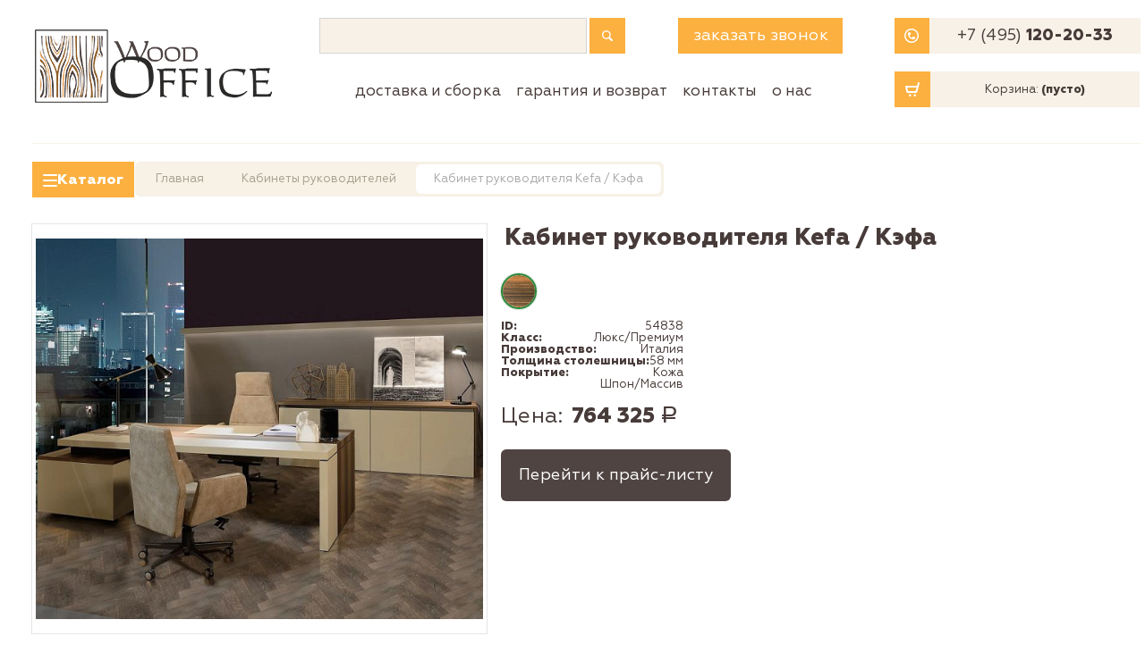

--- FILE ---
content_type: text/html; charset=UTF-8
request_url: https://woodoffice.ru/catalog/kabinety-rukovoditeley/vse-kabinety/kefa-kefa/
body_size: 37226
content:
<!DOCTYPE html>
<html class="js canvas canvastext no-touch history cssanimations csstransitions" style="" lang="ru">

<head>
	<meta http-equiv="X-UA-Compatible" content="IE=edge">
	<meta http-equiv="Content-Type" content="text/html; charset=UTF-8" />
<meta name="keywords" content="Все кабинеты руководителей, , интернет-магазин Woodoffice" />
<meta name="description" content="Kefa / Кэфа  заказать по цене &euro;8,425 в Москве с доставкой и сборкой. Широкий ассортимент, гибкая ценовая политика и комфортные условия сотрудничества в интернет-магазине Woodoffice - ☎ 8 (495) 120-20-33" />
<link rel="canonical" href="https://woodoffice.ru/catalog/kabinety-rukovoditeley/vse-kabinety/kefa-kefa/" />
<link href="//maxcdn.bootstrapcdn.com/font-awesome/3.2.1/css/font-awesome.min.css" type="text/css"  rel="stylesheet" />
<link href="//cdnjs.cloudflare.com/ajax/libs/fancybox/3.1.20/jquery.fancybox.min.css" type="text/css"  rel="stylesheet" />
<link href="/bitrix/js/ui/design-tokens/dist/ui.design-tokens.css?173269257026358" type="text/css"  rel="stylesheet" />
<link href="/bitrix/js/ui/fonts/opensans/ui.font.opensans.css?17326925702555" type="text/css"  rel="stylesheet" />
<link href="/bitrix/js/main/popup/dist/main.popup.bundle.css?174350699429852" type="text/css"  rel="stylesheet" />
<link href="/local/templates/wood/components/bitrix/catalog/main2/style.css?17326925971122" type="text/css"  rel="stylesheet" />
<link href="/local/templates/wood/components/bitrix/catalog.element/.default/style.css?173269259725329" type="text/css"  rel="stylesheet" />
<link href="/local/templates/wood/components/bitrix/catalog.section/depth4/style.css?17326925971455" type="text/css"  rel="stylesheet" />
<link href="/local/templates/wood/css/bootstrap.min.css?1732692598145523" type="text/css"  data-template-style="true"  rel="stylesheet" />
<link href="/local/templates/wood/css/comfortbuy.css?173269259873490" type="text/css"  data-template-style="true"  rel="stylesheet" />
<link href="/local/templates/wood/css/comfortbuy.shop.css?173269259832750" type="text/css"  data-template-style="true"  rel="stylesheet" />
<link href="/local/templates/wood/css/fontface.css?17326925982484" type="text/css"  data-template-style="true"  rel="stylesheet" />
<link href="/local/templates/wood/css/media.css?1732692598629" type="text/css"  data-template-style="true"  rel="stylesheet" />
<link href="/local/templates/wood/css/old.css?173269259823921" type="text/css"  data-template-style="true"  rel="stylesheet" />
<link href="/local/templates/wood/css/custom.css?174643299988625" type="text/css"  data-template-style="true"  rel="stylesheet" />
<link href="/local/templates/wood/css/slick.css?17326925981776" type="text/css"  data-template-style="true"  rel="stylesheet" />
<link href="/local/templates/wood/components/bitrix/search.title/top_search/style.css?17326925972403" type="text/css"  data-template-style="true"  rel="stylesheet" />
<link href="/local/templates/wood/components/bitrix/menu/main_catalog/style.css?1732692597642" type="text/css"  data-template-style="true"  rel="stylesheet" />
<link href="/local/templates/wood/components/bitrix/breadcrumb/main/style.css?1732692597585" type="text/css"  data-template-style="true"  rel="stylesheet" />
<link href="/local/templates/wood/components/bitrix/menu/my_bottom/style.css?1732692597581" type="text/css"  data-template-style="true"  rel="stylesheet" />
<link href="/local/templates/wood/styles.css?17326925981578" type="text/css"  data-template-style="true"  rel="stylesheet" />
<link href="/local/templates/wood/template_styles.css?17326925982195" type="text/css"  data-template-style="true"  rel="stylesheet" />
<script>if(!window.BX)window.BX={};if(!window.BX.message)window.BX.message=function(mess){if(typeof mess==='object'){for(let i in mess) {BX.message[i]=mess[i];} return true;}};</script>
<script>(window.BX||top.BX).message({"JS_CORE_LOADING":"Загрузка...","JS_CORE_NO_DATA":"- Нет данных -","JS_CORE_WINDOW_CLOSE":"Закрыть","JS_CORE_WINDOW_EXPAND":"Развернуть","JS_CORE_WINDOW_NARROW":"Свернуть в окно","JS_CORE_WINDOW_SAVE":"Сохранить","JS_CORE_WINDOW_CANCEL":"Отменить","JS_CORE_WINDOW_CONTINUE":"Продолжить","JS_CORE_H":"ч","JS_CORE_M":"м","JS_CORE_S":"с","JSADM_AI_HIDE_EXTRA":"Скрыть лишние","JSADM_AI_ALL_NOTIF":"Показать все","JSADM_AUTH_REQ":"Требуется авторизация!","JS_CORE_WINDOW_AUTH":"Войти","JS_CORE_IMAGE_FULL":"Полный размер"});</script>

<script src="/bitrix/js/main/core/core.js?1743507027498479"></script>

<script>BX.Runtime.registerExtension({"name":"main.core","namespace":"BX","loaded":true});</script>
<script>BX.setJSList(["\/bitrix\/js\/main\/core\/core_ajax.js","\/bitrix\/js\/main\/core\/core_promise.js","\/bitrix\/js\/main\/polyfill\/promise\/js\/promise.js","\/bitrix\/js\/main\/loadext\/loadext.js","\/bitrix\/js\/main\/loadext\/extension.js","\/bitrix\/js\/main\/polyfill\/promise\/js\/promise.js","\/bitrix\/js\/main\/polyfill\/find\/js\/find.js","\/bitrix\/js\/main\/polyfill\/includes\/js\/includes.js","\/bitrix\/js\/main\/polyfill\/matches\/js\/matches.js","\/bitrix\/js\/ui\/polyfill\/closest\/js\/closest.js","\/bitrix\/js\/main\/polyfill\/fill\/main.polyfill.fill.js","\/bitrix\/js\/main\/polyfill\/find\/js\/find.js","\/bitrix\/js\/main\/polyfill\/matches\/js\/matches.js","\/bitrix\/js\/main\/polyfill\/core\/dist\/polyfill.bundle.js","\/bitrix\/js\/main\/core\/core.js","\/bitrix\/js\/main\/polyfill\/intersectionobserver\/js\/intersectionobserver.js","\/bitrix\/js\/main\/lazyload\/dist\/lazyload.bundle.js","\/bitrix\/js\/main\/polyfill\/core\/dist\/polyfill.bundle.js","\/bitrix\/js\/main\/parambag\/dist\/parambag.bundle.js"]);
</script>
<script>BX.Runtime.registerExtension({"name":"pull.protobuf","namespace":"BX","loaded":true});</script>
<script>BX.Runtime.registerExtension({"name":"rest.client","namespace":"window","loaded":true});</script>
<script>(window.BX||top.BX).message({"pull_server_enabled":"N","pull_config_timestamp":0,"shared_worker_allowed":"Y","pull_guest_mode":"N","pull_guest_user_id":0,"pull_worker_mtime":1743506966});(window.BX||top.BX).message({"PULL_OLD_REVISION":"Для продолжения корректной работы с сайтом необходимо перезагрузить страницу."});</script>
<script>BX.Runtime.registerExtension({"name":"pull.client","namespace":"BX","loaded":true});</script>
<script>BX.Runtime.registerExtension({"name":"pull","namespace":"window","loaded":true});</script>
<script>BX.Runtime.registerExtension({"name":"ui.design-tokens","namespace":"window","loaded":true});</script>
<script>BX.Runtime.registerExtension({"name":"ui.fonts.opensans","namespace":"window","loaded":true});</script>
<script>BX.Runtime.registerExtension({"name":"main.popup","namespace":"BX.Main","loaded":true});</script>
<script>BX.Runtime.registerExtension({"name":"popup","namespace":"window","loaded":true});</script>
<script>(window.BX||top.BX).message({"LANGUAGE_ID":"ru","FORMAT_DATE":"DD.MM.YYYY","FORMAT_DATETIME":"DD.MM.YYYY HH:MI:SS","COOKIE_PREFIX":"BITRIX_SM","SERVER_TZ_OFFSET":"10800","UTF_MODE":"Y","SITE_ID":"s1","SITE_DIR":"\/","USER_ID":"","SERVER_TIME":1769031619,"USER_TZ_OFFSET":0,"USER_TZ_AUTO":"Y","bitrix_sessid":"d8aef55bb3d78d6815e5e1aafc0ad8ee"});</script>


<script src="/bitrix/js/pull/protobuf/protobuf.js?1732692569274055"></script>
<script src="/bitrix/js/pull/protobuf/model.js?173269256970928"></script>
<script src="/bitrix/js/rest/client/rest.client.js?173269256917414"></script>
<script src="/bitrix/js/pull/client/pull.client.js?173269256983600"></script>
<script src="//ajax.googleapis.com/ajax/libs/jquery/3.2.1/jquery.min.js"></script>
<script src="//code.jquery.com/jquery-migrate-3.0.0.js"></script>
<script src="//cdnjs.cloudflare.com/ajax/libs/fancybox/3.1.20/jquery.fancybox.min.js"></script>
<script src="/bitrix/js/main/popup/dist/main.popup.bundle.js?1743506994117175"></script>
<script>
					(function () {
						"use strict";

						var counter = function ()
						{
							var cookie = (function (name) {
								var parts = ("; " + document.cookie).split("; " + name + "=");
								if (parts.length == 2) {
									try {return JSON.parse(decodeURIComponent(parts.pop().split(";").shift()));}
									catch (e) {}
								}
							})("BITRIX_CONVERSION_CONTEXT_s1");

							if (cookie && cookie.EXPIRE >= BX.message("SERVER_TIME"))
								return;

							var request = new XMLHttpRequest();
							request.open("POST", "/bitrix/tools/conversion/ajax_counter.php", true);
							request.setRequestHeader("Content-type", "application/x-www-form-urlencoded");
							request.send(
								"SITE_ID="+encodeURIComponent("s1")+
								"&sessid="+encodeURIComponent(BX.bitrix_sessid())+
								"&HTTP_REFERER="+encodeURIComponent(document.referrer)
							);
						};

						if (window.frameRequestStart === true)
							BX.addCustomEvent("onFrameDataReceived", counter);
						else
							BX.ready(counter);
					})();
				</script>
<!-- dev2fun module opengraph -->
<meta property="og:title" content="Kefa / Кэфа  купить по цене &amp;euro;8,425 в Москве с доставкой и сборкой в интернет-магазине Woodoffice"/>
<meta property="og:description" content="Kefa / Кэфазаказать по цене &euro;8,425 в Москве с доставкой и сборкой. Широкий ассортимент, гибкая ценовая политика и комфортные условия сотрудничества в интернет..."/>
<meta property="og:url" content="https://woodoffice.ru/catalog/kabinety-rukovoditeley/vse-kabinety/kefa-kefa/"/>
<meta property="og:type" content="website"/>
<meta property="og:site_name" content="Магазин офисной мебели"/>
<meta property="og:image" content="https://woodoffice.ru/upload/iblock/4f0/4f0d5fe44050d334ae263d1ca5d2b44c.jpg"/>
<meta property="og:image:type" content="image/jpeg"/>
<meta property="og:image:width" content="180"/>
<meta property="og:image:height" content="141"/>
<!-- /dev2fun module opengraph -->



<script src="/local/templates/wood/js/bootstrap.js?173269259869169"></script>
<script src="/local/templates/wood/js/modernizr.min.js?17326925989492"></script>
<script src="/local/templates/wood/js/lazy.load.js?17326925984426"></script>
<script src="/local/templates/wood/js/jquery.tagcanvas.min.js?173269259831419"></script>
<script src="/local/templates/wood/js/jquery.retina.min.js?17326925981971"></script>
<script src="/local/templates/wood/js/jquery.jcarousel.min.js?173269259816094"></script>
<script src="/local/templates/wood/js/jquery.nivo.slider.pack.js?173269259812201"></script>
<script src="/local/templates/wood/js/jquery.cookie.js?17326925983655"></script>
<script src="/local/templates/wood/js/jquery.validate.min.js?173269259824376"></script>
<script src="/local/templates/wood/js/custom.js?173269259817829"></script>
<script src="/local/templates/wood/js/slick.min.js?173269259842863"></script>
<script src="/local/templates/wood/js/main.js?173269259811004"></script>
<script src="/local/templates/wood/js/jquery.maskedinput.js?17326925987207"></script>
<script src="/local/templates/wood/js/goals.js?17326925981529"></script>
<script src="/bitrix/components/bitrix/search.title/script.js?174350703110542"></script>
<script src="/local/templates/wood/components/bitrix/sale.basket.basket.line/top/script.js?17326925975803"></script>
<script src="/local/templates/wood/components/bitrix/catalog.element/.default/script.js?17334380724877"></script>
<script src="/local/templates/wood/components/bitrix/catalog.section/depth4/script.js?173289480711665"></script>
<script>var _ba = _ba || []; _ba.push(["aid", "f1ff54ce9733dad9aee5fec46d2f441a"]); _ba.push(["host", "woodoffice.ru"]); (function() {var ba = document.createElement("script"); ba.type = "text/javascript"; ba.async = true;ba.src = (document.location.protocol == "https:" ? "https://" : "http://") + "bitrix.info/ba.js";var s = document.getElementsByTagName("script")[0];s.parentNode.insertBefore(ba, s);})();</script>


	<title>Kefa / Кэфа  купить по цене &euro;8,425 в Москве с доставкой и сборкой в интернет-магазине Woodoffice</title>


	<meta name="viewport" content="width=device-width, initial-scale=1, maximum-scale=1, minimal-ui">
	<meta name="HandheldFriendly" content="true">
	<link rel="shortcut icon" href="/favicon.ico">
	<link rel="apple-touch-icon" sizes="180x180" href="/apple-touch-icon.png">
	<link rel="icon" type="image/png" sizes="32x32" href="/favicon-32x32.png">
	<link rel="icon" type="image/png" sizes="16x16" href="/favicon-16x16.png">
	<link rel="manifest" href="/site.webmanifest">
	<link rel="mask-icon" href="/safari-pinned-tab.svg" color="#5bbad5">
	<meta name="msapplication-TileColor" content="#b91d47">
	<meta name="theme-color" content="#ffffff">
		<meta name="yandex-verification" content="56b669dd92cd6102" />
	<meta name="google-site-verification" content="iTDujL72ysStmoxQoUPUBHYnWdNbkgINYNlHrCcIP24" />
	<meta name='wmail-verification' content='80a48b2cee9727f12a6cb5c378a2cae2' />
	<meta name="cmsmagazine" content="8e288ad6b5bd5c89f67d49590d260492" />

	<!--[if lt IE 9]>
<script>
document.createElement('header');
document.createElement('nav');
document.createElement('section');
document.createElement('article');
document.createElement('aside');
document.createElement('footer');
document.createElement('figure');
document.createElement('hgroup');
document.createElement('menu');
</script>
<![endif]-->

	<script data-skip-moving='true' async src="/local/templates/wood/js/lazysizes.min.js"></script>
	<!-- Global site tag (gtag.js) - Google Analytics -->
	<script async src="https://www.googletagmanager.com/gtag/js?id=UA-142778965-1"></script>
	<script>
		var onloadCallback = function() {
			hugo = grecaptcha.render('html_element_1', {
				'sitekey': '6LdMxL0pAAAAAPS-Z3Rmp2l9cQZN7C2cwCmcBqYn'
			});
			hue = grecaptcha.render('html_element_2', {
				'sitekey': '6LfML9oZAAAAADdKieiywkAyMKTJbhtYQA4aT__h'
			});
			horn = grecaptcha.render('html_element_3', {
				'sitekey': '6LfML9oZAAAAADdKieiywkAyMKTJbhtYQA4aT__h'
			});
		};
	</script>
	<script src="https://www.google.com/recaptcha/api.js?onload=onloadCallback&render=explicit" async defer>
	</script>

	

	
	<script>
		window.dataLayer = window.dataLayer || [];

		function gtag() {
			dataLayer.push(arguments)
		}
		gtag("js", new Date());
		gtag("config", "UA-142778965-1");
	</script>

</head>

<body id="shop">
		<div class="my_darkener"></div>
	<form class="my_feedback_form" action="cry_me_a_river">
		<div class="my_potato">
			<div class="my_fb_close_block">
				<div class="my_feedback_close_button">x</div>
			</div>
			<input id="my_name1" class="my_fb_input" name="my_name" placeholder="Имя*" type="text">
			<input id="my_phone1" class="my_fb_input" name="my_phone" placeholder="Телефон*" type="text">
			<div id="html_element_1"></div>
			<div class="my_captcha_error">Введите, пожалуйста</div>
			<button class="my_fb_button">отправить&nbsp;&nbsp;></button>
		</div>
	</form>
	<form class="my_buy_at_once_block" action="try_harder_bitch">
		<div class="my_buy_at_once_internal_block">
			<div class="my_fb_close_block">
				<div class="my_feedback_close_button">x</div>
			</div>
			<input id="my_name" class="my_fb_input" name="my_name" placeholder="Имя*" type="text">
			<input id="my_phone" class="my_fb_input" name="my_phone" placeholder="Телефон*" type="text">
			<input id="my_email" class="my_fb_input" name="my_email" placeholder="E-mail" type="email">
			<div id="html_element_2"></div>
			<div class="my_captcha_error" id="RecaptchaField1">Введите, пожалуйста</div>
			<button class="my_fb_button">отправить&nbsp;&nbsp;></button>
		</div>
	</form>
	<div id="scrollUp">&#8593;</div>

		<div class="desktop my_class">
		<div class="main-container container">

						<div class="container ">
				<div class="my_header_container">
					<div class="my_header_logo">
						<a class="" title="" href="/">
							<div class="">
								<img src="/local/templates/wood/img/comfortbuy_logo.png" alt="Интернет-магазин офисной мебели WoodOffice">
							</div>
						</a>
					</div>
					<div class="my_header_right">
						<div class="my_header_top_line">

							<div class="title_search">
									<div id="title-search">
	<form action="/catalog/" style="display: flex; width: 100%;">
		<input id="search-m" class="my_search_input" type="text" name="q" value="" size="40" maxlength="50" autocomplete="off" />&nbsp;
		<button name="s" class="my_search_icon" type="submit" value="Поиск" >
			<svg width="12" height="13" viewBox="0 0 12 13" fill="none" xmlns="http://www.w3.org/2000/svg">
				<path d="M1.42384 8.39478C-0.474631 6.49275 -0.474593 3.39789 1.42384 1.49586C3.32235 -0.406172 6.41143 -0.406172 8.3099 1.49586C9.92052 3.10948 10.1645 5.50933 9.04234 7.38336C9.04234 7.38336 8.96174 7.51884 9.0706 7.62782C9.69163 8.24997 11.5548 10.1167 11.5548 10.1167C12.0493 10.612 12.167 11.3047 11.7285 11.7441L11.653 11.8196C11.2145 12.259 10.5231 12.1411 10.0287 11.6458C10.0287 11.6458 8.16942 9.78299 7.54966 9.16212C7.43558 9.04783 7.3004 9.12858 7.3004 9.12858C5.42988 10.2527 3.03446 10.0084 1.42384 8.39478ZM7.41096 7.49413C8.81376 6.08872 8.81372 3.80199 7.41092 2.39659C6.00812 0.991218 3.72562 0.991179 2.32286 2.39659C0.920054 3.80195 0.920054 6.08872 2.32286 7.49413C3.72566 8.89946 6.00811 8.89946 7.41096 7.49413Z" fill="white"/>
			</svg>
		</button>
	</form>
	</div>
<script>
	BX.ready(function(){
		new JCTitleSearch({
			'AJAX_PAGE' : '/catalog/kabinety-rukovoditeley/vse-kabinety/kefa-kefa/',
			'CONTAINER_ID': 'title-search',
			'INPUT_ID': 'search-m',
			'MIN_QUERY_LEN': 2
		});
	});
</script>
							</div>
							<!-- <form method="get" action="/search/" >
									<div class="">
															<input class="my_search_input" id="search-m" name="q" placeholder="Поиск" type="search">
															<button type="submit" class="my_search_icon"><svg width="12" height="13" viewBox="0 0 12 13" fill="none" xmlns="http://www.w3.org/2000/svg">
						<path d="M1.42384 8.39478C-0.474631 6.49275 -0.474593 3.39789 1.42384 1.49586C3.32235 -0.406172 6.41143 -0.406172 8.3099 1.49586C9.92052 3.10948 10.1645 5.50933 9.04234 7.38336C9.04234 7.38336 8.96174 7.51884 9.0706 7.62782C9.69163 8.24997 11.5548 10.1167 11.5548 10.1167C12.0493 10.612 12.167 11.3047 11.7285 11.7441L11.653 11.8196C11.2145 12.259 10.5231 12.1411 10.0287 11.6458C10.0287 11.6458 8.16942 9.78299 7.54966 9.16212C7.43558 9.04783 7.3004 9.12858 7.3004 9.12858C5.42988 10.2527 3.03446 10.0084 1.42384 8.39478ZM7.41096 7.49413C8.81376 6.08872 8.81372 3.80199 7.41092 2.39659C6.00812 0.991218 3.72562 0.991179 2.32286 2.39659C0.920054 3.80195 0.920054 6.08872 2.32286 7.49413C3.72566 8.89946 6.00811 8.89946 7.41096 7.49413Z" fill="white"/>
						</svg></button>
								</div>
						</form> -->

							<div class="my_header_popup_button">
								заказать звонок
							</div>
							<div class="my_header_menu">
								<div class="my_phone_icon">
									<svg width="16" height="16" viewBox="0 0 16 16" fill="none" xmlns="http://www.w3.org/2000/svg">
										<path fill-rule="evenodd" clip-rule="evenodd" d="M14.5 8C14.5 11.5899 11.5899 14.5 8 14.5C4.41015 14.5 1.5 11.5899 1.5 8C1.5 4.41015 4.41015 1.5 8 1.5C11.5899 1.5 14.5 4.41015 14.5 8ZM16 8C16 12.4183 12.4183 16 8 16C3.58172 16 0 12.4183 0 8C0 3.58172 3.58172 0 8 0C12.4183 0 16 3.58172 16 8ZM5.60228 4.07265C4.72453 4.07265 4.00847 4.77742 3.98698 5.65176C3.88652 8.96004 6.70642 12.097 10.399 12.097C11.2424 12.097 11.9954 11.39 11.9954 10.4777C11.9954 9.58472 11.2703 8.85826 10.379 8.85826C9.48022 8.85826 8.7447 9.59873 8.76347 10.511C7.26521 10.0014 6.07769 8.81162 5.56899 7.31056C6.48132 7.32943 7.21865 6.59049 7.21865 5.69204C7.21865 4.79911 6.49355 4.07265 5.60228 4.07265Z" fill="white" />
									</svg>
								</div>
								<div class="my_phone_input"><a href="tel:+74951202033">+7 (495) <span class="my_bold">120-20-33</span></a></div>
							</div>
						</div>
						<div class="my_header_bottom_line">

															
							<ul class="my_header_menu_line">
								<li class="hide-for-mobile menu drop-right "><a href="/uslugi/" title="Доставка и сборка" rel="nofollow">Доставка и сборка</a></li><li class="hide-for-mobile menu drop-right "><a href="/garanty/" title="Гарантия и возврат" rel="nofollow">Гарантия и возврат</a></li><li class="hide-for-mobile menu drop-right "><a href="/kontakty/" title="Контакты" rel="nofollow">Контакты</a></li><li class="hide-for-mobile menu drop-right "><a href="/o-nas/" title="О нас" rel="nofollow">О нас</a></li>							</ul>
							<div class="my_header_cart">
								<script>
var cart = new BitrixSmallCart;
</script>

<div id="cart" class="topCart">
	<a href="/personal/order/make/" class="my_mobbie">
		<span class="my_mob_cart_number_top">0</span>
		<img src="/local/templates/wood/img/mob_cart.svg">
	</a>
	<div class="my_deskie">
	<!--'start_frame_cache_cart'-->	<a class="my_header_cart_block" href="/personal/order/make/" rel="nofollow">
		<span class="my_cart_icon">
			<svg width="16" height="17" viewBox="0 0 16 17" fill="none" xmlns="http://www.w3.org/2000/svg">
				<path fill-rule="evenodd" clip-rule="evenodd" d="M12.3331 12.0223H2.33295C1.86361 12.0223 1.45827 11.6964 1.35694 11.2382L0.0235873 5.22695C-0.0417468 4.9304 0.0302545 4.61915 0.21959 4.38271C0.410259 4.14493 0.695596 4.00734 0.999599 4.00734H13.1651L14.0331 0.743914C14.1758 0.210918 14.7251 -0.109681 15.2571 0.0345885C15.7904 0.176186 16.1078 0.726548 15.9651 1.26088L13.2984 11.2796C13.1824 11.7164 12.7864 12.0223 12.3331 12.0223ZM3.13562 10.0186H11.5651L12.6317 6.01109H2.24628L3.13562 10.0186ZM5.33337 16.0303C6.06978 16.0303 6.66675 15.4321 6.66675 14.6942C6.66675 13.9563 6.06978 13.3582 5.33337 13.3582C4.59697 13.3582 4 13.9563 4 14.6942C4 15.4321 4.59697 16.0303 5.33337 16.0303ZM12 14.6942C12 15.4321 11.4031 16.0303 10.6667 16.0303C9.93032 16.0303 9.33337 15.4321 9.33337 14.6942C9.33337 13.9563 9.93032 13.3582 10.6667 13.3582C11.4031 13.3582 12 13.9563 12 14.6942Z" fill="white"/>
			</svg>
		</span>
		<span class="my_cart_sum my_desktop">Корзина:&nbsp;<span class="cart-total">(пусто)</span></span>
	</a>
<!--'end_frame_cache_cart'--></div></div>

<script>
	cart.siteId       = 's1';
	cart.cartId       = 'cart';
	cart.ajaxPath     = '/bitrix/components/bitrix/sale.basket.basket.line/ajax.php';
	cart.templateName = 'top';
	cart.arParams     =  {'COMPOSITE_FRAME_MODE':'A','COMPOSITE_FRAME_TYPE':'AUTO','HIDE_ON_BASKET_PAGES':'N','PATH_TO_AUTHORIZE':'/login/','PATH_TO_BASKET':'/personal/order/make/','PATH_TO_ORDER':'/personal/order/make/','PATH_TO_PERSONAL':'/personal/','PATH_TO_PROFILE':'/personal/','PATH_TO_REGISTER':'/login/','POSITION_FIXED':'N','SHOW_AUTHOR':'N','SHOW_DELAY':'N','SHOW_EMPTY_VALUES':'Y','SHOW_IMAGE':'Y','SHOW_NOTAVAIL':'N','SHOW_NUM_PRODUCTS':'Y','SHOW_PERSONAL_LINK':'N','SHOW_PRICE':'Y','SHOW_PRODUCTS':'Y','SHOW_SUMMARY':'Y','SHOW_TOTAL_PRICE':'Y','COMPONENT_TEMPLATE':'top','CACHE_TYPE':'A','SHOW_REGISTRATION':'N','POSITION_VERTICAL':'top','POSITION_HORIZONTAL':'right','MAX_IMAGE_SIZE':'70','AJAX':'N','~COMPOSITE_FRAME_MODE':'A','~COMPOSITE_FRAME_TYPE':'AUTO','~HIDE_ON_BASKET_PAGES':'N','~PATH_TO_AUTHORIZE':'/login/','~PATH_TO_BASKET':'/personal/order/make/','~PATH_TO_ORDER':'/personal/order/make/','~PATH_TO_PERSONAL':'/personal/','~PATH_TO_PROFILE':'/personal/','~PATH_TO_REGISTER':'/login/','~POSITION_FIXED':'N','~SHOW_AUTHOR':'N','~SHOW_DELAY':'N','~SHOW_EMPTY_VALUES':'Y','~SHOW_IMAGE':'Y','~SHOW_NOTAVAIL':'N','~SHOW_NUM_PRODUCTS':'Y','~SHOW_PERSONAL_LINK':'N','~SHOW_PRICE':'Y','~SHOW_PRODUCTS':'Y','~SHOW_SUMMARY':'Y','~SHOW_TOTAL_PRICE':'Y','~COMPONENT_TEMPLATE':'top','~CACHE_TYPE':'A','~SHOW_REGISTRATION':'N','~POSITION_VERTICAL':'top','~POSITION_HORIZONTAL':'right','~MAX_IMAGE_SIZE':'70','~AJAX':'N','cartId':'cart'}; // TODO \Bitrix\Main\Web\Json::encode
	cart.closeMessage = 'Скрыть';
	cart.openMessage  = 'Раскрыть';
	cart.activate();
</script>
							</div>
						</div>
					</div>
				</div>
				<ul class="my_header_menu_lower my_header_menu_line ">
					<li class="hide-for-mobile menu drop-right "><a href="/uslugi/" title="Доставка и сборка" rel="nofollow">Доставка и сборка</a></li><li class="hide-for-mobile menu drop-right "><a href="/garanty/" title="Гарантия и возврат" rel="nofollow">Гарантия и возврат</a></li><li class="hide-for-mobile menu drop-right "><a href="/kontakty/" title="Контакты" rel="nofollow">Контакты</a></li><li class="hide-for-mobile menu drop-right "><a href="/o-nas/" title="О нас" rel="nofollow">О нас</a></li>				</ul>
			</div>
		
			
			<div class="my_header_bottom">
									<div class="my_header_catalog_link">
						<div class="my_header_catalog">
							<div class="my_header_burger">
								<span></span>
								<span></span>
								<span></span>
							</div>
							<div>Каталог</div>
						</div>
						    

	
<ul class="my_header_submenu"> 


	
	
					<li class="item item_level1">
				<a class="my_top_submenu_link my_top_submenu_white" href="">
					<span>Кабинеты руководителей</span>
					<img alt="" src="/local/templates/wood/img/submenu_arrow.png">
				</a>
				<ul class="submenu__level2">
		
	
	

	
	
		
							<li class="item">
                    <a class="my_top_submenu_link my_top_submenu_white" href="/catalog/kabinety-rukovoditeley/vse-kabinety/">
                        <span>Все кабинеты руководителей</span>
                        <img alt="" src="/local/templates/wood/img/submenu_arrow.png">
                    </a>
                </li>
			
		
	
	

	
	
		
							<li class="item">
                    <a class="my_top_submenu_link my_top_submenu_white" href="/catalog/kabinety-rukovoditeley/ekonom/">
                        <span>Кабинеты руководителя эконом</span>
                        <img alt="" src="/local/templates/wood/img/submenu_arrow.png">
                    </a>
                </li>
			
		
	
	

	
	
		
							<li class="item">
                    <a class="my_top_submenu_link my_top_submenu_white" href="/catalog/kabinety-rukovoditeley/biznes/">
                        <span>Кабинеты руководителя бизнес</span>
                        <img alt="" src="/local/templates/wood/img/submenu_arrow.png">
                    </a>
                </li>
			
		
	
	

	
	
		
							<li class="item">
                    <a class="my_top_submenu_link my_top_submenu_white" href="/catalog/kabinety-rukovoditeley/lyuks-premium/">
                        <span>Кабинеты руководителя премиум</span>
                        <img alt="" src="/local/templates/wood/img/submenu_arrow.png">
                    </a>
                </li>
			
		
	
	

	
	
		
							<li class="item">
                    <a class="my_top_submenu_link my_top_submenu_white" href="/catalog/kabinety-rukovoditeley/kabinety-v-klassicheskom-stile/">
                        <span>Кабинеты руководителя классические</span>
                        <img alt="" src="/local/templates/wood/img/submenu_arrow.png">
                    </a>
                </li>
			
		
	
	

	
	
		
							<li class="item">
                    <a class="my_top_submenu_link my_top_submenu_white" href="/catalog/kabinety-rukovoditeley/loft/">
                        <span>Кабинеты руководителя лофт</span>
                        <img alt="" src="/local/templates/wood/img/submenu_arrow.png">
                    </a>
                </li>
			
		
	
	

	
	
		
							<li class="item">
                    <a class="my_top_submenu_link my_top_submenu_white" href="/catalog/kabinety-rukovoditeley/stoly/">
                        <span>Столы руководителя</span>
                        <img alt="" src="/local/templates/wood/img/submenu_arrow.png">
                    </a>
                </li>
			
		
	
	

	
	
		
							<li class="item">
                    <a class="my_top_submenu_link my_top_submenu_white" href="/catalog/kabinety-rukovoditeley/stoly-dlya-peregovorov/">
                        <span>Столы для переговоров</span>
                        <img alt="" src="/local/templates/wood/img/submenu_arrow.png">
                    </a>
                </li>
			
		
	
	

	
	
		
							<li class="item">
                    <a class="my_top_submenu_link my_top_submenu_white" href="/catalog/kabinety-rukovoditeley/tumby-i-pristavki/">
                        <span>Брифинг приставки</span>
                        <img alt="" src="/local/templates/wood/img/submenu_arrow.png">
                    </a>
                </li>
			
		
	
	

	
	
		
							<li class="item">
                    <a class="my_top_submenu_link my_top_submenu_white" href="/catalog/kabinety-rukovoditeley/tumby-dlya-rukovoditelya/">
                        <span>Тумбы для руководителя</span>
                        <img alt="" src="/local/templates/wood/img/submenu_arrow.png">
                    </a>
                </li>
			
		
	
	

	
	
		
							<li class="item">
                    <a class="my_top_submenu_link my_top_submenu_white" href="/catalog/kabinety-rukovoditeley/shkafy/">
                        <span>Шкафы руководителя</span>
                        <img alt="" src="/local/templates/wood/img/submenu_arrow.png">
                    </a>
                </li>
			
		
	
	

			</ul></li>	
	
					<li class="item item_level1">
				<a class="my_top_submenu_link my_top_submenu_white" href="">
					<span>Столы для переговоров</span>
					<img alt="" src="/local/templates/wood/img/submenu_arrow.png">
				</a>
				<ul class="submenu__level2">
		
	
	

	
	
		
							<li class="item">
                    <a class="my_top_submenu_link my_top_submenu_white" href="/catalog/stoly-dlya-peregovorov/vse-stoly-dlya-peregovorov/">
                        <span>Все коллекции столов для переговоров</span>
                        <img alt="" src="/local/templates/wood/img/submenu_arrow.png">
                    </a>
                </li>
			
		
	
	

	
	
		
							<li class="item">
                    <a class="my_top_submenu_link my_top_submenu_white" href="/catalog/stoly-dlya-peregovorov/stoly-dla-peregovorov/">
                        <span>Столы для переговоров</span>
                        <img alt="" src="/local/templates/wood/img/submenu_arrow.png">
                    </a>
                </li>
			
		
	
	

	
	
		
							<li class="item">
                    <a class="my_top_submenu_link my_top_submenu_white" href="/catalog/stoly-dlya-peregovorov/kruglye/">
                        <span>Столы для переговоров круглые</span>
                        <img alt="" src="/local/templates/wood/img/submenu_arrow.png">
                    </a>
                </li>
			
		
	
	

	
	
		
							<li class="item">
                    <a class="my_top_submenu_link my_top_submenu_white" href="/catalog/stoly-dlya-peregovorov/pryamougolnye/">
                        <span>Столы для переговоров прямоугольные</span>
                        <img alt="" src="/local/templates/wood/img/submenu_arrow.png">
                    </a>
                </li>
			
		
	
	

	
	
		
							<li class="item">
                    <a class="my_top_submenu_link my_top_submenu_white" href="/catalog/stoly-dlya-peregovorov/ovalnye/">
                        <span>Столы для переговоров овальные</span>
                        <img alt="" src="/local/templates/wood/img/submenu_arrow.png">
                    </a>
                </li>
			
		
	
	

	
	
		
							<li class="item">
                    <a class="my_top_submenu_link my_top_submenu_white" href="/catalog/stoly-dlya-peregovorov/na-8-chelovek/">
                        <span>Столы для переговоров на 8 человек</span>
                        <img alt="" src="/local/templates/wood/img/submenu_arrow.png">
                    </a>
                </li>
			
		
	
	

	
	
		
							<li class="item">
                    <a class="my_top_submenu_link my_top_submenu_white" href="/catalog/stoly-dlya-peregovorov/na-10-chelovek/">
                        <span>Столы для переговоров на 10 человек</span>
                        <img alt="" src="/local/templates/wood/img/submenu_arrow.png">
                    </a>
                </li>
			
		
	
	

	
	
		
							<li class="item">
                    <a class="my_top_submenu_link my_top_submenu_white" href="/catalog/stoly-dlya-peregovorov/na-12-chelovek/">
                        <span>Столы для переговоров на 12 человек</span>
                        <img alt="" src="/local/templates/wood/img/submenu_arrow.png">
                    </a>
                </li>
			
		
	
	

	
	
		
							<li class="item">
                    <a class="my_top_submenu_link my_top_submenu_white" href="/catalog/stoly-dlya-peregovorov/na-20-chelovek/">
                        <span>Столы для переговоров на 20 человек</span>
                        <img alt="" src="/local/templates/wood/img/submenu_arrow.png">
                    </a>
                </li>
			
		
	
	

			</ul></li>	
	
					<li class="item item_level1">
				<a class="my_top_submenu_link my_top_submenu_white" href="">
					<span>Мебель для персонала</span>
					<img alt="" src="/local/templates/wood/img/submenu_arrow.png">
				</a>
				<ul class="submenu__level2">
		
	
	

	
	
		
							<li class="item">
                    <a class="my_top_submenu_link my_top_submenu_white" href="/catalog/mebel-dlya-personala/vsya-mebel-dlya-personala/">
                        <span>Офисная мебель для персонала</span>
                        <img alt="" src="/local/templates/wood/img/submenu_arrow.png">
                    </a>
                </li>
			
		
	
	

	
	
		
							<li class="item">
                    <a class="my_top_submenu_link my_top_submenu_white" href="/catalog/mebel-dlya-personala/ekonom/">
                        <span>Офисная мебель эконом</span>
                        <img alt="" src="/local/templates/wood/img/submenu_arrow.png">
                    </a>
                </li>
			
		
	
	

	
	
		
							<li class="item">
                    <a class="my_top_submenu_link my_top_submenu_white" href="/catalog/mebel-dlya-personala/biznes/">
                        <span>Офисная мебель бизнес</span>
                        <img alt="" src="/local/templates/wood/img/submenu_arrow.png">
                    </a>
                </li>
			
		
	
	

	
	
		
							<li class="item">
                    <a class="my_top_submenu_link my_top_submenu_white" href="/catalog/mebel-dlya-personala/lyuks-premium/">
                        <span>Офисная мебель премиум</span>
                        <img alt="" src="/local/templates/wood/img/submenu_arrow.png">
                    </a>
                </li>
			
		
	
	

	
	
		
							<li class="item">
                    <a class="my_top_submenu_link my_top_submenu_white" href="/catalog/mebel-dlya-personala/loft/">
                        <span>Офисная мебель лофт</span>
                        <img alt="" src="/local/templates/wood/img/submenu_arrow.png">
                    </a>
                </li>
			
		
	
	

	
	
		
							<li class="item">
                    <a class="my_top_submenu_link my_top_submenu_white" href="/catalog/mebel-dlya-personala/open-speys/">
                        <span>Офисная мебель open space</span>
                        <img alt="" src="/local/templates/wood/img/submenu_arrow.png">
                    </a>
                </li>
			
		
	
	

	
	
		
							<li class="item">
                    <a class="my_top_submenu_link my_top_submenu_white" href="/catalog/mebel-dlya-personala/stoly/">
                        <span>Столы офисные</span>
                        <img alt="" src="/local/templates/wood/img/submenu_arrow.png">
                    </a>
                </li>
			
		
	
	

	
	
		
							<li class="item">
                    <a class="my_top_submenu_link my_top_submenu_white" href="/catalog/mebel-dlya-personala/komponovki-rabochikh-mest/">
                        <span>Бенч-системы</span>
                        <img alt="" src="/local/templates/wood/img/submenu_arrow.png">
                    </a>
                </li>
			
		
	
	

	
	
		
							<li class="item">
                    <a class="my_top_submenu_link my_top_submenu_white" href="/catalog/mebel-dlya-personala/ofisnye-tumby/">
                        <span>Тумбы офисные</span>
                        <img alt="" src="/local/templates/wood/img/submenu_arrow.png">
                    </a>
                </li>
			
		
	
	

	
	
		
							<li class="item">
                    <a class="my_top_submenu_link my_top_submenu_white" href="/catalog/mebel-dlya-personala/shkafy/">
                        <span>Шкафы офисные</span>
                        <img alt="" src="/local/templates/wood/img/submenu_arrow.png">
                    </a>
                </li>
			
		
	
	

			</ul></li>	
	
					<li class="item item_level1">
				<a class="my_top_submenu_link my_top_submenu_white" href="">
					<span>Стойка ресепшен</span>
					<img alt="" src="/local/templates/wood/img/submenu_arrow.png">
				</a>
				<ul class="submenu__level2">
		
	
	

	
	
		
							<li class="item">
                    <a class="my_top_submenu_link my_top_submenu_white" href="/catalog/stoyki-resepshn/vse-stoyki-resepshen/">
                        <span>Все стойки ресепшен</span>
                        <img alt="" src="/local/templates/wood/img/submenu_arrow.png">
                    </a>
                </li>
			
		
	
	

	
	
		
							<li class="item">
                    <a class="my_top_submenu_link my_top_submenu_white" href="/catalog/stoyki-resepshn/uglovye/">
                        <span>Стойки администратора угловые</span>
                        <img alt="" src="/local/templates/wood/img/submenu_arrow.png">
                    </a>
                </li>
			
		
	
	

	
	
		
							<li class="item">
                    <a class="my_top_submenu_link my_top_submenu_white" href="/catalog/stoyki-resepshn/stoyki-dlya-registratsii/">
                        <span>Стойки администратора</span>
                        <img alt="" src="/local/templates/wood/img/submenu_arrow.png">
                    </a>
                </li>
			
		
	
	

	
	
		
							<li class="item">
                    <a class="my_top_submenu_link my_top_submenu_white" href="/catalog/stoyki-resepshn/shkafy/">
                        <span>Шкафы для ресепшена</span>
                        <img alt="" src="/local/templates/wood/img/submenu_arrow.png">
                    </a>
                </li>
			
		
	
	

			</ul></li>	
	
					<li class="item item_level1">
				<a class="my_top_submenu_link my_top_submenu_white" href="">
					<span>Офисные кресла и стулья</span>
					<img alt="" src="/local/templates/wood/img/submenu_arrow.png">
				</a>
				<ul class="submenu__level2">
		
	
	

	
	
		
							<li class="item">
                    <a class="my_top_submenu_link my_top_submenu_white" href="/catalog/kresla-i-stulya/kreslo-rukovoditelya/">
                        <span>Кресла руководителя</span>
                        <img alt="" src="/local/templates/wood/img/submenu_arrow.png">
                    </a>
                </li>
			
		
	
	

	
	
		
							<li class="item">
                    <a class="my_top_submenu_link my_top_submenu_white" href="/catalog/kresla-i-stulya/kreslo-dlya-personala/">
                        <span>Офисные кресла</span>
                        <img alt="" src="/local/templates/wood/img/submenu_arrow.png">
                    </a>
                </li>
			
		
	
	

	
	
		
							<li class="item">
                    <a class="my_top_submenu_link my_top_submenu_white" href="/catalog/kresla-i-stulya/stulya-dlya-posetiteley/">
                        <span>Офисные стулья</span>
                        <img alt="" src="/local/templates/wood/img/submenu_arrow.png">
                    </a>
                </li>
			
		
	
	

	
	
		
							<li class="item">
                    <a class="my_top_submenu_link my_top_submenu_white" href="/catalog/kresla-i-stulya/geymerskie-kresla/">
                        <span>Геймерские кресла</span>
                        <img alt="" src="/local/templates/wood/img/submenu_arrow.png">
                    </a>
                </li>
			
		
	
	

			</ul></li>	
	
					<li class="item item_level1">
				<a class="my_top_submenu_link my_top_submenu_white" href="">
					<span>Офисные диваны</span>
					<img alt="" src="/local/templates/wood/img/submenu_arrow.png">
				</a>
				<ul class="submenu__level2">
		
	
	

	
	
		
							<li class="item">
                    <a class="my_top_submenu_link my_top_submenu_white" href="/catalog/ofisnye-divany/vse-ofisnye-divany/">
                        <span>Офисные диваны</span>
                        <img alt="" src="/local/templates/wood/img/submenu_arrow.png">
                    </a>
                </li>
			
		
	
	

	
	
		
							<li class="item">
                    <a class="my_top_submenu_link my_top_submenu_white" href="/catalog/ofisnye-divany/v-nalichii/">
                        <span>Офисные диваны в наличии</span>
                        <img alt="" src="/local/templates/wood/img/submenu_arrow.png">
                    </a>
                </li>
			
		
	
	

	
	
		
							<li class="item">
                    <a class="my_top_submenu_link my_top_submenu_white" href="/catalog/ofisnye-divany/za-7-rabochikh-dney/">
                        <span>Офисные диваны За 7 рабочих дней</span>
                        <img alt="" src="/local/templates/wood/img/submenu_arrow.png">
                    </a>
                </li>
			
		
	
	

	
	
		
							<li class="item">
                    <a class="my_top_submenu_link my_top_submenu_white" href="/catalog/ofisnye-divany/yunital/">
                        <span>Офисные диваны Юнитал</span>
                        <img alt="" src="/local/templates/wood/img/submenu_arrow.png">
                    </a>
                </li>
			
		
	
	

	
	
		
							<li class="item">
                    <a class="my_top_submenu_link my_top_submenu_white" href="/catalog/ofisnye-divany/dvukhmestnye/">
                        <span>Диваны двухместные офисные</span>
                        <img alt="" src="/local/templates/wood/img/submenu_arrow.png">
                    </a>
                </li>
			
		
	
	

	
	
		
							<li class="item">
                    <a class="my_top_submenu_link my_top_submenu_white" href="/catalog/ofisnye-divany/uglovye/">
                        <span>Угловые офисные диваны</span>
                        <img alt="" src="/local/templates/wood/img/submenu_arrow.png">
                    </a>
                </li>
			
		
	
	

	
	
		
							<li class="item">
                    <a class="my_top_submenu_link my_top_submenu_white" href="/catalog/ofisnye-divany/kozhanye/">
                        <span>Кожаные офисные диваны</span>
                        <img alt="" src="/local/templates/wood/img/submenu_arrow.png">
                    </a>
                </li>
			
		
	
	

	
	
		
							<li class="item">
                    <a class="my_top_submenu_link my_top_submenu_white" href="/catalog/ofisnye-divany/kozhzam/">
                        <span>Офисные диваны кожзам</span>
                        <img alt="" src="/local/templates/wood/img/submenu_arrow.png">
                    </a>
                </li>
			
		
	
	

	
	
		
							<li class="item">
                    <a class="my_top_submenu_link my_top_submenu_white" href="/catalog/ofisnye-divany/iz-ekokozhi/">
                        <span>Офисные диваны из экокожи</span>
                        <img alt="" src="/local/templates/wood/img/submenu_arrow.png">
                    </a>
                </li>
			
		
	
	

			</ul></li>	
	
					<li class="item item_level1">
				<a class="my_top_submenu_link my_top_submenu_white" href="">
					<span>Мини кухни</span>
					<img alt="" src="/local/templates/wood/img/submenu_arrow.png">
				</a>
				<ul class="submenu__level2">
		
	
	

	
	
		
							<li class="item">
                    <a class="my_top_submenu_link my_top_submenu_white" href="/catalog/mini-kuhni-dlya-ofisa/vse-mini-kukhni/">
                        <span>Мини-кухни</span>
                        <img alt="" src="/local/templates/wood/img/submenu_arrow.png">
                    </a>
                </li>
			
		
	
	

			</ul></li>	
	
					<li class="item item_level1">
				<a class="my_top_submenu_link my_top_submenu_white" href="">
					<span>Офисные перегородки</span>
					<img alt="" src="/local/templates/wood/img/submenu_arrow.png">
				</a>
				<ul class="submenu__level2">
		
	
	

	
	
		
							<li class="item">
                    <a class="my_top_submenu_link my_top_submenu_white" href="/catalog/mebel-dlya-gostinoy/vse-ofisnye-peregorodki/">
                        <span>Офисные перегородки</span>
                        <img alt="" src="/local/templates/wood/img/submenu_arrow.png">
                    </a>
                </li>
			
		
	
	

			</ul></li>	
	
					<li class="item item_level1">
				<a class="my_top_submenu_link my_top_submenu_white" href="">
					<span>Аксессуары</span>
					<img alt="" src="/local/templates/wood/img/submenu_arrow.png">
				</a>
				<ul class="submenu__level2">
		
	
	

	
	
		
							<li class="item">
                    <a class="my_top_submenu_link my_top_submenu_white" href="/catalog/aksessuary/veshalki-garderob011/">
                        <span>Вешалки гардеробные напольные</span>
                        <img alt="" src="/local/templates/wood/img/submenu_arrow.png">
                    </a>
                </li>
			
		
	
	

	
	
		
							<li class="item">
                    <a class="my_top_submenu_link my_top_submenu_white" href="/catalog/aksessuary/wall-hangers01/">
                        <span>Вешалки для одежды настенные</span>
                        <img alt="" src="/local/templates/wood/img/submenu_arrow.png">
                    </a>
                </li>
			
		
	
	

	
	
		
							<li class="item">
                    <a class="my_top_submenu_link my_top_submenu_white" href="/catalog/aksessuary/suit-hangers01/">
                        <span>Вешалки костюмные напольные</span>
                        <img alt="" src="/local/templates/wood/img/submenu_arrow.png">
                    </a>
                </li>
			
		
	
	

	
	
		
							<li class="item">
                    <a class="my_top_submenu_link my_top_submenu_white" href="/catalog/aksessuary/veshalki010/">
                        <span>Вешалки напольные для одежды</span>
                        <img alt="" src="/local/templates/wood/img/submenu_arrow.png">
                    </a>
                </li>
			
		
	
	

	
	
		
							<li class="item">
                    <a class="my_top_submenu_link my_top_submenu_white" href="/catalog/aksessuary/zhurnalnye-stoliki071011111/">
                        <span>Журнальные столики</span>
                        <img alt="" src="/local/templates/wood/img/submenu_arrow.png">
                    </a>
                </li>
			
		
	
	

			</ul></li>	
	
					<li class="item item_level1">
				<a class="my_top_submenu_link my_top_submenu_white" href="">
					<span>Дизайнерская мебель</span>
					<img alt="" src="/local/templates/wood/img/submenu_arrow.png">
				</a>
				<ul class="submenu__level2">
		
	
	

	
	
		
							<li class="item">
                    <a class="my_top_submenu_link my_top_submenu_white" href="/catalog/dizaynerskaya-mebel/stulya-i-kresla/">
                        <span>Дизайнерские кресла</span>
                        <img alt="" src="/local/templates/wood/img/submenu_arrow.png">
                    </a>
                </li>
			
		
	
	

	
	
		
							<li class="item">
                    <a class="my_top_submenu_link my_top_submenu_white" href="/catalog/dizaynerskaya-mebel/stoly/">
                        <span>Дизайнерские столы</span>
                        <img alt="" src="/local/templates/wood/img/submenu_arrow.png">
                    </a>
                </li>
			
		
	
	

	</ul></li>
</ul>
					</div>
				
				<div class="breadcrumbs my_breadcrumb" itemprop="itemListElement" itemscope itemtype="http://schema.org/BreadcrumbList"><span itemprop="itemListElement" itemscope itemtype="http://schema.org/ListItem"><a itemprop="item" href="/"><span class="my_act_br" itemprop="name">Главная</span><meta itemprop="position" content="0" /></a><span itemprop="item" itemscope itemtype="http://schema.org/ListItem"><a itemprop="item" href="/catalog/kabinety-rukovoditeley/vse-kabinety/"><span class="my_act_br" itemprop="name">Кабинеты руководителей</span><meta itemprop="position" content="3" /></a><span itemprop="item" itemscope itemtype="http://schema.org/ListItem"><span itemprop="name" class="gray my_inact_br">Кабинет руководителя Kefa / Кэфа</span><meta itemprop="position" content="4" /></div>			</div>
<div class="my_catalog_block my_catalog_nogrid">

    <div class="product-table">
        <div itemscope itemtype="http://schema.org/Product">

            <span style="display: none;" itemprop="name"></span>
                        <div class="product-image">
                                                        <div class="align-center">
                        <div class="image general">
                            <div class="corner bottom left"></div>
                                                                                                <a data-fancybox="gallery" href="/upload/iblock/3ea/wo1ogeowf2ep9m3nlaeb7iesghr33guu.jpg" target="_blank"
                                       title="Кабинет руководителя Kefa / Кэфа">
                                        <img itemprop="image" id="product-image" data-zoom-image="/upload/iblock/3ea/wo1ogeowf2ep9m3nlaeb7iesghr33guu.jpg"
                                             alt="Кабинет руководителя Kefa / Кэфа" src="/upload/resize_cache/iblock/3ea/600_600_1/wo1ogeowf2ep9m3nlaeb7iesghr33guu.jpg">
                                    </a>
                                                                                                                                <a data-fancybox="gallery" href="/upload/iblock/67e/67e950f02451cba281e27115c0a4805d.jpg" target="_blank"
                                       style="display:none"></a>
                                                                                                                                <a data-fancybox="gallery" href="/upload/iblock/6d9/6d9c65580238eb6de452ff57f3c02a5c.jpg" target="_blank"
                                       style="display:none"></a>
                                                                                                                                <a data-fancybox="gallery" href="/upload/iblock/055/055cdd0e2ff50549d2c4bbae4a452485.jpg" target="_blank"
                                       style="display:none"></a>
                                                                                                                                <a data-fancybox="gallery" href="/upload/iblock/32b/32b5997572bdda5e26d39e0a6fbe17b4.jpg" target="_blank"
                                       style="display:none"></a>
                                                                                                                                <a data-fancybox="gallery" href="/upload/iblock/0a9/0a9872759c65475cf8154dfc33c208aa.jpg" target="_blank"
                                       style="display:none"></a>
                                                                                                                                <a data-fancybox="gallery" href="/upload/iblock/1ba/1ba3fe7c678b84e3cc0ebfe92ab9c28a.jpg" target="_blank"
                                       style="display:none"></a>
                                                                                                                                <a data-fancybox="gallery" href="/upload/iblock/675/6758f0725223ec49414dfb5cf5527c9c.jpg" target="_blank"
                                       style="display:none"></a>
                                                                                                                                <a data-fancybox="gallery" href="/upload/iblock/b3e/b3e264963980967a5c195dc65a673076.jpg" target="_blank"
                                       style="display:none"></a>
                                                                                                                                <a data-fancybox="gallery" href="/upload/iblock/0e7/0e7d09e7fbb6744c9761ba6e67753c34.jpg" target="_blank"
                                       style="display:none"></a>
                                                                                                                                <a data-fancybox="gallery" href="/upload/iblock/526/5263cc8a8df7095a1d716d50f4b1e58d.jpg" target="_blank"
                                       style="display:none"></a>
                                                                                                                                <a data-fancybox="gallery" href="/upload/iblock/1ed/1ed5c3cf21ce40ea994d6d3e190fc0a8.jpg" target="_blank"
                                       style="display:none"></a>
                                                                                    </div>
                        <div class="gallery"
                             id="product-gallery" >
                            <ul>
                                                                    <li class="product-image-thumbs">
                                        <a id="product-image" class="gallery-data thumbActive"
                                           href="javascript:void(0);" data-zoom-image="/upload/iblock/3ea/wo1ogeowf2ep9m3nlaeb7iesghr33guu.jpg"
                                           data-image="/upload/resize_cache/iblock/3ea/600_600_1/wo1ogeowf2ep9m3nlaeb7iesghr33guu.jpg">
                                            <img itemprop="image" alt="Кабинет руководителя Kefa / Кэфа"
                                                 src="/upload/resize_cache/iblock/3ea/150_150_2/wo1ogeowf2ep9m3nlaeb7iesghr33guu.jpg">
                                        </a>
                                    </li>
                                                                    <li class="product-image-thumbs">
                                        <a id="product-image" class="gallery-data thumbActive"
                                           href="javascript:void(0);" data-zoom-image="/upload/iblock/67e/67e950f02451cba281e27115c0a4805d.jpg"
                                           data-image="/upload/resize_cache/iblock/67e/600_600_1/67e950f02451cba281e27115c0a4805d.jpg">
                                            <img itemprop="image" alt="Кабинет руководителя Kefa / Кэфа"
                                                 src="/upload/resize_cache/iblock/67e/150_150_2/67e950f02451cba281e27115c0a4805d.jpg">
                                        </a>
                                    </li>
                                                                    <li class="product-image-thumbs">
                                        <a id="product-image" class="gallery-data thumbActive"
                                           href="javascript:void(0);" data-zoom-image="/upload/iblock/6d9/6d9c65580238eb6de452ff57f3c02a5c.jpg"
                                           data-image="/upload/resize_cache/iblock/6d9/600_600_1/6d9c65580238eb6de452ff57f3c02a5c.jpg">
                                            <img itemprop="image" alt="Кабинет руководителя Kefa / Кэфа"
                                                 src="/upload/resize_cache/iblock/6d9/150_150_2/6d9c65580238eb6de452ff57f3c02a5c.jpg">
                                        </a>
                                    </li>
                                                                    <li class="product-image-thumbs">
                                        <a id="product-image" class="gallery-data thumbActive"
                                           href="javascript:void(0);" data-zoom-image="/upload/iblock/055/055cdd0e2ff50549d2c4bbae4a452485.jpg"
                                           data-image="/upload/resize_cache/iblock/055/600_600_1/055cdd0e2ff50549d2c4bbae4a452485.jpg">
                                            <img itemprop="image" alt="Кабинет руководителя Kefa / Кэфа"
                                                 src="/upload/resize_cache/iblock/055/150_150_2/055cdd0e2ff50549d2c4bbae4a452485.jpg">
                                        </a>
                                    </li>
                                                                    <li class="product-image-thumbs">
                                        <a id="product-image" class="gallery-data thumbActive"
                                           href="javascript:void(0);" data-zoom-image="/upload/iblock/32b/32b5997572bdda5e26d39e0a6fbe17b4.jpg"
                                           data-image="/upload/resize_cache/iblock/32b/600_600_1/32b5997572bdda5e26d39e0a6fbe17b4.jpg">
                                            <img itemprop="image" alt="Кабинет руководителя Kefa / Кэфа"
                                                 src="/upload/resize_cache/iblock/32b/150_150_2/32b5997572bdda5e26d39e0a6fbe17b4.jpg">
                                        </a>
                                    </li>
                                                                    <li class="product-image-thumbs">
                                        <a id="product-image" class="gallery-data thumbActive"
                                           href="javascript:void(0);" data-zoom-image="/upload/iblock/0a9/0a9872759c65475cf8154dfc33c208aa.jpg"
                                           data-image="/upload/resize_cache/iblock/0a9/600_600_1/0a9872759c65475cf8154dfc33c208aa.jpg">
                                            <img itemprop="image" alt="Кабинет руководителя Kefa / Кэфа"
                                                 src="/upload/resize_cache/iblock/0a9/150_150_2/0a9872759c65475cf8154dfc33c208aa.jpg">
                                        </a>
                                    </li>
                                                                    <li class="product-image-thumbs">
                                        <a id="product-image" class="gallery-data thumbActive"
                                           href="javascript:void(0);" data-zoom-image="/upload/iblock/1ba/1ba3fe7c678b84e3cc0ebfe92ab9c28a.jpg"
                                           data-image="/upload/resize_cache/iblock/1ba/600_600_1/1ba3fe7c678b84e3cc0ebfe92ab9c28a.jpg">
                                            <img itemprop="image" alt="Кабинет руководителя Kefa / Кэфа"
                                                 src="/upload/resize_cache/iblock/1ba/150_150_2/1ba3fe7c678b84e3cc0ebfe92ab9c28a.jpg">
                                        </a>
                                    </li>
                                                                    <li class="product-image-thumbs">
                                        <a id="product-image" class="gallery-data thumbActive"
                                           href="javascript:void(0);" data-zoom-image="/upload/iblock/675/6758f0725223ec49414dfb5cf5527c9c.jpg"
                                           data-image="/upload/resize_cache/iblock/675/600_600_1/6758f0725223ec49414dfb5cf5527c9c.jpg">
                                            <img itemprop="image" alt="Кабинет руководителя Kefa / Кэфа"
                                                 src="/upload/resize_cache/iblock/675/150_150_2/6758f0725223ec49414dfb5cf5527c9c.jpg">
                                        </a>
                                    </li>
                                                                    <li class="product-image-thumbs">
                                        <a id="product-image" class="gallery-data thumbActive"
                                           href="javascript:void(0);" data-zoom-image="/upload/iblock/b3e/b3e264963980967a5c195dc65a673076.jpg"
                                           data-image="/upload/resize_cache/iblock/b3e/600_600_1/b3e264963980967a5c195dc65a673076.jpg">
                                            <img itemprop="image" alt="Кабинет руководителя Kefa / Кэфа"
                                                 src="/upload/resize_cache/iblock/b3e/150_150_2/b3e264963980967a5c195dc65a673076.jpg">
                                        </a>
                                    </li>
                                                                    <li class="product-image-thumbs">
                                        <a id="product-image" class="gallery-data thumbActive"
                                           href="javascript:void(0);" data-zoom-image="/upload/iblock/0e7/0e7d09e7fbb6744c9761ba6e67753c34.jpg"
                                           data-image="/upload/resize_cache/iblock/0e7/600_600_1/0e7d09e7fbb6744c9761ba6e67753c34.jpg">
                                            <img itemprop="image" alt="Кабинет руководителя Kefa / Кэфа"
                                                 src="/upload/resize_cache/iblock/0e7/150_150_2/0e7d09e7fbb6744c9761ba6e67753c34.jpg">
                                        </a>
                                    </li>
                                                                    <li class="product-image-thumbs">
                                        <a id="product-image" class="gallery-data thumbActive"
                                           href="javascript:void(0);" data-zoom-image="/upload/iblock/526/5263cc8a8df7095a1d716d50f4b1e58d.jpg"
                                           data-image="/upload/resize_cache/iblock/526/600_600_1/5263cc8a8df7095a1d716d50f4b1e58d.jpg">
                                            <img itemprop="image" alt="Кабинет руководителя Kefa / Кэфа"
                                                 src="/upload/resize_cache/iblock/526/150_150_2/5263cc8a8df7095a1d716d50f4b1e58d.jpg">
                                        </a>
                                    </li>
                                                                    <li class="product-image-thumbs">
                                        <a id="product-image" class="gallery-data thumbActive"
                                           href="javascript:void(0);" data-zoom-image="/upload/iblock/1ed/1ed5c3cf21ce40ea994d6d3e190fc0a8.jpg"
                                           data-image="/upload/resize_cache/iblock/1ed/600_600_1/1ed5c3cf21ce40ea994d6d3e190fc0a8.jpg">
                                            <img itemprop="image" alt="Кабинет руководителя Kefa / Кэфа"
                                                 src="/upload/resize_cache/iblock/1ed/150_150_2/1ed5c3cf21ce40ea994d6d3e190fc0a8.jpg">
                                        </a>
                                    </li>
                                                            </ul>
                        </div>
                    </div>
                            </div>
                        <div class="product-cart">
                                                                <h1 class="my_product_name">
                    <span itemprop="name">Кабинет руководителя Kefa / Кэфа</span>
                </h1>
                                <div>
                    <div class="cart" id="cart-flyer">
                        <form id="cart-form" method="get" action=".">
                            <input name="product_id" class="product_id" value="54838" type="hidden">
                                                        <div id="textura">
                                                                                                                                                                                                                                <label class="texturca">
                                            <input type="radio" name="texture"
                                                   value="Эвкалипт (ЕС)"  checked>

                                            <div class="textura">
                                                <img src="/upload/texturca/Эвкалипт (ЕС).jpg">
                                            </div>
                                            <div class="classNone">
                                                <img src="/upload/texturca/Эвкалипт (ЕС).jpg" alt="Эвкалипт (ЕС)">
                                                <p>Эвкалипт (ЕС)</p>
                                            </div>
                                        </label>

                                                                                                    </div>

                                                        <div class="my_item_property">
                                                                    <div class="my_item_wrapper">
                                        <div class="my_item_name">ID:</div>
                                        <div class="my_item_value">54838</div>
                                    </div>
                                
                                
                                
                                

                                                                            <div class="my_item_wrapper">
                                                <div class="my_item_name">Класс:</div>
                                                                                                                                                                                                                <div class="my_item_value">Люкс/Премиум</div>
                                                                                                                                                </div>
                                                                                        <div class="my_item_wrapper">
                                                <div class="my_item_name">Производство:</div>
                                                                                                                                                                                                                <div class="my_item_value">Италия</div>
                                                                                                                                                </div>
                                                                                        <div class="my_item_wrapper">
                                                <div class="my_item_name">Толщина столешницы:</div>
                                                                                                                                                                                                                <div class="my_item_value">58 мм</div>
                                                                                                                                                </div>
                                                                                        <div class="my_item_wrapper">
                                                <div class="my_item_name">Покрытие:</div>
                                                                                                    <div class="my_item_value">
                                                                                                                    <span>Кожа</span>
                                                                                                                    <span>Шпон/Массив</span>
                                                                                                            </div>
                                                                                            </div>
                                                                        </div>
                            <div style="display:none"><span itemprop="brand">Woodoffice</span></div>
                            <div itemprop="aggregateRating" style="display: none" itemscope
                                 itemtype="http://schema.org/AggregateRating">
                                <span itemprop="ratingValue">4.9</span>
                                <meta itemprop="bestRating" content="4.9"/>
                                <meta itemprop="worstRating" content="0"/>
                                <span itemprop="ratingCount">15</span>
                                <span itemprop="reviewCount">15</span>
                            </div>

                            <div class="my_pricey_yeah" itemprop="offers" itemscope itemtype="http://schema.org/Offer">
                                <div class="my_pricey_yeah_title">Цена:</div>
                                                                <div class="product-price">
                                            <span class="price nowrap price_redisign">
                                                764 325 <span
                                                    class="ruble">Р</span>
                                            </span>
                                    <meta itemprop="price" content="764325">
                                    <meta itemprop="priceCurrency" content="RUB">
                                </div>

                                <div itemprop="description" style="display:none">Новая серия Kefa навеяна творчеством архитектора Джузеппе Терраньи - отца итальянского рационализма, работавшего в тридцатые и сороковые годы двадцатого века. Терраньи определял свою архитектуру «ясной, простой и совершенной». Новая офисная мебель Kefa – это&nbsp;&nbsp;необъятные огромные, как бы подвешенные объемы, которые пересекаются друг с другом. Формы составляют основу, но благодаря значительному размеру, внушительности, вниманию к деталям и тщательному отбору материалов, таких как кожа, дерево и металл, каждый предмет становится богаче и приобретает уникальность. Результатом этого является современный инновационный и в то же время элегантный и буржуазный стиль.<br />
</div>
                            </div>
                    </div>
                                    </div>
                                
                                                <div class="my_flex my_rigatini my_rigatini__nab">
                                        <a href="#" class="my_design_link  mv-h2" data-link=".mv_0">Перейти к прайс-листу</a>
                </div>
                                </form>
            </div>
        </div>
    </div>
</div>
</div>
</div>
</div>
<div class="container">
    <ul class="product-tab">
        
                    <li data-tab="0" class="selected">
                <h3>Элементы комплектации</h3>
            </li>
                            <li data-tab="1" class="">
                <h3>Описание</h3>
            </li>
            <li data-tab="2">
                <h3>Характеристики</h3>
            </li>
                <li data-tab="5">
            <h3>Оплата</h3>
        </li>
                <li data-tab="7">
            <h3>Доставка и сборка</h3>
        </li>
        <li data-tab="8">
            <h3>Гарантия и возврат</h3>
        </li>
    </ul>
    <div class="product-info">
        <div class="product-tab-content">
                            <div id="tab0" class="tab-content show-print" style="display: block;">
                                        
<div class="section-filter" id="sect-filter"></div>


		
					<script>
								let obj54999697147c35e482 = [{"ID":55000,"ITEM_ID":54999,"PRICE":"87 290","ARTICUL":"KEFA00D1712TI","IMG":null,"QUANTITY":"0"},{"ID":55002,"ITEM_ID":54999,"PRICE":"99 010","ARTICUL":"KEFA00D1712EU","IMG":null,"QUANTITY":"0"},{"ID":55001,"ITEM_ID":54999,"PRICE":"99 010","ARTICUL":"KEFA00D1712NO","IMG":null,"QUANTITY":"0"}];
				document.addEventListener('DOMContentLoaded', () => {
					window.itemSku.addItem(obj54999697147c35e482);

				})
			</script>
					<div class="product-list__wrapper product-list__active section16677" data-section-id="16677">
		<h3 class="product-list__name mv_0">Комплектующие для столов</h3>
		<ul class="product-list thumbs">
				
		<li class="sssVse my_mini" itemscope="" itemtype="http://schema.org/Product" style="display: inline-block;" id="bx_3966226736_54999_7e1b8e3524755c391129a9d7e6f2d206">
			<div class="product-block block bltoov" id="54999">
				<form class="addtocart my_addtocart_depth3" method="get" action="." onsubmit="add2Cart(event); return false;">
					<div class="inner_my_addtocart_depth3">
						<div class="image">
							<a href="/catalog/kabinety-rukovoditeley/komplektuyushchie/perednyaya-panel-dlya-dlya-stola-sm-220-v-shpone/" title="Передняя панель для для стола см. 220 в шпоне">
                                                                <img class="js-item-img" itemprop="image" alt="Передняя панель для для стола см. 220 в шпоне" src="/upload/iblock/e04/e0492e5d0390aa3ad3b64bd097f41b84.jpg" >
							</a>
						</div>

												<div class="texturca-wr my_test depth_2">

														
																																<div class="textura_select__item selected_item">
										<input type="radio" name="texture" value="Дуб Титан (ті)" checked="">
										<img src="/upload/texturca/Дуб Титан (ті).jpg" alt="Дуб Титан (ті)" width="20" height="20">
										<div class="">Дуб Титан (ті)</div>
										</div>
										<div class="textura_select choose_something">
																											<div class="textura_select__item choose">
											<input type="radio" name="texture" value="Черный орех (no)">
											<img src="/upload/texturca/Черный орех (no).jpg" alt="Черный орех (no)" width="20" height="20">
											<div class="">Черный орех (no)</div>
										</div>
																											<div class="textura_select__item choose">
											<input type="radio" name="texture" value="Эвкалипт (ЕС)">
											<img src="/upload/texturca/Эвкалипт (ЕС).jpg" alt="Эвкалипт (ЕС)" width="20" height="20">
											<div class="">Эвкалипт (ЕС)</div>
										</div>
																										</div>
									<img class="arrow_select" src="/local/templates/wood/img/drop-bot.png" alt=">">
							
						</div>

						
						<div class="other">
							<div class="name">
								<a href="/catalog/kabinety-rukovoditeley/komplektuyushchie/perednyaya-panel-dlya-dlya-stola-sm-220-v-shpone/" title="Передняя панель для для стола см. 220 в шпоне">
									<div itemprop="name" class="h5 no-rating">
										<span class="italic"></span><br>										Передняя панель для для стола см. 220 в шпоне									</div>
								</a>
							</div>
							<div class="my_sizes">
															</div>
							<br>
							<div class="artic">								ID:
								<span class="js-item-id">54999</span>
							</div>
																																								<div class="artic">
										Артикул:
										<span class="js-item-articul">KEFA00D1712TI</span>
									</div>
																						
							<div itemprop="offers" class="offers" itemscope="" itemtype="http://schema.org/Offer">
																	<div class="product-price__wrapper">
										<div class="product-price">
																							<span >
													<span class="js-item-price"> 
												
                                                        															<meta itemprop="price" content="87290.027998000000">
															<meta itemprop="priceCurrency" content="RUB">
															87 290                                                        													</span>
													<span class="ruble">Р</span>
												</span>
																						
										</div>
																																	<div class="js-item-quantity">Под заказ</div>
																														</div>
								

								<div class="description no-available" itemprop="description"></div>

								<div class="my_quantity_wrapper">
									<div class="quantity-wrap my_quantity_wrap_depth3">
										<div class="my_quantity_btn_depth3">
											<a class="minus type1 quantity-btn-minus" href="javascript:void(0)" onclick="var qtyS = $('#product_54999_qty');qtyS.val(parseInt(qtyS.val())>1?parseInt(qtyS.val())-1:1); return false;">
												-
											</a>
										</div>
										<input name="quantity" class="quantity" onchange="this.value=parseInt(this.value)" id="product_54999_qty" value="1" maxlength="3" type="text">
										<div class="my_quantity_btn_depth3">
											<a class="plus type1 quantity-btn-plus" href="javascript:void(0)" onclick="var qtyS = $('#product_54999_qty');qtyS.val(parseInt(qtyS.val())+1); return false;">
												+
											</a>
										</div>
									</div>
                                    <div class="addtocart">
                                                                                    <input onclick="ym(40916324, 'reachGoal', 'goal-add-to-basket'); return true;" value="В корзину" type="submit" class="js-basket-add" data-product-id="55000">
                                            <!--										    <a class="submit" href="--><!--" class="my_higher_dude">Подробнее</a>-->
                                                                            </div>
								</div>

								<link itemprop="availability" href="http://schema.org/InStock">
							</div>
						</div>
						
					</div>
				</form>
			</div>
		</li>
			
					<script>
								let obj55011697147c35eaf4 = [{"ID":55012,"ITEM_ID":55011,"PRICE":"92 533","ARTICUL":"KEFA00D1713TI","IMG":null,"QUANTITY":"0"},{"ID":55014,"ITEM_ID":55011,"PRICE":"105 487","ARTICUL":"KEFA00D1713EU","IMG":null,"QUANTITY":"0"},{"ID":55013,"ITEM_ID":55011,"PRICE":"105 487","ARTICUL":"KEFA00D1713NO","IMG":null,"QUANTITY":"0"}];
				document.addEventListener('DOMContentLoaded', () => {
					window.itemSku.addItem(obj55011697147c35eaf4);

				})
			</script>
				
		<li class="sssVse my_mini" itemscope="" itemtype="http://schema.org/Product" style="display: inline-block;" id="bx_3966226736_55011_362ce596257894d11ab5c1d73d13c755">
			<div class="product-block block bltoov" id="55011">
				<form class="addtocart my_addtocart_depth3" method="get" action="." onsubmit="add2Cart(event); return false;">
					<div class="inner_my_addtocart_depth3">
						<div class="image">
							<a href="/catalog/kabinety-rukovoditeley/komplektuyushchie/perednyaya-panel-dlya-dlya-stola-sm-240-v-shpone/" title="Передняя панель для для стола см. 240 в шпоне">
                                                                <img class="js-item-img" itemprop="image" alt="Передняя панель для для стола см. 240 в шпоне" src="/upload/iblock/272/272ecbd3e48824dcfaff5181c0a43e97.jpg" >
							</a>
						</div>

												<div class="texturca-wr my_test depth_2">

														
																																<div class="textura_select__item selected_item">
										<input type="radio" name="texture" value="Дуб Титан (ті)" checked="">
										<img src="/upload/texturca/Дуб Титан (ті).jpg" alt="Дуб Титан (ті)" width="20" height="20">
										<div class="">Дуб Титан (ті)</div>
										</div>
										<div class="textura_select choose_something">
																											<div class="textura_select__item choose">
											<input type="radio" name="texture" value="Черный орех (no)">
											<img src="/upload/texturca/Черный орех (no).jpg" alt="Черный орех (no)" width="20" height="20">
											<div class="">Черный орех (no)</div>
										</div>
																											<div class="textura_select__item choose">
											<input type="radio" name="texture" value="Эвкалипт (ЕС)">
											<img src="/upload/texturca/Эвкалипт (ЕС).jpg" alt="Эвкалипт (ЕС)" width="20" height="20">
											<div class="">Эвкалипт (ЕС)</div>
										</div>
																										</div>
									<img class="arrow_select" src="/local/templates/wood/img/drop-bot.png" alt=">">
							
						</div>

						
						<div class="other">
							<div class="name">
								<a href="/catalog/kabinety-rukovoditeley/komplektuyushchie/perednyaya-panel-dlya-dlya-stola-sm-240-v-shpone/" title="Передняя панель для для стола см. 240 в шпоне">
									<div itemprop="name" class="h5 no-rating">
										<span class="italic"></span><br>										Передняя панель для для стола см. 240 в шпоне									</div>
								</a>
							</div>
							<div class="my_sizes">
															</div>
							<br>
							<div class="artic">								ID:
								<span class="js-item-id">55011</span>
							</div>
																																								<div class="artic">
										Артикул:
										<span class="js-item-articul">KEFA00D1713TI</span>
									</div>
																						
							<div itemprop="offers" class="offers" itemscope="" itemtype="http://schema.org/Offer">
																	<div class="product-price__wrapper">
										<div class="product-price">
																							<span >
													<span class="js-item-price"> 
												
                                                        															<meta itemprop="price" content="92533.707578000000">
															<meta itemprop="priceCurrency" content="RUB">
															92 534                                                        													</span>
													<span class="ruble">Р</span>
												</span>
																						
										</div>
																																	<div class="js-item-quantity">Под заказ</div>
																														</div>
								

								<div class="description no-available" itemprop="description"></div>

								<div class="my_quantity_wrapper">
									<div class="quantity-wrap my_quantity_wrap_depth3">
										<div class="my_quantity_btn_depth3">
											<a class="minus type1 quantity-btn-minus" href="javascript:void(0)" onclick="var qtyS = $('#product_55011_qty');qtyS.val(parseInt(qtyS.val())>1?parseInt(qtyS.val())-1:1); return false;">
												-
											</a>
										</div>
										<input name="quantity" class="quantity" onchange="this.value=parseInt(this.value)" id="product_55011_qty" value="1" maxlength="3" type="text">
										<div class="my_quantity_btn_depth3">
											<a class="plus type1 quantity-btn-plus" href="javascript:void(0)" onclick="var qtyS = $('#product_55011_qty');qtyS.val(parseInt(qtyS.val())+1); return false;">
												+
											</a>
										</div>
									</div>
                                    <div class="addtocart">
                                                                                    <input onclick="ym(40916324, 'reachGoal', 'goal-add-to-basket'); return true;" value="В корзину" type="submit" class="js-basket-add" data-product-id="55012">
                                            <!--										    <a class="submit" href="--><!--" class="my_higher_dude">Подробнее</a>-->
                                                                            </div>
								</div>

								<link itemprop="availability" href="http://schema.org/InStock">
							</div>
						</div>
						
					</div>
				</form>
			</div>
		</li>
			
					<script>
								let obj55024697147c35eb75 = [{"ID":55025,"ITEM_ID":55024,"PRICE":"98 701","ARTICUL":"KEFA00D1714TI","IMG":null,"QUANTITY":"0"},{"ID":55027,"ITEM_ID":55024,"PRICE":"112 890","ARTICUL":"KEFA00D1714EU","IMG":null,"QUANTITY":"0"},{"ID":55026,"ITEM_ID":55024,"PRICE":"112 890","ARTICUL":"KEFA00D1714NO","IMG":null,"QUANTITY":"0"}];
				document.addEventListener('DOMContentLoaded', () => {
					window.itemSku.addItem(obj55024697147c35eb75);

				})
			</script>
				
		<li class="sssVse my_mini" itemscope="" itemtype="http://schema.org/Product" style="display: inline-block;" id="bx_3966226736_55024_c80764dfaf26ca80162484593ec7c29b">
			<div class="product-block block bltoov" id="55024">
				<form class="addtocart my_addtocart_depth3" method="get" action="." onsubmit="add2Cart(event); return false;">
					<div class="inner_my_addtocart_depth3">
						<div class="image">
							<a href="/catalog/kabinety-rukovoditeley/komplektuyushchie/perednyaya-panel-dlya-dlya-stola-sm-260-v-shpone/" title="Передняя панель для для стола см. 260 в шпоне">
                                                                <img class="js-item-img" itemprop="image" alt="Передняя панель для для стола см. 260 в шпоне" src="/upload/iblock/f04/f04edbc321ce520026859c2cd75655eb.jpg" >
							</a>
						</div>

												<div class="texturca-wr my_test depth_2">

														
																																<div class="textura_select__item selected_item">
										<input type="radio" name="texture" value="Дуб Титан (ті)" checked="">
										<img src="/upload/texturca/Дуб Титан (ті).jpg" alt="Дуб Титан (ті)" width="20" height="20">
										<div class="">Дуб Титан (ті)</div>
										</div>
										<div class="textura_select choose_something">
																											<div class="textura_select__item choose">
											<input type="radio" name="texture" value="Черный орех (no)">
											<img src="/upload/texturca/Черный орех (no).jpg" alt="Черный орех (no)" width="20" height="20">
											<div class="">Черный орех (no)</div>
										</div>
																											<div class="textura_select__item choose">
											<input type="radio" name="texture" value="Эвкалипт (ЕС)">
											<img src="/upload/texturca/Эвкалипт (ЕС).jpg" alt="Эвкалипт (ЕС)" width="20" height="20">
											<div class="">Эвкалипт (ЕС)</div>
										</div>
																										</div>
									<img class="arrow_select" src="/local/templates/wood/img/drop-bot.png" alt=">">
							
						</div>

						
						<div class="other">
							<div class="name">
								<a href="/catalog/kabinety-rukovoditeley/komplektuyushchie/perednyaya-panel-dlya-dlya-stola-sm-260-v-shpone/" title="Передняя панель для для стола см. 260 в шпоне">
									<div itemprop="name" class="h5 no-rating">
										<span class="italic"></span><br>										Передняя панель для для стола см. 260 в шпоне									</div>
								</a>
							</div>
							<div class="my_sizes">
															</div>
							<br>
							<div class="artic">								ID:
								<span class="js-item-id">55024</span>
							</div>
																																								<div class="artic">
										Артикул:
										<span class="js-item-articul">KEFA00D1714TI</span>
									</div>
																						
							<div itemprop="offers" class="offers" itemscope="" itemtype="http://schema.org/Offer">
																	<div class="product-price__wrapper">
										<div class="product-price">
																							<span >
													<span class="js-item-price"> 
												
                                                        															<meta itemprop="price" content="98701.835167000000">
															<meta itemprop="priceCurrency" content="RUB">
															98 702                                                        													</span>
													<span class="ruble">Р</span>
												</span>
																						
										</div>
																																	<div class="js-item-quantity">Под заказ</div>
																														</div>
								

								<div class="description no-available" itemprop="description"></div>

								<div class="my_quantity_wrapper">
									<div class="quantity-wrap my_quantity_wrap_depth3">
										<div class="my_quantity_btn_depth3">
											<a class="minus type1 quantity-btn-minus" href="javascript:void(0)" onclick="var qtyS = $('#product_55024_qty');qtyS.val(parseInt(qtyS.val())>1?parseInt(qtyS.val())-1:1); return false;">
												-
											</a>
										</div>
										<input name="quantity" class="quantity" onchange="this.value=parseInt(this.value)" id="product_55024_qty" value="1" maxlength="3" type="text">
										<div class="my_quantity_btn_depth3">
											<a class="plus type1 quantity-btn-plus" href="javascript:void(0)" onclick="var qtyS = $('#product_55024_qty');qtyS.val(parseInt(qtyS.val())+1); return false;">
												+
											</a>
										</div>
									</div>
                                    <div class="addtocart">
                                                                                    <input onclick="ym(40916324, 'reachGoal', 'goal-add-to-basket'); return true;" value="В корзину" type="submit" class="js-basket-add" data-product-id="55025">
                                            <!--										    <a class="submit" href="--><!--" class="my_higher_dude">Подробнее</a>-->
                                                                            </div>
								</div>

								<link itemprop="availability" href="http://schema.org/InStock">
							</div>
						</div>
						
					</div>
				</form>
			</div>
		</li>
			
					<script>
								let obj55003697147c35eba1 = [{"ID":55004,"ITEM_ID":55003,"PRICE":"100 398","ARTICUL":"KEFA00D1712CUPS","IMG":null,"QUANTITY":"0"},{"ID":55005,"ITEM_ID":55003,"PRICE":"102 711","ARTICUL":"KEFA00D1712CUCS","IMG":null,"QUANTITY":"0"},{"ID":55006,"ITEM_ID":55003,"PRICE":"108 109","ARTICUL":"KEFA00D1712CUPF","IMG":null,"QUANTITY":"0"},{"ID":55007,"ITEM_ID":55003,"PRICE":"120 601","ARTICUL":"KEFA00D1712CUPX","IMG":null,"QUANTITY":"0"},{"ID":55008,"ITEM_ID":55003,"PRICE":"122 144","ARTICUL":"KEFA00D1712CUCF","IMG":null,"QUANTITY":"0"}];
				document.addEventListener('DOMContentLoaded', () => {
					window.itemSku.addItem(obj55003697147c35eba1);

				})
			</script>
				
		<li class="sssVse my_mini" itemscope="" itemtype="http://schema.org/Product" style="display: inline-block;" id="bx_3966226736_55003_d0fb066f64e2309c4b241a491f76c62e">
			<div class="product-block block bltoov" id="55003">
				<form class="addtocart my_addtocart_depth3" method="get" action="." onsubmit="add2Cart(event); return false;">
					<div class="inner_my_addtocart_depth3">
						<div class="image">
							<a href="/catalog/kabinety-rukovoditeley/komplektuyushchie/perednyaya-panel-dlya-dlya-stola-sm-220-v-kozhe/" title="Передняя панель для для стола см. 220 в коже">
                                                                <img class="js-item-img" itemprop="image" alt="Передняя панель для для стола см. 220 в коже" src="/upload/iblock/cfe/cfef9bdbc8b47ea74338cc6957705700.jpg" >
							</a>
						</div>

												<div class="texturca-wr my_test depth_2">

														
														
						</div>

						
						<div class="other">
							<div class="name">
								<a href="/catalog/kabinety-rukovoditeley/komplektuyushchie/perednyaya-panel-dlya-dlya-stola-sm-220-v-kozhe/" title="Передняя панель для для стола см. 220 в коже">
									<div itemprop="name" class="h5 no-rating">
										<span class="italic"></span><br>										Передняя панель для для стола см. 220 в коже									</div>
								</a>
							</div>
							<div class="my_sizes">
															</div>
							<br>
							<div class="artic">								ID:
								<span class="js-item-id">55003</span>
							</div>
																																								<div class="artic">
										Артикул:
										<span class="js-item-articul">KEFA00D1712CUPS</span>
									</div>
																						
							<div itemprop="offers" class="offers" itemscope="" itemtype="http://schema.org/Offer">
																	<div class="product-price__wrapper">
										<div class="product-price">
																							<span >
													<span class="js-item-price"> 
												
                                                        															<meta itemprop="price" content="100398.319737000000">
															<meta itemprop="priceCurrency" content="RUB">
															100 398                                                        													</span>
													<span class="ruble">Р</span>
												</span>
																						
										</div>
																																	<div class="js-item-quantity">Под заказ</div>
																														</div>
								

								<div class="description no-available" itemprop="description"></div>

								<div class="my_quantity_wrapper">
									<div class="quantity-wrap my_quantity_wrap_depth3">
										<div class="my_quantity_btn_depth3">
											<a class="minus type1 quantity-btn-minus" href="javascript:void(0)" onclick="var qtyS = $('#product_55003_qty');qtyS.val(parseInt(qtyS.val())>1?parseInt(qtyS.val())-1:1); return false;">
												-
											</a>
										</div>
										<input name="quantity" class="quantity" onchange="this.value=parseInt(this.value)" id="product_55003_qty" value="1" maxlength="3" type="text">
										<div class="my_quantity_btn_depth3">
											<a class="plus type1 quantity-btn-plus" href="javascript:void(0)" onclick="var qtyS = $('#product_55003_qty');qtyS.val(parseInt(qtyS.val())+1); return false;">
												+
											</a>
										</div>
									</div>
                                    <div class="addtocart">
                                                                                    <input onclick="ym(40916324, 'reachGoal', 'goal-add-to-basket'); return true;" value="В корзину" type="submit" class="js-basket-add" data-product-id="55004">
                                            <!--										    <a class="submit" href="--><!--" class="my_higher_dude">Подробнее</a>-->
                                                                            </div>
								</div>

								<link itemprop="availability" href="http://schema.org/InStock">
							</div>
						</div>
						
					</div>
				</form>
			</div>
		</li>
			
					<script>
								let obj55015697147c35ebc6 = [{"ID":55016,"ITEM_ID":55015,"PRICE":"108 263","ARTICUL":"KEFA00D1713CUPS","IMG":null,"QUANTITY":"0"},{"ID":55017,"ITEM_ID":55015,"PRICE":"110 885","ARTICUL":"KEFA00D1713CUCS","IMG":null,"QUANTITY":"0"},{"ID":55018,"ITEM_ID":55015,"PRICE":"117 208","ARTICUL":"KEFA00D1713CUPF","IMG":null,"QUANTITY":"0"},{"ID":55019,"ITEM_ID":55015,"PRICE":"131 706","ARTICUL":"KEFA00D1713CUPX","IMG":null,"QUANTITY":"0"},{"ID":55020,"ITEM_ID":55015,"PRICE":"133 556","ARTICUL":"KEFA00D1713CUCF","IMG":null,"QUANTITY":"0"}];
				document.addEventListener('DOMContentLoaded', () => {
					window.itemSku.addItem(obj55015697147c35ebc6);

				})
			</script>
				
		<li class="sssVse my_mini" itemscope="" itemtype="http://schema.org/Product" style="display: inline-block;" id="bx_3966226736_55015_8e8f6cea7f5e44ced2966cbefca3ecfa">
			<div class="product-block block bltoov" id="55015">
				<form class="addtocart my_addtocart_depth3" method="get" action="." onsubmit="add2Cart(event); return false;">
					<div class="inner_my_addtocart_depth3">
						<div class="image">
							<a href="/catalog/kabinety-rukovoditeley/komplektuyushchie/perednyaya-panel-dlya-dlya-stola-sm-240-v-kozhe/" title="Передняя панель для для стола см. 240 в коже">
                                                                <img class="js-item-img" itemprop="image" alt="Передняя панель для для стола см. 240 в коже" src="/upload/iblock/1f0/1f0c425ad3d169856c677a265b9ae19c.jpg" >
							</a>
						</div>

												<div class="texturca-wr my_test depth_2">

														
														
						</div>

						
						<div class="other">
							<div class="name">
								<a href="/catalog/kabinety-rukovoditeley/komplektuyushchie/perednyaya-panel-dlya-dlya-stola-sm-240-v-kozhe/" title="Передняя панель для для стола см. 240 в коже">
									<div itemprop="name" class="h5 no-rating">
										<span class="italic"></span><br>										Передняя панель для для стола см. 240 в коже									</div>
								</a>
							</div>
							<div class="my_sizes">
															</div>
							<br>
							<div class="artic">								ID:
								<span class="js-item-id">55015</span>
							</div>
																																								<div class="artic">
										Артикул:
										<span class="js-item-articul">KEFA00D1713CUPS</span>
									</div>
																						
							<div itemprop="offers" class="offers" itemscope="" itemtype="http://schema.org/Offer">
																	<div class="product-price__wrapper">
										<div class="product-price">
																							<span >
													<span class="js-item-price"> 
												
                                                        															<meta itemprop="price" content="108263.839107000000">
															<meta itemprop="priceCurrency" content="RUB">
															108 264                                                        													</span>
													<span class="ruble">Р</span>
												</span>
																						
										</div>
																																	<div class="js-item-quantity">Под заказ</div>
																														</div>
								

								<div class="description no-available" itemprop="description"></div>

								<div class="my_quantity_wrapper">
									<div class="quantity-wrap my_quantity_wrap_depth3">
										<div class="my_quantity_btn_depth3">
											<a class="minus type1 quantity-btn-minus" href="javascript:void(0)" onclick="var qtyS = $('#product_55015_qty');qtyS.val(parseInt(qtyS.val())>1?parseInt(qtyS.val())-1:1); return false;">
												-
											</a>
										</div>
										<input name="quantity" class="quantity" onchange="this.value=parseInt(this.value)" id="product_55015_qty" value="1" maxlength="3" type="text">
										<div class="my_quantity_btn_depth3">
											<a class="plus type1 quantity-btn-plus" href="javascript:void(0)" onclick="var qtyS = $('#product_55015_qty');qtyS.val(parseInt(qtyS.val())+1); return false;">
												+
											</a>
										</div>
									</div>
                                    <div class="addtocart">
                                                                                    <input onclick="ym(40916324, 'reachGoal', 'goal-add-to-basket'); return true;" value="В корзину" type="submit" class="js-basket-add" data-product-id="55016">
                                            <!--										    <a class="submit" href="--><!--" class="my_higher_dude">Подробнее</a>-->
                                                                            </div>
								</div>

								<link itemprop="availability" href="http://schema.org/InStock">
							</div>
						</div>
						
					</div>
				</form>
			</div>
		</li>
			
					<script>
								let obj55028697147c35ebea = [{"ID":55029,"ITEM_ID":55028,"PRICE":"116 129","ARTICUL":"KEFA00D1714CUPS","IMG":null,"QUANTITY":"0"},{"ID":55030,"ITEM_ID":55028,"PRICE":"119 368","ARTICUL":"KEFA00D1714CUCS","IMG":null,"QUANTITY":"0"},{"ID":55031,"ITEM_ID":55028,"PRICE":"126 616","ARTICUL":"KEFA00D1714CUPF","IMG":null,"QUANTITY":"0"},{"ID":55032,"ITEM_ID":55028,"PRICE":"143 117","ARTICUL":"KEFA00D1714CUPX","IMG":null,"QUANTITY":"0"},{"ID":55033,"ITEM_ID":55028,"PRICE":"145 277","ARTICUL":"KEFA00D1714CUCF","IMG":null,"QUANTITY":"0"}];
				document.addEventListener('DOMContentLoaded', () => {
					window.itemSku.addItem(obj55028697147c35ebea);

				})
			</script>
				
		<li class="sssVse my_mini" itemscope="" itemtype="http://schema.org/Product" style="display: inline-block;" id="bx_3966226736_55028_0f73996d13437b0b91038138616a89fe">
			<div class="product-block block bltoov" id="55028">
				<form class="addtocart my_addtocart_depth3" method="get" action="." onsubmit="add2Cart(event); return false;">
					<div class="inner_my_addtocart_depth3">
						<div class="image">
							<a href="/catalog/kabinety-rukovoditeley/komplektuyushchie/perednyaya-panel-dlya-dlya-stola-sm-260-v-kozhe/" title="Передняя панель для для стола см. 260 в коже">
                                                                <img class="js-item-img" itemprop="image" alt="Передняя панель для для стола см. 260 в коже" src="/upload/iblock/f7f/f7fbb0ac32eab678ebe7597fb3a3cc61.jpg" >
							</a>
						</div>

												<div class="texturca-wr my_test depth_2">

														
														
						</div>

						
						<div class="other">
							<div class="name">
								<a href="/catalog/kabinety-rukovoditeley/komplektuyushchie/perednyaya-panel-dlya-dlya-stola-sm-260-v-kozhe/" title="Передняя панель для для стола см. 260 в коже">
									<div itemprop="name" class="h5 no-rating">
										<span class="italic"></span><br>										Передняя панель для для стола см. 260 в коже									</div>
								</a>
							</div>
							<div class="my_sizes">
															</div>
							<br>
							<div class="artic">								ID:
								<span class="js-item-id">55028</span>
							</div>
																																								<div class="artic">
										Артикул:
										<span class="js-item-articul">KEFA00D1714CUPS</span>
									</div>
																						
							<div itemprop="offers" class="offers" itemscope="" itemtype="http://schema.org/Offer">
																	<div class="product-price__wrapper">
										<div class="product-price">
																							<span >
													<span class="js-item-price"> 
												
                                                        															<meta itemprop="price" content="116129.358477000000">
															<meta itemprop="priceCurrency" content="RUB">
															116 129                                                        													</span>
													<span class="ruble">Р</span>
												</span>
																						
										</div>
																																	<div class="js-item-quantity">Под заказ</div>
																														</div>
								

								<div class="description no-available" itemprop="description"></div>

								<div class="my_quantity_wrapper">
									<div class="quantity-wrap my_quantity_wrap_depth3">
										<div class="my_quantity_btn_depth3">
											<a class="minus type1 quantity-btn-minus" href="javascript:void(0)" onclick="var qtyS = $('#product_55028_qty');qtyS.val(parseInt(qtyS.val())>1?parseInt(qtyS.val())-1:1); return false;">
												-
											</a>
										</div>
										<input name="quantity" class="quantity" onchange="this.value=parseInt(this.value)" id="product_55028_qty" value="1" maxlength="3" type="text">
										<div class="my_quantity_btn_depth3">
											<a class="plus type1 quantity-btn-plus" href="javascript:void(0)" onclick="var qtyS = $('#product_55028_qty');qtyS.val(parseInt(qtyS.val())+1); return false;">
												+
											</a>
										</div>
									</div>
                                    <div class="addtocart">
                                                                                    <input onclick="ym(40916324, 'reachGoal', 'goal-add-to-basket'); return true;" value="В корзину" type="submit" class="js-basket-add" data-product-id="55029">
                                            <!--										    <a class="submit" href="--><!--" class="my_higher_dude">Подробнее</a>-->
                                                                            </div>
								</div>

								<link itemprop="availability" href="http://schema.org/InStock">
							</div>
						</div>
						
					</div>
				</form>
			</div>
		</li>
			
					<script>
								let obj54960697147c35ec18 = [{"ID":54961,"ITEM_ID":54960,"PRICE":"165 943","ARTICUL":"KEFA00D1709TI","IMG":null,"QUANTITY":"0"},{"ID":54963,"ITEM_ID":54960,"PRICE":"187 379","ARTICUL":"KEFA00D1709EU","IMG":null,"QUANTITY":"0"},{"ID":54962,"ITEM_ID":54960,"PRICE":"187 379","ARTICUL":"KEFA00D1709NO","IMG":null,"QUANTITY":"0"}];
				document.addEventListener('DOMContentLoaded', () => {
					window.itemSku.addItem(obj54960697147c35ec18);

				})
			</script>
				
		<li class="sssVse my_mini" itemscope="" itemtype="http://schema.org/Product" style="display: inline-block;" id="bx_3966226736_54960_ec5d0e2cff91ab20debac17d8febe5be">
			<div class="product-block block bltoov" id="54960">
				<form class="addtocart my_addtocart_depth3" method="get" action="." onsubmit="add2Cart(event); return false;">
					<div class="inner_my_addtocart_depth3">
						<div class="image">
							<a href="/catalog/kabinety-rukovoditeley/komplektuyushchie/nozhka-dlya-stola-glubinoy-sm-100-v-shpone/" title="Ножка для стола глубиной см. 100 в шпоне">
                                                                <img class="js-item-img" itemprop="image" alt="Ножка для стола глубиной см. 100 в шпоне" src="/upload/iblock/924/92423bf3a0021f77d7755888b1e4bb1c.jpg" >
							</a>
						</div>

												<div class="texturca-wr my_test depth_2">

														
																																<div class="textura_select__item selected_item">
										<input type="radio" name="texture" value="Дуб Титан (ті)" checked="">
										<img src="/upload/texturca/Дуб Титан (ті).jpg" alt="Дуб Титан (ті)" width="20" height="20">
										<div class="">Дуб Титан (ті)</div>
										</div>
										<div class="textura_select choose_something">
																											<div class="textura_select__item choose">
											<input type="radio" name="texture" value="Черный орех (no)">
											<img src="/upload/texturca/Черный орех (no).jpg" alt="Черный орех (no)" width="20" height="20">
											<div class="">Черный орех (no)</div>
										</div>
																											<div class="textura_select__item choose">
											<input type="radio" name="texture" value="Эвкалипт (ЕС)">
											<img src="/upload/texturca/Эвкалипт (ЕС).jpg" alt="Эвкалипт (ЕС)" width="20" height="20">
											<div class="">Эвкалипт (ЕС)</div>
										</div>
																										</div>
									<img class="arrow_select" src="/local/templates/wood/img/drop-bot.png" alt=">">
							
						</div>

						
						<div class="other">
							<div class="name">
								<a href="/catalog/kabinety-rukovoditeley/komplektuyushchie/nozhka-dlya-stola-glubinoy-sm-100-v-shpone/" title="Ножка для стола глубиной см. 100 в шпоне">
									<div itemprop="name" class="h5 no-rating">
										<span class="italic"></span><br>										Ножка для стола глубиной см. 100 в шпоне									</div>
								</a>
							</div>
							<div class="my_sizes">
															</div>
							<br>
							<div class="artic">								ID:
								<span class="js-item-id">54960</span>
							</div>
																																								<div class="artic">
										Артикул:
										<span class="js-item-articul">KEFA00D1709TI</span>
									</div>
																						
							<div itemprop="offers" class="offers" itemscope="" itemtype="http://schema.org/Offer">
																	<div class="product-price__wrapper">
										<div class="product-price">
																							<span >
													<span class="js-item-price"> 
												
                                                        															<meta itemprop="price" content="165943.407276000000">
															<meta itemprop="priceCurrency" content="RUB">
															165 943                                                        													</span>
													<span class="ruble">Р</span>
												</span>
																						
										</div>
																																	<div class="js-item-quantity">Под заказ</div>
																														</div>
								

								<div class="description no-available" itemprop="description"></div>

								<div class="my_quantity_wrapper">
									<div class="quantity-wrap my_quantity_wrap_depth3">
										<div class="my_quantity_btn_depth3">
											<a class="minus type1 quantity-btn-minus" href="javascript:void(0)" onclick="var qtyS = $('#product_54960_qty');qtyS.val(parseInt(qtyS.val())>1?parseInt(qtyS.val())-1:1); return false;">
												-
											</a>
										</div>
										<input name="quantity" class="quantity" onchange="this.value=parseInt(this.value)" id="product_54960_qty" value="1" maxlength="3" type="text">
										<div class="my_quantity_btn_depth3">
											<a class="plus type1 quantity-btn-plus" href="javascript:void(0)" onclick="var qtyS = $('#product_54960_qty');qtyS.val(parseInt(qtyS.val())+1); return false;">
												+
											</a>
										</div>
									</div>
                                    <div class="addtocart">
                                                                                    <input onclick="ym(40916324, 'reachGoal', 'goal-add-to-basket'); return true;" value="В корзину" type="submit" class="js-basket-add" data-product-id="54961">
                                            <!--										    <a class="submit" href="--><!--" class="my_higher_dude">Подробнее</a>-->
                                                                            </div>
								</div>

								<link itemprop="availability" href="http://schema.org/InStock">
							</div>
						</div>
						
					</div>
				</form>
			</div>
		</li>
			
					<script>
								let obj54987697147c35ec45 = [{"ID":54988,"ITEM_ID":54987,"PRICE":"183 215","ARTICUL":"KEFA00D1711TI","IMG":null,"QUANTITY":"0"},{"ID":54990,"ITEM_ID":54987,"PRICE":"209 125","ARTICUL":"KEFA00D1711EU","IMG":null,"QUANTITY":"0"},{"ID":54989,"ITEM_ID":54987,"PRICE":"209 125","ARTICUL":"KEFA00D1711NO","IMG":null,"QUANTITY":"0"}];
				document.addEventListener('DOMContentLoaded', () => {
					window.itemSku.addItem(obj54987697147c35ec45);

				})
			</script>
				
		<li class="sssVse my_mini" itemscope="" itemtype="http://schema.org/Product" style="display: inline-block;" id="bx_3966226736_54987_e7e5a53fd4b76e4dce4f311b34c340d4">
			<div class="product-block block bltoov" id="54987">
				<form class="addtocart my_addtocart_depth3" method="get" action="." onsubmit="add2Cart(event); return false;">
					<div class="inner_my_addtocart_depth3">
						<div class="image">
							<a href="/catalog/kabinety-rukovoditeley/komplektuyushchie/nozhka-dlya-stola-glubinoy-sm-120-v-shpone/" title="Ножка для стола глубиной см. 120 в шпоне">
                                                                <img class="js-item-img" itemprop="image" alt="Ножка для стола глубиной см. 120 в шпоне" src="/upload/iblock/a8c/a8c88260e672e65ec30d79e87383728b.jpg" >
							</a>
						</div>

												<div class="texturca-wr my_test depth_2">

														
																																<div class="textura_select__item selected_item">
										<input type="radio" name="texture" value="Дуб Титан (ті)" checked="">
										<img src="/upload/texturca/Дуб Титан (ті).jpg" alt="Дуб Титан (ті)" width="20" height="20">
										<div class="">Дуб Титан (ті)</div>
										</div>
										<div class="textura_select choose_something">
																											<div class="textura_select__item choose">
											<input type="radio" name="texture" value="Черный орех (no)">
											<img src="/upload/texturca/Черный орех (no).jpg" alt="Черный орех (no)" width="20" height="20">
											<div class="">Черный орех (no)</div>
										</div>
																											<div class="textura_select__item choose">
											<input type="radio" name="texture" value="Эвкалипт (ЕС)">
											<img src="/upload/texturca/Эвкалипт (ЕС).jpg" alt="Эвкалипт (ЕС)" width="20" height="20">
											<div class="">Эвкалипт (ЕС)</div>
										</div>
																										</div>
									<img class="arrow_select" src="/local/templates/wood/img/drop-bot.png" alt=">">
							
						</div>

						
						<div class="other">
							<div class="name">
								<a href="/catalog/kabinety-rukovoditeley/komplektuyushchie/nozhka-dlya-stola-glubinoy-sm-120-v-shpone/" title="Ножка для стола глубиной см. 120 в шпоне">
									<div itemprop="name" class="h5 no-rating">
										<span class="italic"></span><br>										Ножка для стола глубиной см. 120 в шпоне									</div>
								</a>
							</div>
							<div class="my_sizes">
															</div>
							<br>
							<div class="artic">								ID:
								<span class="js-item-id">54987</span>
							</div>
																																								<div class="artic">
										Артикул:
										<span class="js-item-articul">KEFA00D1711TI</span>
									</div>
																						
							<div itemprop="offers" class="offers" itemscope="" itemtype="http://schema.org/Offer">
																	<div class="product-price__wrapper">
										<div class="product-price">
																							<span >
													<span class="js-item-price"> 
												
                                                        															<meta itemprop="price" content="183215.797505000000">
															<meta itemprop="priceCurrency" content="RUB">
															183 216                                                        													</span>
													<span class="ruble">Р</span>
												</span>
																						
										</div>
																																	<div class="js-item-quantity">Под заказ</div>
																														</div>
								

								<div class="description no-available" itemprop="description"></div>

								<div class="my_quantity_wrapper">
									<div class="quantity-wrap my_quantity_wrap_depth3">
										<div class="my_quantity_btn_depth3">
											<a class="minus type1 quantity-btn-minus" href="javascript:void(0)" onclick="var qtyS = $('#product_54987_qty');qtyS.val(parseInt(qtyS.val())>1?parseInt(qtyS.val())-1:1); return false;">
												-
											</a>
										</div>
										<input name="quantity" class="quantity" onchange="this.value=parseInt(this.value)" id="product_54987_qty" value="1" maxlength="3" type="text">
										<div class="my_quantity_btn_depth3">
											<a class="plus type1 quantity-btn-plus" href="javascript:void(0)" onclick="var qtyS = $('#product_54987_qty');qtyS.val(parseInt(qtyS.val())+1); return false;">
												+
											</a>
										</div>
									</div>
                                    <div class="addtocart">
                                                                                    <input onclick="ym(40916324, 'reachGoal', 'goal-add-to-basket'); return true;" value="В корзину" type="submit" class="js-basket-add" data-product-id="54988">
                                            <!--										    <a class="submit" href="--><!--" class="my_higher_dude">Подробнее</a>-->
                                                                            </div>
								</div>

								<link itemprop="availability" href="http://schema.org/InStock">
							</div>
						</div>
						
					</div>
				</form>
			</div>
		</li>
			
					<script>
								let obj54964697147c35ec6b = [{"ID":54965,"ITEM_ID":54964,"PRICE":"185 220","ARTICUL":"KEFA00D1709CUPS","IMG":null,"QUANTITY":"0"},{"ID":54966,"ITEM_ID":54964,"PRICE":"189 230","ARTICUL":"KEFA00D1709CUCS","IMG":null,"QUANTITY":"0"},{"ID":54967,"ITEM_ID":54964,"PRICE":"198 792","ARTICUL":"KEFA00D1709CUPF","IMG":null,"QUANTITY":"0"},{"ID":54968,"ITEM_ID":54964,"PRICE":"220 537","ARTICUL":"KEFA00D1709CUPX","IMG":null,"QUANTITY":"0"},{"ID":54969,"ITEM_ID":54964,"PRICE":"223 159","ARTICUL":"KEFA00D1709CUCF","IMG":null,"QUANTITY":"0"}];
				document.addEventListener('DOMContentLoaded', () => {
					window.itemSku.addItem(obj54964697147c35ec6b);

				})
			</script>
				
		<li class="sssVse my_mini" itemscope="" itemtype="http://schema.org/Product" style="display: inline-block;" id="bx_3966226736_54964_4acf0f176831c66031059fe22bcc4d9c">
			<div class="product-block block bltoov" id="54964">
				<form class="addtocart my_addtocart_depth3" method="get" action="." onsubmit="add2Cart(event); return false;">
					<div class="inner_my_addtocart_depth3">
						<div class="image">
							<a href="/catalog/kabinety-rukovoditeley/komplektuyushchie/nozhka-dlya-stola-glubinoy-sm-100-v-kozhe/" title="Ножка для стола глубиной см. 100 в коже">
                                                                <img class="js-item-img" itemprop="image" alt="Ножка для стола глубиной см. 100 в коже" src="/upload/iblock/395/3952133664926d0466839947bc8eacae.jpg" >
							</a>
						</div>

												<div class="texturca-wr my_test depth_2">

														
														
						</div>

						
						<div class="other">
							<div class="name">
								<a href="/catalog/kabinety-rukovoditeley/komplektuyushchie/nozhka-dlya-stola-glubinoy-sm-100-v-kozhe/" title="Ножка для стола глубиной см. 100 в коже">
									<div itemprop="name" class="h5 no-rating">
										<span class="italic"></span><br>										Ножка для стола глубиной см. 100 в коже									</div>
								</a>
							</div>
							<div class="my_sizes">
															</div>
							<br>
							<div class="artic">								ID:
								<span class="js-item-id">54964</span>
							</div>
																																								<div class="artic">
										Артикул:
										<span class="js-item-articul">KEFA00D1709CUPS</span>
									</div>
																						
							<div itemprop="offers" class="offers" itemscope="" itemtype="http://schema.org/Offer">
																	<div class="product-price__wrapper">
										<div class="product-price">
																							<span >
													<span class="js-item-price"> 
												
                                                        															<meta itemprop="price" content="185220.733815000000">
															<meta itemprop="priceCurrency" content="RUB">
															185 221                                                        													</span>
													<span class="ruble">Р</span>
												</span>
																						
										</div>
																																	<div class="js-item-quantity">Под заказ</div>
																														</div>
								

								<div class="description no-available" itemprop="description"></div>

								<div class="my_quantity_wrapper">
									<div class="quantity-wrap my_quantity_wrap_depth3">
										<div class="my_quantity_btn_depth3">
											<a class="minus type1 quantity-btn-minus" href="javascript:void(0)" onclick="var qtyS = $('#product_54964_qty');qtyS.val(parseInt(qtyS.val())>1?parseInt(qtyS.val())-1:1); return false;">
												-
											</a>
										</div>
										<input name="quantity" class="quantity" onchange="this.value=parseInt(this.value)" id="product_54964_qty" value="1" maxlength="3" type="text">
										<div class="my_quantity_btn_depth3">
											<a class="plus type1 quantity-btn-plus" href="javascript:void(0)" onclick="var qtyS = $('#product_54964_qty');qtyS.val(parseInt(qtyS.val())+1); return false;">
												+
											</a>
										</div>
									</div>
                                    <div class="addtocart">
                                                                                    <input onclick="ym(40916324, 'reachGoal', 'goal-add-to-basket'); return true;" value="В корзину" type="submit" class="js-basket-add" data-product-id="54965">
                                            <!--										    <a class="submit" href="--><!--" class="my_higher_dude">Подробнее</a>-->
                                                                            </div>
								</div>

								<link itemprop="availability" href="http://schema.org/InStock">
							</div>
						</div>
						
					</div>
				</form>
			</div>
		</li>
			
					<script>
								let obj54991697147c35ec91 = [{"ID":54992,"ITEM_ID":54991,"PRICE":"200 797","ARTICUL":"KEFA00D1711CUPS","IMG":null,"QUANTITY":"0"},{"ID":54993,"ITEM_ID":54991,"PRICE":"205 732","ARTICUL":"KEFA00D1711CUCS","IMG":null,"QUANTITY":"0"},{"ID":54994,"ITEM_ID":54991,"PRICE":"216 990","ARTICUL":"KEFA00D1711CUPF","IMG":null,"QUANTITY":"0"},{"ID":54995,"ITEM_ID":54991,"PRICE":"242 900","ARTICUL":"KEFA00D1711CUPX","IMG":null,"QUANTITY":"0"},{"ID":54996,"ITEM_ID":54991,"PRICE":"246 139","ARTICUL":"KEFA00D1711CUCF","IMG":null,"QUANTITY":"0"}];
				document.addEventListener('DOMContentLoaded', () => {
					window.itemSku.addItem(obj54991697147c35ec91);

				})
			</script>
				
		<li class="sssVse my_mini" itemscope="" itemtype="http://schema.org/Product" style="display: inline-block;" id="bx_3966226736_54991_905587df90578eb4342842ad8de05a16">
			<div class="product-block block bltoov" id="54991">
				<form class="addtocart my_addtocart_depth3" method="get" action="." onsubmit="add2Cart(event); return false;">
					<div class="inner_my_addtocart_depth3">
						<div class="image">
							<a href="/catalog/kabinety-rukovoditeley/komplektuyushchie/nozhka-dlya-stola-glubinoy-sm-120-v-shpone-s-kozhanoy-poloskoy1/" title="Ножка для стола глубиной см. 120 в коже">
                                                                <img class="js-item-img" itemprop="image" alt="Ножка для стола глубиной см. 120 в коже" src="/upload/iblock/414/4149bc7413262ace86e1896bb7781e24.jpg" >
							</a>
						</div>

												<div class="texturca-wr my_test depth_2">

														
														
						</div>

						
						<div class="other">
							<div class="name">
								<a href="/catalog/kabinety-rukovoditeley/komplektuyushchie/nozhka-dlya-stola-glubinoy-sm-120-v-shpone-s-kozhanoy-poloskoy1/" title="Ножка для стола глубиной см. 120 в коже">
									<div itemprop="name" class="h5 no-rating">
										<span class="italic"></span><br>										Ножка для стола глубиной см. 120 в коже									</div>
								</a>
							</div>
							<div class="my_sizes">
															</div>
							<br>
							<div class="artic">								ID:
								<span class="js-item-id">54991</span>
							</div>
																																								<div class="artic">
										Артикул:
										<span class="js-item-articul">KEFA00D1711CUPS</span>
									</div>
																						
							<div itemprop="offers" class="offers" itemscope="" itemtype="http://schema.org/Offer">
																	<div class="product-price__wrapper">
										<div class="product-price">
																							<span >
													<span class="js-item-price"> 
												
                                                        															<meta itemprop="price" content="200797.546685000000">
															<meta itemprop="priceCurrency" content="RUB">
															200 798                                                        													</span>
													<span class="ruble">Р</span>
												</span>
																						
										</div>
																																	<div class="js-item-quantity">Под заказ</div>
																														</div>
								

								<div class="description no-available" itemprop="description"></div>

								<div class="my_quantity_wrapper">
									<div class="quantity-wrap my_quantity_wrap_depth3">
										<div class="my_quantity_btn_depth3">
											<a class="minus type1 quantity-btn-minus" href="javascript:void(0)" onclick="var qtyS = $('#product_54991_qty');qtyS.val(parseInt(qtyS.val())>1?parseInt(qtyS.val())-1:1); return false;">
												-
											</a>
										</div>
										<input name="quantity" class="quantity" onchange="this.value=parseInt(this.value)" id="product_54991_qty" value="1" maxlength="3" type="text">
										<div class="my_quantity_btn_depth3">
											<a class="plus type1 quantity-btn-plus" href="javascript:void(0)" onclick="var qtyS = $('#product_54991_qty');qtyS.val(parseInt(qtyS.val())+1); return false;">
												+
											</a>
										</div>
									</div>
                                    <div class="addtocart">
                                                                                    <input onclick="ym(40916324, 'reachGoal', 'goal-add-to-basket'); return true;" value="В корзину" type="submit" class="js-basket-add" data-product-id="54992">
                                            <!--										    <a class="submit" href="--><!--" class="my_higher_dude">Подробнее</a>-->
                                                                            </div>
								</div>

								<link itemprop="availability" href="http://schema.org/InStock">
							</div>
						</div>
						
					</div>
				</form>
			</div>
		</li>
			
					<script>
								let obj54945697147c35ecb5 = [{"ID":54947,"ITEM_ID":54945,"PRICE":"207 891","ARTICUL":"KEFA00D1708TIPS","IMG":null,"QUANTITY":"0"},{"ID":54946,"ITEM_ID":54945,"PRICE":"209 279","ARTICUL":"KEFA00D1708TI","IMG":null,"QUANTITY":"0"},{"ID":54948,"ITEM_ID":54945,"PRICE":"212 363","ARTICUL":"KEFA00D1708TIPF","IMG":null,"QUANTITY":"0"},{"ID":54949,"ITEM_ID":54945,"PRICE":"219 612","ARTICUL":"KEFA00D1708TIPX","IMG":null,"QUANTITY":"0"},{"ID":54951,"ITEM_ID":54945,"PRICE":"220 537","ARTICUL":"KEFA00D1708TICF","IMG":null,"QUANTITY":"0"}];
				document.addEventListener('DOMContentLoaded', () => {
					window.itemSku.addItem(obj54945697147c35ecb5);

				})
			</script>
				
		<li class="sssVse my_mini" itemscope="" itemtype="http://schema.org/Product" style="display: inline-block;" id="bx_3966226736_54945_de8224b4f7bd52cd619e48f9536ed644">
			<div class="product-block block bltoov" id="54945">
				<form class="addtocart my_addtocart_depth3" method="get" action="." onsubmit="add2Cart(event); return false;">
					<div class="inner_my_addtocart_depth3">
						<div class="image">
							<a href="/catalog/kabinety-rukovoditeley/komplektuyushchie/nozhka-dlya-stola-glubinoy-sm-100-v-shpone-s-kozhanoy-poloskoy/" title="Ножка для стола глубиной см. 100 в шпоне с кожаной полоской">
                                                                <img class="js-item-img" itemprop="image" alt="Ножка для стола глубиной см. 100 в шпоне с кожаной полоской" src="/upload/iblock/f32/f32f146b5e13d80f581da53590c895d0.jpg" >
							</a>
						</div>

												<div class="texturca-wr my_test depth_2">

														
																																<div class="textura_select__item selected_item">
										<input type="radio" name="texture" value="Дуб Титан (ті)" checked="">
										<img src="/upload/texturca/Дуб Титан (ті).jpg" alt="Дуб Титан (ті)" width="20" height="20">
										<div class="">Дуб Титан (ті)</div>
										</div>
										<div class="textura_select choose_something">
																											<div class="textura_select__item choose">
											<input type="radio" name="texture" value="Черный орех (no)">
											<img src="/upload/texturca/Черный орех (no).jpg" alt="Черный орех (no)" width="20" height="20">
											<div class="">Черный орех (no)</div>
										</div>
																											<div class="textura_select__item choose">
											<input type="radio" name="texture" value="Эвкалипт (ЕС)">
											<img src="/upload/texturca/Эвкалипт (ЕС).jpg" alt="Эвкалипт (ЕС)" width="20" height="20">
											<div class="">Эвкалипт (ЕС)</div>
										</div>
																										</div>
									<img class="arrow_select" src="/local/templates/wood/img/drop-bot.png" alt=">">
							
						</div>

						
						<div class="other">
							<div class="name">
								<a href="/catalog/kabinety-rukovoditeley/komplektuyushchie/nozhka-dlya-stola-glubinoy-sm-100-v-shpone-s-kozhanoy-poloskoy/" title="Ножка для стола глубиной см. 100 в шпоне с кожаной полоской">
									<div itemprop="name" class="h5 no-rating">
										<span class="italic"></span><br>										Ножка для стола глубиной см. 100 в шпоне с кожаной полоской									</div>
								</a>
							</div>
							<div class="my_sizes">
															</div>
							<br>
							<div class="artic">								ID:
								<span class="js-item-id">54945</span>
							</div>
																																								<div class="artic">
										Артикул:
										<span class="js-item-articul">KEFA00D1708TIPS</span>
									</div>
																						
							<div itemprop="offers" class="offers" itemscope="" itemtype="http://schema.org/Offer">
																	<div class="product-price__wrapper">
										<div class="product-price">
																							<span >
													<span class="js-item-price"> 
												
                                                        															<meta itemprop="price" content="207891.936705000000">
															<meta itemprop="priceCurrency" content="RUB">
															207 892                                                        													</span>
													<span class="ruble">Р</span>
												</span>
																						
										</div>
																																	<div class="js-item-quantity">Под заказ</div>
																														</div>
								

								<div class="description no-available" itemprop="description"></div>

								<div class="my_quantity_wrapper">
									<div class="quantity-wrap my_quantity_wrap_depth3">
										<div class="my_quantity_btn_depth3">
											<a class="minus type1 quantity-btn-minus" href="javascript:void(0)" onclick="var qtyS = $('#product_54945_qty');qtyS.val(parseInt(qtyS.val())>1?parseInt(qtyS.val())-1:1); return false;">
												-
											</a>
										</div>
										<input name="quantity" class="quantity" onchange="this.value=parseInt(this.value)" id="product_54945_qty" value="1" maxlength="3" type="text">
										<div class="my_quantity_btn_depth3">
											<a class="plus type1 quantity-btn-plus" href="javascript:void(0)" onclick="var qtyS = $('#product_54945_qty');qtyS.val(parseInt(qtyS.val())+1); return false;">
												+
											</a>
										</div>
									</div>
                                    <div class="addtocart">
                                                                                    <input onclick="ym(40916324, 'reachGoal', 'goal-add-to-basket'); return true;" value="В корзину" type="submit" class="js-basket-add" data-product-id="54947">
                                            <!--										    <a class="submit" href="--><!--" class="my_higher_dude">Подробнее</a>-->
                                                                            </div>
								</div>

								<link itemprop="availability" href="http://schema.org/InStock">
							</div>
						</div>
						
					</div>
				</form>
			</div>
		</li>
			
					<script>
								let obj54972697147c35ecd7 = [{"ID":54973,"ITEM_ID":54972,"PRICE":"225 164","ARTICUL":"KEFA00D1710TIPS","IMG":null,"QUANTITY":"0"},{"ID":54974,"ITEM_ID":54972,"PRICE":"226 398","ARTICUL":"KEFA00D1710TICS","IMG":null,"QUANTITY":"0"},{"ID":54975,"ITEM_ID":54972,"PRICE":"229 636","ARTICUL":"KEFA00D1710TIPF","IMG":null,"QUANTITY":"0"},{"ID":54976,"ITEM_ID":54972,"PRICE":"236 885","ARTICUL":"KEFA00D1710TIPX","IMG":null,"QUANTITY":"0"},{"ID":54977,"ITEM_ID":54972,"PRICE":"237 810","ARTICUL":"KEFA00D1710TICF","IMG":null,"QUANTITY":"0"}];
				document.addEventListener('DOMContentLoaded', () => {
					window.itemSku.addItem(obj54972697147c35ecd7);

				})
			</script>
				
		<li class="sssVse my_mini" itemscope="" itemtype="http://schema.org/Product" style="display: inline-block;" id="bx_3966226736_54972_bba1b7f7802c6bb351319fcd6fe1262e">
			<div class="product-block block bltoov" id="54972">
				<form class="addtocart my_addtocart_depth3" method="get" action="." onsubmit="add2Cart(event); return false;">
					<div class="inner_my_addtocart_depth3">
						<div class="image">
							<a href="/catalog/kabinety-rukovoditeley/komplektuyushchie/nozhka-dlya-stola-glubinoy-sm-120-v-shpone-s-kozhanoy-poloskoy/" title="Ножка для стола глубиной см. 120 в шпоне с кожаной полоской">
                                                                <img class="js-item-img" itemprop="image" alt="Ножка для стола глубиной см. 120 в шпоне с кожаной полоской" src="/upload/iblock/837/8375c3b42dc78674ee8746f1086d7dcf.jpg" >
							</a>
						</div>

												<div class="texturca-wr my_test depth_2">

														
																																<div class="textura_select__item selected_item">
										<input type="radio" name="texture" value="Дуб Титан (ті)" checked="">
										<img src="/upload/texturca/Дуб Титан (ті).jpg" alt="Дуб Титан (ті)" width="20" height="20">
										<div class="">Дуб Титан (ті)</div>
										</div>
										<div class="textura_select choose_something">
																											<div class="textura_select__item choose">
											<input type="radio" name="texture" value="Черный орех (no)">
											<img src="/upload/texturca/Черный орех (no).jpg" alt="Черный орех (no)" width="20" height="20">
											<div class="">Черный орех (no)</div>
										</div>
																											<div class="textura_select__item choose">
											<input type="radio" name="texture" value="Эвкалипт (ЕС)">
											<img src="/upload/texturca/Эвкалипт (ЕС).jpg" alt="Эвкалипт (ЕС)" width="20" height="20">
											<div class="">Эвкалипт (ЕС)</div>
										</div>
																										</div>
									<img class="arrow_select" src="/local/templates/wood/img/drop-bot.png" alt=">">
							
						</div>

						
						<div class="other">
							<div class="name">
								<a href="/catalog/kabinety-rukovoditeley/komplektuyushchie/nozhka-dlya-stola-glubinoy-sm-120-v-shpone-s-kozhanoy-poloskoy/" title="Ножка для стола глубиной см. 120 в шпоне с кожаной полоской">
									<div itemprop="name" class="h5 no-rating">
										<span class="italic"></span><br>										Ножка для стола глубиной см. 120 в шпоне с кожаной полоской									</div>
								</a>
							</div>
							<div class="my_sizes">
															</div>
							<br>
							<div class="artic">								ID:
								<span class="js-item-id">54972</span>
							</div>
																																								<div class="artic">
										Артикул:
										<span class="js-item-articul">KEFA00D1710TIPS</span>
									</div>
																						
							<div itemprop="offers" class="offers" itemscope="" itemtype="http://schema.org/Offer">
																	<div class="product-price__wrapper">
										<div class="product-price">
																							<span >
													<span class="js-item-price"> 
												
                                                        															<meta itemprop="price" content="225164.326934000000">
															<meta itemprop="priceCurrency" content="RUB">
															225 164                                                        													</span>
													<span class="ruble">Р</span>
												</span>
																						
										</div>
																																	<div class="js-item-quantity">Под заказ</div>
																														</div>
								

								<div class="description no-available" itemprop="description"></div>

								<div class="my_quantity_wrapper">
									<div class="quantity-wrap my_quantity_wrap_depth3">
										<div class="my_quantity_btn_depth3">
											<a class="minus type1 quantity-btn-minus" href="javascript:void(0)" onclick="var qtyS = $('#product_54972_qty');qtyS.val(parseInt(qtyS.val())>1?parseInt(qtyS.val())-1:1); return false;">
												-
											</a>
										</div>
										<input name="quantity" class="quantity" onchange="this.value=parseInt(this.value)" id="product_54972_qty" value="1" maxlength="3" type="text">
										<div class="my_quantity_btn_depth3">
											<a class="plus type1 quantity-btn-plus" href="javascript:void(0)" onclick="var qtyS = $('#product_54972_qty');qtyS.val(parseInt(qtyS.val())+1); return false;">
												+
											</a>
										</div>
									</div>
                                    <div class="addtocart">
                                                                                    <input onclick="ym(40916324, 'reachGoal', 'goal-add-to-basket'); return true;" value="В корзину" type="submit" class="js-basket-add" data-product-id="54973">
                                            <!--										    <a class="submit" href="--><!--" class="my_higher_dude">Подробнее</a>-->
                                                                            </div>
								</div>

								<link itemprop="availability" href="http://schema.org/InStock">
							</div>
						</div>
						
					</div>
				</form>
			</div>
		</li>
			
					<script>
								let obj54856697147c35ed0c = [{"ID":54863,"ITEM_ID":54856,"PRICE":"432 439","ARTICUL":"KEFA00D1701CUPS","IMG":null,"QUANTITY":"0"},{"ID":54859,"ITEM_ID":54856,"PRICE":"439 995","ARTICUL":"KEFA00D1701CUCS","IMG":null,"QUANTITY":"0"},{"ID":54862,"ITEM_ID":54856,"PRICE":"457 731","ARTICUL":"KEFA00D1701CUPF","IMG":null,"QUANTITY":"0"},{"ID":54861,"ITEM_ID":54856,"PRICE":"498 137","ARTICUL":"KEFA00D1701CUPX","IMG":null,"QUANTITY":"0"},{"ID":54858,"ITEM_ID":54856,"PRICE":"503 227","ARTICUL":"KEFA00D1701CUCF","IMG":null,"QUANTITY":"0"}];
				document.addEventListener('DOMContentLoaded', () => {
					window.itemSku.addItem(obj54856697147c35ed0c);

				})
			</script>
				
		<li class="sssVse my_mini" itemscope="" itemtype="http://schema.org/Product" style="display: inline-block;" id="bx_3966226736_54856_bf4fd6bee3745e05dc5b692694f96b1f">
			<div class="product-block block bltoov" id="54856">
				<form class="addtocart my_addtocart_depth3" method="get" action="." onsubmit="add2Cart(event); return false;">
					<div class="inner_my_addtocart_depth3">
						<div class="image">
							<a href="/catalog/kabinety-rukovoditeley/komplektuyushchie/stoleshnitsa-v-kozhe-s-2-mya-universalnymi-rozetkami-pitaniya-2-mya-usb-1-m-audio-3-5-1-m-hdmi-2-mya/" title="Столешница в коже с 2-мя универсальными розетками питания, 2-мя USB, 1-м Audio 3.5, 1-м HDMI, 2-мя RJ45.">
                                                                <img class="js-item-img" itemprop="image" alt="Столешница в коже с 2-мя универсальными розетками питания, 2-мя USB, 1-м Audio 3.5, 1-м HDMI, 2-мя RJ45." src="/upload/iblock/b2a/b2a7dfb4f629b3d36d39472a64e4c2f8.jpg" >
							</a>
						</div>

												<div class="texturca-wr my_test depth_2">

														
														
						</div>

						
						<div class="other">
							<div class="name">
								<a href="/catalog/kabinety-rukovoditeley/komplektuyushchie/stoleshnitsa-v-kozhe-s-2-mya-universalnymi-rozetkami-pitaniya-2-mya-usb-1-m-audio-3-5-1-m-hdmi-2-mya/" title="Столешница в коже с 2-мя универсальными розетками питания, 2-мя USB, 1-м Audio 3.5, 1-м HDMI, 2-мя RJ45.">
									<div itemprop="name" class="h5 no-rating">
										<span class="italic"></span><br>										Столешница в коже с 2-мя универсальными розетками питания, 2-мя USB, 1-м Audio 3.5, 1-м HDMI, 2-мя RJ45.									</div>
								</a>
							</div>
							<div class="my_sizes">
															</div>
							<br>
							<div class="artic">								ID:
								<span class="js-item-id">54856</span>
							</div>
																																								<div class="artic">
										Артикул:
										<span class="js-item-articul">KEFA00D1701CUPS</span>
									</div>
																						
							<div itemprop="offers" class="offers" itemscope="" itemtype="http://schema.org/Offer">
																	<div class="product-price__wrapper">
										<div class="product-price">
																							<span >
													<span class="js-item-price"> 
												
                                                        															<meta itemprop="price" content="432439.360159000000">
															<meta itemprop="priceCurrency" content="RUB">
															432 439                                                        													</span>
													<span class="ruble">Р</span>
												</span>
																						
										</div>
																																	<div class="js-item-quantity">Под заказ</div>
																														</div>
								

								<div class="description no-available" itemprop="description"></div>

								<div class="my_quantity_wrapper">
									<div class="quantity-wrap my_quantity_wrap_depth3">
										<div class="my_quantity_btn_depth3">
											<a class="minus type1 quantity-btn-minus" href="javascript:void(0)" onclick="var qtyS = $('#product_54856_qty');qtyS.val(parseInt(qtyS.val())>1?parseInt(qtyS.val())-1:1); return false;">
												-
											</a>
										</div>
										<input name="quantity" class="quantity" onchange="this.value=parseInt(this.value)" id="product_54856_qty" value="1" maxlength="3" type="text">
										<div class="my_quantity_btn_depth3">
											<a class="plus type1 quantity-btn-plus" href="javascript:void(0)" onclick="var qtyS = $('#product_54856_qty');qtyS.val(parseInt(qtyS.val())+1); return false;">
												+
											</a>
										</div>
									</div>
                                    <div class="addtocart">
                                                                                    <input onclick="ym(40916324, 'reachGoal', 'goal-add-to-basket'); return true;" value="В корзину" type="submit" class="js-basket-add" data-product-id="54863">
                                            <!--										    <a class="submit" href="--><!--" class="my_higher_dude">Подробнее</a>-->
                                                                            </div>
								</div>

								<link itemprop="availability" href="http://schema.org/InStock">
							</div>
						</div>
						
					</div>
				</form>
			</div>
		</li>
			
					<script>
								let obj54883697147c35ed3b = [{"ID":54884,"ITEM_ID":54883,"PRICE":"443 851","ARTICUL":"KEFA00D1703CUPS","IMG":null,"QUANTITY":"0"},{"ID":54885,"ITEM_ID":54883,"PRICE":"451 870","ARTICUL":"KEFA00D1703CUCS","IMG":null,"QUANTITY":"0"},{"ID":54886,"ITEM_ID":54883,"PRICE":"470 378","ARTICUL":"KEFA00D1703CUPF","IMG":null,"QUANTITY":"0"},{"ID":54887,"ITEM_ID":54883,"PRICE":"512 943","ARTICUL":"KEFA00D1703CUPX","IMG":null,"QUANTITY":"0"},{"ID":54888,"ITEM_ID":54883,"PRICE":"518 186","ARTICUL":"KEFA00D1703CU","IMG":null,"QUANTITY":"0"}];
				document.addEventListener('DOMContentLoaded', () => {
					window.itemSku.addItem(obj54883697147c35ed3b);

				})
			</script>
				
		<li class="sssVse my_mini" itemscope="" itemtype="http://schema.org/Product" style="display: inline-block;" id="bx_3966226736_54883_7d79862f09c1ac7d8ceb0db00e6f9889">
			<div class="product-block block bltoov" id="54883">
				<form class="addtocart my_addtocart_depth3" method="get" action="." onsubmit="add2Cart(event); return false;">
					<div class="inner_my_addtocart_depth3">
						<div class="image">
							<a href="/catalog/kabinety-rukovoditeley/komplektuyushchie/stoleshnitsa-v-kozhe-s-2-mya-universalnymi-rozetkami-pitaniya-2-mya-usb-1-m-audio-3-5-1-m-hdmi-2-mya1/" title="Столешница в коже с 2-мя универсальными розетками питания, 2-мя USB, 1-м Audio 3.5, 1-м HDMI, 2-мя RJ45.">
                                                                <img class="js-item-img" itemprop="image" alt="Столешница в коже с 2-мя универсальными розетками питания, 2-мя USB, 1-м Audio 3.5, 1-м HDMI, 2-мя RJ45." src="/upload/iblock/dd2/dd20c70d36a683480401cd73861bfbd7.jpg" >
							</a>
						</div>

												<div class="texturca-wr my_test depth_2">

														
														
						</div>

						
						<div class="other">
							<div class="name">
								<a href="/catalog/kabinety-rukovoditeley/komplektuyushchie/stoleshnitsa-v-kozhe-s-2-mya-universalnymi-rozetkami-pitaniya-2-mya-usb-1-m-audio-3-5-1-m-hdmi-2-mya1/" title="Столешница в коже с 2-мя универсальными розетками питания, 2-мя USB, 1-м Audio 3.5, 1-м HDMI, 2-мя RJ45.">
									<div itemprop="name" class="h5 no-rating">
										<span class="italic"></span><br>										Столешница в коже с 2-мя универсальными розетками питания, 2-мя USB, 1-м Audio 3.5, 1-м HDMI, 2-мя RJ45.									</div>
								</a>
							</div>
							<div class="my_sizes">
															</div>
							<br>
							<div class="artic">								ID:
								<span class="js-item-id">54883</span>
							</div>
																																								<div class="artic">
										Артикул:
										<span class="js-item-articul">KEFA00D1703CUPS</span>
									</div>
																						
							<div itemprop="offers" class="offers" itemscope="" itemtype="http://schema.org/Offer">
																	<div class="product-price__wrapper">
										<div class="product-price">
																							<span >
													<span class="js-item-price"> 
												
                                                        															<meta itemprop="price" content="443851.167328000000">
															<meta itemprop="priceCurrency" content="RUB">
															443 851                                                        													</span>
													<span class="ruble">Р</span>
												</span>
																						
										</div>
																																	<div class="js-item-quantity">Под заказ</div>
																														</div>
								

								<div class="description no-available" itemprop="description"></div>

								<div class="my_quantity_wrapper">
									<div class="quantity-wrap my_quantity_wrap_depth3">
										<div class="my_quantity_btn_depth3">
											<a class="minus type1 quantity-btn-minus" href="javascript:void(0)" onclick="var qtyS = $('#product_54883_qty');qtyS.val(parseInt(qtyS.val())>1?parseInt(qtyS.val())-1:1); return false;">
												-
											</a>
										</div>
										<input name="quantity" class="quantity" onchange="this.value=parseInt(this.value)" id="product_54883_qty" value="1" maxlength="3" type="text">
										<div class="my_quantity_btn_depth3">
											<a class="plus type1 quantity-btn-plus" href="javascript:void(0)" onclick="var qtyS = $('#product_54883_qty');qtyS.val(parseInt(qtyS.val())+1); return false;">
												+
											</a>
										</div>
									</div>
                                    <div class="addtocart">
                                                                                    <input onclick="ym(40916324, 'reachGoal', 'goal-add-to-basket'); return true;" value="В корзину" type="submit" class="js-basket-add" data-product-id="54884">
                                            <!--										    <a class="submit" href="--><!--" class="my_higher_dude">Подробнее</a>-->
                                                                            </div>
								</div>

								<link itemprop="availability" href="http://schema.org/InStock">
							</div>
						</div>
						
					</div>
				</form>
			</div>
		</li>
			
					<script>
								let obj54910697147c35ed5f = [{"ID":54911,"ITEM_ID":54910,"PRICE":"472 228","ARTICUL":"KEFA00D1705CUPS","IMG":null,"QUANTITY":"0"},{"ID":54912,"ITEM_ID":54910,"PRICE":"481 481","ARTICUL":"KEFA00D1705CUCS ","IMG":null,"QUANTITY":"0"},{"ID":54913,"ITEM_ID":54910,"PRICE":"503 227","ARTICUL":"KEFA00D1705CUPF","IMG":null,"QUANTITY":"0"},{"ID":54914,"ITEM_ID":54910,"PRICE":"553 041","ARTICUL":"KEFA00D1705CUPX","IMG":null,"QUANTITY":"0"},{"ID":54915,"ITEM_ID":54910,"PRICE":"559 209","ARTICUL":"KEFA00D1705CUCF","IMG":null,"QUANTITY":"0"}];
				document.addEventListener('DOMContentLoaded', () => {
					window.itemSku.addItem(obj54910697147c35ed5f);

				})
			</script>
				
		<li class="sssVse my_mini" itemscope="" itemtype="http://schema.org/Product" style="display: inline-block;" id="bx_3966226736_54910_7aade40684305b0155d93b350d3ddd18">
			<div class="product-block block bltoov" id="54910">
				<form class="addtocart my_addtocart_depth3" method="get" action="." onsubmit="add2Cart(event); return false;">
					<div class="inner_my_addtocart_depth3">
						<div class="image">
							<a href="/catalog/kabinety-rukovoditeley/komplektuyushchie/stoleshnitsa-v-kozhe-s-2-mya-universalnymi-rozetkami-pitaniya-2-mya-usb-1-m-audio-3-5-1-m-hdmi-2-mya2/" title="Столешница в коже с 2-мя универсальными розетками питания, 2-мя USB, 1-м Audio 3.5, 1-м HDMI, 2-мя RJ45.">
                                                                <img class="js-item-img" itemprop="image" alt="Столешница в коже с 2-мя универсальными розетками питания, 2-мя USB, 1-м Audio 3.5, 1-м HDMI, 2-мя RJ45." src="/upload/iblock/6a6/6a69f5f86370ae73ee508af22d0e822d.jpg" >
							</a>
						</div>

												<div class="texturca-wr my_test depth_2">

														
														
						</div>

						
						<div class="other">
							<div class="name">
								<a href="/catalog/kabinety-rukovoditeley/komplektuyushchie/stoleshnitsa-v-kozhe-s-2-mya-universalnymi-rozetkami-pitaniya-2-mya-usb-1-m-audio-3-5-1-m-hdmi-2-mya2/" title="Столешница в коже с 2-мя универсальными розетками питания, 2-мя USB, 1-м Audio 3.5, 1-м HDMI, 2-мя RJ45.">
									<div itemprop="name" class="h5 no-rating">
										<span class="italic"></span><br>										Столешница в коже с 2-мя универсальными розетками питания, 2-мя USB, 1-м Audio 3.5, 1-м HDMI, 2-мя RJ45.									</div>
								</a>
							</div>
							<div class="my_sizes">
															</div>
							<br>
							<div class="artic">								ID:
								<span class="js-item-id">54910</span>
							</div>
																																								<div class="artic">
										Артикул:
										<span class="js-item-articul">KEFA00D1705CUPS</span>
									</div>
																						
							<div itemprop="offers" class="offers" itemscope="" itemtype="http://schema.org/Offer">
																	<div class="product-price__wrapper">
										<div class="product-price">
																							<span >
													<span class="js-item-price"> 
												
                                                        															<meta itemprop="price" content="472228.727408000000">
															<meta itemprop="priceCurrency" content="RUB">
															472 229                                                        													</span>
													<span class="ruble">Р</span>
												</span>
																						
										</div>
																																	<div class="js-item-quantity">Под заказ</div>
																														</div>
								

								<div class="description no-available" itemprop="description"></div>

								<div class="my_quantity_wrapper">
									<div class="quantity-wrap my_quantity_wrap_depth3">
										<div class="my_quantity_btn_depth3">
											<a class="minus type1 quantity-btn-minus" href="javascript:void(0)" onclick="var qtyS = $('#product_54910_qty');qtyS.val(parseInt(qtyS.val())>1?parseInt(qtyS.val())-1:1); return false;">
												-
											</a>
										</div>
										<input name="quantity" class="quantity" onchange="this.value=parseInt(this.value)" id="product_54910_qty" value="1" maxlength="3" type="text">
										<div class="my_quantity_btn_depth3">
											<a class="plus type1 quantity-btn-plus" href="javascript:void(0)" onclick="var qtyS = $('#product_54910_qty');qtyS.val(parseInt(qtyS.val())+1); return false;">
												+
											</a>
										</div>
									</div>
                                    <div class="addtocart">
                                                                                    <input onclick="ym(40916324, 'reachGoal', 'goal-add-to-basket'); return true;" value="В корзину" type="submit" class="js-basket-add" data-product-id="54911">
                                            <!--										    <a class="submit" href="--><!--" class="my_higher_dude">Подробнее</a>-->
                                                                            </div>
								</div>

								<link itemprop="availability" href="http://schema.org/InStock">
							</div>
						</div>
						
					</div>
				</form>
			</div>
		</li>
			
					<script>
								let obj54937697147c35ed8a = [{"ID":54938,"ITEM_ID":54937,"PRICE":"482 715","ARTICUL":"KEFA00D1707CUPS","IMG":null,"QUANTITY":"0"},{"ID":54939,"ITEM_ID":54937,"PRICE":"492 739","ARTICUL":"KEFA00D1707CUCS","IMG":null,"QUANTITY":"0"},{"ID":54940,"ITEM_ID":54937,"PRICE":"515 873","ARTICUL":"KEFA00D1707CUPF","IMG":null,"QUANTITY":"0"},{"ID":54941,"ITEM_ID":54937,"PRICE":"568 617","ARTICUL":"KEFA00D1707CUPX","IMG":null,"QUANTITY":"0"},{"ID":54942,"ITEM_ID":54937,"PRICE":"575 248","ARTICUL":"KEFA00D1707CUCF","IMG":null,"QUANTITY":"0"}];
				document.addEventListener('DOMContentLoaded', () => {
					window.itemSku.addItem(obj54937697147c35ed8a);

				})
			</script>
				
		<li class="sssVse my_mini" itemscope="" itemtype="http://schema.org/Product" style="display: inline-block;" id="bx_3966226736_54937_073d158394d28f443e5d2f5762c9cb5e">
			<div class="product-block block bltoov" id="54937">
				<form class="addtocart my_addtocart_depth3" method="get" action="." onsubmit="add2Cart(event); return false;">
					<div class="inner_my_addtocart_depth3">
						<div class="image">
							<a href="/catalog/kabinety-rukovoditeley/komplektuyushchie/stoleshnitsa-v-kozhe-s-2-mya-universalnymi-rozetkami-pitaniya-2-mya-usb-1-m-audio-3-5-1-m-hdmi-2-mya3/" title="Столешница в коже с 2-мя универсальными розетками питания, 2-мя USB, 1-м Audio 3.5, 1-м HDMI, 2-мя RJ45.">
                                                                <img class="js-item-img" itemprop="image" alt="Столешница в коже с 2-мя универсальными розетками питания, 2-мя USB, 1-м Audio 3.5, 1-м HDMI, 2-мя RJ45." src="/upload/iblock/9cf/9cf666b4cd8109f1812692f8c170300a.jpg" >
							</a>
						</div>

												<div class="texturca-wr my_test depth_2">

														
														
						</div>

						
						<div class="other">
							<div class="name">
								<a href="/catalog/kabinety-rukovoditeley/komplektuyushchie/stoleshnitsa-v-kozhe-s-2-mya-universalnymi-rozetkami-pitaniya-2-mya-usb-1-m-audio-3-5-1-m-hdmi-2-mya3/" title="Столешница в коже с 2-мя универсальными розетками питания, 2-мя USB, 1-м Audio 3.5, 1-м HDMI, 2-мя RJ45.">
									<div itemprop="name" class="h5 no-rating">
										<span class="italic"></span><br>										Столешница в коже с 2-мя универсальными розетками питания, 2-мя USB, 1-м Audio 3.5, 1-м HDMI, 2-мя RJ45.									</div>
								</a>
							</div>
							<div class="my_sizes">
															</div>
							<br>
							<div class="artic">								ID:
								<span class="js-item-id">54937</span>
							</div>
																																								<div class="artic">
										Артикул:
										<span class="js-item-articul">KEFA00D1707CUPS</span>
									</div>
																						
							<div itemprop="offers" class="offers" itemscope="" itemtype="http://schema.org/Offer">
																	<div class="product-price__wrapper">
										<div class="product-price">
																							<span >
													<span class="js-item-price"> 
												
                                                        															<meta itemprop="price" content="482715.179357000000">
															<meta itemprop="priceCurrency" content="RUB">
															482 715                                                        													</span>
													<span class="ruble">Р</span>
												</span>
																						
										</div>
																																	<div class="js-item-quantity">Под заказ</div>
																														</div>
								

								<div class="description no-available" itemprop="description"></div>

								<div class="my_quantity_wrapper">
									<div class="quantity-wrap my_quantity_wrap_depth3">
										<div class="my_quantity_btn_depth3">
											<a class="minus type1 quantity-btn-minus" href="javascript:void(0)" onclick="var qtyS = $('#product_54937_qty');qtyS.val(parseInt(qtyS.val())>1?parseInt(qtyS.val())-1:1); return false;">
												-
											</a>
										</div>
										<input name="quantity" class="quantity" onchange="this.value=parseInt(this.value)" id="product_54937_qty" value="1" maxlength="3" type="text">
										<div class="my_quantity_btn_depth3">
											<a class="plus type1 quantity-btn-plus" href="javascript:void(0)" onclick="var qtyS = $('#product_54937_qty');qtyS.val(parseInt(qtyS.val())+1); return false;">
												+
											</a>
										</div>
									</div>
                                    <div class="addtocart">
                                                                                    <input onclick="ym(40916324, 'reachGoal', 'goal-add-to-basket'); return true;" value="В корзину" type="submit" class="js-basket-add" data-product-id="54938">
                                            <!--										    <a class="submit" href="--><!--" class="my_higher_dude">Подробнее</a>-->
                                                                            </div>
								</div>

								<link itemprop="availability" href="http://schema.org/InStock">
							</div>
						</div>
						
					</div>
				</form>
			</div>
		</li>
			
					<script>
								let obj54864697147c35edb4 = [{"ID":54866,"ITEM_ID":54864,"PRICE":"615 809","ARTICUL":"KEFA00D1702TICS","IMG":null,"QUANTITY":"0"},{"ID":54865,"ITEM_ID":54864,"PRICE":"732 864","ARTICUL":"KEFA00D1702TIPS","IMG":null,"QUANTITY":"0"},{"ID":54867,"ITEM_ID":54864,"PRICE":"741 963","ARTICUL":"KEFA00D1702TIPF","IMG":null,"QUANTITY":"0"},{"ID":54870,"ITEM_ID":54864,"PRICE":"756 459","ARTICUL":"KEFA00D1702TIPA","IMG":null,"QUANTITY":"0"},{"ID":54868,"ITEM_ID":54864,"PRICE":"756 459","ARTICUL":"KEFA00D1702TIPX","IMG":null,"QUANTITY":"0"}];
				document.addEventListener('DOMContentLoaded', () => {
					window.itemSku.addItem(obj54864697147c35edb4);

				})
			</script>
				
		<li class="sssVse my_mini" itemscope="" itemtype="http://schema.org/Product" style="display: inline-block;" id="bx_3966226736_54864_059032928594adf8584154ebf439f070">
			<div class="product-block block bltoov" id="54864">
				<form class="addtocart my_addtocart_depth3" method="get" action="." onsubmit="add2Cart(event); return false;">
					<div class="inner_my_addtocart_depth3">
						<div class="image">
							<a href="/catalog/kabinety-rukovoditeley/komplektuyushchie/stoleshnitsa-v-shpone-s-kozhanoy-ili-kozhanoy-poloskoy-s-2-mya-universalnymi-rozetkami-pitaniya-2-mya1/" title="Столешница в шпоне с кожаной полоской,с 2-мя универсальными розетками питания, 2-мя USB, 1-м Audio 3.5, 1-м HDMI, 2-мя RJ45.">
                                                                <img class="js-item-img" itemprop="image" alt="Столешница в шпоне с кожаной полоской,с 2-мя универсальными розетками питания, 2-мя USB, 1-м Audio 3.5, 1-м HDMI, 2-мя RJ45." src="/upload/iblock/397/397eace6af6d3a951b5525529310b9cd.jpg" >
							</a>
						</div>

												<div class="texturca-wr my_test depth_2">

														
																																<div class="textura_select__item selected_item">
										<input type="radio" name="texture" value="Дуб Титан (ті)" checked="">
										<img src="/upload/texturca/Дуб Титан (ті).jpg" alt="Дуб Титан (ті)" width="20" height="20">
										<div class="">Дуб Титан (ті)</div>
										</div>
										<div class="textura_select choose_something">
																											<div class="textura_select__item choose">
											<input type="radio" name="texture" value="Черный орех (no)">
											<img src="/upload/texturca/Черный орех (no).jpg" alt="Черный орех (no)" width="20" height="20">
											<div class="">Черный орех (no)</div>
										</div>
																											<div class="textura_select__item choose">
											<input type="radio" name="texture" value="Эвкалипт (ЕС)">
											<img src="/upload/texturca/Эвкалипт (ЕС).jpg" alt="Эвкалипт (ЕС)" width="20" height="20">
											<div class="">Эвкалипт (ЕС)</div>
										</div>
																										</div>
									<img class="arrow_select" src="/local/templates/wood/img/drop-bot.png" alt=">">
							
						</div>

						
						<div class="other">
							<div class="name">
								<a href="/catalog/kabinety-rukovoditeley/komplektuyushchie/stoleshnitsa-v-shpone-s-kozhanoy-ili-kozhanoy-poloskoy-s-2-mya-universalnymi-rozetkami-pitaniya-2-mya1/" title="Столешница в шпоне с кожаной полоской,с 2-мя универсальными розетками питания, 2-мя USB, 1-м Audio 3.5, 1-м HDMI, 2-мя RJ45.">
									<div itemprop="name" class="h5 no-rating">
										<span class="italic"></span><br>										Столешница в шпоне с кожаной полоской,с 2-мя универсальными розетками питания, 2-мя USB, 1-м Audio 3.5, 1-м HDMI, 2-мя RJ45.									</div>
								</a>
							</div>
							<div class="my_sizes">
															</div>
							<br>
							<div class="artic">								ID:
								<span class="js-item-id">54864</span>
							</div>
																																								<div class="artic">
										Артикул:
										<span class="js-item-articul">KEFA00D1702TICS</span>
									</div>
																						
							<div itemprop="offers" class="offers" itemscope="" itemtype="http://schema.org/Offer">
																	<div class="product-price__wrapper">
										<div class="product-price">
																							<span >
													<span class="js-item-price"> 
												
                                                        															<meta itemprop="price" content="615809.383534000000">
															<meta itemprop="priceCurrency" content="RUB">
															615 809                                                        													</span>
													<span class="ruble">Р</span>
												</span>
																						
										</div>
																																	<div class="js-item-quantity">Под заказ</div>
																														</div>
								

								<div class="description no-available" itemprop="description"></div>

								<div class="my_quantity_wrapper">
									<div class="quantity-wrap my_quantity_wrap_depth3">
										<div class="my_quantity_btn_depth3">
											<a class="minus type1 quantity-btn-minus" href="javascript:void(0)" onclick="var qtyS = $('#product_54864_qty');qtyS.val(parseInt(qtyS.val())>1?parseInt(qtyS.val())-1:1); return false;">
												-
											</a>
										</div>
										<input name="quantity" class="quantity" onchange="this.value=parseInt(this.value)" id="product_54864_qty" value="1" maxlength="3" type="text">
										<div class="my_quantity_btn_depth3">
											<a class="plus type1 quantity-btn-plus" href="javascript:void(0)" onclick="var qtyS = $('#product_54864_qty');qtyS.val(parseInt(qtyS.val())+1); return false;">
												+
											</a>
										</div>
									</div>
                                    <div class="addtocart">
                                                                                    <input onclick="ym(40916324, 'reachGoal', 'goal-add-to-basket'); return true;" value="В корзину" type="submit" class="js-basket-add" data-product-id="54866">
                                            <!--										    <a class="submit" href="--><!--" class="my_higher_dude">Подробнее</a>-->
                                                                            </div>
								</div>

								<link itemprop="availability" href="http://schema.org/InStock">
							</div>
						</div>
						
					</div>
				</form>
			</div>
		</li>
			
					<script>
								let obj54852697147c35edd4 = [{"ID":54853,"ITEM_ID":54852,"PRICE":"669 478","ARTICUL":"KEFA00D1701TI","IMG":null,"QUANTITY":"0"},{"ID":54855,"ITEM_ID":54852,"PRICE":"693 691","ARTICUL":"KEFA00D1701EU","IMG":null,"QUANTITY":"0"},{"ID":54854,"ITEM_ID":54852,"PRICE":"701 865","ARTICUL":"KEFA00D1701NO","IMG":null,"QUANTITY":"0"}];
				document.addEventListener('DOMContentLoaded', () => {
					window.itemSku.addItem(obj54852697147c35edd4);

				})
			</script>
				
		<li class="sssVse my_mini" itemscope="" itemtype="http://schema.org/Product" style="display: inline-block;" id="bx_3966226736_54852_b6181df5524b4d6de0cda9ee063c6834">
			<div class="product-block block bltoov" id="54852">
				<form class="addtocart my_addtocart_depth3" method="get" action="." onsubmit="add2Cart(event); return false;">
					<div class="inner_my_addtocart_depth3">
						<div class="image">
							<a href="/catalog/kabinety-rukovoditeley/komplektuyushchie/stoleshnitsa-v-shpone-s-2-mya-universalnymi-rozetkami-pitaniya-2-mya-usb-1-m-audio-3-5-1-m-hdmi-2-mya/" title="Столешница в шпоне,с 2-мя универсальными розетками питания, 2-мя USB, 1-м Audio 3.5, 1-м HDMI, 2-мя RJ45.">
                                                                <img class="js-item-img" itemprop="image" alt="Столешница в шпоне,с 2-мя универсальными розетками питания, 2-мя USB, 1-м Audio 3.5, 1-м HDMI, 2-мя RJ45." src="/upload/iblock/1d6/1d6eac300688fbbfdbf778613c2a9b6a.jpg" >
							</a>
						</div>

												<div class="texturca-wr my_test depth_2">

														
																																<div class="textura_select__item selected_item">
										<input type="radio" name="texture" value="Дуб Титан (ті)" checked="">
										<img src="/upload/texturca/Дуб Титан (ті).jpg" alt="Дуб Титан (ті)" width="20" height="20">
										<div class="">Дуб Титан (ті)</div>
										</div>
										<div class="textura_select choose_something">
																											<div class="textura_select__item choose">
											<input type="radio" name="texture" value="Черный орех (no)">
											<img src="/upload/texturca/Черный орех (no).jpg" alt="Черный орех (no)" width="20" height="20">
											<div class="">Черный орех (no)</div>
										</div>
																											<div class="textura_select__item choose">
											<input type="radio" name="texture" value="Эвкалипт (ЕС)">
											<img src="/upload/texturca/Эвкалипт (ЕС).jpg" alt="Эвкалипт (ЕС)" width="20" height="20">
											<div class="">Эвкалипт (ЕС)</div>
										</div>
																										</div>
									<img class="arrow_select" src="/local/templates/wood/img/drop-bot.png" alt=">">
							
						</div>

						
						<div class="other">
							<div class="name">
								<a href="/catalog/kabinety-rukovoditeley/komplektuyushchie/stoleshnitsa-v-shpone-s-2-mya-universalnymi-rozetkami-pitaniya-2-mya-usb-1-m-audio-3-5-1-m-hdmi-2-mya/" title="Столешница в шпоне,с 2-мя универсальными розетками питания, 2-мя USB, 1-м Audio 3.5, 1-м HDMI, 2-мя RJ45.">
									<div itemprop="name" class="h5 no-rating">
										<span class="italic"></span><br>										Столешница в шпоне,с 2-мя универсальными розетками питания, 2-мя USB, 1-м Audio 3.5, 1-м HDMI, 2-мя RJ45.									</div>
								</a>
							</div>
							<div class="my_sizes">
															</div>
							<br>
							<div class="artic">								ID:
								<span class="js-item-id">54852</span>
							</div>
																																								<div class="artic">
										Артикул:
										<span class="js-item-articul">KEFA00D1701TI</span>
									</div>
																						
							<div itemprop="offers" class="offers" itemscope="" itemtype="http://schema.org/Offer">
																	<div class="product-price__wrapper">
										<div class="product-price">
																							<span >
													<span class="js-item-price"> 
												
                                                        															<meta itemprop="price" content="669478.171872000000">
															<meta itemprop="priceCurrency" content="RUB">
															669 478                                                        													</span>
													<span class="ruble">Р</span>
												</span>
																						
										</div>
																																	<div class="js-item-quantity">Под заказ</div>
																														</div>
								

								<div class="description no-available" itemprop="description"></div>

								<div class="my_quantity_wrapper">
									<div class="quantity-wrap my_quantity_wrap_depth3">
										<div class="my_quantity_btn_depth3">
											<a class="minus type1 quantity-btn-minus" href="javascript:void(0)" onclick="var qtyS = $('#product_54852_qty');qtyS.val(parseInt(qtyS.val())>1?parseInt(qtyS.val())-1:1); return false;">
												-
											</a>
										</div>
										<input name="quantity" class="quantity" onchange="this.value=parseInt(this.value)" id="product_54852_qty" value="1" maxlength="3" type="text">
										<div class="my_quantity_btn_depth3">
											<a class="plus type1 quantity-btn-plus" href="javascript:void(0)" onclick="var qtyS = $('#product_54852_qty');qtyS.val(parseInt(qtyS.val())+1); return false;">
												+
											</a>
										</div>
									</div>
                                    <div class="addtocart">
                                                                                    <input onclick="ym(40916324, 'reachGoal', 'goal-add-to-basket'); return true;" value="В корзину" type="submit" class="js-basket-add" data-product-id="54853">
                                            <!--										    <a class="submit" href="--><!--" class="my_higher_dude">Подробнее</a>-->
                                                                            </div>
								</div>

								<link itemprop="availability" href="http://schema.org/InStock">
							</div>
						</div>
						
					</div>
				</form>
			</div>
		</li>
			
					<script>
								let obj54879697147c35edef = [{"ID":54880,"ITEM_ID":54879,"PRICE":"677 189","ARTICUL":"KEFA00D1703TI","IMG":null,"QUANTITY":"0"},{"ID":54882,"ITEM_ID":54879,"PRICE":"709 575","ARTICUL":"KEFA00D1703NO","IMG":null,"QUANTITY":"0"},{"ID":54881,"ITEM_ID":54879,"PRICE":"709 575","ARTICUL":"KEFA00D1703EU","IMG":null,"QUANTITY":"0"}];
				document.addEventListener('DOMContentLoaded', () => {
					window.itemSku.addItem(obj54879697147c35edef);

				})
			</script>
				
		<li class="sssVse my_mini" itemscope="" itemtype="http://schema.org/Product" style="display: inline-block;" id="bx_3966226736_54879_a2ea0b94ce937d3a14da723ba41668ae">
			<div class="product-block block bltoov" id="54879">
				<form class="addtocart my_addtocart_depth3" method="get" action="." onsubmit="add2Cart(event); return false;">
					<div class="inner_my_addtocart_depth3">
						<div class="image">
							<a href="/catalog/kabinety-rukovoditeley/komplektuyushchie/stoleshnitsa-v-shpone-s-2-mya-universalnymi-rozetkami-pitaniya-2-mya-usb-1-m-audio-3-5-1-m-hdmi-2-mya1/" title="Столешница в шпоне,с 2-мя универсальными розетками питания, 2-мя USB, 1-м Audio 3.5, 1-м HDMI, 2-мя RJ45.">
                                                                <img class="js-item-img" itemprop="image" alt="Столешница в шпоне,с 2-мя универсальными розетками питания, 2-мя USB, 1-м Audio 3.5, 1-м HDMI, 2-мя RJ45." src="/upload/iblock/de7/de723e5fb82e4ddc990bb2ebd8ac0d6a.jpg" >
							</a>
						</div>

												<div class="texturca-wr my_test depth_2">

														
																																<div class="textura_select__item selected_item">
										<input type="radio" name="texture" value="Дуб Титан (ті)" checked="">
										<img src="/upload/texturca/Дуб Титан (ті).jpg" alt="Дуб Титан (ті)" width="20" height="20">
										<div class="">Дуб Титан (ті)</div>
										</div>
										<div class="textura_select choose_something">
																											<div class="textura_select__item choose">
											<input type="radio" name="texture" value="Черный орех (no)">
											<img src="/upload/texturca/Черный орех (no).jpg" alt="Черный орех (no)" width="20" height="20">
											<div class="">Черный орех (no)</div>
										</div>
																											<div class="textura_select__item choose">
											<input type="radio" name="texture" value="Эвкалипт (ЕС)">
											<img src="/upload/texturca/Эвкалипт (ЕС).jpg" alt="Эвкалипт (ЕС)" width="20" height="20">
											<div class="">Эвкалипт (ЕС)</div>
										</div>
																										</div>
									<img class="arrow_select" src="/local/templates/wood/img/drop-bot.png" alt=">">
							
						</div>

						
						<div class="other">
							<div class="name">
								<a href="/catalog/kabinety-rukovoditeley/komplektuyushchie/stoleshnitsa-v-shpone-s-2-mya-universalnymi-rozetkami-pitaniya-2-mya-usb-1-m-audio-3-5-1-m-hdmi-2-mya1/" title="Столешница в шпоне,с 2-мя универсальными розетками питания, 2-мя USB, 1-м Audio 3.5, 1-м HDMI, 2-мя RJ45.">
									<div itemprop="name" class="h5 no-rating">
										<span class="italic"></span><br>										Столешница в шпоне,с 2-мя универсальными розетками питания, 2-мя USB, 1-м Audio 3.5, 1-м HDMI, 2-мя RJ45.									</div>
								</a>
							</div>
							<div class="my_sizes">
															</div>
							<br>
							<div class="artic">								ID:
								<span class="js-item-id">54879</span>
							</div>
																																								<div class="artic">
										Артикул:
										<span class="js-item-articul">KEFA00D1703TI</span>
									</div>
																						
							<div itemprop="offers" class="offers" itemscope="" itemtype="http://schema.org/Offer">
																	<div class="product-price__wrapper">
										<div class="product-price">
																							<span >
													<span class="js-item-price"> 
												
                                                        															<meta itemprop="price" content="677189.465372000000">
															<meta itemprop="priceCurrency" content="RUB">
															677 189                                                        													</span>
													<span class="ruble">Р</span>
												</span>
																						
										</div>
																																	<div class="js-item-quantity">Под заказ</div>
																														</div>
								

								<div class="description no-available" itemprop="description"></div>

								<div class="my_quantity_wrapper">
									<div class="quantity-wrap my_quantity_wrap_depth3">
										<div class="my_quantity_btn_depth3">
											<a class="minus type1 quantity-btn-minus" href="javascript:void(0)" onclick="var qtyS = $('#product_54879_qty');qtyS.val(parseInt(qtyS.val())>1?parseInt(qtyS.val())-1:1); return false;">
												-
											</a>
										</div>
										<input name="quantity" class="quantity" onchange="this.value=parseInt(this.value)" id="product_54879_qty" value="1" maxlength="3" type="text">
										<div class="my_quantity_btn_depth3">
											<a class="plus type1 quantity-btn-plus" href="javascript:void(0)" onclick="var qtyS = $('#product_54879_qty');qtyS.val(parseInt(qtyS.val())+1); return false;">
												+
											</a>
										</div>
									</div>
                                    <div class="addtocart">
                                                                                    <input onclick="ym(40916324, 'reachGoal', 'goal-add-to-basket'); return true;" value="В корзину" type="submit" class="js-basket-add" data-product-id="54880">
                                            <!--										    <a class="submit" href="--><!--" class="my_higher_dude">Подробнее</a>-->
                                                                            </div>
								</div>

								<link itemprop="availability" href="http://schema.org/InStock">
							</div>
						</div>
						
					</div>
				</form>
			</div>
		</li>
			
					<script>
								let obj54906697147c35ee0d = [{"ID":54907,"ITEM_ID":54906,"PRICE":"694 925","ARTICUL":"KEFA00D1705TI","IMG":null,"QUANTITY":"0"},{"ID":54908,"ITEM_ID":54906,"PRICE":"727 311","ARTICUL":"KEFA00D1705NO","IMG":null,"QUANTITY":"0"},{"ID":54909,"ITEM_ID":54906,"PRICE":"736 411","ARTICUL":"KEFA00D1705EU","IMG":null,"QUANTITY":"0"}];
				document.addEventListener('DOMContentLoaded', () => {
					window.itemSku.addItem(obj54906697147c35ee0d);

				})
			</script>
				
		<li class="sssVse my_mini" itemscope="" itemtype="http://schema.org/Product" style="display: inline-block;" id="bx_3966226736_54906_bddf37c6339ebaac0f9468d1f571c1a8">
			<div class="product-block block bltoov" id="54906">
				<form class="addtocart my_addtocart_depth3" method="get" action="." onsubmit="add2Cart(event); return false;">
					<div class="inner_my_addtocart_depth3">
						<div class="image">
							<a href="/catalog/kabinety-rukovoditeley/komplektuyushchie/stoleshnitsa-v-shpone-s-2-mya-universalnymi-rozetkami-pitaniya-2-mya-usb-1-m-audio-3-5-1-m-hdmi-2-mya2/" title="Столешница в шпоне,с 2-мя универсальными розетками питания, 2-мя USB, 1-м Audio 3.5, 1-м HDMI, 2-мя RJ45.">
                                                                <img class="js-item-img" itemprop="image" alt="Столешница в шпоне,с 2-мя универсальными розетками питания, 2-мя USB, 1-м Audio 3.5, 1-м HDMI, 2-мя RJ45." src="/upload/iblock/e8a/e8a61c8b8a46ff52f85cec714d57a079.jpg" >
							</a>
						</div>

												<div class="texturca-wr my_test depth_2">

														
																																<div class="textura_select__item selected_item">
										<input type="radio" name="texture" value="Дуб Титан (ті)" checked="">
										<img src="/upload/texturca/Дуб Титан (ті).jpg" alt="Дуб Титан (ті)" width="20" height="20">
										<div class="">Дуб Титан (ті)</div>
										</div>
										<div class="textura_select choose_something">
																											<div class="textura_select__item choose">
											<input type="radio" name="texture" value="Черный орех (no)">
											<img src="/upload/texturca/Черный орех (no).jpg" alt="Черный орех (no)" width="20" height="20">
											<div class="">Черный орех (no)</div>
										</div>
																											<div class="textura_select__item choose">
											<input type="radio" name="texture" value="Эвкалипт (ЕС)">
											<img src="/upload/texturca/Эвкалипт (ЕС).jpg" alt="Эвкалипт (ЕС)" width="20" height="20">
											<div class="">Эвкалипт (ЕС)</div>
										</div>
																										</div>
									<img class="arrow_select" src="/local/templates/wood/img/drop-bot.png" alt=">">
							
						</div>

						
						<div class="other">
							<div class="name">
								<a href="/catalog/kabinety-rukovoditeley/komplektuyushchie/stoleshnitsa-v-shpone-s-2-mya-universalnymi-rozetkami-pitaniya-2-mya-usb-1-m-audio-3-5-1-m-hdmi-2-mya2/" title="Столешница в шпоне,с 2-мя универсальными розетками питания, 2-мя USB, 1-м Audio 3.5, 1-м HDMI, 2-мя RJ45.">
									<div itemprop="name" class="h5 no-rating">
										<span class="italic"></span><br>										Столешница в шпоне,с 2-мя универсальными розетками питания, 2-мя USB, 1-м Audio 3.5, 1-м HDMI, 2-мя RJ45.									</div>
								</a>
							</div>
							<div class="my_sizes">
															</div>
							<br>
							<div class="artic">								ID:
								<span class="js-item-id">54906</span>
							</div>
																																								<div class="artic">
										Артикул:
										<span class="js-item-articul">KEFA00D1705TI</span>
									</div>
																						
							<div itemprop="offers" class="offers" itemscope="" itemtype="http://schema.org/Offer">
																	<div class="product-price__wrapper">
										<div class="product-price">
																							<span >
													<span class="js-item-price"> 
												
                                                        															<meta itemprop="price" content="694925.440422000000">
															<meta itemprop="priceCurrency" content="RUB">
															694 925                                                        													</span>
													<span class="ruble">Р</span>
												</span>
																						
										</div>
																																	<div class="js-item-quantity">Под заказ</div>
																														</div>
								

								<div class="description no-available" itemprop="description"></div>

								<div class="my_quantity_wrapper">
									<div class="quantity-wrap my_quantity_wrap_depth3">
										<div class="my_quantity_btn_depth3">
											<a class="minus type1 quantity-btn-minus" href="javascript:void(0)" onclick="var qtyS = $('#product_54906_qty');qtyS.val(parseInt(qtyS.val())>1?parseInt(qtyS.val())-1:1); return false;">
												-
											</a>
										</div>
										<input name="quantity" class="quantity" onchange="this.value=parseInt(this.value)" id="product_54906_qty" value="1" maxlength="3" type="text">
										<div class="my_quantity_btn_depth3">
											<a class="plus type1 quantity-btn-plus" href="javascript:void(0)" onclick="var qtyS = $('#product_54906_qty');qtyS.val(parseInt(qtyS.val())+1); return false;">
												+
											</a>
										</div>
									</div>
                                    <div class="addtocart">
                                                                                    <input onclick="ym(40916324, 'reachGoal', 'goal-add-to-basket'); return true;" value="В корзину" type="submit" class="js-basket-add" data-product-id="54907">
                                            <!--										    <a class="submit" href="--><!--" class="my_higher_dude">Подробнее</a>-->
                                                                            </div>
								</div>

								<link itemprop="availability" href="http://schema.org/InStock">
							</div>
						</div>
						
					</div>
				</form>
			</div>
		</li>
			
					<script>
								let obj54836697147c35ee31 = [{"ID":54851,"ITEM_ID":54836,"PRICE":"714 973","ARTICUL":"KEFA00D1700TIPS","IMG":null,"QUANTITY":"0"},{"ID":54847,"ITEM_ID":54836,"PRICE":"717 441","ARTICUL":"KEFA00D1700TICS","IMG":null,"QUANTITY":"0"},{"ID":54850,"ITEM_ID":54836,"PRICE":"723 456","ARTICUL":"KEFA00D1700TIPF","IMG":null,"QUANTITY":"0"},{"ID":54849,"ITEM_ID":54836,"PRICE":"736 873","ARTICUL":"KEFA00D1700TIPX","IMG":null,"QUANTITY":"0"},{"ID":54846,"ITEM_ID":54836,"PRICE":"738 570","ARTICUL":"KEFA00D1700TICF","IMG":null,"QUANTITY":"0"}];
				document.addEventListener('DOMContentLoaded', () => {
					window.itemSku.addItem(obj54836697147c35ee31);

				})
			</script>
				
		<li class="sssVse my_mini" itemscope="" itemtype="http://schema.org/Product" style="display: inline-block;" id="bx_3966226736_54836_02eca2ec0f7cb39f4b0da2637721f359">
			<div class="product-block block bltoov" id="54836">
				<form class="addtocart my_addtocart_depth3" method="get" action="." onsubmit="add2Cart(event); return false;">
					<div class="inner_my_addtocart_depth3">
						<div class="image">
							<a href="/catalog/kabinety-rukovoditeley/komplektuyushchie/stoleshnitsa-v-shpone-s-kozhanoy-ili-kozhanoy-poloskoy-s-2-mya-universalnymi-rozetkami-pitaniya-2-mya/" title="Столешница в шпоне с кожаной полоской,с 2-мя универсальными розетками питания, 2-мя USB, 1-м Audio 3.5, 1-м HDMI, 2-мя RJ45.">
                                                                <img class="js-item-img" itemprop="image" alt="Столешница в шпоне с кожаной полоской,с 2-мя универсальными розетками питания, 2-мя USB, 1-м Audio 3.5, 1-м HDMI, 2-мя RJ45." src="/upload/iblock/6f1/6f1f413a1ea091df904aae580f104cb9.jpg" >
							</a>
						</div>

												<div class="texturca-wr my_test depth_2">

														
																																<div class="textura_select__item selected_item">
										<input type="radio" name="texture" value="Дуб Титан (ті)" checked="">
										<img src="/upload/texturca/Дуб Титан (ті).jpg" alt="Дуб Титан (ті)" width="20" height="20">
										<div class="">Дуб Титан (ті)</div>
										</div>
										<div class="textura_select choose_something">
																											<div class="textura_select__item choose">
											<input type="radio" name="texture" value="Черный орех (no)">
											<img src="/upload/texturca/Черный орех (no).jpg" alt="Черный орех (no)" width="20" height="20">
											<div class="">Черный орех (no)</div>
										</div>
																											<div class="textura_select__item choose">
											<input type="radio" name="texture" value="Эвкалипт (ЕС)">
											<img src="/upload/texturca/Эвкалипт (ЕС).jpg" alt="Эвкалипт (ЕС)" width="20" height="20">
											<div class="">Эвкалипт (ЕС)</div>
										</div>
																										</div>
									<img class="arrow_select" src="/local/templates/wood/img/drop-bot.png" alt=">">
							
						</div>

						
						<div class="other">
							<div class="name">
								<a href="/catalog/kabinety-rukovoditeley/komplektuyushchie/stoleshnitsa-v-shpone-s-kozhanoy-ili-kozhanoy-poloskoy-s-2-mya-universalnymi-rozetkami-pitaniya-2-mya/" title="Столешница в шпоне с кожаной полоской,с 2-мя универсальными розетками питания, 2-мя USB, 1-м Audio 3.5, 1-м HDMI, 2-мя RJ45.">
									<div itemprop="name" class="h5 no-rating">
										<span class="italic"></span><br>										Столешница в шпоне с кожаной полоской,с 2-мя универсальными розетками питания, 2-мя USB, 1-м Audio 3.5, 1-м HDMI, 2-мя RJ45.									</div>
								</a>
							</div>
							<div class="my_sizes">
															</div>
							<br>
							<div class="artic">								ID:
								<span class="js-item-id">54836</span>
							</div>
																																								<div class="artic">
										Артикул:
										<span class="js-item-articul">KEFA00D1700TIPS</span>
									</div>
																						
							<div itemprop="offers" class="offers" itemscope="" itemtype="http://schema.org/Offer">
																	<div class="product-price__wrapper">
										<div class="product-price">
																							<span >
													<span class="js-item-price"> 
												
                                                        															<meta itemprop="price" content="714973.896311000000">
															<meta itemprop="priceCurrency" content="RUB">
															714 974                                                        													</span>
													<span class="ruble">Р</span>
												</span>
																						
										</div>
																																	<div class="js-item-quantity">Под заказ</div>
																														</div>
								

								<div class="description no-available" itemprop="description"></div>

								<div class="my_quantity_wrapper">
									<div class="quantity-wrap my_quantity_wrap_depth3">
										<div class="my_quantity_btn_depth3">
											<a class="minus type1 quantity-btn-minus" href="javascript:void(0)" onclick="var qtyS = $('#product_54836_qty');qtyS.val(parseInt(qtyS.val())>1?parseInt(qtyS.val())-1:1); return false;">
												-
											</a>
										</div>
										<input name="quantity" class="quantity" onchange="this.value=parseInt(this.value)" id="product_54836_qty" value="1" maxlength="3" type="text">
										<div class="my_quantity_btn_depth3">
											<a class="plus type1 quantity-btn-plus" href="javascript:void(0)" onclick="var qtyS = $('#product_54836_qty');qtyS.val(parseInt(qtyS.val())+1); return false;">
												+
											</a>
										</div>
									</div>
                                    <div class="addtocart">
                                                                                    <input onclick="ym(40916324, 'reachGoal', 'goal-add-to-basket'); return true;" value="В корзину" type="submit" class="js-basket-add" data-product-id="54851">
                                            <!--										    <a class="submit" href="--><!--" class="my_higher_dude">Подробнее</a>-->
                                                                            </div>
								</div>

								<link itemprop="availability" href="http://schema.org/InStock">
							</div>
						</div>
						
					</div>
				</form>
			</div>
		</li>
			
					<script>
								let obj54933697147c35ee4e = [{"ID":54934,"ITEM_ID":54933,"PRICE":"724 998","ARTICUL":"KEFA00D1707TI","IMG":null,"QUANTITY":"0"},{"ID":54936,"ITEM_ID":54933,"PRICE":"757 385","ARTICUL":"KEFA00D1707EU","IMG":null,"QUANTITY":"0"},{"ID":54935,"ITEM_ID":54933,"PRICE":"757 385","ARTICUL":"KEFA00D1707NO","IMG":null,"QUANTITY":"0"}];
				document.addEventListener('DOMContentLoaded', () => {
					window.itemSku.addItem(obj54933697147c35ee4e);

				})
			</script>
				
		<li class="sssVse my_mini" itemscope="" itemtype="http://schema.org/Product" style="display: inline-block;" id="bx_3966226736_54933_f0fe43ce653394ff4159d4b58889bdc9">
			<div class="product-block block bltoov" id="54933">
				<form class="addtocart my_addtocart_depth3" method="get" action="." onsubmit="add2Cart(event); return false;">
					<div class="inner_my_addtocart_depth3">
						<div class="image">
							<a href="/catalog/kabinety-rukovoditeley/komplektuyushchie/stoleshnitsa-v-shpone-s-2-mya-universalnymi-rozetkami-pitaniya-2-mya-usb-1-m-audio-3-5-1-m-hdmi-2-mya3/" title="Столешница в шпоне,с 2-мя универсальными розетками питания, 2-мя USB, 1-м Audio 3.5, 1-м HDMI, 2-мя RJ45.">
                                                                <img class="js-item-img" itemprop="image" alt="Столешница в шпоне,с 2-мя универсальными розетками питания, 2-мя USB, 1-м Audio 3.5, 1-м HDMI, 2-мя RJ45." src="/upload/iblock/3db/3dbf60b8771abf44efb4cfd5e81bfb65.jpg" >
							</a>
						</div>

												<div class="texturca-wr my_test depth_2">

														
																																<div class="textura_select__item selected_item">
										<input type="radio" name="texture" value="Дуб Титан (ті)" checked="">
										<img src="/upload/texturca/Дуб Титан (ті).jpg" alt="Дуб Титан (ті)" width="20" height="20">
										<div class="">Дуб Титан (ті)</div>
										</div>
										<div class="textura_select choose_something">
																											<div class="textura_select__item choose">
											<input type="radio" name="texture" value="Черный орех (no)">
											<img src="/upload/texturca/Черный орех (no).jpg" alt="Черный орех (no)" width="20" height="20">
											<div class="">Черный орех (no)</div>
										</div>
																											<div class="textura_select__item choose">
											<input type="radio" name="texture" value="Эвкалипт (ЕС)">
											<img src="/upload/texturca/Эвкалипт (ЕС).jpg" alt="Эвкалипт (ЕС)" width="20" height="20">
											<div class="">Эвкалипт (ЕС)</div>
										</div>
																										</div>
									<img class="arrow_select" src="/local/templates/wood/img/drop-bot.png" alt=">">
							
						</div>

						
						<div class="other">
							<div class="name">
								<a href="/catalog/kabinety-rukovoditeley/komplektuyushchie/stoleshnitsa-v-shpone-s-2-mya-universalnymi-rozetkami-pitaniya-2-mya-usb-1-m-audio-3-5-1-m-hdmi-2-mya3/" title="Столешница в шпоне,с 2-мя универсальными розетками питания, 2-мя USB, 1-м Audio 3.5, 1-м HDMI, 2-мя RJ45.">
									<div itemprop="name" class="h5 no-rating">
										<span class="italic"></span><br>										Столешница в шпоне,с 2-мя универсальными розетками питания, 2-мя USB, 1-м Audio 3.5, 1-м HDMI, 2-мя RJ45.									</div>
								</a>
							</div>
							<div class="my_sizes">
															</div>
							<br>
							<div class="artic">								ID:
								<span class="js-item-id">54933</span>
							</div>
																																								<div class="artic">
										Артикул:
										<span class="js-item-articul">KEFA00D1707TI</span>
									</div>
																						
							<div itemprop="offers" class="offers" itemscope="" itemtype="http://schema.org/Offer">
																	<div class="product-price__wrapper">
										<div class="product-price">
																							<span >
													<span class="js-item-price"> 
												
                                                        															<meta itemprop="price" content="724998.577861000000">
															<meta itemprop="priceCurrency" content="RUB">
															724 999                                                        													</span>
													<span class="ruble">Р</span>
												</span>
																						
										</div>
																																	<div class="js-item-quantity">Под заказ</div>
																														</div>
								

								<div class="description no-available" itemprop="description"></div>

								<div class="my_quantity_wrapper">
									<div class="quantity-wrap my_quantity_wrap_depth3">
										<div class="my_quantity_btn_depth3">
											<a class="minus type1 quantity-btn-minus" href="javascript:void(0)" onclick="var qtyS = $('#product_54933_qty');qtyS.val(parseInt(qtyS.val())>1?parseInt(qtyS.val())-1:1); return false;">
												-
											</a>
										</div>
										<input name="quantity" class="quantity" onchange="this.value=parseInt(this.value)" id="product_54933_qty" value="1" maxlength="3" type="text">
										<div class="my_quantity_btn_depth3">
											<a class="plus type1 quantity-btn-plus" href="javascript:void(0)" onclick="var qtyS = $('#product_54933_qty');qtyS.val(parseInt(qtyS.val())+1); return false;">
												+
											</a>
										</div>
									</div>
                                    <div class="addtocart">
                                                                                    <input onclick="ym(40916324, 'reachGoal', 'goal-add-to-basket'); return true;" value="В корзину" type="submit" class="js-basket-add" data-product-id="54934">
                                            <!--										    <a class="submit" href="--><!--" class="my_higher_dude">Подробнее</a>-->
                                                                            </div>
								</div>

								<link itemprop="availability" href="http://schema.org/InStock">
							</div>
						</div>
						
					</div>
				</form>
			</div>
		</li>
			
					<script>
								let obj54891697147c35ee74 = [{"ID":54893,"ITEM_ID":54891,"PRICE":"750 599","ARTICUL":"KEFA00D1704TIPS","IMG":null,"QUANTITY":"0"},{"ID":54892,"ITEM_ID":54891,"PRICE":"753 375","ARTICUL":"KEFA00D1704TICS","IMG":null,"QUANTITY":"0"},{"ID":54894,"ITEM_ID":54891,"PRICE":"759 698","ARTICUL":"KEFA00D1704TIPF","IMG":null,"QUANTITY":"0"},{"ID":54895,"ITEM_ID":54891,"PRICE":"774 195","ARTICUL":"KEFA00D1704TIPX","IMG":null,"QUANTITY":"0"},{"ID":54897,"ITEM_ID":54891,"PRICE":"776 046","ARTICUL":"KEFA00D1704TICF","IMG":null,"QUANTITY":"0"}];
				document.addEventListener('DOMContentLoaded', () => {
					window.itemSku.addItem(obj54891697147c35ee74);

				})
			</script>
				
		<li class="sssVse my_mini" itemscope="" itemtype="http://schema.org/Product" style="display: inline-block;" id="bx_3966226736_54891_bdbeef3100657ed4ae7b8ee9ea0f4269">
			<div class="product-block block bltoov" id="54891">
				<form class="addtocart my_addtocart_depth3" method="get" action="." onsubmit="add2Cart(event); return false;">
					<div class="inner_my_addtocart_depth3">
						<div class="image">
							<a href="/catalog/kabinety-rukovoditeley/komplektuyushchie/toleshnitsa-v-shpone-s-kozhanoy-ili-kozhanoy-poloskoy-s-2-mya-universalnymi-rozetkami-pitaniya-2-mya/" title="Столешница в шпоне с кожаной полоской,с 2-мя универсальными розетками питания, 2-мя USB, 1-м Audio 3.5, 1-м HDMI, 2-мя RJ45.">
                                                                <img class="js-item-img" itemprop="image" alt="Столешница в шпоне с кожаной полоской,с 2-мя универсальными розетками питания, 2-мя USB, 1-м Audio 3.5, 1-м HDMI, 2-мя RJ45." src="/upload/iblock/a92/a929d2ebc7e4fda63040b4691cc1b2a4.jpg" >
							</a>
						</div>

												<div class="texturca-wr my_test depth_2">

														
																																<div class="textura_select__item selected_item">
										<input type="radio" name="texture" value="Дуб Титан (ті)" checked="">
										<img src="/upload/texturca/Дуб Титан (ті).jpg" alt="Дуб Титан (ті)" width="20" height="20">
										<div class="">Дуб Титан (ті)</div>
										</div>
										<div class="textura_select choose_something">
																											<div class="textura_select__item choose">
											<input type="radio" name="texture" value="Черный орех (no)">
											<img src="/upload/texturca/Черный орех (no).jpg" alt="Черный орех (no)" width="20" height="20">
											<div class="">Черный орех (no)</div>
										</div>
																											<div class="textura_select__item choose">
											<input type="radio" name="texture" value="Эвкалипт (ЕС)">
											<img src="/upload/texturca/Эвкалипт (ЕС).jpg" alt="Эвкалипт (ЕС)" width="20" height="20">
											<div class="">Эвкалипт (ЕС)</div>
										</div>
																										</div>
									<img class="arrow_select" src="/local/templates/wood/img/drop-bot.png" alt=">">
							
						</div>

						
						<div class="other">
							<div class="name">
								<a href="/catalog/kabinety-rukovoditeley/komplektuyushchie/toleshnitsa-v-shpone-s-kozhanoy-ili-kozhanoy-poloskoy-s-2-mya-universalnymi-rozetkami-pitaniya-2-mya/" title="Столешница в шпоне с кожаной полоской,с 2-мя универсальными розетками питания, 2-мя USB, 1-м Audio 3.5, 1-м HDMI, 2-мя RJ45.">
									<div itemprop="name" class="h5 no-rating">
										<span class="italic"></span><br>										Столешница в шпоне с кожаной полоской,с 2-мя универсальными розетками питания, 2-мя USB, 1-м Audio 3.5, 1-м HDMI, 2-мя RJ45.									</div>
								</a>
							</div>
							<div class="my_sizes">
															</div>
							<br>
							<div class="artic">								ID:
								<span class="js-item-id">54891</span>
							</div>
																																								<div class="artic">
										Артикул:
										<span class="js-item-articul">KEFA00D1704TIPS</span>
									</div>
																						
							<div itemprop="offers" class="offers" itemscope="" itemtype="http://schema.org/Offer">
																	<div class="product-price__wrapper">
										<div class="product-price">
																							<span >
													<span class="js-item-price"> 
												
                                                        															<meta itemprop="price" content="750599.165070000000">
															<meta itemprop="priceCurrency" content="RUB">
															750 599                                                        													</span>
													<span class="ruble">Р</span>
												</span>
																						
										</div>
																																	<div class="js-item-quantity">Под заказ</div>
																														</div>
								

								<div class="description no-available" itemprop="description"></div>

								<div class="my_quantity_wrapper">
									<div class="quantity-wrap my_quantity_wrap_depth3">
										<div class="my_quantity_btn_depth3">
											<a class="minus type1 quantity-btn-minus" href="javascript:void(0)" onclick="var qtyS = $('#product_54891_qty');qtyS.val(parseInt(qtyS.val())>1?parseInt(qtyS.val())-1:1); return false;">
												-
											</a>
										</div>
										<input name="quantity" class="quantity" onchange="this.value=parseInt(this.value)" id="product_54891_qty" value="1" maxlength="3" type="text">
										<div class="my_quantity_btn_depth3">
											<a class="plus type1 quantity-btn-plus" href="javascript:void(0)" onclick="var qtyS = $('#product_54891_qty');qtyS.val(parseInt(qtyS.val())+1); return false;">
												+
											</a>
										</div>
									</div>
                                    <div class="addtocart">
                                                                                    <input onclick="ym(40916324, 'reachGoal', 'goal-add-to-basket'); return true;" value="В корзину" type="submit" class="js-basket-add" data-product-id="54893">
                                            <!--										    <a class="submit" href="--><!--" class="my_higher_dude">Подробнее</a>-->
                                                                            </div>
								</div>

								<link itemprop="availability" href="http://schema.org/InStock">
							</div>
						</div>
						
					</div>
				</form>
			</div>
		</li>
			
					<script>
								let obj54918697147c35eea2 = [{"ID":54919,"ITEM_ID":54918,"PRICE":"782 678","ARTICUL":"KEFA00D1706TIPS","IMG":null,"QUANTITY":"0"},{"ID":54920,"ITEM_ID":54918,"PRICE":"785 607","ARTICUL":"KEFA00D1706TICS","IMG":null,"QUANTITY":"0"},{"ID":54921,"ITEM_ID":54918,"PRICE":"792 393","ARTICUL":"KEFA00D1706TIPF","IMG":null,"QUANTITY":"0"},{"ID":54922,"ITEM_ID":54918,"PRICE":"807 970","ARTICUL":"KEFA00D1706TIPX","IMG":null,"QUANTITY":"0"},{"ID":54923,"ITEM_ID":54918,"PRICE":"809 820","ARTICUL":"KEFA00D1706TICF","IMG":null,"QUANTITY":"0"}];
				document.addEventListener('DOMContentLoaded', () => {
					window.itemSku.addItem(obj54918697147c35eea2);

				})
			</script>
				
		<li class="sssVse my_mini" itemscope="" itemtype="http://schema.org/Product" style="display: inline-block;" id="bx_3966226736_54918_fee1f791e0cbe18eb079e94948d2521c">
			<div class="product-block block bltoov" id="54918">
				<form class="addtocart my_addtocart_depth3" method="get" action="." onsubmit="add2Cart(event); return false;">
					<div class="inner_my_addtocart_depth3">
						<div class="image">
							<a href="/catalog/kabinety-rukovoditeley/komplektuyushchie/stoleshnitsa-v-shpone-s-kozhanoy-ili-kozhanoy-poloskoy-s-2-mya-universalnymi-rozetkami-pitaniya-2-mya2/" title="Столешница в шпоне с кожаной полоской,с 2-мя универсальными розетками питания, 2-мя USB, 1-м Audio 3.5, 1-м HDMI, 2-мя RJ45.">
                                                                <img class="js-item-img" itemprop="image" alt="Столешница в шпоне с кожаной полоской,с 2-мя универсальными розетками питания, 2-мя USB, 1-м Audio 3.5, 1-м HDMI, 2-мя RJ45." src="/upload/iblock/a3b/a3b417f2922e7c74b3099608eebbbcfe.jpg" >
							</a>
						</div>

												<div class="texturca-wr my_test depth_2">

														
																																<div class="textura_select__item selected_item">
										<input type="radio" name="texture" value="Дуб Титан (ті)" checked="">
										<img src="/upload/texturca/Дуб Титан (ті).jpg" alt="Дуб Титан (ті)" width="20" height="20">
										<div class="">Дуб Титан (ті)</div>
										</div>
										<div class="textura_select choose_something">
																											<div class="textura_select__item choose">
											<input type="radio" name="texture" value="Черный орех (no)">
											<img src="/upload/texturca/Черный орех (no).jpg" alt="Черный орех (no)" width="20" height="20">
											<div class="">Черный орех (no)</div>
										</div>
																											<div class="textura_select__item choose">
											<input type="radio" name="texture" value="Эвкалипт (ЕС)">
											<img src="/upload/texturca/Эвкалипт (ЕС).jpg" alt="Эвкалипт (ЕС)" width="20" height="20">
											<div class="">Эвкалипт (ЕС)</div>
										</div>
																										</div>
									<img class="arrow_select" src="/local/templates/wood/img/drop-bot.png" alt=">">
							
						</div>

						
						<div class="other">
							<div class="name">
								<a href="/catalog/kabinety-rukovoditeley/komplektuyushchie/stoleshnitsa-v-shpone-s-kozhanoy-ili-kozhanoy-poloskoy-s-2-mya-universalnymi-rozetkami-pitaniya-2-mya2/" title="Столешница в шпоне с кожаной полоской,с 2-мя универсальными розетками питания, 2-мя USB, 1-м Audio 3.5, 1-м HDMI, 2-мя RJ45.">
									<div itemprop="name" class="h5 no-rating">
										<span class="italic"></span><br>										Столешница в шпоне с кожаной полоской,с 2-мя универсальными розетками питания, 2-мя USB, 1-м Audio 3.5, 1-м HDMI, 2-мя RJ45.									</div>
								</a>
							</div>
							<div class="my_sizes">
															</div>
							<br>
							<div class="artic">								ID:
								<span class="js-item-id">54918</span>
							</div>
																																								<div class="artic">
										Артикул:
										<span class="js-item-articul">KEFA00D1706TIPS</span>
									</div>
																						
							<div itemprop="offers" class="offers" itemscope="" itemtype="http://schema.org/Offer">
																	<div class="product-price__wrapper">
										<div class="product-price">
																							<span >
													<span class="js-item-price"> 
												
                                                        															<meta itemprop="price" content="782678.146030000000">
															<meta itemprop="priceCurrency" content="RUB">
															782 678                                                        													</span>
													<span class="ruble">Р</span>
												</span>
																						
										</div>
																																	<div class="js-item-quantity">Под заказ</div>
																														</div>
								

								<div class="description no-available" itemprop="description"></div>

								<div class="my_quantity_wrapper">
									<div class="quantity-wrap my_quantity_wrap_depth3">
										<div class="my_quantity_btn_depth3">
											<a class="minus type1 quantity-btn-minus" href="javascript:void(0)" onclick="var qtyS = $('#product_54918_qty');qtyS.val(parseInt(qtyS.val())>1?parseInt(qtyS.val())-1:1); return false;">
												-
											</a>
										</div>
										<input name="quantity" class="quantity" onchange="this.value=parseInt(this.value)" id="product_54918_qty" value="1" maxlength="3" type="text">
										<div class="my_quantity_btn_depth3">
											<a class="plus type1 quantity-btn-plus" href="javascript:void(0)" onclick="var qtyS = $('#product_54918_qty');qtyS.val(parseInt(qtyS.val())+1); return false;">
												+
											</a>
										</div>
									</div>
                                    <div class="addtocart">
                                                                                    <input onclick="ym(40916324, 'reachGoal', 'goal-add-to-basket'); return true;" value="В корзину" type="submit" class="js-basket-add" data-product-id="54919">
                                            <!--										    <a class="submit" href="--><!--" class="my_higher_dude">Подробнее</a>-->
                                                                            </div>
								</div>

								<link itemprop="availability" href="http://schema.org/InStock">
							</div>
						</div>
						
					</div>
				</form>
			</div>
		</li>
			
					<script>
								let obj55068697147c35eed2 = [{"ID":55069,"ITEM_ID":55068,"PRICE":"520 499","ARTICUL":"KEFA00D1718CUPS","IMG":null,"QUANTITY":"0"},{"ID":55070,"ITEM_ID":55068,"PRICE":"527 285","ARTICUL":"KEFA00D1718CUCS ","IMG":null,"QUANTITY":"0"},{"ID":55071,"ITEM_ID":55068,"PRICE":"543 170","ARTICUL":"KEFA00D1718CUPF","IMG":null,"QUANTITY":"0"},{"ID":55074,"ITEM_ID":55068,"PRICE":"579 412","ARTICUL":"KEFA00D1718CUPX","IMG":null,"QUANTITY":"0"},{"ID":55072,"ITEM_ID":55068,"PRICE":"583 885","ARTICUL":"KEFA00D1718CUCF","IMG":null,"QUANTITY":"0"}];
				document.addEventListener('DOMContentLoaded', () => {
					window.itemSku.addItem(obj55068697147c35eed2);

				})
			</script>
					</ul>
		</div>


		<div class="product-list__wrapper  product-list__active section16562" data-section-id="16562">
		<h3 class="product-list__name">Столы для переговоров</h3>
		<ul class="product-list thumbs">
				
		<li class="sssVse my_mini" itemscope="" itemtype="http://schema.org/Product" style="display: inline-block;" id="bx_3966226736_55068_55e4ee8363b61467e2f4b7bb8bfe05f9">
			<div class="product-block block bltoov" id="55068">
				<form class="addtocart my_addtocart_depth3" method="get" action="." onsubmit="add2Cart(event); return false;">
					<div class="inner_my_addtocart_depth3">
						<div class="image">
							<a href="/catalog/kabinety-rukovoditeley/stoly-dlya-peregovorov/stol-dlya-peregovorov-kruglyy-v-kozhe-s-1-m-universalnym-razemom-pitaniya-1-m-kabelem-usb-1-m-audio-/" title="Стол для переговоров круглый в коже с 1-м универсальным разъемом питания, 1-м кабелем USB, 1-м аудио 3.5, 1-м HDMI, 1-м разъемом VGA, 1-м разъемом RJ45">
                                                                <img class="js-item-img" itemprop="image" alt="Стол для переговоров круглый в коже с 1-м универсальным разъемом питания, 1-м кабелем USB, 1-м аудио 3.5, 1-м HDMI, 1-м разъемом VGA, 1-м разъемом RJ45" src="/upload/iblock/b87/b87130887c0ae5d754cd05b6b9a42e54.jpg" >
							</a>
						</div>

												<div class="texturca-wr my_test depth_2">

														
														
						</div>

						
						<div class="other">
							<div class="name">
								<a href="/catalog/kabinety-rukovoditeley/stoly-dlya-peregovorov/stol-dlya-peregovorov-kruglyy-v-kozhe-s-1-m-universalnym-razemom-pitaniya-1-m-kabelem-usb-1-m-audio-/" title="Стол для переговоров круглый в коже с 1-м универсальным разъемом питания, 1-м кабелем USB, 1-м аудио 3.5, 1-м HDMI, 1-м разъемом VGA, 1-м разъемом RJ45">
									<div itemprop="name" class="h5 no-rating">
										<span class="italic"></span><br>										Стол для переговоров круглый в коже с 1-м универсальным разъемом питания, 1-м кабелем USB, 1-м аудио 3.5, 1-м HDMI, 1-м разъемом VGA, 1-м разъемом RJ45									</div>
								</a>
							</div>
							<div class="my_sizes">
															</div>
							<br>
							<div class="artic">								ID:
								<span class="js-item-id">55068</span>
							</div>
																																								<div class="artic">
										Артикул:
										<span class="js-item-articul">KEFA00D1718CUPS</span>
									</div>
																						
							<div itemprop="offers" class="offers" itemscope="" itemtype="http://schema.org/Offer">
																	<div class="product-price__wrapper">
										<div class="product-price">
																							<span >
													<span class="js-item-price"> 
												
                                                        															<meta itemprop="price" content="520499.610296000000">
															<meta itemprop="priceCurrency" content="RUB">
															520 500                                                        													</span>
													<span class="ruble">Р</span>
												</span>
																						
										</div>
																																	<div class="js-item-quantity">Под заказ</div>
																														</div>
								

								<div class="description no-available" itemprop="description"></div>

								<div class="my_quantity_wrapper">
									<div class="quantity-wrap my_quantity_wrap_depth3">
										<div class="my_quantity_btn_depth3">
											<a class="minus type1 quantity-btn-minus" href="javascript:void(0)" onclick="var qtyS = $('#product_55068_qty');qtyS.val(parseInt(qtyS.val())>1?parseInt(qtyS.val())-1:1); return false;">
												-
											</a>
										</div>
										<input name="quantity" class="quantity" onchange="this.value=parseInt(this.value)" id="product_55068_qty" value="1" maxlength="3" type="text">
										<div class="my_quantity_btn_depth3">
											<a class="plus type1 quantity-btn-plus" href="javascript:void(0)" onclick="var qtyS = $('#product_55068_qty');qtyS.val(parseInt(qtyS.val())+1); return false;">
												+
											</a>
										</div>
									</div>
                                    <div class="addtocart">
                                                                                    <input onclick="ym(40916324, 'reachGoal', 'goal-add-to-basket'); return true;" value="В корзину" type="submit" class="js-basket-add" data-product-id="55069">
                                            <!--										    <a class="submit" href="--><!--" class="my_higher_dude">Подробнее</a>-->
                                                                            </div>
								</div>

								<link itemprop="availability" href="http://schema.org/InStock">
							</div>
						</div>
						
					</div>
				</form>
			</div>
		</li>
			
					<script>
								let obj55064697147c35f3f0 = [{"ID":55065,"ITEM_ID":55064,"PRICE":"702 636","ARTICUL":"KEFA00D1718TI","IMG":null,"QUANTITY":"0"},{"ID":55067,"ITEM_ID":55064,"PRICE":"735 023","ARTICUL":"KEFA00D1718EU","IMG":null,"QUANTITY":"0"},{"ID":55066,"ITEM_ID":55064,"PRICE":"735 023","ARTICUL":"KEFA00D1718NO","IMG":null,"QUANTITY":"0"}];
				document.addEventListener('DOMContentLoaded', () => {
					window.itemSku.addItem(obj55064697147c35f3f0);

				})
			</script>
				
		<li class="sssVse my_mini" itemscope="" itemtype="http://schema.org/Product" style="display: inline-block;" id="bx_3966226736_55064_359535690f13733ed927168b8c4925b3">
			<div class="product-block block bltoov" id="55064">
				<form class="addtocart my_addtocart_depth3" method="get" action="." onsubmit="add2Cart(event); return false;">
					<div class="inner_my_addtocart_depth3">
						<div class="image">
							<a href="/catalog/kabinety-rukovoditeley/stoly-dlya-peregovorov/stol-dlya-peregovorov-kruglyy-v-shpone-s-1-m-universalnym-razemom-pitaniya-1-m-kabelem-usb-1-m-audio/" title="Стол для переговоров круглый в шпоне с 1-м универсальным разъемом питания, 1-м кабелем USB, 1-м аудио 3.5, 1-м HDMI, 1-м разъемом VGA, 1-м разъемом RJ45 с кожаной крышкой">
                                                                <img class="js-item-img" itemprop="image" alt="Стол для переговоров круглый в шпоне с 1-м универсальным разъемом питания, 1-м кабелем USB, 1-м аудио 3.5, 1-м HDMI, 1-м разъемом VGA, 1-м разъемом RJ45 с кожаной крышкой" src="/upload/iblock/13c/13cc561349a3930f03e51aad99ceaf75.jpg" >
							</a>
						</div>

												<div class="texturca-wr my_test depth_2">

														
																																<div class="textura_select__item selected_item">
										<input type="radio" name="texture" value="Дуб Титан (ті)" checked="">
										<img src="/upload/texturca/Дуб Титан (ті).jpg" alt="Дуб Титан (ті)" width="20" height="20">
										<div class="">Дуб Титан (ті)</div>
										</div>
										<div class="textura_select choose_something">
																											<div class="textura_select__item choose">
											<input type="radio" name="texture" value="Черный орех (no)">
											<img src="/upload/texturca/Черный орех (no).jpg" alt="Черный орех (no)" width="20" height="20">
											<div class="">Черный орех (no)</div>
										</div>
																											<div class="textura_select__item choose">
											<input type="radio" name="texture" value="Эвкалипт (ЕС)">
											<img src="/upload/texturca/Эвкалипт (ЕС).jpg" alt="Эвкалипт (ЕС)" width="20" height="20">
											<div class="">Эвкалипт (ЕС)</div>
										</div>
																										</div>
									<img class="arrow_select" src="/local/templates/wood/img/drop-bot.png" alt=">">
							
						</div>

						
						<div class="other">
							<div class="name">
								<a href="/catalog/kabinety-rukovoditeley/stoly-dlya-peregovorov/stol-dlya-peregovorov-kruglyy-v-shpone-s-1-m-universalnym-razemom-pitaniya-1-m-kabelem-usb-1-m-audio/" title="Стол для переговоров круглый в шпоне с 1-м универсальным разъемом питания, 1-м кабелем USB, 1-м аудио 3.5, 1-м HDMI, 1-м разъемом VGA, 1-м разъемом RJ45 с кожаной крышкой">
									<div itemprop="name" class="h5 no-rating">
										<span class="italic"></span><br>										Стол для переговоров круглый в шпоне с 1-м универсальным разъемом питания, 1-м кабелем USB, 1-м аудио 3.5, 1-м HDMI, 1-м разъемом VGA, 1-м разъемом RJ45 с кожаной крышкой									</div>
								</a>
							</div>
							<div class="my_sizes">
															</div>
							<br>
							<div class="artic">								ID:
								<span class="js-item-id">55064</span>
							</div>
																																								<div class="artic">
										Артикул:
										<span class="js-item-articul">KEFA00D1718TI</span>
									</div>
																						
							<div itemprop="offers" class="offers" itemscope="" itemtype="http://schema.org/Offer">
																	<div class="product-price__wrapper">
										<div class="product-price">
																							<span >
													<span class="js-item-price"> 
												
                                                        															<meta itemprop="price" content="702636.733922000000">
															<meta itemprop="priceCurrency" content="RUB">
															702 637                                                        													</span>
													<span class="ruble">Р</span>
												</span>
																						
										</div>
																																	<div class="js-item-quantity">Под заказ</div>
																														</div>
								

								<div class="description no-available" itemprop="description"></div>

								<div class="my_quantity_wrapper">
									<div class="quantity-wrap my_quantity_wrap_depth3">
										<div class="my_quantity_btn_depth3">
											<a class="minus type1 quantity-btn-minus" href="javascript:void(0)" onclick="var qtyS = $('#product_55064_qty');qtyS.val(parseInt(qtyS.val())>1?parseInt(qtyS.val())-1:1); return false;">
												-
											</a>
										</div>
										<input name="quantity" class="quantity" onchange="this.value=parseInt(this.value)" id="product_55064_qty" value="1" maxlength="3" type="text">
										<div class="my_quantity_btn_depth3">
											<a class="plus type1 quantity-btn-plus" href="javascript:void(0)" onclick="var qtyS = $('#product_55064_qty');qtyS.val(parseInt(qtyS.val())+1); return false;">
												+
											</a>
										</div>
									</div>
                                    <div class="addtocart">
                                                                                    <input onclick="ym(40916324, 'reachGoal', 'goal-add-to-basket'); return true;" value="В корзину" type="submit" class="js-basket-add" data-product-id="55065">
                                            <!--										    <a class="submit" href="--><!--" class="my_higher_dude">Подробнее</a>-->
                                                                            </div>
								</div>

								<link itemprop="availability" href="http://schema.org/InStock">
							</div>
						</div>
						
					</div>
				</form>
			</div>
		</li>
			
					<script>
								let obj55049697147c35f42a = [{"ID":55050,"ITEM_ID":55049,"PRICE":"754 917","ARTICUL":"KEFA00D1717TIPS","IMG":null,"QUANTITY":"0"},{"ID":55051,"ITEM_ID":55049,"PRICE":"757 693","ARTICUL":"KEFA00D1717TICS","IMG":null,"QUANTITY":"0"},{"ID":55052,"ITEM_ID":55049,"PRICE":"764 016","ARTICUL":"KEFA00D1717TIPF","IMG":null,"QUANTITY":"0"},{"ID":55053,"ITEM_ID":55049,"PRICE":"778 514","ARTICUL":"KEFA00D1717TIPX","IMG":null,"QUANTITY":"0"},{"ID":55054,"ITEM_ID":55049,"PRICE":"780 364","ARTICUL":"KEFA00D1717TICF","IMG":null,"QUANTITY":"0"}];
				document.addEventListener('DOMContentLoaded', () => {
					window.itemSku.addItem(obj55049697147c35f42a);

				})
			</script>
				
		<li class="sssVse my_mini" itemscope="" itemtype="http://schema.org/Product" style="display: inline-block;" id="bx_3966226736_55049_9be515096b2fd4505d6b3c0b02acd706">
			<div class="product-block block bltoov" id="55049">
				<form class="addtocart my_addtocart_depth3" method="get" action="." onsubmit="add2Cart(event); return false;">
					<div class="inner_my_addtocart_depth3">
						<div class="image">
							<a href="/catalog/kabinety-rukovoditeley/stoly-dlya-peregovorov/stol-dlya-peregovorov-kruglyy-v-shpone-s-kozhanoy-vstavkoy-s-1-m-universalnym-razemom-pitaniya-1-m-k/" title="Стол для переговоров круглый в шпоне с кожаной вставкой с 1-м универсальным разъемом питания, 1-м кабелем USB, 1-м аудио 3.5, 1-м HDMI, 1-м разъемом VGA, 1-м разъемом RJ45">
                                                                <img class="js-item-img" itemprop="image" alt="Стол для переговоров круглый в шпоне с кожаной вставкой с 1-м универсальным разъемом питания, 1-м кабелем USB, 1-м аудио 3.5, 1-м HDMI, 1-м разъемом VGA, 1-м разъемом RJ45" src="/upload/iblock/02b/02b25cc1152506f03b54117e236b4364.jpg" >
							</a>
						</div>

												<div class="texturca-wr my_test depth_2">

														
																																<div class="textura_select__item selected_item">
										<input type="radio" name="texture" value="Дуб Титан (ті)" checked="">
										<img src="/upload/texturca/Дуб Титан (ті).jpg" alt="Дуб Титан (ті)" width="20" height="20">
										<div class="">Дуб Титан (ті)</div>
										</div>
										<div class="textura_select choose_something">
																											<div class="textura_select__item choose">
											<input type="radio" name="texture" value="Черный орех (no)">
											<img src="/upload/texturca/Черный орех (no).jpg" alt="Черный орех (no)" width="20" height="20">
											<div class="">Черный орех (no)</div>
										</div>
																											<div class="textura_select__item choose">
											<input type="radio" name="texture" value="Эвкалипт (ЕС)">
											<img src="/upload/texturca/Эвкалипт (ЕС).jpg" alt="Эвкалипт (ЕС)" width="20" height="20">
											<div class="">Эвкалипт (ЕС)</div>
										</div>
																										</div>
									<img class="arrow_select" src="/local/templates/wood/img/drop-bot.png" alt=">">
							
						</div>

						
						<div class="other">
							<div class="name">
								<a href="/catalog/kabinety-rukovoditeley/stoly-dlya-peregovorov/stol-dlya-peregovorov-kruglyy-v-shpone-s-kozhanoy-vstavkoy-s-1-m-universalnym-razemom-pitaniya-1-m-k/" title="Стол для переговоров круглый в шпоне с кожаной вставкой с 1-м универсальным разъемом питания, 1-м кабелем USB, 1-м аудио 3.5, 1-м HDMI, 1-м разъемом VGA, 1-м разъемом RJ45">
									<div itemprop="name" class="h5 no-rating">
										<span class="italic"></span><br>										Стол для переговоров круглый в шпоне с кожаной вставкой с 1-м универсальным разъемом питания, 1-м кабелем USB, 1-м аудио 3.5, 1-м HDMI, 1-м разъемом VGA, 1-м разъемом RJ45									</div>
								</a>
							</div>
							<div class="my_sizes">
															</div>
							<br>
							<div class="artic">								ID:
								<span class="js-item-id">55049</span>
							</div>
																																								<div class="artic">
										Артикул:
										<span class="js-item-articul">KEFA00D1717TIPS</span>
									</div>
																						
							<div itemprop="offers" class="offers" itemscope="" itemtype="http://schema.org/Offer">
																	<div class="product-price__wrapper">
										<div class="product-price">
																							<span >
													<span class="js-item-price"> 
												
                                                        															<meta itemprop="price" content="754917.489430000000">
															<meta itemprop="priceCurrency" content="RUB">
															754 917                                                        													</span>
													<span class="ruble">Р</span>
												</span>
																						
										</div>
																																	<div class="js-item-quantity">Под заказ</div>
																														</div>
								

								<div class="description no-available" itemprop="description"></div>

								<div class="my_quantity_wrapper">
									<div class="quantity-wrap my_quantity_wrap_depth3">
										<div class="my_quantity_btn_depth3">
											<a class="minus type1 quantity-btn-minus" href="javascript:void(0)" onclick="var qtyS = $('#product_55049_qty');qtyS.val(parseInt(qtyS.val())>1?parseInt(qtyS.val())-1:1); return false;">
												-
											</a>
										</div>
										<input name="quantity" class="quantity" onchange="this.value=parseInt(this.value)" id="product_55049_qty" value="1" maxlength="3" type="text">
										<div class="my_quantity_btn_depth3">
											<a class="plus type1 quantity-btn-plus" href="javascript:void(0)" onclick="var qtyS = $('#product_55049_qty');qtyS.val(parseInt(qtyS.val())+1); return false;">
												+
											</a>
										</div>
									</div>
                                    <div class="addtocart">
                                                                                    <input onclick="ym(40916324, 'reachGoal', 'goal-add-to-basket'); return true;" value="В корзину" type="submit" class="js-basket-add" data-product-id="55050">
                                            <!--										    <a class="submit" href="--><!--" class="my_higher_dude">Подробнее</a>-->
                                                                            </div>
								</div>

								<link itemprop="availability" href="http://schema.org/InStock">
							</div>
						</div>
						
					</div>
				</form>
			</div>
		</li>
			
					<script>
								let obj55040697147c35f46f = [{"ID":55041,"ITEM_ID":55040,"PRICE":"977 151","ARTICUL":"KEFA00D1716CUPS","IMG":null,"QUANTITY":"0"},{"ID":55042,"ITEM_ID":55040,"PRICE":"998 588","ARTICUL":"KEFA00D1716CUCS","IMG":null,"QUANTITY":"0"},{"ID":55043,"ITEM_ID":55040,"PRICE":"1 048 402","ARTICUL":"KEFA00D1716CUPF","IMG":null,"QUANTITY":"0"},{"ID":55045,"ITEM_ID":55040,"PRICE":"1 176 715","ARTICUL":"KEFA00D1716CUCF","IMG":null,"QUANTITY":"0"},{"ID":55044,"ITEM_ID":55040,"PRICE":"1 176 715","ARTICUL":"KEFA00D1716CUPX","IMG":null,"QUANTITY":"0"}];
				document.addEventListener('DOMContentLoaded', () => {
					window.itemSku.addItem(obj55040697147c35f46f);

				})
			</script>
				
		<li class="sssVse my_mini" itemscope="" itemtype="http://schema.org/Product" style="display: inline-block;" id="bx_3966226736_55040_7c44cf42b4fbbf9b159ca7014029f62d">
			<div class="product-block block bltoov" id="55040">
				<form class="addtocart my_addtocart_depth3" method="get" action="." onsubmit="add2Cart(event); return false;">
					<div class="inner_my_addtocart_depth3">
						<div class="image">
							<a href="/catalog/kabinety-rukovoditeley/stoly-dlya-peregovorov/stol-dlya-peregovorov-v-kozhe-s-2-mya-universalnymi-rozetkami-2-mya-usb-1-m-audio-3-5-1-m-hdmi-2-mya/" title="Стол для переговоров в коже с 2-мя универсальными розетками, 2-мя USB, 1-м Audio 3.5, 1-м HDMI, 2-мя RJ45 с кожаной крышкой">
                                                                <img class="js-item-img" itemprop="image" alt="Стол для переговоров в коже с 2-мя универсальными розетками, 2-мя USB, 1-м Audio 3.5, 1-м HDMI, 2-мя RJ45 с кожаной крышкой" src="/upload/iblock/863/8630cac716a6b41fb82e41f8a7be33a5.jpg" >
							</a>
						</div>

												<div class="texturca-wr my_test depth_2">

														
														
						</div>

						
						<div class="other">
							<div class="name">
								<a href="/catalog/kabinety-rukovoditeley/stoly-dlya-peregovorov/stol-dlya-peregovorov-v-kozhe-s-2-mya-universalnymi-rozetkami-2-mya-usb-1-m-audio-3-5-1-m-hdmi-2-mya/" title="Стол для переговоров в коже с 2-мя универсальными розетками, 2-мя USB, 1-м Audio 3.5, 1-м HDMI, 2-мя RJ45 с кожаной крышкой">
									<div itemprop="name" class="h5 no-rating">
										<span class="italic"></span><br>										Стол для переговоров в коже с 2-мя универсальными розетками, 2-мя USB, 1-м Audio 3.5, 1-м HDMI, 2-мя RJ45 с кожаной крышкой									</div>
								</a>
							</div>
							<div class="my_sizes">
															</div>
							<br>
							<div class="artic">								ID:
								<span class="js-item-id">55040</span>
							</div>
																																								<div class="artic">
										Артикул:
										<span class="js-item-articul">KEFA00D1716CUPS</span>
									</div>
																						
							<div itemprop="offers" class="offers" itemscope="" itemtype="http://schema.org/Offer">
																	<div class="product-price__wrapper">
										<div class="product-price">
																							<span >
													<span class="js-item-price"> 
												
                                                        															<meta itemprop="price" content="977151.524834000000">
															<meta itemprop="priceCurrency" content="RUB">
															977 152                                                        													</span>
													<span class="ruble">Р</span>
												</span>
																						
										</div>
																																	<div class="js-item-quantity">Под заказ</div>
																														</div>
								

								<div class="description no-available" itemprop="description"></div>

								<div class="my_quantity_wrapper">
									<div class="quantity-wrap my_quantity_wrap_depth3">
										<div class="my_quantity_btn_depth3">
											<a class="minus type1 quantity-btn-minus" href="javascript:void(0)" onclick="var qtyS = $('#product_55040_qty');qtyS.val(parseInt(qtyS.val())>1?parseInt(qtyS.val())-1:1); return false;">
												-
											</a>
										</div>
										<input name="quantity" class="quantity" onchange="this.value=parseInt(this.value)" id="product_55040_qty" value="1" maxlength="3" type="text">
										<div class="my_quantity_btn_depth3">
											<a class="plus type1 quantity-btn-plus" href="javascript:void(0)" onclick="var qtyS = $('#product_55040_qty');qtyS.val(parseInt(qtyS.val())+1); return false;">
												+
											</a>
										</div>
									</div>
                                    <div class="addtocart">
                                                                                    <input onclick="ym(40916324, 'reachGoal', 'goal-add-to-basket'); return true;" value="В корзину" type="submit" class="js-basket-add" data-product-id="55041">
                                            <!--										    <a class="submit" href="--><!--" class="my_higher_dude">Подробнее</a>-->
                                                                            </div>
								</div>

								<link itemprop="availability" href="http://schema.org/InStock">
							</div>
						</div>
						
					</div>
				</form>
			</div>
		</li>
			
					<script>
								let obj55036697147c35f486 = [{"ID":55037,"ITEM_ID":55036,"PRICE":"1 222 365","ARTICUL":"KEFA00D1716TI","IMG":null,"QUANTITY":"0"},{"ID":55039,"ITEM_ID":55036,"PRICE":"1 287 138","ARTICUL":"KEFA00D1716NO","IMG":null,"QUANTITY":"0"},{"ID":55038,"ITEM_ID":55036,"PRICE":"1 287 138","ARTICUL":"KEFA00D1716EU","IMG":null,"QUANTITY":"0"}];
				document.addEventListener('DOMContentLoaded', () => {
					window.itemSku.addItem(obj55036697147c35f486);

				})
			</script>
				
		<li class="sssVse my_mini" itemscope="" itemtype="http://schema.org/Product" style="display: inline-block;" id="bx_3966226736_55036_d2e7109c112e1e7afe6d1967a81362f4">
			<div class="product-block block bltoov" id="55036">
				<form class="addtocart my_addtocart_depth3" method="get" action="." onsubmit="add2Cart(event); return false;">
					<div class="inner_my_addtocart_depth3">
						<div class="image">
							<a href="/catalog/kabinety-rukovoditeley/stoly-dlya-peregovorov/stol-dlya-peregovorov-v-shpone-s-2-mya-universalnymi-rozetkami-2-mya-usb-1-m-audio-3-5-1-m-hdmi-2-mya/" title="Стол для переговоров в шпоне с 2-мя универсальными розетками, 2-мя USB, 1-м Audio 3.5, 1-м HDMI, 2-мя RJ45 с кожаной крышкой">
                                                                <img class="js-item-img" itemprop="image" alt="Стол для переговоров в шпоне с 2-мя универсальными розетками, 2-мя USB, 1-м Audio 3.5, 1-м HDMI, 2-мя RJ45 с кожаной крышкой" src="/upload/iblock/ede/ede78682b8cc23aeaa6c5f5ef3b1b843.jpg" >
							</a>
						</div>

												<div class="texturca-wr my_test depth_2">

														
																																<div class="textura_select__item selected_item">
										<input type="radio" name="texture" value="Дуб Титан (ті)" checked="">
										<img src="/upload/texturca/Дуб Титан (ті).jpg" alt="Дуб Титан (ті)" width="20" height="20">
										<div class="">Дуб Титан (ті)</div>
										</div>
										<div class="textura_select choose_something">
																											<div class="textura_select__item choose">
											<input type="radio" name="texture" value="Черный орех (no)">
											<img src="/upload/texturca/Черный орех (no).jpg" alt="Черный орех (no)" width="20" height="20">
											<div class="">Черный орех (no)</div>
										</div>
																											<div class="textura_select__item choose">
											<input type="radio" name="texture" value="Эвкалипт (ЕС)">
											<img src="/upload/texturca/Эвкалипт (ЕС).jpg" alt="Эвкалипт (ЕС)" width="20" height="20">
											<div class="">Эвкалипт (ЕС)</div>
										</div>
																										</div>
									<img class="arrow_select" src="/local/templates/wood/img/drop-bot.png" alt=">">
							
						</div>

						
						<div class="other">
							<div class="name">
								<a href="/catalog/kabinety-rukovoditeley/stoly-dlya-peregovorov/stol-dlya-peregovorov-v-shpone-s-2-mya-universalnymi-rozetkami-2-mya-usb-1-m-audio-3-5-1-m-hdmi-2-mya/" title="Стол для переговоров в шпоне с 2-мя универсальными розетками, 2-мя USB, 1-м Audio 3.5, 1-м HDMI, 2-мя RJ45 с кожаной крышкой">
									<div itemprop="name" class="h5 no-rating">
										<span class="italic"></span><br>										Стол для переговоров в шпоне с 2-мя универсальными розетками, 2-мя USB, 1-м Audio 3.5, 1-м HDMI, 2-мя RJ45 с кожаной крышкой									</div>
								</a>
							</div>
							<div class="my_sizes">
															</div>
							<br>
							<div class="artic">								ID:
								<span class="js-item-id">55036</span>
							</div>
																																								<div class="artic">
										Артикул:
										<span class="js-item-articul">KEFA00D1716TI</span>
									</div>
																						
							<div itemprop="offers" class="offers" itemscope="" itemtype="http://schema.org/Offer">
																	<div class="product-price__wrapper">
										<div class="product-price">
																							<span >
													<span class="js-item-price"> 
												
                                                        															<meta itemprop="price" content="1222365.214868000000">
															<meta itemprop="priceCurrency" content="RUB">
															1 222 365                                                        													</span>
													<span class="ruble">Р</span>
												</span>
																						
										</div>
																																	<div class="js-item-quantity">Под заказ</div>
																														</div>
								

								<div class="description no-available" itemprop="description"></div>

								<div class="my_quantity_wrapper">
									<div class="quantity-wrap my_quantity_wrap_depth3">
										<div class="my_quantity_btn_depth3">
											<a class="minus type1 quantity-btn-minus" href="javascript:void(0)" onclick="var qtyS = $('#product_55036_qty');qtyS.val(parseInt(qtyS.val())>1?parseInt(qtyS.val())-1:1); return false;">
												-
											</a>
										</div>
										<input name="quantity" class="quantity" onchange="this.value=parseInt(this.value)" id="product_55036_qty" value="1" maxlength="3" type="text">
										<div class="my_quantity_btn_depth3">
											<a class="plus type1 quantity-btn-plus" href="javascript:void(0)" onclick="var qtyS = $('#product_55036_qty');qtyS.val(parseInt(qtyS.val())+1); return false;">
												+
											</a>
										</div>
									</div>
                                    <div class="addtocart">
                                                                                    <input onclick="ym(40916324, 'reachGoal', 'goal-add-to-basket'); return true;" value="В корзину" type="submit" class="js-basket-add" data-product-id="55037">
                                            <!--										    <a class="submit" href="--><!--" class="my_higher_dude">Подробнее</a>-->
                                                                            </div>
								</div>

								<link itemprop="availability" href="http://schema.org/InStock">
							</div>
						</div>
						
					</div>
				</form>
			</div>
		</li>
			
					<script>
								let obj55141697147c35f4aa = [{"ID":55142,"ITEM_ID":55141,"PRICE":"69 245","ARTICUL":"KEFA00M1728CUPS","IMG":null,"QUANTITY":"0"},{"ID":55143,"ITEM_ID":55141,"PRICE":"70 170","ARTICUL":"KEFA00M1728CUCS","IMG":null,"QUANTITY":"0"},{"ID":55144,"ITEM_ID":55141,"PRICE":"72 175","ARTICUL":"KEFA00M1728CUPF","IMG":null,"QUANTITY":"0"},{"ID":55145,"ITEM_ID":55141,"PRICE":"76 802","ARTICUL":"KEFA00M1728CUPX","IMG":null,"QUANTITY":"0"},{"ID":55146,"ITEM_ID":55141,"PRICE":"77 419","ARTICUL":"KEFA00M1728CUCF","IMG":null,"QUANTITY":"0"}];
				document.addEventListener('DOMContentLoaded', () => {
					window.itemSku.addItem(obj55141697147c35f4aa);

				})
			</script>
					</ul>
		</div>


		<div class="product-list__wrapper  product-list__active section16564" data-section-id="16564">
		<h3 class="product-list__name">Брифинг приставки</h3>
		<ul class="product-list thumbs">
				
		<li class="sssVse my_mini" itemscope="" itemtype="http://schema.org/Product" style="display: inline-block;" id="bx_3966226736_55141_cad06926184771cf2b658cc41406213f">
			<div class="product-block block bltoov" id="55141">
				<form class="addtocart my_addtocart_depth3" method="get" action="." onsubmit="add2Cart(event); return false;">
					<div class="inner_my_addtocart_depth3">
						<div class="image">
							<a href="/catalog/kabinety-rukovoditeley/tumby-i-pristavki/dver-dlya-tumby-v-kozhe/" title="Дверь для тумбы в коже">
                                                                <img class="js-item-img" itemprop="image" alt="Дверь для тумбы в коже" src="/upload/iblock/eec/eec9edd0fe9eb4ddb890910fbc29a922.png" >
							</a>
						</div>

												<div class="texturca-wr my_test depth_2">

														
														
						</div>

						
						<div class="other">
							<div class="name">
								<a href="/catalog/kabinety-rukovoditeley/tumby-i-pristavki/dver-dlya-tumby-v-kozhe/" title="Дверь для тумбы в коже">
									<div itemprop="name" class="h5 no-rating">
										<span class="italic"></span><br>										Дверь для тумбы в коже									</div>
								</a>
							</div>
							<div class="my_sizes">
															</div>
							<br>
							<div class="artic">								ID:
								<span class="js-item-id">55141</span>
							</div>
																																								<div class="artic">
										Артикул:
										<span class="js-item-articul">KEFA00M1728CUPS</span>
									</div>
																						
							<div itemprop="offers" class="offers" itemscope="" itemtype="http://schema.org/Offer">
																	<div class="product-price__wrapper">
										<div class="product-price">
																							<span >
													<span class="js-item-price"> 
												
                                                        															<meta itemprop="price" content="69245.601208000000">
															<meta itemprop="priceCurrency" content="RUB">
															69 246                                                        													</span>
													<span class="ruble">Р</span>
												</span>
																						
										</div>
																																	<div class="js-item-quantity">Под заказ</div>
																														</div>
								

								<div class="description no-available" itemprop="description"></div>

								<div class="my_quantity_wrapper">
									<div class="quantity-wrap my_quantity_wrap_depth3">
										<div class="my_quantity_btn_depth3">
											<a class="minus type1 quantity-btn-minus" href="javascript:void(0)" onclick="var qtyS = $('#product_55141_qty');qtyS.val(parseInt(qtyS.val())>1?parseInt(qtyS.val())-1:1); return false;">
												-
											</a>
										</div>
										<input name="quantity" class="quantity" onchange="this.value=parseInt(this.value)" id="product_55141_qty" value="1" maxlength="3" type="text">
										<div class="my_quantity_btn_depth3">
											<a class="plus type1 quantity-btn-plus" href="javascript:void(0)" onclick="var qtyS = $('#product_55141_qty');qtyS.val(parseInt(qtyS.val())+1); return false;">
												+
											</a>
										</div>
									</div>
                                    <div class="addtocart">
                                                                                    <input onclick="ym(40916324, 'reachGoal', 'goal-add-to-basket'); return true;" value="В корзину" type="submit" class="js-basket-add" data-product-id="55142">
                                            <!--										    <a class="submit" href="--><!--" class="my_higher_dude">Подробнее</a>-->
                                                                            </div>
								</div>

								<link itemprop="availability" href="http://schema.org/InStock">
							</div>
						</div>
						
					</div>
				</form>
			</div>
		</li>
			
					<script>
								let obj55137697147c35f8b8 = [{"ID":55138,"ITEM_ID":55137,"PRICE":"69 708","ARTICUL":"KEFA00D1728TI","IMG":null,"QUANTITY":"0"},{"ID":55140,"ITEM_ID":55137,"PRICE":"77 419","ARTICUL":"KEFA00M1728EU","IMG":null,"QUANTITY":"0"},{"ID":55139,"ITEM_ID":55137,"PRICE":"77 419","ARTICUL":"KEFA00M1728NO","IMG":null,"QUANTITY":"0"}];
				document.addEventListener('DOMContentLoaded', () => {
					window.itemSku.addItem(obj55137697147c35f8b8);

				})
			</script>
				
		<li class="sssVse my_mini" itemscope="" itemtype="http://schema.org/Product" style="display: inline-block;" id="bx_3966226736_55137_e7fe347664c5e0b6dfb5a358aa2c681b">
			<div class="product-block block bltoov" id="55137">
				<form class="addtocart my_addtocart_depth3" method="get" action="." onsubmit="add2Cart(event); return false;">
					<div class="inner_my_addtocart_depth3">
						<div class="image">
							<a href="/catalog/kabinety-rukovoditeley/tumby-i-pristavki/dver-dlya-tumby-v-shpone/" title="Дверь для тумбы в шпоне">
                                                                <img class="js-item-img" itemprop="image" alt="Дверь для тумбы в шпоне" src="/upload/iblock/aaf/aaf68e38eb41a6cfdbeac26f8d624d97.jpg" >
							</a>
						</div>

												<div class="texturca-wr my_test depth_2">

														
																																<div class="textura_select__item selected_item">
										<input type="radio" name="texture" value="Дуб Титан (ті)" checked="">
										<img src="/upload/texturca/Дуб Титан (ті).jpg" alt="Дуб Титан (ті)" width="20" height="20">
										<div class="">Дуб Титан (ті)</div>
										</div>
										<div class="textura_select choose_something">
																											<div class="textura_select__item choose">
											<input type="radio" name="texture" value="Черный орех (no)">
											<img src="/upload/texturca/Черный орех (no).jpg" alt="Черный орех (no)" width="20" height="20">
											<div class="">Черный орех (no)</div>
										</div>
																											<div class="textura_select__item choose">
											<input type="radio" name="texture" value="Эвкалипт (ЕС)">
											<img src="/upload/texturca/Эвкалипт (ЕС).jpg" alt="Эвкалипт (ЕС)" width="20" height="20">
											<div class="">Эвкалипт (ЕС)</div>
										</div>
																										</div>
									<img class="arrow_select" src="/local/templates/wood/img/drop-bot.png" alt=">">
							
						</div>

						
						<div class="other">
							<div class="name">
								<a href="/catalog/kabinety-rukovoditeley/tumby-i-pristavki/dver-dlya-tumby-v-shpone/" title="Дверь для тумбы в шпоне">
									<div itemprop="name" class="h5 no-rating">
										<span class="italic"></span><br>										Дверь для тумбы в шпоне									</div>
								</a>
							</div>
							<div class="my_sizes">
															</div>
							<br>
							<div class="artic">								ID:
								<span class="js-item-id">55137</span>
							</div>
																																								<div class="artic">
										Артикул:
										<span class="js-item-articul">KEFA00D1728TI</span>
									</div>
																						
							<div itemprop="offers" class="offers" itemscope="" itemtype="http://schema.org/Offer">
																	<div class="product-price__wrapper">
										<div class="product-price">
																							<span >
													<span class="js-item-price"> 
												
                                                        															<meta itemprop="price" content="69708.278818000000">
															<meta itemprop="priceCurrency" content="RUB">
															69 708                                                        													</span>
													<span class="ruble">Р</span>
												</span>
																						
										</div>
																																	<div class="js-item-quantity">Под заказ</div>
																														</div>
								

								<div class="description no-available" itemprop="description"></div>

								<div class="my_quantity_wrapper">
									<div class="quantity-wrap my_quantity_wrap_depth3">
										<div class="my_quantity_btn_depth3">
											<a class="minus type1 quantity-btn-minus" href="javascript:void(0)" onclick="var qtyS = $('#product_55137_qty');qtyS.val(parseInt(qtyS.val())>1?parseInt(qtyS.val())-1:1); return false;">
												-
											</a>
										</div>
										<input name="quantity" class="quantity" onchange="this.value=parseInt(this.value)" id="product_55137_qty" value="1" maxlength="3" type="text">
										<div class="my_quantity_btn_depth3">
											<a class="plus type1 quantity-btn-plus" href="javascript:void(0)" onclick="var qtyS = $('#product_55137_qty');qtyS.val(parseInt(qtyS.val())+1); return false;">
												+
											</a>
										</div>
									</div>
                                    <div class="addtocart">
                                                                                    <input onclick="ym(40916324, 'reachGoal', 'goal-add-to-basket'); return true;" value="В корзину" type="submit" class="js-basket-add" data-product-id="55138">
                                            <!--										    <a class="submit" href="--><!--" class="my_higher_dude">Подробнее</a>-->
                                                                            </div>
								</div>

								<link itemprop="availability" href="http://schema.org/InStock">
							</div>
						</div>
						
					</div>
				</form>
			</div>
		</li>
			
					<script>
								let obj55161697147c35f8f5 = [{"ID":55162,"ITEM_ID":55161,"PRICE":"130 472","ARTICUL":"KEFA00D1730TI","IMG":null,"QUANTITY":"0"},{"ID":55164,"ITEM_ID":55161,"PRICE":"138 182","ARTICUL":"KEFA00M1730EU","IMG":null,"QUANTITY":"0"},{"ID":55163,"ITEM_ID":55161,"PRICE":"138 182","ARTICUL":"KEFA00M1730NO","IMG":null,"QUANTITY":"0"}];
				document.addEventListener('DOMContentLoaded', () => {
					window.itemSku.addItem(obj55161697147c35f8f5);

				})
			</script>
				
		<li class="sssVse my_mini" itemscope="" itemtype="http://schema.org/Product" style="display: inline-block;" id="bx_3966226736_55161_e930ec4c8e3ded547da23da3c1e11632">
			<div class="product-block block bltoov" id="55161">
				<form class="addtocart my_addtocart_depth3" method="get" action="." onsubmit="add2Cart(event); return false;">
					<div class="inner_my_addtocart_depth3">
						<div class="image">
							<a href="/catalog/kabinety-rukovoditeley/tumby-i-pristavki/1-yashchik-1-faylovyy-yashchik-dlya-tumby-v-shpone1/" title="1 ящик + 1 файловый ящик для тумбы в шпоне">
                                                                <img class="js-item-img" itemprop="image" alt="1 ящик + 1 файловый ящик для тумбы в шпоне" src="/upload/iblock/4e4/4e42f4a9de3ff80abe49b95e4f6bfea7.jpg" >
							</a>
						</div>

												<div class="texturca-wr my_test depth_2">

														
																																<div class="textura_select__item selected_item">
										<input type="radio" name="texture" value="Дуб Титан (ті)" checked="">
										<img src="/upload/texturca/Дуб Титан (ті).jpg" alt="Дуб Титан (ті)" width="20" height="20">
										<div class="">Дуб Титан (ті)</div>
										</div>
										<div class="textura_select choose_something">
																											<div class="textura_select__item choose">
											<input type="radio" name="texture" value="Черный орех (no)">
											<img src="/upload/texturca/Черный орех (no).jpg" alt="Черный орех (no)" width="20" height="20">
											<div class="">Черный орех (no)</div>
										</div>
																											<div class="textura_select__item choose">
											<input type="radio" name="texture" value="Эвкалипт (ЕС)">
											<img src="/upload/texturca/Эвкалипт (ЕС).jpg" alt="Эвкалипт (ЕС)" width="20" height="20">
											<div class="">Эвкалипт (ЕС)</div>
										</div>
																										</div>
									<img class="arrow_select" src="/local/templates/wood/img/drop-bot.png" alt=">">
							
						</div>

						
						<div class="other">
							<div class="name">
								<a href="/catalog/kabinety-rukovoditeley/tumby-i-pristavki/1-yashchik-1-faylovyy-yashchik-dlya-tumby-v-shpone1/" title="1 ящик + 1 файловый ящик для тумбы в шпоне">
									<div itemprop="name" class="h5 no-rating">
										<span class="italic"></span><br>										1 ящик + 1 файловый ящик для тумбы в шпоне									</div>
								</a>
							</div>
							<div class="my_sizes">
															</div>
							<br>
							<div class="artic">								ID:
								<span class="js-item-id">55161</span>
							</div>
																																								<div class="artic">
										Артикул:
										<span class="js-item-articul">KEFA00D1730TI</span>
									</div>
																						
							<div itemprop="offers" class="offers" itemscope="" itemtype="http://schema.org/Offer">
																	<div class="product-price__wrapper">
										<div class="product-price">
																							<span >
													<span class="js-item-price"> 
												
                                                        															<meta itemprop="price" content="130472.364387000000">
															<meta itemprop="priceCurrency" content="RUB">
															130 472                                                        													</span>
													<span class="ruble">Р</span>
												</span>
																						
										</div>
																																	<div class="js-item-quantity">Под заказ</div>
																														</div>
								

								<div class="description no-available" itemprop="description"></div>

								<div class="my_quantity_wrapper">
									<div class="quantity-wrap my_quantity_wrap_depth3">
										<div class="my_quantity_btn_depth3">
											<a class="minus type1 quantity-btn-minus" href="javascript:void(0)" onclick="var qtyS = $('#product_55161_qty');qtyS.val(parseInt(qtyS.val())>1?parseInt(qtyS.val())-1:1); return false;">
												-
											</a>
										</div>
										<input name="quantity" class="quantity" onchange="this.value=parseInt(this.value)" id="product_55161_qty" value="1" maxlength="3" type="text">
										<div class="my_quantity_btn_depth3">
											<a class="plus type1 quantity-btn-plus" href="javascript:void(0)" onclick="var qtyS = $('#product_55161_qty');qtyS.val(parseInt(qtyS.val())+1); return false;">
												+
											</a>
										</div>
									</div>
                                    <div class="addtocart">
                                                                                    <input onclick="ym(40916324, 'reachGoal', 'goal-add-to-basket'); return true;" value="В корзину" type="submit" class="js-basket-add" data-product-id="55162">
                                            <!--										    <a class="submit" href="--><!--" class="my_higher_dude">Подробнее</a>-->
                                                                            </div>
								</div>

								<link itemprop="availability" href="http://schema.org/InStock">
							</div>
						</div>
						
					</div>
				</form>
			</div>
		</li>
			
					<script>
								let obj55113697147c35f915 = [{"ID":55114,"ITEM_ID":55113,"PRICE":"142 501","ARTICUL":"KEFA00D1725TI","IMG":null,"QUANTITY":"0"},{"ID":55116,"ITEM_ID":55113,"PRICE":"152 834","ARTICUL":"KEFA00M1725NO","IMG":null,"QUANTITY":"0"},{"ID":55115,"ITEM_ID":55113,"PRICE":"152 834","ARTICUL":"KEFA00M1725EU","IMG":null,"QUANTITY":"0"}];
				document.addEventListener('DOMContentLoaded', () => {
					window.itemSku.addItem(obj55113697147c35f915);

				})
			</script>
				
		<li class="sssVse my_mini" itemscope="" itemtype="http://schema.org/Product" style="display: inline-block;" id="bx_3966226736_55113_42a4b39ad94881cb80fb838485e864c7">
			<div class="product-block block bltoov" id="55113">
				<form class="addtocart my_addtocart_depth3" method="get" action="." onsubmit="add2Cart(event); return false;">
					<div class="inner_my_addtocart_depth3">
						<div class="image">
							<a href="/catalog/kabinety-rukovoditeley/tumby-i-pristavki/1-yashchik-1-faylovyy-yashchik-dlya-tumby-v-shpone/" title="1 ящик + 1 файловый ящик для тумбы в шпоне">
                                                                <img class="js-item-img" itemprop="image" alt="1 ящик + 1 файловый ящик для тумбы в шпоне" src="/upload/iblock/9e2/9e2ee0219bb2758fb3e1003562c59dd6.jpg" >
							</a>
						</div>

												<div class="texturca-wr my_test depth_2">

														
																																<div class="textura_select__item selected_item">
										<input type="radio" name="texture" value="Дуб Титан (ті)" checked="">
										<img src="/upload/texturca/Дуб Титан (ті).jpg" alt="Дуб Титан (ті)" width="20" height="20">
										<div class="">Дуб Титан (ті)</div>
										</div>
										<div class="textura_select choose_something">
																											<div class="textura_select__item choose">
											<input type="radio" name="texture" value="Черный орех (no)">
											<img src="/upload/texturca/Черный орех (no).jpg" alt="Черный орех (no)" width="20" height="20">
											<div class="">Черный орех (no)</div>
										</div>
																											<div class="textura_select__item choose">
											<input type="radio" name="texture" value="Эвкалипт (ЕС)">
											<img src="/upload/texturca/Эвкалипт (ЕС).jpg" alt="Эвкалипт (ЕС)" width="20" height="20">
											<div class="">Эвкалипт (ЕС)</div>
										</div>
																										</div>
									<img class="arrow_select" src="/local/templates/wood/img/drop-bot.png" alt=">">
							
						</div>

						
						<div class="other">
							<div class="name">
								<a href="/catalog/kabinety-rukovoditeley/tumby-i-pristavki/1-yashchik-1-faylovyy-yashchik-dlya-tumby-v-shpone/" title="1 ящик + 1 файловый ящик для тумбы в шпоне">
									<div itemprop="name" class="h5 no-rating">
										<span class="italic"></span><br>										1 ящик + 1 файловый ящик для тумбы в шпоне									</div>
								</a>
							</div>
							<div class="my_sizes">
															</div>
							<br>
							<div class="artic">								ID:
								<span class="js-item-id">55113</span>
							</div>
																																								<div class="artic">
										Артикул:
										<span class="js-item-articul">KEFA00D1725TI</span>
									</div>
																						
							<div itemprop="offers" class="offers" itemscope="" itemtype="http://schema.org/Offer">
																	<div class="product-price__wrapper">
										<div class="product-price">
																							<span >
													<span class="js-item-price"> 
												
                                                        															<meta itemprop="price" content="142501.075036000000">
															<meta itemprop="priceCurrency" content="RUB">
															142 501                                                        													</span>
													<span class="ruble">Р</span>
												</span>
																						
										</div>
																																	<div class="js-item-quantity">Под заказ</div>
																														</div>
								

								<div class="description no-available" itemprop="description"></div>

								<div class="my_quantity_wrapper">
									<div class="quantity-wrap my_quantity_wrap_depth3">
										<div class="my_quantity_btn_depth3">
											<a class="minus type1 quantity-btn-minus" href="javascript:void(0)" onclick="var qtyS = $('#product_55113_qty');qtyS.val(parseInt(qtyS.val())>1?parseInt(qtyS.val())-1:1); return false;">
												-
											</a>
										</div>
										<input name="quantity" class="quantity" onchange="this.value=parseInt(this.value)" id="product_55113_qty" value="1" maxlength="3" type="text">
										<div class="my_quantity_btn_depth3">
											<a class="plus type1 quantity-btn-plus" href="javascript:void(0)" onclick="var qtyS = $('#product_55113_qty');qtyS.val(parseInt(qtyS.val())+1); return false;">
												+
											</a>
										</div>
									</div>
                                    <div class="addtocart">
                                                                                    <input onclick="ym(40916324, 'reachGoal', 'goal-add-to-basket'); return true;" value="В корзину" type="submit" class="js-basket-add" data-product-id="55114">
                                            <!--										    <a class="submit" href="--><!--" class="my_higher_dude">Подробнее</a>-->
                                                                            </div>
								</div>

								<link itemprop="availability" href="http://schema.org/InStock">
							</div>
						</div>
						
					</div>
				</form>
			</div>
		</li>
			
					<script>
								let obj55165697147c35f945 = [{"ID":55166,"ITEM_ID":55165,"PRICE":"143 889","ARTICUL":"KEFA00M1730CUPS","IMG":null,"QUANTITY":"0"},{"ID":55167,"ITEM_ID":55165,"PRICE":"144 814","ARTICUL":"KEFA00M1730CUCS","IMG":null,"QUANTITY":"0"},{"ID":55168,"ITEM_ID":55165,"PRICE":"147 127","ARTICUL":"KEFA00M1730CUPF","IMG":null,"QUANTITY":"0"},{"ID":55169,"ITEM_ID":55165,"PRICE":"152 371","ARTICUL":"KEFA00M1730CUPX","IMG":null,"QUANTITY":"0"},{"ID":55170,"ITEM_ID":55165,"PRICE":"152 988","ARTICUL":"KEFA00M1730CUCF","IMG":null,"QUANTITY":"0"}];
				document.addEventListener('DOMContentLoaded', () => {
					window.itemSku.addItem(obj55165697147c35f945);

				})
			</script>
				
		<li class="sssVse my_mini" itemscope="" itemtype="http://schema.org/Product" style="display: inline-block;" id="bx_3966226736_55165_f05b0393708941d6093f2f68b4f2c23b">
			<div class="product-block block bltoov" id="55165">
				<form class="addtocart my_addtocart_depth3" method="get" action="." onsubmit="add2Cart(event); return false;">
					<div class="inner_my_addtocart_depth3">
						<div class="image">
							<a href="/catalog/kabinety-rukovoditeley/tumby-i-pristavki/1-yashchik-1-faylovyy-yashchik-dlya-tumby-v-kozhe1/" title="1 ящик + 1 файловый ящик для тумбы в коже">
                                                                <img class="js-item-img" itemprop="image" alt="1 ящик + 1 файловый ящик для тумбы в коже" src="/upload/iblock/285/285ae020e86903787458d9a59de6c2ab.jpg" >
							</a>
						</div>

												<div class="texturca-wr my_test depth_2">

														
														
						</div>

						
						<div class="other">
							<div class="name">
								<a href="/catalog/kabinety-rukovoditeley/tumby-i-pristavki/1-yashchik-1-faylovyy-yashchik-dlya-tumby-v-kozhe1/" title="1 ящик + 1 файловый ящик для тумбы в коже">
									<div itemprop="name" class="h5 no-rating">
										<span class="italic"></span><br>										1 ящик + 1 файловый ящик для тумбы в коже									</div>
								</a>
							</div>
							<div class="my_sizes">
															</div>
							<br>
							<div class="artic">								ID:
								<span class="js-item-id">55165</span>
							</div>
																																								<div class="artic">
										Артикул:
										<span class="js-item-articul">KEFA00M1730CUPS</span>
									</div>
																						
							<div itemprop="offers" class="offers" itemscope="" itemtype="http://schema.org/Offer">
																	<div class="product-price__wrapper">
										<div class="product-price">
																							<span >
													<span class="js-item-price"> 
												
                                                        															<meta itemprop="price" content="143889.107866000000">
															<meta itemprop="priceCurrency" content="RUB">
															143 889                                                        													</span>
													<span class="ruble">Р</span>
												</span>
																						
										</div>
																																	<div class="js-item-quantity">Под заказ</div>
																														</div>
								

								<div class="description no-available" itemprop="description"></div>

								<div class="my_quantity_wrapper">
									<div class="quantity-wrap my_quantity_wrap_depth3">
										<div class="my_quantity_btn_depth3">
											<a class="minus type1 quantity-btn-minus" href="javascript:void(0)" onclick="var qtyS = $('#product_55165_qty');qtyS.val(parseInt(qtyS.val())>1?parseInt(qtyS.val())-1:1); return false;">
												-
											</a>
										</div>
										<input name="quantity" class="quantity" onchange="this.value=parseInt(this.value)" id="product_55165_qty" value="1" maxlength="3" type="text">
										<div class="my_quantity_btn_depth3">
											<a class="plus type1 quantity-btn-plus" href="javascript:void(0)" onclick="var qtyS = $('#product_55165_qty');qtyS.val(parseInt(qtyS.val())+1); return false;">
												+
											</a>
										</div>
									</div>
                                    <div class="addtocart">
                                                                                    <input onclick="ym(40916324, 'reachGoal', 'goal-add-to-basket'); return true;" value="В корзину" type="submit" class="js-basket-add" data-product-id="55166">
                                            <!--										    <a class="submit" href="--><!--" class="my_higher_dude">Подробнее</a>-->
                                                                            </div>
								</div>

								<link itemprop="availability" href="http://schema.org/InStock">
							</div>
						</div>
						
					</div>
				</form>
			</div>
		</li>
			
					<script>
								let obj55149697147c35f95f = [{"ID":55150,"ITEM_ID":55149,"PRICE":"146 973","ARTICUL":"KEFA00D1729TI","IMG":null,"QUANTITY":"0"},{"ID":55152,"ITEM_ID":55149,"PRICE":"154 684","ARTICUL":"KEFA00M1729NO","IMG":null,"QUANTITY":"0"},{"ID":55151,"ITEM_ID":55149,"PRICE":"154 684","ARTICUL":"KEFA00M1729EU","IMG":null,"QUANTITY":"0"}];
				document.addEventListener('DOMContentLoaded', () => {
					window.itemSku.addItem(obj55149697147c35f95f);

				})
			</script>
				
		<li class="sssVse my_mini" itemscope="" itemtype="http://schema.org/Product" style="display: inline-block;" id="bx_3966226736_55149_4b6b89299f497a1c3c2d81760f507cd8">
			<div class="product-block block bltoov" id="55149">
				<form class="addtocart my_addtocart_depth3" method="get" action="." onsubmit="add2Cart(event); return false;">
					<div class="inner_my_addtocart_depth3">
						<div class="image">
							<a href="/catalog/kabinety-rukovoditeley/tumby-i-pristavki/3-vydvizhnykh-yashchika-dlya-tumby-v-shpone1/" title="3 выдвижных ящика для тумбы в шпоне">
                                                                <img class="js-item-img" itemprop="image" alt="3 выдвижных ящика для тумбы в шпоне" src="/upload/iblock/d11/d114b861e18da9423e63bc2d55a071ed.jpg" >
							</a>
						</div>

												<div class="texturca-wr my_test depth_2">

														
																																<div class="textura_select__item selected_item">
										<input type="radio" name="texture" value="Дуб Титан (ті)" checked="">
										<img src="/upload/texturca/Дуб Титан (ті).jpg" alt="Дуб Титан (ті)" width="20" height="20">
										<div class="">Дуб Титан (ті)</div>
										</div>
										<div class="textura_select choose_something">
																											<div class="textura_select__item choose">
											<input type="radio" name="texture" value="Черный орех (no)">
											<img src="/upload/texturca/Черный орех (no).jpg" alt="Черный орех (no)" width="20" height="20">
											<div class="">Черный орех (no)</div>
										</div>
																											<div class="textura_select__item choose">
											<input type="radio" name="texture" value="Эвкалипт (ЕС)">
											<img src="/upload/texturca/Эвкалипт (ЕС).jpg" alt="Эвкалипт (ЕС)" width="20" height="20">
											<div class="">Эвкалипт (ЕС)</div>
										</div>
																										</div>
									<img class="arrow_select" src="/local/templates/wood/img/drop-bot.png" alt=">">
							
						</div>

						
						<div class="other">
							<div class="name">
								<a href="/catalog/kabinety-rukovoditeley/tumby-i-pristavki/3-vydvizhnykh-yashchika-dlya-tumby-v-shpone1/" title="3 выдвижных ящика для тумбы в шпоне">
									<div itemprop="name" class="h5 no-rating">
										<span class="italic"></span><br>										3 выдвижных ящика для тумбы в шпоне									</div>
								</a>
							</div>
							<div class="my_sizes">
															</div>
							<br>
							<div class="artic">								ID:
								<span class="js-item-id">55149</span>
							</div>
																																								<div class="artic">
										Артикул:
										<span class="js-item-articul">KEFA00D1729TI</span>
									</div>
																						
							<div itemprop="offers" class="offers" itemscope="" itemtype="http://schema.org/Offer">
																	<div class="product-price__wrapper">
										<div class="product-price">
																							<span >
													<span class="js-item-price"> 
												
                                                        															<meta itemprop="price" content="146973.625266000000">
															<meta itemprop="priceCurrency" content="RUB">
															146 974                                                        													</span>
													<span class="ruble">Р</span>
												</span>
																						
										</div>
																																	<div class="js-item-quantity">Под заказ</div>
																														</div>
								

								<div class="description no-available" itemprop="description"></div>

								<div class="my_quantity_wrapper">
									<div class="quantity-wrap my_quantity_wrap_depth3">
										<div class="my_quantity_btn_depth3">
											<a class="minus type1 quantity-btn-minus" href="javascript:void(0)" onclick="var qtyS = $('#product_55149_qty');qtyS.val(parseInt(qtyS.val())>1?parseInt(qtyS.val())-1:1); return false;">
												-
											</a>
										</div>
										<input name="quantity" class="quantity" onchange="this.value=parseInt(this.value)" id="product_55149_qty" value="1" maxlength="3" type="text">
										<div class="my_quantity_btn_depth3">
											<a class="plus type1 quantity-btn-plus" href="javascript:void(0)" onclick="var qtyS = $('#product_55149_qty');qtyS.val(parseInt(qtyS.val())+1); return false;">
												+
											</a>
										</div>
									</div>
                                    <div class="addtocart">
                                                                                    <input onclick="ym(40916324, 'reachGoal', 'goal-add-to-basket'); return true;" value="В корзину" type="submit" class="js-basket-add" data-product-id="55150">
                                            <!--										    <a class="submit" href="--><!--" class="my_higher_dude">Подробнее</a>-->
                                                                            </div>
								</div>

								<link itemprop="availability" href="http://schema.org/InStock">
							</div>
						</div>
						
					</div>
				</form>
			</div>
		</li>
			
					<script>
								let obj55117697147c35f97c = [{"ID":55118,"ITEM_ID":55117,"PRICE":"150 520","ARTICUL":"KEFA00M1725CUPS","IMG":null,"QUANTITY":"0"},{"ID":55119,"ITEM_ID":55117,"PRICE":"151 600","ARTICUL":"KEFA00M1725CUCS","IMG":null,"QUANTITY":"0"},{"ID":55120,"ITEM_ID":55117,"PRICE":"154 376","ARTICUL":"KEFA00M1725CUPF","IMG":null,"QUANTITY":"0"},{"ID":55121,"ITEM_ID":55117,"PRICE":"160 545","ARTICUL":"KEFA00M1725CUPX","IMG":null,"QUANTITY":"0"},{"ID":55122,"ITEM_ID":55117,"PRICE":"161 316","ARTICUL":"KEFA00M1725CUCF","IMG":null,"QUANTITY":"0"}];
				document.addEventListener('DOMContentLoaded', () => {
					window.itemSku.addItem(obj55117697147c35f97c);

				})
			</script>
				
		<li class="sssVse my_mini" itemscope="" itemtype="http://schema.org/Product" style="display: inline-block;" id="bx_3966226736_55117_3a491c9b0bb72d0d3852d8fb5aa488b0">
			<div class="product-block block bltoov" id="55117">
				<form class="addtocart my_addtocart_depth3" method="get" action="." onsubmit="add2Cart(event); return false;">
					<div class="inner_my_addtocart_depth3">
						<div class="image">
							<a href="/catalog/kabinety-rukovoditeley/tumby-i-pristavki/1-yashchik-1-faylovyy-yashchik-dlya-tumby-v-kozhe/" title="1 ящик + 1 файловый ящик для тумбы в коже">
                                                                <img class="js-item-img" itemprop="image" alt="1 ящик + 1 файловый ящик для тумбы в коже" src="/upload/iblock/ab3/ab32b9308fb46b53e3e65e8aa32479be.jpg" >
							</a>
						</div>

												<div class="texturca-wr my_test depth_2">

														
														
						</div>

						
						<div class="other">
							<div class="name">
								<a href="/catalog/kabinety-rukovoditeley/tumby-i-pristavki/1-yashchik-1-faylovyy-yashchik-dlya-tumby-v-kozhe/" title="1 ящик + 1 файловый ящик для тумбы в коже">
									<div itemprop="name" class="h5 no-rating">
										<span class="italic"></span><br>										1 ящик + 1 файловый ящик для тумбы в коже									</div>
								</a>
							</div>
							<div class="my_sizes">
															</div>
							<br>
							<div class="artic">								ID:
								<span class="js-item-id">55117</span>
							</div>
																																								<div class="artic">
										Артикул:
										<span class="js-item-articul">KEFA00M1725CUPS</span>
									</div>
																						
							<div itemprop="offers" class="offers" itemscope="" itemtype="http://schema.org/Offer">
																	<div class="product-price__wrapper">
										<div class="product-price">
																							<span >
													<span class="js-item-price"> 
												
                                                        															<meta itemprop="price" content="150520.820276000000">
															<meta itemprop="priceCurrency" content="RUB">
															150 521                                                        													</span>
													<span class="ruble">Р</span>
												</span>
																						
										</div>
																																	<div class="js-item-quantity">Под заказ</div>
																														</div>
								

								<div class="description no-available" itemprop="description"></div>

								<div class="my_quantity_wrapper">
									<div class="quantity-wrap my_quantity_wrap_depth3">
										<div class="my_quantity_btn_depth3">
											<a class="minus type1 quantity-btn-minus" href="javascript:void(0)" onclick="var qtyS = $('#product_55117_qty');qtyS.val(parseInt(qtyS.val())>1?parseInt(qtyS.val())-1:1); return false;">
												-
											</a>
										</div>
										<input name="quantity" class="quantity" onchange="this.value=parseInt(this.value)" id="product_55117_qty" value="1" maxlength="3" type="text">
										<div class="my_quantity_btn_depth3">
											<a class="plus type1 quantity-btn-plus" href="javascript:void(0)" onclick="var qtyS = $('#product_55117_qty');qtyS.val(parseInt(qtyS.val())+1); return false;">
												+
											</a>
										</div>
									</div>
                                    <div class="addtocart">
                                                                                    <input onclick="ym(40916324, 'reachGoal', 'goal-add-to-basket'); return true;" value="В корзину" type="submit" class="js-basket-add" data-product-id="55118">
                                            <!--										    <a class="submit" href="--><!--" class="my_higher_dude">Подробнее</a>-->
                                                                            </div>
								</div>

								<link itemprop="availability" href="http://schema.org/InStock">
							</div>
						</div>
						
					</div>
				</form>
			</div>
		</li>
			
					<script>
								let obj55153697147c35f99a = [{"ID":55154,"ITEM_ID":55153,"PRICE":"160 237","ARTICUL":"KEFA00M1729CUPS","IMG":null,"QUANTITY":"0"},{"ID":55155,"ITEM_ID":55153,"PRICE":"161 162","ARTICUL":"KEFA00M1729CUCS ","IMG":null,"QUANTITY":"0"},{"ID":55156,"ITEM_ID":55153,"PRICE":"163 475","ARTICUL":"KEFA00M1729CUPF","IMG":null,"QUANTITY":"0"},{"ID":55158,"ITEM_ID":55153,"PRICE":"168 565","ARTICUL":"KEFA00M1729CUPX","IMG":null,"QUANTITY":"0"},{"ID":55157,"ITEM_ID":55153,"PRICE":"169 336","ARTICUL":"KEFA00M1729CUCF","IMG":null,"QUANTITY":"0"}];
				document.addEventListener('DOMContentLoaded', () => {
					window.itemSku.addItem(obj55153697147c35f99a);

				})
			</script>
				
		<li class="sssVse my_mini" itemscope="" itemtype="http://schema.org/Product" style="display: inline-block;" id="bx_3966226736_55153_a56b1f8ece013d61e50ecac0240e6990">
			<div class="product-block block bltoov" id="55153">
				<form class="addtocart my_addtocart_depth3" method="get" action="." onsubmit="add2Cart(event); return false;">
					<div class="inner_my_addtocart_depth3">
						<div class="image">
							<a href="/catalog/kabinety-rukovoditeley/tumby-i-pristavki/3-vydvizhnykh-yashchika-dlya-tumby-v-kozhe1/" title="3 выдвижных ящика для тумбы в коже">
                                                                <img class="js-item-img" itemprop="image" alt="3 выдвижных ящика для тумбы в коже" src="/upload/iblock/59f/59f8f90a356e42e6ed9ce1cb7d5c1a5c.jpg" >
							</a>
						</div>

												<div class="texturca-wr my_test depth_2">

														
														
						</div>

						
						<div class="other">
							<div class="name">
								<a href="/catalog/kabinety-rukovoditeley/tumby-i-pristavki/3-vydvizhnykh-yashchika-dlya-tumby-v-kozhe1/" title="3 выдвижных ящика для тумбы в коже">
									<div itemprop="name" class="h5 no-rating">
										<span class="italic"></span><br>										3 выдвижных ящика для тумбы в коже									</div>
								</a>
							</div>
							<div class="my_sizes">
															</div>
							<br>
							<div class="artic">								ID:
								<span class="js-item-id">55153</span>
							</div>
																																								<div class="artic">
										Артикул:
										<span class="js-item-articul">KEFA00M1729CUPS</span>
									</div>
																						
							<div itemprop="offers" class="offers" itemscope="" itemtype="http://schema.org/Offer">
																	<div class="product-price__wrapper">
										<div class="product-price">
																							<span >
													<span class="js-item-price"> 
												
                                                        															<meta itemprop="price" content="160237.050086000000">
															<meta itemprop="priceCurrency" content="RUB">
															160 237                                                        													</span>
													<span class="ruble">Р</span>
												</span>
																						
										</div>
																																	<div class="js-item-quantity">Под заказ</div>
																														</div>
								

								<div class="description no-available" itemprop="description"></div>

								<div class="my_quantity_wrapper">
									<div class="quantity-wrap my_quantity_wrap_depth3">
										<div class="my_quantity_btn_depth3">
											<a class="minus type1 quantity-btn-minus" href="javascript:void(0)" onclick="var qtyS = $('#product_55153_qty');qtyS.val(parseInt(qtyS.val())>1?parseInt(qtyS.val())-1:1); return false;">
												-
											</a>
										</div>
										<input name="quantity" class="quantity" onchange="this.value=parseInt(this.value)" id="product_55153_qty" value="1" maxlength="3" type="text">
										<div class="my_quantity_btn_depth3">
											<a class="plus type1 quantity-btn-plus" href="javascript:void(0)" onclick="var qtyS = $('#product_55153_qty');qtyS.val(parseInt(qtyS.val())+1); return false;">
												+
											</a>
										</div>
									</div>
                                    <div class="addtocart">
                                                                                    <input onclick="ym(40916324, 'reachGoal', 'goal-add-to-basket'); return true;" value="В корзину" type="submit" class="js-basket-add" data-product-id="55154">
                                            <!--										    <a class="submit" href="--><!--" class="my_higher_dude">Подробнее</a>-->
                                                                            </div>
								</div>

								<link itemprop="availability" href="http://schema.org/InStock">
							</div>
						</div>
						
					</div>
				</form>
			</div>
		</li>
			
					<script>
								let obj55101697147c35f9b4 = [{"ID":55102,"ITEM_ID":55101,"PRICE":"167 948","ARTICUL":"KEFA00D1724TI","IMG":null,"QUANTITY":"0"},{"ID":55104,"ITEM_ID":55101,"PRICE":"178 434","ARTICUL":"KEFA00M1724EU","IMG":null,"QUANTITY":"0"},{"ID":55103,"ITEM_ID":55101,"PRICE":"178 434","ARTICUL":"KEFA00M1724NO","IMG":null,"QUANTITY":"0"}];
				document.addEventListener('DOMContentLoaded', () => {
					window.itemSku.addItem(obj55101697147c35f9b4);

				})
			</script>
				
		<li class="sssVse my_mini" itemscope="" itemtype="http://schema.org/Product" style="display: inline-block;" id="bx_3966226736_55101_7b4aab27797f8b216bbc0fa93b431e65">
			<div class="product-block block bltoov" id="55101">
				<form class="addtocart my_addtocart_depth3" method="get" action="." onsubmit="add2Cart(event); return false;">
					<div class="inner_my_addtocart_depth3">
						<div class="image">
							<a href="/catalog/kabinety-rukovoditeley/tumby-i-pristavki/3-vydvizhnykh-yashchika-dlya-tumby-v-shpone/" title="3 выдвижных ящика для тумбы в шпоне">
                                                                <img class="js-item-img" itemprop="image" alt="3 выдвижных ящика для тумбы в шпоне" src="/upload/iblock/46b/46b6a2c7c6ca09527403f97085db08a5.jpg" >
							</a>
						</div>

												<div class="texturca-wr my_test depth_2">

														
																																<div class="textura_select__item selected_item">
										<input type="radio" name="texture" value="Дуб Титан (ті)" checked="">
										<img src="/upload/texturca/Дуб Титан (ті).jpg" alt="Дуб Титан (ті)" width="20" height="20">
										<div class="">Дуб Титан (ті)</div>
										</div>
										<div class="textura_select choose_something">
																											<div class="textura_select__item choose">
											<input type="radio" name="texture" value="Черный орех (no)">
											<img src="/upload/texturca/Черный орех (no).jpg" alt="Черный орех (no)" width="20" height="20">
											<div class="">Черный орех (no)</div>
										</div>
																											<div class="textura_select__item choose">
											<input type="radio" name="texture" value="Эвкалипт (ЕС)">
											<img src="/upload/texturca/Эвкалипт (ЕС).jpg" alt="Эвкалипт (ЕС)" width="20" height="20">
											<div class="">Эвкалипт (ЕС)</div>
										</div>
																										</div>
									<img class="arrow_select" src="/local/templates/wood/img/drop-bot.png" alt=">">
							
						</div>

						
						<div class="other">
							<div class="name">
								<a href="/catalog/kabinety-rukovoditeley/tumby-i-pristavki/3-vydvizhnykh-yashchika-dlya-tumby-v-shpone/" title="3 выдвижных ящика для тумбы в шпоне">
									<div itemprop="name" class="h5 no-rating">
										<span class="italic"></span><br>										3 выдвижных ящика для тумбы в шпоне									</div>
								</a>
							</div>
							<div class="my_sizes">
															</div>
							<br>
							<div class="artic">								ID:
								<span class="js-item-id">55101</span>
							</div>
																																								<div class="artic">
										Артикул:
										<span class="js-item-articul">KEFA00D1724TI</span>
									</div>
																						
							<div itemprop="offers" class="offers" itemscope="" itemtype="http://schema.org/Offer">
																	<div class="product-price__wrapper">
										<div class="product-price">
																							<span >
													<span class="js-item-price"> 
												
                                                        															<meta itemprop="price" content="167948.343586000000">
															<meta itemprop="priceCurrency" content="RUB">
															167 948                                                        													</span>
													<span class="ruble">Р</span>
												</span>
																						
										</div>
																																	<div class="js-item-quantity">Под заказ</div>
																														</div>
								

								<div class="description no-available" itemprop="description"></div>

								<div class="my_quantity_wrapper">
									<div class="quantity-wrap my_quantity_wrap_depth3">
										<div class="my_quantity_btn_depth3">
											<a class="minus type1 quantity-btn-minus" href="javascript:void(0)" onclick="var qtyS = $('#product_55101_qty');qtyS.val(parseInt(qtyS.val())>1?parseInt(qtyS.val())-1:1); return false;">
												-
											</a>
										</div>
										<input name="quantity" class="quantity" onchange="this.value=parseInt(this.value)" id="product_55101_qty" value="1" maxlength="3" type="text">
										<div class="my_quantity_btn_depth3">
											<a class="plus type1 quantity-btn-plus" href="javascript:void(0)" onclick="var qtyS = $('#product_55101_qty');qtyS.val(parseInt(qtyS.val())+1); return false;">
												+
											</a>
										</div>
									</div>
                                    <div class="addtocart">
                                                                                    <input onclick="ym(40916324, 'reachGoal', 'goal-add-to-basket'); return true;" value="В корзину" type="submit" class="js-basket-add" data-product-id="55102">
                                            <!--										    <a class="submit" href="--><!--" class="my_higher_dude">Подробнее</a>-->
                                                                            </div>
								</div>

								<link itemprop="availability" href="http://schema.org/InStock">
							</div>
						</div>
						
					</div>
				</form>
			</div>
		</li>
			
					<script>
								let obj55105697147c35f9d4 = [{"ID":55106,"ITEM_ID":55105,"PRICE":"175 504","ARTICUL":"KEFA00M1724CUPS","IMG":null,"QUANTITY":"0"},{"ID":55107,"ITEM_ID":55105,"PRICE":"176 738","ARTICUL":"KEFA00M1724CUCS","IMG":null,"QUANTITY":"0"},{"ID":55108,"ITEM_ID":55105,"PRICE":"179 514","ARTICUL":"KEFA00M1724CUPF","IMG":null,"QUANTITY":"0"},{"ID":55109,"ITEM_ID":55105,"PRICE":"185 683","ARTICUL":"KEFA00M1724CUPX","IMG":null,"QUANTITY":"0"},{"ID":55110,"ITEM_ID":55105,"PRICE":"186 454","ARTICUL":"KEFA00M1724CUCF","IMG":null,"QUANTITY":"0"}];
				document.addEventListener('DOMContentLoaded', () => {
					window.itemSku.addItem(obj55105697147c35f9d4);

				})
			</script>
				
		<li class="sssVse my_mini" itemscope="" itemtype="http://schema.org/Product" style="display: inline-block;" id="bx_3966226736_55105_4db910cfebc2a6db9af9eeb3f379e4bf">
			<div class="product-block block bltoov" id="55105">
				<form class="addtocart my_addtocart_depth3" method="get" action="." onsubmit="add2Cart(event); return false;">
					<div class="inner_my_addtocart_depth3">
						<div class="image">
							<a href="/catalog/kabinety-rukovoditeley/tumby-i-pristavki/3-vydvizhnykh-yashchika-dlya-tumby-v-kozhe/" title="3 выдвижных ящика для тумбы в коже">
                                                                <img class="js-item-img" itemprop="image" alt="3 выдвижных ящика для тумбы в коже" src="/upload/iblock/b7b/b7b12b999cb655be879b36cc6eed9d6d.jpg" >
							</a>
						</div>

												<div class="texturca-wr my_test depth_2">

														
														
						</div>

						
						<div class="other">
							<div class="name">
								<a href="/catalog/kabinety-rukovoditeley/tumby-i-pristavki/3-vydvizhnykh-yashchika-dlya-tumby-v-kozhe/" title="3 выдвижных ящика для тумбы в коже">
									<div itemprop="name" class="h5 no-rating">
										<span class="italic"></span><br>										3 выдвижных ящика для тумбы в коже									</div>
								</a>
							</div>
							<div class="my_sizes">
															</div>
							<br>
							<div class="artic">								ID:
								<span class="js-item-id">55105</span>
							</div>
																																								<div class="artic">
										Артикул:
										<span class="js-item-articul">KEFA00M1724CUPS</span>
									</div>
																						
							<div itemprop="offers" class="offers" itemscope="" itemtype="http://schema.org/Offer">
																	<div class="product-price__wrapper">
										<div class="product-price">
																							<span >
													<span class="js-item-price"> 
												
                                                        															<meta itemprop="price" content="175504.504005000000">
															<meta itemprop="priceCurrency" content="RUB">
															175 505                                                        													</span>
													<span class="ruble">Р</span>
												</span>
																						
										</div>
																																	<div class="js-item-quantity">Под заказ</div>
																														</div>
								

								<div class="description no-available" itemprop="description"></div>

								<div class="my_quantity_wrapper">
									<div class="quantity-wrap my_quantity_wrap_depth3">
										<div class="my_quantity_btn_depth3">
											<a class="minus type1 quantity-btn-minus" href="javascript:void(0)" onclick="var qtyS = $('#product_55105_qty');qtyS.val(parseInt(qtyS.val())>1?parseInt(qtyS.val())-1:1); return false;">
												-
											</a>
										</div>
										<input name="quantity" class="quantity" onchange="this.value=parseInt(this.value)" id="product_55105_qty" value="1" maxlength="3" type="text">
										<div class="my_quantity_btn_depth3">
											<a class="plus type1 quantity-btn-plus" href="javascript:void(0)" onclick="var qtyS = $('#product_55105_qty');qtyS.val(parseInt(qtyS.val())+1); return false;">
												+
											</a>
										</div>
									</div>
                                    <div class="addtocart">
                                                                                    <input onclick="ym(40916324, 'reachGoal', 'goal-add-to-basket'); return true;" value="В корзину" type="submit" class="js-basket-add" data-product-id="55106">
                                            <!--										    <a class="submit" href="--><!--" class="my_higher_dude">Подробнее</a>-->
                                                                            </div>
								</div>

								<link itemprop="availability" href="http://schema.org/InStock">
							</div>
						</div>
						
					</div>
				</form>
			</div>
		</li>
			
					<script>
								let obj55081697147c35f9f7 = [{"ID":55082,"ITEM_ID":55081,"PRICE":"222 234","ARTICUL":"KEFA00M1720CUPS","IMG":null,"QUANTITY":"0"},{"ID":55083,"ITEM_ID":55081,"PRICE":"224 855","ARTICUL":"KEFA00M1720CUCS ","IMG":null,"QUANTITY":"0"},{"ID":55084,"ITEM_ID":55081,"PRICE":"230 870","ARTICUL":"KEFA00M1720CUPF","IMG":null,"QUANTITY":"0"},{"ID":55086,"ITEM_ID":55081,"PRICE":"244 905","ARTICUL":"KEFA00M1720CUPX","IMG":null,"QUANTITY":"0"},{"ID":55085,"ITEM_ID":55081,"PRICE":"248 143","ARTICUL":"KEFA00M1720CUCF","IMG":null,"QUANTITY":"0"}];
				document.addEventListener('DOMContentLoaded', () => {
					window.itemSku.addItem(obj55081697147c35f9f7);

				})
			</script>
					</ul>
		</div>


		<div class="product-list__wrapper  product-list__active section16704" data-section-id="16704">
		<h3 class="product-list__name">Тумбы для руководителя</h3>
		<ul class="product-list thumbs">
				
		<li class="sssVse my_mini" itemscope="" itemtype="http://schema.org/Product" style="display: inline-block;" id="bx_3966226736_55081_f72daf863a56a26579e349a9f2980f82">
			<div class="product-block block bltoov" id="55081">
				<form class="addtocart my_addtocart_depth3" method="get" action="." onsubmit="add2Cart(event); return false;">
					<div class="inner_my_addtocart_depth3">
						<div class="image">
							<a href="/catalog/kabinety-rukovoditeley/tumby-dlya-rukovoditelya/opornaya-tumba-dlya-stola-glubinoy-100-sm-v-kozhe/" title="Опорная тумба для стола глубиной 100 см в коже">
                                                                <img class="js-item-img" itemprop="image" alt="Опорная тумба для стола глубиной 100 см в коже" src="/upload/iblock/b19/b1929bce29aedf2cc44b6c99b26006e3.jpg" >
							</a>
						</div>

												<div class="texturca-wr my_test depth_2">

														
														
						</div>

						
						<div class="other">
							<div class="name">
								<a href="/catalog/kabinety-rukovoditeley/tumby-dlya-rukovoditelya/opornaya-tumba-dlya-stola-glubinoy-100-sm-v-kozhe/" title="Опорная тумба для стола глубиной 100 см в коже">
									<div itemprop="name" class="h5 no-rating">
										<span class="italic"></span><br>										Опорная тумба для стола глубиной 100 см в коже									</div>
								</a>
							</div>
							<div class="my_sizes">
															</div>
							<br>
							<div class="artic">								ID:
								<span class="js-item-id">55081</span>
							</div>
																																								<div class="artic">
										Артикул:
										<span class="js-item-articul">KEFA00M1720CUPS</span>
									</div>
																						
							<div itemprop="offers" class="offers" itemscope="" itemtype="http://schema.org/Offer">
																	<div class="product-price__wrapper">
										<div class="product-price">
																							<span >
													<span class="js-item-price"> 
												
                                                        															<meta itemprop="price" content="222234.035404000000">
															<meta itemprop="priceCurrency" content="RUB">
															222 234                                                        													</span>
													<span class="ruble">Р</span>
												</span>
																						
										</div>
																																	<div class="js-item-quantity">Под заказ</div>
																														</div>
								

								<div class="description no-available" itemprop="description"></div>

								<div class="my_quantity_wrapper">
									<div class="quantity-wrap my_quantity_wrap_depth3">
										<div class="my_quantity_btn_depth3">
											<a class="minus type1 quantity-btn-minus" href="javascript:void(0)" onclick="var qtyS = $('#product_55081_qty');qtyS.val(parseInt(qtyS.val())>1?parseInt(qtyS.val())-1:1); return false;">
												-
											</a>
										</div>
										<input name="quantity" class="quantity" onchange="this.value=parseInt(this.value)" id="product_55081_qty" value="1" maxlength="3" type="text">
										<div class="my_quantity_btn_depth3">
											<a class="plus type1 quantity-btn-plus" href="javascript:void(0)" onclick="var qtyS = $('#product_55081_qty');qtyS.val(parseInt(qtyS.val())+1); return false;">
												+
											</a>
										</div>
									</div>
                                    <div class="addtocart">
                                                                                    <input onclick="ym(40916324, 'reachGoal', 'goal-add-to-basket'); return true;" value="В корзину" type="submit" class="js-basket-add" data-product-id="55082">
                                            <!--										    <a class="submit" href="--><!--" class="my_higher_dude">Подробнее</a>-->
                                                                            </div>
								</div>

								<link itemprop="availability" href="http://schema.org/InStock">
							</div>
						</div>
						
					</div>
				</form>
			</div>
		</li>
			
					<script>
								let obj55090697147c35fd62 = [{"ID":55091,"ITEM_ID":55090,"PRICE":"234 726","ARTICUL":"KEFA00M1722CUPS","IMG":null,"QUANTITY":"0"},{"ID":55092,"ITEM_ID":55090,"PRICE":"237 965","ARTICUL":"KEFA00M1722CUCS","IMG":null,"QUANTITY":"0"},{"ID":55093,"ITEM_ID":55090,"PRICE":"245 213","ARTICUL":"KEFA00M1722CUPF","IMG":null,"QUANTITY":"0"},{"ID":55095,"ITEM_ID":55090,"PRICE":"262 023","ARTICUL":"KEFA00M1722CUPX","IMG":null,"QUANTITY":"0"},{"ID":55094,"ITEM_ID":55090,"PRICE":"264 182","ARTICUL":"KEFA00M1722CUCF","IMG":null,"QUANTITY":"0"}];
				document.addEventListener('DOMContentLoaded', () => {
					window.itemSku.addItem(obj55090697147c35fd62);

				})
			</script>
				
		<li class="sssVse my_mini" itemscope="" itemtype="http://schema.org/Product" style="display: inline-block;" id="bx_3966226736_55090_8369df9ea9ba0d41c9daccd1dcbeb647">
			<div class="product-block block bltoov" id="55090">
				<form class="addtocart my_addtocart_depth3" method="get" action="." onsubmit="add2Cart(event); return false;">
					<div class="inner_my_addtocart_depth3">
						<div class="image">
							<a href="/catalog/kabinety-rukovoditeley/tumby-dlya-rukovoditelya/opornaya-tumba-dlya-stola-glubinoy-120-sm-v-kozhe/" title="Опорная тумба для стола глубиной 120 см в коже">
                                                                <img class="js-item-img" itemprop="image" alt="Опорная тумба для стола глубиной 120 см в коже" src="/upload/iblock/f49/f49a31a80400b652d3f42eaca129a7e6.jpg" >
							</a>
						</div>

												<div class="texturca-wr my_test depth_2">

														
														
						</div>

						
						<div class="other">
							<div class="name">
								<a href="/catalog/kabinety-rukovoditeley/tumby-dlya-rukovoditelya/opornaya-tumba-dlya-stola-glubinoy-120-sm-v-kozhe/" title="Опорная тумба для стола глубиной 120 см в коже">
									<div itemprop="name" class="h5 no-rating">
										<span class="italic"></span><br>										Опорная тумба для стола глубиной 120 см в коже									</div>
								</a>
							</div>
							<div class="my_sizes">
															</div>
							<br>
							<div class="artic">								ID:
								<span class="js-item-id">55090</span>
							</div>
																																								<div class="artic">
										Артикул:
										<span class="js-item-articul">KEFA00M1722CUPS</span>
									</div>
																						
							<div itemprop="offers" class="offers" itemscope="" itemtype="http://schema.org/Offer">
																	<div class="product-price__wrapper">
										<div class="product-price">
																							<span >
													<span class="js-item-price"> 
												
                                                        															<meta itemprop="price" content="234726.330874000000">
															<meta itemprop="priceCurrency" content="RUB">
															234 726                                                        													</span>
													<span class="ruble">Р</span>
												</span>
																						
										</div>
																																	<div class="js-item-quantity">Под заказ</div>
																														</div>
								

								<div class="description no-available" itemprop="description"></div>

								<div class="my_quantity_wrapper">
									<div class="quantity-wrap my_quantity_wrap_depth3">
										<div class="my_quantity_btn_depth3">
											<a class="minus type1 quantity-btn-minus" href="javascript:void(0)" onclick="var qtyS = $('#product_55090_qty');qtyS.val(parseInt(qtyS.val())>1?parseInt(qtyS.val())-1:1); return false;">
												-
											</a>
										</div>
										<input name="quantity" class="quantity" onchange="this.value=parseInt(this.value)" id="product_55090_qty" value="1" maxlength="3" type="text">
										<div class="my_quantity_btn_depth3">
											<a class="plus type1 quantity-btn-plus" href="javascript:void(0)" onclick="var qtyS = $('#product_55090_qty');qtyS.val(parseInt(qtyS.val())+1); return false;">
												+
											</a>
										</div>
									</div>
                                    <div class="addtocart">
                                                                                    <input onclick="ym(40916324, 'reachGoal', 'goal-add-to-basket'); return true;" value="В корзину" type="submit" class="js-basket-add" data-product-id="55091">
                                            <!--										    <a class="submit" href="--><!--" class="my_higher_dude">Подробнее</a>-->
                                                                            </div>
								</div>

								<link itemprop="availability" href="http://schema.org/InStock">
							</div>
						</div>
						
					</div>
				</form>
			</div>
		</li>
			
					<script>
								let obj55077697147c35fd96 = [{"ID":55078,"ITEM_ID":55077,"PRICE":"250 764","ARTICUL":"KEFA00D1720TI","IMG":null,"QUANTITY":"0"},{"ID":55080,"ITEM_ID":55077,"PRICE":"275 132","ARTICUL":"KEFA00M1720NO","IMG":null,"QUANTITY":"0"},{"ID":55079,"ITEM_ID":55077,"PRICE":"277 291","ARTICUL":"KEFA00M1720EU","IMG":null,"QUANTITY":"0"}];
				document.addEventListener('DOMContentLoaded', () => {
					window.itemSku.addItem(obj55077697147c35fd96);

				})
			</script>
				
		<li class="sssVse my_mini" itemscope="" itemtype="http://schema.org/Product" style="display: inline-block;" id="bx_3966226736_55077_fa6ef7224c8fd0e485a4740419227e33">
			<div class="product-block block bltoov" id="55077">
				<form class="addtocart my_addtocart_depth3" method="get" action="." onsubmit="add2Cart(event); return false;">
					<div class="inner_my_addtocart_depth3">
						<div class="image">
							<a href="/catalog/kabinety-rukovoditeley/tumby-dlya-rukovoditelya/opornaya-tumba-dlya-stola-glubinoy-100-sm-v-shpone/" title="Опорная тумба для стола глубиной 100 см в шпоне">
                                                                <img class="js-item-img" itemprop="image" alt="Опорная тумба для стола глубиной 100 см в шпоне" src="/upload/iblock/c7b/c7b9b5e2b2dc62f567fcea756d5fa632.jpg" >
							</a>
						</div>

												<div class="texturca-wr my_test depth_2">

														
																																<div class="textura_select__item selected_item">
										<input type="radio" name="texture" value="Дуб Титан (ті)" checked="">
										<img src="/upload/texturca/Дуб Титан (ті).jpg" alt="Дуб Титан (ті)" width="20" height="20">
										<div class="">Дуб Титан (ті)</div>
										</div>
										<div class="textura_select choose_something">
																											<div class="textura_select__item choose">
											<input type="radio" name="texture" value="Черный орех (no)">
											<img src="/upload/texturca/Черный орех (no).jpg" alt="Черный орех (no)" width="20" height="20">
											<div class="">Черный орех (no)</div>
										</div>
																											<div class="textura_select__item choose">
											<input type="radio" name="texture" value="Эвкалипт (ЕС)">
											<img src="/upload/texturca/Эвкалипт (ЕС).jpg" alt="Эвкалипт (ЕС)" width="20" height="20">
											<div class="">Эвкалипт (ЕС)</div>
										</div>
																										</div>
									<img class="arrow_select" src="/local/templates/wood/img/drop-bot.png" alt=">">
							
						</div>

						
						<div class="other">
							<div class="name">
								<a href="/catalog/kabinety-rukovoditeley/tumby-dlya-rukovoditelya/opornaya-tumba-dlya-stola-glubinoy-100-sm-v-shpone/" title="Опорная тумба для стола глубиной 100 см в шпоне">
									<div itemprop="name" class="h5 no-rating">
										<span class="italic"></span><br>										Опорная тумба для стола глубиной 100 см в шпоне									</div>
								</a>
							</div>
							<div class="my_sizes">
															</div>
							<br>
							<div class="artic">								ID:
								<span class="js-item-id">55077</span>
							</div>
																																								<div class="artic">
										Артикул:
										<span class="js-item-articul">KEFA00D1720TI</span>
									</div>
																						
							<div itemprop="offers" class="offers" itemscope="" itemtype="http://schema.org/Offer">
																	<div class="product-price__wrapper">
										<div class="product-price">
																							<span >
													<span class="js-item-price"> 
												
                                                        															<meta itemprop="price" content="250764.914143000000">
															<meta itemprop="priceCurrency" content="RUB">
															250 765                                                        													</span>
													<span class="ruble">Р</span>
												</span>
																						
										</div>
																																	<div class="js-item-quantity">Под заказ</div>
																														</div>
								

								<div class="description no-available" itemprop="description"></div>

								<div class="my_quantity_wrapper">
									<div class="quantity-wrap my_quantity_wrap_depth3">
										<div class="my_quantity_btn_depth3">
											<a class="minus type1 quantity-btn-minus" href="javascript:void(0)" onclick="var qtyS = $('#product_55077_qty');qtyS.val(parseInt(qtyS.val())>1?parseInt(qtyS.val())-1:1); return false;">
												-
											</a>
										</div>
										<input name="quantity" class="quantity" onchange="this.value=parseInt(this.value)" id="product_55077_qty" value="1" maxlength="3" type="text">
										<div class="my_quantity_btn_depth3">
											<a class="plus type1 quantity-btn-plus" href="javascript:void(0)" onclick="var qtyS = $('#product_55077_qty');qtyS.val(parseInt(qtyS.val())+1); return false;">
												+
											</a>
										</div>
									</div>
                                    <div class="addtocart">
                                                                                    <input onclick="ym(40916324, 'reachGoal', 'goal-add-to-basket'); return true;" value="В корзину" type="submit" class="js-basket-add" data-product-id="55078">
                                            <!--										    <a class="submit" href="--><!--" class="my_higher_dude">Подробнее</a>-->
                                                                            </div>
								</div>

								<link itemprop="availability" href="http://schema.org/InStock">
							</div>
						</div>
						
					</div>
				</form>
			</div>
		</li>
			
					<script>
								let obj55089697147c35fdb7 = [{"ID":55098,"ITEM_ID":55089,"PRICE":"261 252","ARTICUL":"KEFA00D1722TI","IMG":null,"QUANTITY":"0"},{"ID":55100,"ITEM_ID":55089,"PRICE":"285 928","ARTICUL":"KEFA00M1722EU","IMG":null,"QUANTITY":"0"},{"ID":55099,"ITEM_ID":55089,"PRICE":"285 928","ARTICUL":"KEFA00M1722NO","IMG":null,"QUANTITY":"0"}];
				document.addEventListener('DOMContentLoaded', () => {
					window.itemSku.addItem(obj55089697147c35fdb7);

				})
			</script>
				
		<li class="sssVse my_mini" itemscope="" itemtype="http://schema.org/Product" style="display: inline-block;" id="bx_3966226736_55089_0a41a0b4db5e38a547667b2126d5ca45">
			<div class="product-block block bltoov" id="55089">
				<form class="addtocart my_addtocart_depth3" method="get" action="." onsubmit="add2Cart(event); return false;">
					<div class="inner_my_addtocart_depth3">
						<div class="image">
							<a href="/catalog/kabinety-rukovoditeley/tumby-dlya-rukovoditelya/opornaya-tumba-dlya-stola-glubinoy-120-sm-v-shpone/" title="Опорная тумба для стола глубиной 120 см в шпоне">
                                                                <img class="js-item-img" itemprop="image" alt="Опорная тумба для стола глубиной 120 см в шпоне" src="/upload/iblock/7a0/7a00ab055629dcf494dbadbdef402a27.jpg" >
							</a>
						</div>

												<div class="texturca-wr my_test depth_2">

														
																																<div class="textura_select__item selected_item">
										<input type="radio" name="texture" value="Дуб Титан (ті)" checked="">
										<img src="/upload/texturca/Дуб Титан (ті).jpg" alt="Дуб Титан (ті)" width="20" height="20">
										<div class="">Дуб Титан (ті)</div>
										</div>
										<div class="textura_select choose_something">
																											<div class="textura_select__item choose">
											<input type="radio" name="texture" value="Черный орех (no)">
											<img src="/upload/texturca/Черный орех (no).jpg" alt="Черный орех (no)" width="20" height="20">
											<div class="">Черный орех (no)</div>
										</div>
																											<div class="textura_select__item choose">
											<input type="radio" name="texture" value="Эвкалипт (ЕС)">
											<img src="/upload/texturca/Эвкалипт (ЕС).jpg" alt="Эвкалипт (ЕС)" width="20" height="20">
											<div class="">Эвкалипт (ЕС)</div>
										</div>
																										</div>
									<img class="arrow_select" src="/local/templates/wood/img/drop-bot.png" alt=">">
							
						</div>

						
						<div class="other">
							<div class="name">
								<a href="/catalog/kabinety-rukovoditeley/tumby-dlya-rukovoditelya/opornaya-tumba-dlya-stola-glubinoy-120-sm-v-shpone/" title="Опорная тумба для стола глубиной 120 см в шпоне">
									<div itemprop="name" class="h5 no-rating">
										<span class="italic"></span><br>										Опорная тумба для стола глубиной 120 см в шпоне									</div>
								</a>
							</div>
							<div class="my_sizes">
															</div>
							<br>
							<div class="artic">								ID:
								<span class="js-item-id">55089</span>
							</div>
																																								<div class="artic">
										Артикул:
										<span class="js-item-articul">KEFA00D1722TI</span>
									</div>
																						
							<div itemprop="offers" class="offers" itemscope="" itemtype="http://schema.org/Offer">
																	<div class="product-price__wrapper">
										<div class="product-price">
																							<span >
													<span class="js-item-price"> 
												
                                                        															<meta itemprop="price" content="261252.273303000000">
															<meta itemprop="priceCurrency" content="RUB">
															261 252                                                        													</span>
													<span class="ruble">Р</span>
												</span>
																						
										</div>
																																	<div class="js-item-quantity">Под заказ</div>
																														</div>
								

								<div class="description no-available" itemprop="description"></div>

								<div class="my_quantity_wrapper">
									<div class="quantity-wrap my_quantity_wrap_depth3">
										<div class="my_quantity_btn_depth3">
											<a class="minus type1 quantity-btn-minus" href="javascript:void(0)" onclick="var qtyS = $('#product_55089_qty');qtyS.val(parseInt(qtyS.val())>1?parseInt(qtyS.val())-1:1); return false;">
												-
											</a>
										</div>
										<input name="quantity" class="quantity" onchange="this.value=parseInt(this.value)" id="product_55089_qty" value="1" maxlength="3" type="text">
										<div class="my_quantity_btn_depth3">
											<a class="plus type1 quantity-btn-plus" href="javascript:void(0)" onclick="var qtyS = $('#product_55089_qty');qtyS.val(parseInt(qtyS.val())+1); return false;">
												+
											</a>
										</div>
									</div>
                                    <div class="addtocart">
                                                                                    <input onclick="ym(40916324, 'reachGoal', 'goal-add-to-basket'); return true;" value="В корзину" type="submit" class="js-basket-add" data-product-id="55098">
                                            <!--										    <a class="submit" href="--><!--" class="my_higher_dude">Подробнее</a>-->
                                                                            </div>
								</div>

								<link itemprop="availability" href="http://schema.org/InStock">
							</div>
						</div>
						
					</div>
				</form>
			</div>
		</li>
			
					<script>
								let obj55129697147c35fde1 = [{"ID":55130,"ITEM_ID":55129,"PRICE":"383 704","ARTICUL":"KEFA00M1726CUPS","IMG":null,"QUANTITY":"0"},{"ID":55131,"ITEM_ID":55129,"PRICE":"389 719","ARTICUL":"KEFA00M1726CUCS","IMG":null,"QUANTITY":"0"},{"ID":55132,"ITEM_ID":55129,"PRICE":"403 599","ARTICUL":"KEFA00M1726CUPF","IMG":null,"QUANTITY":"0"},{"ID":55133,"ITEM_ID":55129,"PRICE":"435 369","ARTICUL":"KEFA00M1726CUPX","IMG":null,"QUANTITY":"0"},{"ID":55134,"ITEM_ID":55129,"PRICE":"439 225","ARTICUL":"KEFA00M1726CUCF","IMG":null,"QUANTITY":"0"}];
				document.addEventListener('DOMContentLoaded', () => {
					window.itemSku.addItem(obj55129697147c35fde1);

				})
			</script>
				
		<li class="sssVse my_mini" itemscope="" itemtype="http://schema.org/Product" style="display: inline-block;" id="bx_3966226736_55129_1dff7cab7d11763957f32b17695fe3d7">
			<div class="product-block block bltoov" id="55129">
				<form class="addtocart my_addtocart_depth3" method="get" action="." onsubmit="add2Cart(event); return false;">
					<div class="inner_my_addtocart_depth3">
						<div class="image">
							<a href="/catalog/kabinety-rukovoditeley/tumby-dlya-rukovoditelya/opornaya-tumba-levaya-ili-pravaya-v-kozhe/" title="Опорная тумба левая или правая в коже">
                                                                <img class="js-item-img" itemprop="image" alt="Опорная тумба левая или правая в коже" src="/upload/iblock/50e/50ebcd72371ce818c8f7a8d63b67afe4.jpg" >
							</a>
						</div>

												<div class="texturca-wr my_test depth_2">

														
														
						</div>

						
						<div class="other">
							<div class="name">
								<a href="/catalog/kabinety-rukovoditeley/tumby-dlya-rukovoditelya/opornaya-tumba-levaya-ili-pravaya-v-kozhe/" title="Опорная тумба левая или правая в коже">
									<div itemprop="name" class="h5 no-rating">
										<span class="italic"></span><br>										Опорная тумба левая или правая в коже									</div>
								</a>
							</div>
							<div class="my_sizes">
															</div>
							<br>
							<div class="artic">								ID:
								<span class="js-item-id">55129</span>
							</div>
																																								<div class="artic">
										Артикул:
										<span class="js-item-articul">KEFA00M1726CUPS</span>
									</div>
																						
							<div itemprop="offers" class="offers" itemscope="" itemtype="http://schema.org/Offer">
																	<div class="product-price__wrapper">
										<div class="product-price">
																							<span >
													<span class="js-item-price"> 
												
                                                        															<meta itemprop="price" content="383704.892450000000">
															<meta itemprop="priceCurrency" content="RUB">
															383 705                                                        													</span>
													<span class="ruble">Р</span>
												</span>
																						
										</div>
																																	<div class="js-item-quantity">Под заказ</div>
																														</div>
								

								<div class="description no-available" itemprop="description"></div>

								<div class="my_quantity_wrapper">
									<div class="quantity-wrap my_quantity_wrap_depth3">
										<div class="my_quantity_btn_depth3">
											<a class="minus type1 quantity-btn-minus" href="javascript:void(0)" onclick="var qtyS = $('#product_55129_qty');qtyS.val(parseInt(qtyS.val())>1?parseInt(qtyS.val())-1:1); return false;">
												-
											</a>
										</div>
										<input name="quantity" class="quantity" onchange="this.value=parseInt(this.value)" id="product_55129_qty" value="1" maxlength="3" type="text">
										<div class="my_quantity_btn_depth3">
											<a class="plus type1 quantity-btn-plus" href="javascript:void(0)" onclick="var qtyS = $('#product_55129_qty');qtyS.val(parseInt(qtyS.val())+1); return false;">
												+
											</a>
										</div>
									</div>
                                    <div class="addtocart">
                                                                                    <input onclick="ym(40916324, 'reachGoal', 'goal-add-to-basket'); return true;" value="В корзину" type="submit" class="js-basket-add" data-product-id="55130">
                                            <!--										    <a class="submit" href="--><!--" class="my_higher_dude">Подробнее</a>-->
                                                                            </div>
								</div>

								<link itemprop="availability" href="http://schema.org/InStock">
							</div>
						</div>
						
					</div>
				</form>
			</div>
		</li>
			
					<script>
								let obj55125697147c35fdfc = [{"ID":55126,"ITEM_ID":55125,"PRICE":"464 825","ARTICUL":"KEFA00D1726TI","IMG":null,"QUANTITY":"0"},{"ID":55128,"ITEM_ID":55125,"PRICE":"523 121","ARTICUL":"KEFA00M1726NO","IMG":null,"QUANTITY":"0"},{"ID":55127,"ITEM_ID":55125,"PRICE":"523 121","ARTICUL":"KEFA00M1726EU","IMG":null,"QUANTITY":"0"}];
				document.addEventListener('DOMContentLoaded', () => {
					window.itemSku.addItem(obj55125697147c35fdfc);

				})
			</script>
				
		<li class="sssVse my_mini" itemscope="" itemtype="http://schema.org/Product" style="display: inline-block;" id="bx_3966226736_55125_1a358e4c7511fb2753fa0770e1da3fb4">
			<div class="product-block block bltoov" id="55125">
				<form class="addtocart my_addtocart_depth3" method="get" action="." onsubmit="add2Cart(event); return false;">
					<div class="inner_my_addtocart_depth3">
						<div class="image">
							<a href="/catalog/kabinety-rukovoditeley/tumby-dlya-rukovoditelya/opornaya-tumba-levaya-ili-pravaya-v-shpone-/" title="Опорная тумба левая или правая в шпоне ">
                                                                <img class="js-item-img" itemprop="image" alt="Опорная тумба левая или правая в шпоне " src="/upload/iblock/20e/20eb9d1fa8ca0c7257aa0d97b70d906c.jpg" >
							</a>
						</div>

												<div class="texturca-wr my_test depth_2">

														
																																<div class="textura_select__item selected_item">
										<input type="radio" name="texture" value="Дуб Титан (ті)" checked="">
										<img src="/upload/texturca/Дуб Титан (ті).jpg" alt="Дуб Титан (ті)" width="20" height="20">
										<div class="">Дуб Титан (ті)</div>
										</div>
										<div class="textura_select choose_something">
																											<div class="textura_select__item choose">
											<input type="radio" name="texture" value="Черный орех (no)">
											<img src="/upload/texturca/Черный орех (no).jpg" alt="Черный орех (no)" width="20" height="20">
											<div class="">Черный орех (no)</div>
										</div>
																											<div class="textura_select__item choose">
											<input type="radio" name="texture" value="Эвкалипт (ЕС)">
											<img src="/upload/texturca/Эвкалипт (ЕС).jpg" alt="Эвкалипт (ЕС)" width="20" height="20">
											<div class="">Эвкалипт (ЕС)</div>
										</div>
																										</div>
									<img class="arrow_select" src="/local/templates/wood/img/drop-bot.png" alt=">">
							
						</div>

						
						<div class="other">
							<div class="name">
								<a href="/catalog/kabinety-rukovoditeley/tumby-dlya-rukovoditelya/opornaya-tumba-levaya-ili-pravaya-v-shpone-/" title="Опорная тумба левая или правая в шпоне ">
									<div itemprop="name" class="h5 no-rating">
										<span class="italic"></span><br>										Опорная тумба левая или правая в шпоне 									</div>
								</a>
							</div>
							<div class="my_sizes">
															</div>
							<br>
							<div class="artic">								ID:
								<span class="js-item-id">55125</span>
							</div>
																																								<div class="artic">
										Артикул:
										<span class="js-item-articul">KEFA00D1726TI</span>
									</div>
																						
							<div itemprop="offers" class="offers" itemscope="" itemtype="http://schema.org/Offer">
																	<div class="product-price__wrapper">
										<div class="product-price">
																							<span >
													<span class="js-item-price"> 
												
                                                        															<meta itemprop="price" content="464825.885648000000">
															<meta itemprop="priceCurrency" content="RUB">
															464 826                                                        													</span>
													<span class="ruble">Р</span>
												</span>
																						
										</div>
																																	<div class="js-item-quantity">Под заказ</div>
																														</div>
								

								<div class="description no-available" itemprop="description"></div>

								<div class="my_quantity_wrapper">
									<div class="quantity-wrap my_quantity_wrap_depth3">
										<div class="my_quantity_btn_depth3">
											<a class="minus type1 quantity-btn-minus" href="javascript:void(0)" onclick="var qtyS = $('#product_55125_qty');qtyS.val(parseInt(qtyS.val())>1?parseInt(qtyS.val())-1:1); return false;">
												-
											</a>
										</div>
										<input name="quantity" class="quantity" onchange="this.value=parseInt(this.value)" id="product_55125_qty" value="1" maxlength="3" type="text">
										<div class="my_quantity_btn_depth3">
											<a class="plus type1 quantity-btn-plus" href="javascript:void(0)" onclick="var qtyS = $('#product_55125_qty');qtyS.val(parseInt(qtyS.val())+1); return false;">
												+
											</a>
										</div>
									</div>
                                    <div class="addtocart">
                                                                                    <input onclick="ym(40916324, 'reachGoal', 'goal-add-to-basket'); return true;" value="В корзину" type="submit" class="js-basket-add" data-product-id="55126">
                                            <!--										    <a class="submit" href="--><!--" class="my_higher_dude">Подробнее</a>-->
                                                                            </div>
								</div>

								<link itemprop="availability" href="http://schema.org/InStock">
							</div>
						</div>
						
					</div>
				</form>
			</div>
		</li>
			
					<script>
								let obj55177697147c35fe1d = [{"ID":55178,"ITEM_ID":55177,"PRICE":"252 461","ARTICUL":"KEFA00M1731CUPS","IMG":null,"QUANTITY":"0"},{"ID":55179,"ITEM_ID":55177,"PRICE":"258 013","ARTICUL":"KEFA00M1731CUCS","IMG":null,"QUANTITY":"0"},{"ID":55180,"ITEM_ID":55177,"PRICE":"271 276","ARTICUL":"KEFA00M1731CUPF","IMG":null,"QUANTITY":"0"},{"ID":55181,"ITEM_ID":55177,"PRICE":"301 350","ARTICUL":"KEFA00M1731CUPX","IMG":null,"QUANTITY":"0"},{"ID":55182,"ITEM_ID":55177,"PRICE":"305 051","ARTICUL":"KEFA00M1731CUCF","IMG":null,"QUANTITY":"0"}];
				document.addEventListener('DOMContentLoaded', () => {
					window.itemSku.addItem(obj55177697147c35fe1d);

				})
			</script>
					</ul>
		</div>


		<div class="product-list__wrapper  product-list__active section16565" data-section-id="16565">
		<h3 class="product-list__name">Шкафы руководителя</h3>
		<ul class="product-list thumbs">
				
		<li class="sssVse my_mini" itemscope="" itemtype="http://schema.org/Product" style="display: inline-block;" id="bx_3966226736_55177_b11dbf01adecda9113ee4e30d77829df">
			<div class="product-block block bltoov" id="55177">
				<form class="addtocart my_addtocart_depth3" method="get" action="." onsubmit="add2Cart(event); return false;">
					<div class="inner_my_addtocart_depth3">
						<div class="image">
							<a href="/catalog/kabinety-rukovoditeley/shkafy/karkas-nizkogo-shkafa-v-kozhe-dlya-3-kh-dverey/" title="Каркас низкого шкафа в коже для 3-х дверей">
                                                                <img class="js-item-img" itemprop="image" alt="Каркас низкого шкафа в коже для 3-х дверей" src="/upload/iblock/645/645efd74a03c77d01b3d4683847d177b.jpg" >
							</a>
						</div>

												<div class="texturca-wr my_test depth_2">

														
														
						</div>

						
						<div class="other">
							<div class="name">
								<a href="/catalog/kabinety-rukovoditeley/shkafy/karkas-nizkogo-shkafa-v-kozhe-dlya-3-kh-dverey/" title="Каркас низкого шкафа в коже для 3-х дверей">
									<div itemprop="name" class="h5 no-rating">
										<span class="italic"></span><br>										Каркас низкого шкафа в коже для 3-х дверей									</div>
								</a>
							</div>
							<div class="my_sizes">
															</div>
							<br>
							<div class="artic">								ID:
								<span class="js-item-id">55177</span>
							</div>
																																								<div class="artic">
										Артикул:
										<span class="js-item-articul">KEFA00M1731CUPS</span>
									</div>
																						
							<div itemprop="offers" class="offers" itemscope="" itemtype="http://schema.org/Offer">
																	<div class="product-price__wrapper">
										<div class="product-price">
																							<span >
													<span class="js-item-price"> 
												
                                                        															<meta itemprop="price" content="252461.398713000000">
															<meta itemprop="priceCurrency" content="RUB">
															252 461                                                        													</span>
													<span class="ruble">Р</span>
												</span>
																						
										</div>
																																	<div class="js-item-quantity">Под заказ</div>
																														</div>
								

								<div class="description no-available" itemprop="description"></div>

								<div class="my_quantity_wrapper">
									<div class="quantity-wrap my_quantity_wrap_depth3">
										<div class="my_quantity_btn_depth3">
											<a class="minus type1 quantity-btn-minus" href="javascript:void(0)" onclick="var qtyS = $('#product_55177_qty');qtyS.val(parseInt(qtyS.val())>1?parseInt(qtyS.val())-1:1); return false;">
												-
											</a>
										</div>
										<input name="quantity" class="quantity" onchange="this.value=parseInt(this.value)" id="product_55177_qty" value="1" maxlength="3" type="text">
										<div class="my_quantity_btn_depth3">
											<a class="plus type1 quantity-btn-plus" href="javascript:void(0)" onclick="var qtyS = $('#product_55177_qty');qtyS.val(parseInt(qtyS.val())+1); return false;">
												+
											</a>
										</div>
									</div>
                                    <div class="addtocart">
                                                                                    <input onclick="ym(40916324, 'reachGoal', 'goal-add-to-basket'); return true;" value="В корзину" type="submit" class="js-basket-add" data-product-id="55178">
                                            <!--										    <a class="submit" href="--><!--" class="my_higher_dude">Подробнее</a>-->
                                                                            </div>
								</div>

								<link itemprop="availability" href="http://schema.org/InStock">
							</div>
						</div>
						
					</div>
				</form>
			</div>
		</li>
			
					<script>
								let obj55173697147c360150 = [{"ID":55174,"ITEM_ID":55173,"PRICE":"299 345","ARTICUL":"KEFA00D1731TI","IMG":null,"QUANTITY":"0"},{"ID":55176,"ITEM_ID":55173,"PRICE":"351 164","ARTICUL":"KEFA00M1731EU","IMG":null,"QUANTITY":"0"},{"ID":55175,"ITEM_ID":55173,"PRICE":"351 164","ARTICUL":"KEFA00M1731NO","IMG":null,"QUANTITY":"0"}];
				document.addEventListener('DOMContentLoaded', () => {
					window.itemSku.addItem(obj55173697147c360150);

				})
			</script>
				
		<li class="sssVse my_mini" itemscope="" itemtype="http://schema.org/Product" style="display: inline-block;" id="bx_3966226736_55173_0f6b617080ad738d96f8366ac1d7f224">
			<div class="product-block block bltoov" id="55173">
				<form class="addtocart my_addtocart_depth3" method="get" action="." onsubmit="add2Cart(event); return false;">
					<div class="inner_my_addtocart_depth3">
						<div class="image">
							<a href="/catalog/kabinety-rukovoditeley/shkafy/karkas-nizkogo-shkafa-v-shpone-dlya-3-kh-dverey-/" title="Каркас  низкого шкафа в шпоне для 3-х дверей ">
                                                                <img class="js-item-img" itemprop="image" alt="Каркас  низкого шкафа в шпоне для 3-х дверей " src="/upload/iblock/4d1/4d1b78426323e1b8ed933545615b3cde.jpg" >
							</a>
						</div>

												<div class="texturca-wr my_test depth_2">

														
																																<div class="textura_select__item selected_item">
										<input type="radio" name="texture" value="Дуб Титан (ті)" checked="">
										<img src="/upload/texturca/Дуб Титан (ті).jpg" alt="Дуб Титан (ті)" width="20" height="20">
										<div class="">Дуб Титан (ті)</div>
										</div>
										<div class="textura_select choose_something">
																											<div class="textura_select__item choose">
											<input type="radio" name="texture" value="Черный орех (no)">
											<img src="/upload/texturca/Черный орех (no).jpg" alt="Черный орех (no)" width="20" height="20">
											<div class="">Черный орех (no)</div>
										</div>
																											<div class="textura_select__item choose">
											<input type="radio" name="texture" value="Эвкалипт (ЕС)">
											<img src="/upload/texturca/Эвкалипт (ЕС).jpg" alt="Эвкалипт (ЕС)" width="20" height="20">
											<div class="">Эвкалипт (ЕС)</div>
										</div>
																										</div>
									<img class="arrow_select" src="/local/templates/wood/img/drop-bot.png" alt=">">
							
						</div>

						
						<div class="other">
							<div class="name">
								<a href="/catalog/kabinety-rukovoditeley/shkafy/karkas-nizkogo-shkafa-v-shpone-dlya-3-kh-dverey-/" title="Каркас  низкого шкафа в шпоне для 3-х дверей ">
									<div itemprop="name" class="h5 no-rating">
										<span class="italic"></span><br>										Каркас  низкого шкафа в шпоне для 3-х дверей 									</div>
								</a>
							</div>
							<div class="my_sizes">
															</div>
							<br>
							<div class="artic">								ID:
								<span class="js-item-id">55173</span>
							</div>
																																								<div class="artic">
										Артикул:
										<span class="js-item-articul">KEFA00D1731TI</span>
									</div>
																						
							<div itemprop="offers" class="offers" itemscope="" itemtype="http://schema.org/Offer">
																	<div class="product-price__wrapper">
										<div class="product-price">
																							<span >
													<span class="js-item-price"> 
												
                                                        															<meta itemprop="price" content="299345.155982000000">
															<meta itemprop="priceCurrency" content="RUB">
															299 345                                                        													</span>
													<span class="ruble">Р</span>
												</span>
																						
										</div>
																																	<div class="js-item-quantity">Под заказ</div>
																														</div>
								

								<div class="description no-available" itemprop="description"></div>

								<div class="my_quantity_wrapper">
									<div class="quantity-wrap my_quantity_wrap_depth3">
										<div class="my_quantity_btn_depth3">
											<a class="minus type1 quantity-btn-minus" href="javascript:void(0)" onclick="var qtyS = $('#product_55173_qty');qtyS.val(parseInt(qtyS.val())>1?parseInt(qtyS.val())-1:1); return false;">
												-
											</a>
										</div>
										<input name="quantity" class="quantity" onchange="this.value=parseInt(this.value)" id="product_55173_qty" value="1" maxlength="3" type="text">
										<div class="my_quantity_btn_depth3">
											<a class="plus type1 quantity-btn-plus" href="javascript:void(0)" onclick="var qtyS = $('#product_55173_qty');qtyS.val(parseInt(qtyS.val())+1); return false;">
												+
											</a>
										</div>
									</div>
                                    <div class="addtocart">
                                                                                    <input onclick="ym(40916324, 'reachGoal', 'goal-add-to-basket'); return true;" value="В корзину" type="submit" class="js-basket-add" data-product-id="55174">
                                            <!--										    <a class="submit" href="--><!--" class="my_higher_dude">Подробнее</a>-->
                                                                            </div>
								</div>

								<link itemprop="availability" href="http://schema.org/InStock">
							</div>
						</div>
						
					</div>
				</form>
			</div>
		</li>
			
					<script>
								let obj55189697147c36018e = [{"ID":55190,"ITEM_ID":55189,"PRICE":"316 310","ARTICUL":"KEFA00M1732CUPS","IMG":null,"QUANTITY":"0"},{"ID":55191,"ITEM_ID":55189,"PRICE":"322 787","ARTICUL":"KEFA00M1732CUCS","IMG":null,"QUANTITY":"0"},{"ID":55192,"ITEM_ID":55189,"PRICE":"337 746","ARTICUL":"KEFA00M1732CUPF","IMG":null,"QUANTITY":"0"},{"ID":55193,"ITEM_ID":55189,"PRICE":"371 983","ARTICUL":"KEFA00M1732CUPX","IMG":null,"QUANTITY":"0"},{"ID":55194,"ITEM_ID":55189,"PRICE":"376 302","ARTICUL":"KEFA00M1732CUCF","IMG":null,"QUANTITY":"0"}];
				document.addEventListener('DOMContentLoaded', () => {
					window.itemSku.addItem(obj55189697147c36018e);

				})
			</script>
				
		<li class="sssVse my_mini" itemscope="" itemtype="http://schema.org/Product" style="display: inline-block;" id="bx_3966226736_55189_b12fbde5cbee02f7032227e316206f08">
			<div class="product-block block bltoov" id="55189">
				<form class="addtocart my_addtocart_depth3" method="get" action="." onsubmit="add2Cart(event); return false;">
					<div class="inner_my_addtocart_depth3">
						<div class="image">
							<a href="/catalog/kabinety-rukovoditeley/shkafy/karkas-nizkogo-shkafa-v-kozhe-dlya-4-kh-dverey/" title="Каркас низкого шкафа в коже для 4-х дверей">
                                                                <img class="js-item-img" itemprop="image" alt="Каркас низкого шкафа в коже для 4-х дверей" src="/upload/iblock/c64/c649034574a29d05e089776e401c69ee.jpg" >
							</a>
						</div>

												<div class="texturca-wr my_test depth_2">

														
														
						</div>

						
						<div class="other">
							<div class="name">
								<a href="/catalog/kabinety-rukovoditeley/shkafy/karkas-nizkogo-shkafa-v-kozhe-dlya-4-kh-dverey/" title="Каркас низкого шкафа в коже для 4-х дверей">
									<div itemprop="name" class="h5 no-rating">
										<span class="italic"></span><br>										Каркас низкого шкафа в коже для 4-х дверей									</div>
								</a>
							</div>
							<div class="my_sizes">
															</div>
							<br>
							<div class="artic">								ID:
								<span class="js-item-id">55189</span>
							</div>
																																								<div class="artic">
										Артикул:
										<span class="js-item-articul">KEFA00M1732CUPS</span>
									</div>
																						
							<div itemprop="offers" class="offers" itemscope="" itemtype="http://schema.org/Offer">
																	<div class="product-price__wrapper">
										<div class="product-price">
																							<span >
													<span class="js-item-price"> 
												
                                                        															<meta itemprop="price" content="316310.001682000000">
															<meta itemprop="priceCurrency" content="RUB">
															316 310                                                        													</span>
													<span class="ruble">Р</span>
												</span>
																						
										</div>
																																	<div class="js-item-quantity">Под заказ</div>
																														</div>
								

								<div class="description no-available" itemprop="description"></div>

								<div class="my_quantity_wrapper">
									<div class="quantity-wrap my_quantity_wrap_depth3">
										<div class="my_quantity_btn_depth3">
											<a class="minus type1 quantity-btn-minus" href="javascript:void(0)" onclick="var qtyS = $('#product_55189_qty');qtyS.val(parseInt(qtyS.val())>1?parseInt(qtyS.val())-1:1); return false;">
												-
											</a>
										</div>
										<input name="quantity" class="quantity" onchange="this.value=parseInt(this.value)" id="product_55189_qty" value="1" maxlength="3" type="text">
										<div class="my_quantity_btn_depth3">
											<a class="plus type1 quantity-btn-plus" href="javascript:void(0)" onclick="var qtyS = $('#product_55189_qty');qtyS.val(parseInt(qtyS.val())+1); return false;">
												+
											</a>
										</div>
									</div>
                                    <div class="addtocart">
                                                                                    <input onclick="ym(40916324, 'reachGoal', 'goal-add-to-basket'); return true;" value="В корзину" type="submit" class="js-basket-add" data-product-id="55190">
                                            <!--										    <a class="submit" href="--><!--" class="my_higher_dude">Подробнее</a>-->
                                                                            </div>
								</div>

								<link itemprop="availability" href="http://schema.org/InStock">
							</div>
						</div>
						
					</div>
				</form>
			</div>
		</li>
			
					<script>
								let obj55216697147c3601c4 = [{"ID":55217,"ITEM_ID":55216,"PRICE":"366 894","ARTICUL":"KEFA00M1734CUPS","IMG":null,"QUANTITY":"0"},{"ID":55218,"ITEM_ID":55216,"PRICE":"374 605","ARTICUL":"KEFA00M1734CUCS","IMG":null,"QUANTITY":"0"},{"ID":55219,"ITEM_ID":55216,"PRICE":"392 804","ARTICUL":"KEFA00M1734CUPF","IMG":null,"QUANTITY":"0"},{"ID":55220,"ITEM_ID":55216,"PRICE":"434 135","ARTICUL":"KEFA00M1734CUPX","IMG":null,"QUANTITY":"0"},{"ID":55221,"ITEM_ID":55216,"PRICE":"439 379","ARTICUL":"KEFA00M1734CUCF","IMG":null,"QUANTITY":"0"}];
				document.addEventListener('DOMContentLoaded', () => {
					window.itemSku.addItem(obj55216697147c3601c4);

				})
			</script>
				
		<li class="sssVse my_mini" itemscope="" itemtype="http://schema.org/Product" style="display: inline-block;" id="bx_3966226736_55216_cc22d9e1ed79ef90238c0c9486b9c925">
			<div class="product-block block bltoov" id="55216">
				<form class="addtocart my_addtocart_depth3" method="get" action="." onsubmit="add2Cart(event); return false;">
					<div class="inner_my_addtocart_depth3">
						<div class="image">
							<a href="/catalog/kabinety-rukovoditeley/shkafy/karkas-vysokogo-shkafa-v-kozhe/" title="Каркас высокого шкафа в коже">
                                                                <img class="js-item-img" itemprop="image" alt="Каркас высокого шкафа в коже" src="/upload/iblock/73c/73c3a3659ffb6b74d3a7a90a6b243d0d.jpg" >
							</a>
						</div>

												<div class="texturca-wr my_test depth_2">

														
														
						</div>

						
						<div class="other">
							<div class="name">
								<a href="/catalog/kabinety-rukovoditeley/shkafy/karkas-vysokogo-shkafa-v-kozhe/" title="Каркас высокого шкафа в коже">
									<div itemprop="name" class="h5 no-rating">
										<span class="italic"></span><br>										Каркас высокого шкафа в коже									</div>
								</a>
							</div>
							<div class="my_sizes">
															</div>
							<br>
							<div class="artic">								ID:
								<span class="js-item-id">55216</span>
							</div>
																																								<div class="artic">
										Артикул:
										<span class="js-item-articul">KEFA00M1734CUPS</span>
									</div>
																						
							<div itemprop="offers" class="offers" itemscope="" itemtype="http://schema.org/Offer">
																	<div class="product-price__wrapper">
										<div class="product-price">
																							<span >
													<span class="js-item-price"> 
												
                                                        															<meta itemprop="price" content="366894.272620000000">
															<meta itemprop="priceCurrency" content="RUB">
															366 894                                                        													</span>
													<span class="ruble">Р</span>
												</span>
																						
										</div>
																																	<div class="js-item-quantity">Под заказ</div>
																														</div>
								

								<div class="description no-available" itemprop="description"></div>

								<div class="my_quantity_wrapper">
									<div class="quantity-wrap my_quantity_wrap_depth3">
										<div class="my_quantity_btn_depth3">
											<a class="minus type1 quantity-btn-minus" href="javascript:void(0)" onclick="var qtyS = $('#product_55216_qty');qtyS.val(parseInt(qtyS.val())>1?parseInt(qtyS.val())-1:1); return false;">
												-
											</a>
										</div>
										<input name="quantity" class="quantity" onchange="this.value=parseInt(this.value)" id="product_55216_qty" value="1" maxlength="3" type="text">
										<div class="my_quantity_btn_depth3">
											<a class="plus type1 quantity-btn-plus" href="javascript:void(0)" onclick="var qtyS = $('#product_55216_qty');qtyS.val(parseInt(qtyS.val())+1); return false;">
												+
											</a>
										</div>
									</div>
                                    <div class="addtocart">
                                                                                    <input onclick="ym(40916324, 'reachGoal', 'goal-add-to-basket'); return true;" value="В корзину" type="submit" class="js-basket-add" data-product-id="55217">
                                            <!--										    <a class="submit" href="--><!--" class="my_higher_dude">Подробнее</a>-->
                                                                            </div>
								</div>

								<link itemprop="availability" href="http://schema.org/InStock">
							</div>
						</div>
						
					</div>
				</form>
			</div>
		</li>
			
					<script>
								let obj55185697147c3601e0 = [{"ID":55186,"ITEM_ID":55185,"PRICE":"380 311","ARTICUL":"KEFA00D1732TI","IMG":null,"QUANTITY":"0"},{"ID":55188,"ITEM_ID":55185,"PRICE":"442 617","ARTICUL":"KEFA00M1732NO","IMG":null,"QUANTITY":"0"},{"ID":55187,"ITEM_ID":55185,"PRICE":"442 617","ARTICUL":"KEFA00M1732EU","IMG":null,"QUANTITY":"0"}];
				document.addEventListener('DOMContentLoaded', () => {
					window.itemSku.addItem(obj55185697147c3601e0);

				})
			</script>
				
		<li class="sssVse my_mini" itemscope="" itemtype="http://schema.org/Product" style="display: inline-block;" id="bx_3966226736_55185_597fdbb9b50711f7caa88f5981367f3a">
			<div class="product-block block bltoov" id="55185">
				<form class="addtocart my_addtocart_depth3" method="get" action="." onsubmit="add2Cart(event); return false;">
					<div class="inner_my_addtocart_depth3">
						<div class="image">
							<a href="/catalog/kabinety-rukovoditeley/shkafy/karkas-nizkogo-shkafa-v-shpone-dlya-4-kh-dverey/" title="Каркас низкого шкафа в шпоне для 4-х дверей">
                                                                <img class="js-item-img" itemprop="image" alt="Каркас низкого шкафа в шпоне для 4-х дверей" src="/upload/iblock/3e2/3e2fff0756f382fab4e43459627a4a10.jpg" >
							</a>
						</div>

												<div class="texturca-wr my_test depth_2">

														
																																<div class="textura_select__item selected_item">
										<input type="radio" name="texture" value="Дуб Титан (ті)" checked="">
										<img src="/upload/texturca/Дуб Титан (ті).jpg" alt="Дуб Титан (ті)" width="20" height="20">
										<div class="">Дуб Титан (ті)</div>
										</div>
										<div class="textura_select choose_something">
																											<div class="textura_select__item choose">
											<input type="radio" name="texture" value="Черный орех (no)">
											<img src="/upload/texturca/Черный орех (no).jpg" alt="Черный орех (no)" width="20" height="20">
											<div class="">Черный орех (no)</div>
										</div>
																											<div class="textura_select__item choose">
											<input type="radio" name="texture" value="Эвкалипт (ЕС)">
											<img src="/upload/texturca/Эвкалипт (ЕС).jpg" alt="Эвкалипт (ЕС)" width="20" height="20">
											<div class="">Эвкалипт (ЕС)</div>
										</div>
																										</div>
									<img class="arrow_select" src="/local/templates/wood/img/drop-bot.png" alt=">">
							
						</div>

						
						<div class="other">
							<div class="name">
								<a href="/catalog/kabinety-rukovoditeley/shkafy/karkas-nizkogo-shkafa-v-shpone-dlya-4-kh-dverey/" title="Каркас низкого шкафа в шпоне для 4-х дверей">
									<div itemprop="name" class="h5 no-rating">
										<span class="italic"></span><br>										Каркас низкого шкафа в шпоне для 4-х дверей									</div>
								</a>
							</div>
							<div class="my_sizes">
															</div>
							<br>
							<div class="artic">								ID:
								<span class="js-item-id">55185</span>
							</div>
																																								<div class="artic">
										Артикул:
										<span class="js-item-articul">KEFA00D1732TI</span>
									</div>
																						
							<div itemprop="offers" class="offers" itemscope="" itemtype="http://schema.org/Offer">
																	<div class="product-price__wrapper">
										<div class="product-price">
																							<span >
													<span class="js-item-price"> 
												
                                                        															<meta itemprop="price" content="380311.923310000000">
															<meta itemprop="priceCurrency" content="RUB">
															380 312                                                        													</span>
													<span class="ruble">Р</span>
												</span>
																						
										</div>
																																	<div class="js-item-quantity">Под заказ</div>
																														</div>
								

								<div class="description no-available" itemprop="description"></div>

								<div class="my_quantity_wrapper">
									<div class="quantity-wrap my_quantity_wrap_depth3">
										<div class="my_quantity_btn_depth3">
											<a class="minus type1 quantity-btn-minus" href="javascript:void(0)" onclick="var qtyS = $('#product_55185_qty');qtyS.val(parseInt(qtyS.val())>1?parseInt(qtyS.val())-1:1); return false;">
												-
											</a>
										</div>
										<input name="quantity" class="quantity" onchange="this.value=parseInt(this.value)" id="product_55185_qty" value="1" maxlength="3" type="text">
										<div class="my_quantity_btn_depth3">
											<a class="plus type1 quantity-btn-plus" href="javascript:void(0)" onclick="var qtyS = $('#product_55185_qty');qtyS.val(parseInt(qtyS.val())+1); return false;">
												+
											</a>
										</div>
									</div>
                                    <div class="addtocart">
                                                                                    <input onclick="ym(40916324, 'reachGoal', 'goal-add-to-basket'); return true;" value="В корзину" type="submit" class="js-basket-add" data-product-id="55186">
                                            <!--										    <a class="submit" href="--><!--" class="my_higher_dude">Подробнее</a>-->
                                                                            </div>
								</div>

								<link itemprop="availability" href="http://schema.org/InStock">
							</div>
						</div>
						
					</div>
				</form>
			</div>
		</li>
			
					<script>
								let obj55204697147c360203 = [{"ID":55205,"ITEM_ID":55204,"PRICE":"392 958","ARTICUL":"KEFA00M1733CUPS","IMG":null,"QUANTITY":"0"},{"ID":55206,"ITEM_ID":55204,"PRICE":"400 361","ARTICUL":"KEFA00M1733CUCS","IMG":null,"QUANTITY":"0"},{"ID":55207,"ITEM_ID":55204,"PRICE":"417 633","ARTICUL":"KEFA00M1733CUPF","IMG":null,"QUANTITY":"0"},{"ID":55208,"ITEM_ID":55204,"PRICE":"456 960","ARTICUL":"KEFA00M1733CUPX","IMG":null,"QUANTITY":"0"},{"ID":55209,"ITEM_ID":55204,"PRICE":"461 895","ARTICUL":"KEFA00M1733CUCF","IMG":null,"QUANTITY":"0"}];
				document.addEventListener('DOMContentLoaded', () => {
					window.itemSku.addItem(obj55204697147c360203);

				})
			</script>
				
		<li class="sssVse my_mini" itemscope="" itemtype="http://schema.org/Product" style="display: inline-block;" id="bx_3966226736_55204_3af4aff77308d8c957e32598a3c9ae02">
			<div class="product-block block bltoov" id="55204">
				<form class="addtocart my_addtocart_depth3" method="get" action="." onsubmit="add2Cart(event); return false;">
					<div class="inner_my_addtocart_depth3">
						<div class="image">
							<a href="/catalog/kabinety-rukovoditeley/shkafy/karkas-nizkogo-shkafa-v-kozhe-dlya-5-ti-dverey/" title="Каркас низкого шкафа в коже для 5-ти дверей">
                                                                <img class="js-item-img" itemprop="image" alt="Каркас низкого шкафа в коже для 5-ти дверей" src="/upload/iblock/6db/6db83b021c8b262986d5ed962d15003b.jpg" >
							</a>
						</div>

												<div class="texturca-wr my_test depth_2">

														
														
						</div>

						
						<div class="other">
							<div class="name">
								<a href="/catalog/kabinety-rukovoditeley/shkafy/karkas-nizkogo-shkafa-v-kozhe-dlya-5-ti-dverey/" title="Каркас низкого шкафа в коже для 5-ти дверей">
									<div itemprop="name" class="h5 no-rating">
										<span class="italic"></span><br>										Каркас низкого шкафа в коже для 5-ти дверей									</div>
								</a>
							</div>
							<div class="my_sizes">
															</div>
							<br>
							<div class="artic">								ID:
								<span class="js-item-id">55204</span>
							</div>
																																								<div class="artic">
										Артикул:
										<span class="js-item-articul">KEFA00M1733CUPS</span>
									</div>
																						
							<div itemprop="offers" class="offers" itemscope="" itemtype="http://schema.org/Offer">
																	<div class="product-price__wrapper">
										<div class="product-price">
																							<span >
													<span class="js-item-price"> 
												
                                                        															<meta itemprop="price" content="392958.444650000000">
															<meta itemprop="priceCurrency" content="RUB">
															392 958                                                        													</span>
													<span class="ruble">Р</span>
												</span>
																						
										</div>
																																	<div class="js-item-quantity">Под заказ</div>
																														</div>
								

								<div class="description no-available" itemprop="description"></div>

								<div class="my_quantity_wrapper">
									<div class="quantity-wrap my_quantity_wrap_depth3">
										<div class="my_quantity_btn_depth3">
											<a class="minus type1 quantity-btn-minus" href="javascript:void(0)" onclick="var qtyS = $('#product_55204_qty');qtyS.val(parseInt(qtyS.val())>1?parseInt(qtyS.val())-1:1); return false;">
												-
											</a>
										</div>
										<input name="quantity" class="quantity" onchange="this.value=parseInt(this.value)" id="product_55204_qty" value="1" maxlength="3" type="text">
										<div class="my_quantity_btn_depth3">
											<a class="plus type1 quantity-btn-plus" href="javascript:void(0)" onclick="var qtyS = $('#product_55204_qty');qtyS.val(parseInt(qtyS.val())+1); return false;">
												+
											</a>
										</div>
									</div>
                                    <div class="addtocart">
                                                                                    <input onclick="ym(40916324, 'reachGoal', 'goal-add-to-basket'); return true;" value="В корзину" type="submit" class="js-basket-add" data-product-id="55205">
                                            <!--										    <a class="submit" href="--><!--" class="my_higher_dude">Подробнее</a>-->
                                                                            </div>
								</div>

								<link itemprop="availability" href="http://schema.org/InStock">
							</div>
						</div>
						
					</div>
				</form>
			</div>
		</li>
			
					<script>
								let obj55200697147c36021b = [{"ID":55201,"ITEM_ID":55200,"PRICE":"461 432","ARTICUL":"KEFA00D1733TI","IMG":null,"QUANTITY":"0"},{"ID":55203,"ITEM_ID":55200,"PRICE":"531 449","ARTICUL":"KEFA00M1733EU","IMG":null,"QUANTITY":"0"},{"ID":55202,"ITEM_ID":55200,"PRICE":"531 449","ARTICUL":"KEFA00M1733NO","IMG":null,"QUANTITY":"0"}];
				document.addEventListener('DOMContentLoaded', () => {
					window.itemSku.addItem(obj55200697147c36021b);

				})
			</script>
				
		<li class="sssVse my_mini" itemscope="" itemtype="http://schema.org/Product" style="display: inline-block;" id="bx_3966226736_55200_0f0bde178ea44be484d6b50edf32faa2">
			<div class="product-block block bltoov" id="55200">
				<form class="addtocart my_addtocart_depth3" method="get" action="." onsubmit="add2Cart(event); return false;">
					<div class="inner_my_addtocart_depth3">
						<div class="image">
							<a href="/catalog/kabinety-rukovoditeley/shkafy/karkas-nizkogo-shkafa-v-shpone-dlya-5-ti-dverey/" title="Каркас низкого шкафа в шпоне для 5-ти дверей">
                                                                <img class="js-item-img" itemprop="image" alt="Каркас низкого шкафа в шпоне для 5-ти дверей" src="/upload/iblock/e27/e2728cfc56e00fcbb21f3b61557a5722.jpg" >
							</a>
						</div>

												<div class="texturca-wr my_test depth_2">

														
																																<div class="textura_select__item selected_item">
										<input type="radio" name="texture" value="Дуб Титан (ті)" checked="">
										<img src="/upload/texturca/Дуб Титан (ті).jpg" alt="Дуб Титан (ті)" width="20" height="20">
										<div class="">Дуб Титан (ті)</div>
										</div>
										<div class="textura_select choose_something">
																											<div class="textura_select__item choose">
											<input type="radio" name="texture" value="Черный орех (no)">
											<img src="/upload/texturca/Черный орех (no).jpg" alt="Черный орех (no)" width="20" height="20">
											<div class="">Черный орех (no)</div>
										</div>
																											<div class="textura_select__item choose">
											<input type="radio" name="texture" value="Эвкалипт (ЕС)">
											<img src="/upload/texturca/Эвкалипт (ЕС).jpg" alt="Эвкалипт (ЕС)" width="20" height="20">
											<div class="">Эвкалипт (ЕС)</div>
										</div>
																										</div>
									<img class="arrow_select" src="/local/templates/wood/img/drop-bot.png" alt=">">
							
						</div>

						
						<div class="other">
							<div class="name">
								<a href="/catalog/kabinety-rukovoditeley/shkafy/karkas-nizkogo-shkafa-v-shpone-dlya-5-ti-dverey/" title="Каркас низкого шкафа в шпоне для 5-ти дверей">
									<div itemprop="name" class="h5 no-rating">
										<span class="italic"></span><br>										Каркас низкого шкафа в шпоне для 5-ти дверей									</div>
								</a>
							</div>
							<div class="my_sizes">
															</div>
							<br>
							<div class="artic">								ID:
								<span class="js-item-id">55200</span>
							</div>
																																								<div class="artic">
										Артикул:
										<span class="js-item-articul">KEFA00D1733TI</span>
									</div>
																						
							<div itemprop="offers" class="offers" itemscope="" itemtype="http://schema.org/Offer">
																	<div class="product-price__wrapper">
										<div class="product-price">
																							<span >
													<span class="js-item-price"> 
												
                                                        															<meta itemprop="price" content="461432.916508000000">
															<meta itemprop="priceCurrency" content="RUB">
															461 433                                                        													</span>
													<span class="ruble">Р</span>
												</span>
																						
										</div>
																																	<div class="js-item-quantity">Под заказ</div>
																														</div>
								

								<div class="description no-available" itemprop="description"></div>

								<div class="my_quantity_wrapper">
									<div class="quantity-wrap my_quantity_wrap_depth3">
										<div class="my_quantity_btn_depth3">
											<a class="minus type1 quantity-btn-minus" href="javascript:void(0)" onclick="var qtyS = $('#product_55200_qty');qtyS.val(parseInt(qtyS.val())>1?parseInt(qtyS.val())-1:1); return false;">
												-
											</a>
										</div>
										<input name="quantity" class="quantity" onchange="this.value=parseInt(this.value)" id="product_55200_qty" value="1" maxlength="3" type="text">
										<div class="my_quantity_btn_depth3">
											<a class="plus type1 quantity-btn-plus" href="javascript:void(0)" onclick="var qtyS = $('#product_55200_qty');qtyS.val(parseInt(qtyS.val())+1); return false;">
												+
											</a>
										</div>
									</div>
                                    <div class="addtocart">
                                                                                    <input onclick="ym(40916324, 'reachGoal', 'goal-add-to-basket'); return true;" value="В корзину" type="submit" class="js-basket-add" data-product-id="55201">
                                            <!--										    <a class="submit" href="--><!--" class="my_higher_dude">Подробнее</a>-->
                                                                            </div>
								</div>

								<link itemprop="availability" href="http://schema.org/InStock">
							</div>
						</div>
						
					</div>
				</form>
			</div>
		</li>
			
					<script>
								let obj55212697147c360234 = [{"ID":55213,"ITEM_ID":55212,"PRICE":"462 204","ARTICUL":"KEFA00D1734TI","IMG":null,"QUANTITY":"0"},{"ID":55215,"ITEM_ID":55212,"PRICE":"539 932","ARTICUL":"KEFA00M1734EU","IMG":null,"QUANTITY":"0"},{"ID":55214,"ITEM_ID":55212,"PRICE":"539 932","ARTICUL":"KEFA00M1734NO","IMG":null,"QUANTITY":"0"}];
				document.addEventListener('DOMContentLoaded', () => {
					window.itemSku.addItem(obj55212697147c360234);

				})
			</script>
				
		<li class="sssVse my_mini" itemscope="" itemtype="http://schema.org/Product" style="display: inline-block;" id="bx_3966226736_55212_100345d7d870c80f7e90657d857a87fb">
			<div class="product-block block bltoov" id="55212">
				<form class="addtocart my_addtocart_depth3" method="get" action="." onsubmit="add2Cart(event); return false;">
					<div class="inner_my_addtocart_depth3">
						<div class="image">
							<a href="/catalog/kabinety-rukovoditeley/shkafy/karkas-vysokogo-shkafa-v-shpone-/" title="Каркас высокого шкафа в шпоне ">
                                                                <img class="js-item-img" itemprop="image" alt="Каркас высокого шкафа в шпоне " src="/upload/iblock/31c/31c7f18c027536052540022b3eb11d9e.jpg" >
							</a>
						</div>

												<div class="texturca-wr my_test depth_2">

														
																																<div class="textura_select__item selected_item">
										<input type="radio" name="texture" value="Дуб Титан (ті)" checked="">
										<img src="/upload/texturca/Дуб Титан (ті).jpg" alt="Дуб Титан (ті)" width="20" height="20">
										<div class="">Дуб Титан (ті)</div>
										</div>
										<div class="textura_select choose_something">
																											<div class="textura_select__item choose">
											<input type="radio" name="texture" value="Черный орех (no)">
											<img src="/upload/texturca/Черный орех (no).jpg" alt="Черный орех (no)" width="20" height="20">
											<div class="">Черный орех (no)</div>
										</div>
																											<div class="textura_select__item choose">
											<input type="radio" name="texture" value="Эвкалипт (ЕС)">
											<img src="/upload/texturca/Эвкалипт (ЕС).jpg" alt="Эвкалипт (ЕС)" width="20" height="20">
											<div class="">Эвкалипт (ЕС)</div>
										</div>
																										</div>
									<img class="arrow_select" src="/local/templates/wood/img/drop-bot.png" alt=">">
							
						</div>

						
						<div class="other">
							<div class="name">
								<a href="/catalog/kabinety-rukovoditeley/shkafy/karkas-vysokogo-shkafa-v-shpone-/" title="Каркас высокого шкафа в шпоне ">
									<div itemprop="name" class="h5 no-rating">
										<span class="italic"></span><br>										Каркас высокого шкафа в шпоне 									</div>
								</a>
							</div>
							<div class="my_sizes">
															</div>
							<br>
							<div class="artic">								ID:
								<span class="js-item-id">55212</span>
							</div>
																																								<div class="artic">
										Артикул:
										<span class="js-item-articul">KEFA00D1734TI</span>
									</div>
																						
							<div itemprop="offers" class="offers" itemscope="" itemtype="http://schema.org/Offer">
																	<div class="product-price__wrapper">
										<div class="product-price">
																							<span >
													<span class="js-item-price"> 
												
                                                        															<meta itemprop="price" content="462204.045858000000">
															<meta itemprop="priceCurrency" content="RUB">
															462 204                                                        													</span>
													<span class="ruble">Р</span>
												</span>
																						
										</div>
																																	<div class="js-item-quantity">Под заказ</div>
																														</div>
								

								<div class="description no-available" itemprop="description"></div>

								<div class="my_quantity_wrapper">
									<div class="quantity-wrap my_quantity_wrap_depth3">
										<div class="my_quantity_btn_depth3">
											<a class="minus type1 quantity-btn-minus" href="javascript:void(0)" onclick="var qtyS = $('#product_55212_qty');qtyS.val(parseInt(qtyS.val())>1?parseInt(qtyS.val())-1:1); return false;">
												-
											</a>
										</div>
										<input name="quantity" class="quantity" onchange="this.value=parseInt(this.value)" id="product_55212_qty" value="1" maxlength="3" type="text">
										<div class="my_quantity_btn_depth3">
											<a class="plus type1 quantity-btn-plus" href="javascript:void(0)" onclick="var qtyS = $('#product_55212_qty');qtyS.val(parseInt(qtyS.val())+1); return false;">
												+
											</a>
										</div>
									</div>
                                    <div class="addtocart">
                                                                                    <input onclick="ym(40916324, 'reachGoal', 'goal-add-to-basket'); return true;" value="В корзину" type="submit" class="js-basket-add" data-product-id="55213">
                                            <!--										    <a class="submit" href="--><!--" class="my_higher_dude">Подробнее</a>-->
                                                                            </div>
								</div>

								<link itemprop="availability" href="http://schema.org/InStock">
							</div>
						</div>
						
					</div>
				</form>
			</div>
		</li>
			
					<script>
								let obj55228697147c360262 = [{"ID":55229,"ITEM_ID":55228,"PRICE":"482 098","ARTICUL":"KEFA00M1735CUPS","IMG":null,"QUANTITY":"0"},{"ID":55230,"ITEM_ID":55228,"PRICE":"491 506","ARTICUL":"KEFA00M1735CUCS","IMG":null,"QUANTITY":"0"},{"ID":55231,"ITEM_ID":55228,"PRICE":"513 251","ARTICUL":"KEFA00M1735CUPF","IMG":null,"QUANTITY":"0"},{"ID":55232,"ITEM_ID":55228,"PRICE":"563 065","ARTICUL":"KEFA00M1735CUPX","IMG":null,"QUANTITY":"0"},{"ID":55233,"ITEM_ID":55228,"PRICE":"569 234","ARTICUL":"KEFA00M1735CUCF","IMG":null,"QUANTITY":"0"}];
				document.addEventListener('DOMContentLoaded', () => {
					window.itemSku.addItem(obj55228697147c360262);

				})
			</script>
				
		<li class="sssVse my_mini" itemscope="" itemtype="http://schema.org/Product" style="display: inline-block;" id="bx_3966226736_55228_34be5cc66631ce12e230dac37f689174">
			<div class="product-block block bltoov" id="55228">
				<form class="addtocart my_addtocart_depth3" method="get" action="." onsubmit="add2Cart(event); return false;">
					<div class="inner_my_addtocart_depth3">
						<div class="image">
							<a href="/catalog/kabinety-rukovoditeley/shkafy/karkas-vysokogo-shkafa-v-kozhe-dlya-3-kh-dverey/" title="Каркас высокого шкафа в коже для 3-х дверей">
                                                                <img class="js-item-img" itemprop="image" alt="Каркас высокого шкафа в коже для 3-х дверей" src="/upload/iblock/fa0/fa0ffb2cd4a46f755ff536842635e500.jpg" >
							</a>
						</div>

												<div class="texturca-wr my_test depth_2">

														
														
						</div>

						
						<div class="other">
							<div class="name">
								<a href="/catalog/kabinety-rukovoditeley/shkafy/karkas-vysokogo-shkafa-v-kozhe-dlya-3-kh-dverey/" title="Каркас высокого шкафа в коже для 3-х дверей">
									<div itemprop="name" class="h5 no-rating">
										<span class="italic"></span><br>										Каркас высокого шкафа в коже для 3-х дверей									</div>
								</a>
							</div>
							<div class="my_sizes">
															</div>
							<br>
							<div class="artic">								ID:
								<span class="js-item-id">55228</span>
							</div>
																																								<div class="artic">
										Артикул:
										<span class="js-item-articul">KEFA00M1735CUPS</span>
									</div>
																						
							<div itemprop="offers" class="offers" itemscope="" itemtype="http://schema.org/Offer">
																	<div class="product-price__wrapper">
										<div class="product-price">
																							<span >
													<span class="js-item-price"> 
												
                                                        															<meta itemprop="price" content="482098.275877000000">
															<meta itemprop="priceCurrency" content="RUB">
															482 098                                                        													</span>
													<span class="ruble">Р</span>
												</span>
																						
										</div>
																																	<div class="js-item-quantity">Под заказ</div>
																														</div>
								

								<div class="description no-available" itemprop="description"></div>

								<div class="my_quantity_wrapper">
									<div class="quantity-wrap my_quantity_wrap_depth3">
										<div class="my_quantity_btn_depth3">
											<a class="minus type1 quantity-btn-minus" href="javascript:void(0)" onclick="var qtyS = $('#product_55228_qty');qtyS.val(parseInt(qtyS.val())>1?parseInt(qtyS.val())-1:1); return false;">
												-
											</a>
										</div>
										<input name="quantity" class="quantity" onchange="this.value=parseInt(this.value)" id="product_55228_qty" value="1" maxlength="3" type="text">
										<div class="my_quantity_btn_depth3">
											<a class="plus type1 quantity-btn-plus" href="javascript:void(0)" onclick="var qtyS = $('#product_55228_qty');qtyS.val(parseInt(qtyS.val())+1); return false;">
												+
											</a>
										</div>
									</div>
                                    <div class="addtocart">
                                                                                    <input onclick="ym(40916324, 'reachGoal', 'goal-add-to-basket'); return true;" value="В корзину" type="submit" class="js-basket-add" data-product-id="55229">
                                            <!--										    <a class="submit" href="--><!--" class="my_higher_dude">Подробнее</a>-->
                                                                            </div>
								</div>

								<link itemprop="availability" href="http://schema.org/InStock">
							</div>
						</div>
						
					</div>
				</form>
			</div>
		</li>
			
					<script>
								let obj55240697147c360288 = [{"ID":55241,"ITEM_ID":55240,"PRICE":"579 104","ARTICUL":"KEFA00M1736CUPS","IMG":null,"QUANTITY":"0"},{"ID":55242,"ITEM_ID":55240,"PRICE":"587 895","ARTICUL":"KEFA00M1736CUCS","IMG":null,"QUANTITY":"0"},{"ID":55243,"ITEM_ID":55240,"PRICE":"608 252","ARTICUL":"KEFA00M1736CUPF","IMG":null,"QUANTITY":"0"},{"ID":55244,"ITEM_ID":55240,"PRICE":"654 981","ARTICUL":"KEFA00M1736CUPX","IMG":null,"QUANTITY":"0"},{"ID":55245,"ITEM_ID":55240,"PRICE":"660 842","ARTICUL":"KEFA00M1736CUCF","IMG":null,"QUANTITY":"0"}];
				document.addEventListener('DOMContentLoaded', () => {
					window.itemSku.addItem(obj55240697147c360288);

				})
			</script>
				
		<li class="sssVse my_mini" itemscope="" itemtype="http://schema.org/Product" style="display: inline-block;" id="bx_3966226736_55240_0b0744863e428bec374c1c16857eba0c">
			<div class="product-block block bltoov" id="55240">
				<form class="addtocart my_addtocart_depth3" method="get" action="." onsubmit="add2Cart(event); return false;">
					<div class="inner_my_addtocart_depth3">
						<div class="image">
							<a href="/catalog/kabinety-rukovoditeley/shkafy/karkas-vysokogo-shkafa-v-kozhe-dlya-4-kh-dverey/" title="Каркас высокого шкафа в коже для 4-х дверей">
                                                                <img class="js-item-img" itemprop="image" alt="Каркас высокого шкафа в коже для 4-х дверей" src="/upload/iblock/1fb/1fb32b57079cda47c1407bacde2eef60.jpg" >
							</a>
						</div>

												<div class="texturca-wr my_test depth_2">

														
														
						</div>

						
						<div class="other">
							<div class="name">
								<a href="/catalog/kabinety-rukovoditeley/shkafy/karkas-vysokogo-shkafa-v-kozhe-dlya-4-kh-dverey/" title="Каркас высокого шкафа в коже для 4-х дверей">
									<div itemprop="name" class="h5 no-rating">
										<span class="italic"></span><br>										Каркас высокого шкафа в коже для 4-х дверей									</div>
								</a>
							</div>
							<div class="my_sizes">
															</div>
							<br>
							<div class="artic">								ID:
								<span class="js-item-id">55240</span>
							</div>
																																								<div class="artic">
										Артикул:
										<span class="js-item-articul">KEFA00M1736CUPS</span>
									</div>
																						
							<div itemprop="offers" class="offers" itemscope="" itemtype="http://schema.org/Offer">
																	<div class="product-price__wrapper">
										<div class="product-price">
																							<span >
													<span class="js-item-price"> 
												
                                                        															<meta itemprop="price" content="579104.533685000000">
															<meta itemprop="priceCurrency" content="RUB">
															579 105                                                        													</span>
													<span class="ruble">Р</span>
												</span>
																						
										</div>
																																	<div class="js-item-quantity">Под заказ</div>
																														</div>
								

								<div class="description no-available" itemprop="description"></div>

								<div class="my_quantity_wrapper">
									<div class="quantity-wrap my_quantity_wrap_depth3">
										<div class="my_quantity_btn_depth3">
											<a class="minus type1 quantity-btn-minus" href="javascript:void(0)" onclick="var qtyS = $('#product_55240_qty');qtyS.val(parseInt(qtyS.val())>1?parseInt(qtyS.val())-1:1); return false;">
												-
											</a>
										</div>
										<input name="quantity" class="quantity" onchange="this.value=parseInt(this.value)" id="product_55240_qty" value="1" maxlength="3" type="text">
										<div class="my_quantity_btn_depth3">
											<a class="plus type1 quantity-btn-plus" href="javascript:void(0)" onclick="var qtyS = $('#product_55240_qty');qtyS.val(parseInt(qtyS.val())+1); return false;">
												+
											</a>
										</div>
									</div>
                                    <div class="addtocart">
                                                                                    <input onclick="ym(40916324, 'reachGoal', 'goal-add-to-basket'); return true;" value="В корзину" type="submit" class="js-basket-add" data-product-id="55241">
                                            <!--										    <a class="submit" href="--><!--" class="my_higher_dude">Подробнее</a>-->
                                                                            </div>
								</div>

								<link itemprop="availability" href="http://schema.org/InStock">
							</div>
						</div>
						
					</div>
				</form>
			</div>
		</li>
			
					<script>
								let obj55224697147c360335 = [{"ID":55225,"ITEM_ID":55224,"PRICE":"585 119","ARTICUL":"KEFA00D1735TI","IMG":null,"QUANTITY":"0"},{"ID":55227,"ITEM_ID":55224,"PRICE":"671 945","ARTICUL":"KEFA00M1735NO","IMG":null,"QUANTITY":"0"},{"ID":55226,"ITEM_ID":55224,"PRICE":"671 945","ARTICUL":"KEFA00M1735EU","IMG":null,"QUANTITY":"0"}];
				document.addEventListener('DOMContentLoaded', () => {
					window.itemSku.addItem(obj55224697147c360335);

				})
			</script>
				
		<li class="sssVse my_mini" itemscope="" itemtype="http://schema.org/Product" style="display: inline-block;" id="bx_3966226736_55224_ed0ec4583304a3318875d1b9df5260bd">
			<div class="product-block block bltoov" id="55224">
				<form class="addtocart my_addtocart_depth3" method="get" action="." onsubmit="add2Cart(event); return false;">
					<div class="inner_my_addtocart_depth3">
						<div class="image">
							<a href="/catalog/kabinety-rukovoditeley/shkafy/karkas-vysokogo-shkafa-v-shpone-dlya-3-kh-dverey/" title="Каркас высокого шкафа в шпоне для 3-х дверей">
                                                                <img class="js-item-img" itemprop="image" alt="Каркас высокого шкафа в шпоне для 3-х дверей" src="/upload/iblock/6ed/6ed04fa34c17d8ae04b8f1f031965e98.jpg" >
							</a>
						</div>

												<div class="texturca-wr my_test depth_2">

														
																																<div class="textura_select__item selected_item">
										<input type="radio" name="texture" value="Дуб Титан (ті)" checked="">
										<img src="/upload/texturca/Дуб Титан (ті).jpg" alt="Дуб Титан (ті)" width="20" height="20">
										<div class="">Дуб Титан (ті)</div>
										</div>
										<div class="textura_select choose_something">
																											<div class="textura_select__item choose">
											<input type="radio" name="texture" value="Черный орех (no)">
											<img src="/upload/texturca/Черный орех (no).jpg" alt="Черный орех (no)" width="20" height="20">
											<div class="">Черный орех (no)</div>
										</div>
																											<div class="textura_select__item choose">
											<input type="radio" name="texture" value="Эвкалипт (ЕС)">
											<img src="/upload/texturca/Эвкалипт (ЕС).jpg" alt="Эвкалипт (ЕС)" width="20" height="20">
											<div class="">Эвкалипт (ЕС)</div>
										</div>
																										</div>
									<img class="arrow_select" src="/local/templates/wood/img/drop-bot.png" alt=">">
							
						</div>

						
						<div class="other">
							<div class="name">
								<a href="/catalog/kabinety-rukovoditeley/shkafy/karkas-vysokogo-shkafa-v-shpone-dlya-3-kh-dverey/" title="Каркас высокого шкафа в шпоне для 3-х дверей">
									<div itemprop="name" class="h5 no-rating">
										<span class="italic"></span><br>										Каркас высокого шкафа в шпоне для 3-х дверей									</div>
								</a>
							</div>
							<div class="my_sizes">
															</div>
							<br>
							<div class="artic">								ID:
								<span class="js-item-id">55224</span>
							</div>
																																								<div class="artic">
										Артикул:
										<span class="js-item-articul">KEFA00D1735TI</span>
									</div>
																						
							<div itemprop="offers" class="offers" itemscope="" itemtype="http://schema.org/Offer">
																	<div class="product-price__wrapper">
										<div class="product-price">
																							<span >
													<span class="js-item-price"> 
												
                                                        															<meta itemprop="price" content="585119.342615000000">
															<meta itemprop="priceCurrency" content="RUB">
															585 119                                                        													</span>
													<span class="ruble">Р</span>
												</span>
																						
										</div>
																																	<div class="js-item-quantity">Под заказ</div>
																														</div>
								

								<div class="description no-available" itemprop="description"></div>

								<div class="my_quantity_wrapper">
									<div class="quantity-wrap my_quantity_wrap_depth3">
										<div class="my_quantity_btn_depth3">
											<a class="minus type1 quantity-btn-minus" href="javascript:void(0)" onclick="var qtyS = $('#product_55224_qty');qtyS.val(parseInt(qtyS.val())>1?parseInt(qtyS.val())-1:1); return false;">
												-
											</a>
										</div>
										<input name="quantity" class="quantity" onchange="this.value=parseInt(this.value)" id="product_55224_qty" value="1" maxlength="3" type="text">
										<div class="my_quantity_btn_depth3">
											<a class="plus type1 quantity-btn-plus" href="javascript:void(0)" onclick="var qtyS = $('#product_55224_qty');qtyS.val(parseInt(qtyS.val())+1); return false;">
												+
											</a>
										</div>
									</div>
                                    <div class="addtocart">
                                                                                    <input onclick="ym(40916324, 'reachGoal', 'goal-add-to-basket'); return true;" value="В корзину" type="submit" class="js-basket-add" data-product-id="55225">
                                            <!--										    <a class="submit" href="--><!--" class="my_higher_dude">Подробнее</a>-->
                                                                            </div>
								</div>

								<link itemprop="availability" href="http://schema.org/InStock">
							</div>
						</div>
						
					</div>
				</form>
			</div>
		</li>
			
					<script>
								let obj55236697147c360365 = [{"ID":55237,"ITEM_ID":55236,"PRICE":"717 441","ARTICUL":"KEFA00D1736TI","IMG":null,"QUANTITY":"0"},{"ID":55239,"ITEM_ID":55236,"PRICE":"814 601","ARTICUL":"KEFA00M1736NO","IMG":null,"QUANTITY":"0"},{"ID":55238,"ITEM_ID":55236,"PRICE":"814 601","ARTICUL":"KEFA00M1736EU","IMG":null,"QUANTITY":"0"}];
				document.addEventListener('DOMContentLoaded', () => {
					window.itemSku.addItem(obj55236697147c360365);

				})
			</script>
				
		<li class="sssVse my_mini" itemscope="" itemtype="http://schema.org/Product" style="display: inline-block;" id="bx_3966226736_55236_fc2bbbdd477ee3c8da65da562dbf3b8f">
			<div class="product-block block bltoov" id="55236">
				<form class="addtocart my_addtocart_depth3" method="get" action="." onsubmit="add2Cart(event); return false;">
					<div class="inner_my_addtocart_depth3">
						<div class="image">
							<a href="/catalog/kabinety-rukovoditeley/shkafy/karkas-vysokogo-shkafa-v-shpone-dlya-4-kh-dverey/" title="Каркас высокого шкафа в шпоне для 4-х дверей">
                                                                <img class="js-item-img" itemprop="image" alt="Каркас высокого шкафа в шпоне для 4-х дверей" src="/upload/iblock/570/570531d767d3a75548f575b49a6a0456.jpg" >
							</a>
						</div>

												<div class="texturca-wr my_test depth_2">

														
																																<div class="textura_select__item selected_item">
										<input type="radio" name="texture" value="Дуб Титан (ті)" checked="">
										<img src="/upload/texturca/Дуб Титан (ті).jpg" alt="Дуб Титан (ті)" width="20" height="20">
										<div class="">Дуб Титан (ті)</div>
										</div>
										<div class="textura_select choose_something">
																											<div class="textura_select__item choose">
											<input type="radio" name="texture" value="Черный орех (no)">
											<img src="/upload/texturca/Черный орех (no).jpg" alt="Черный орех (no)" width="20" height="20">
											<div class="">Черный орех (no)</div>
										</div>
																											<div class="textura_select__item choose">
											<input type="radio" name="texture" value="Эвкалипт (ЕС)">
											<img src="/upload/texturca/Эвкалипт (ЕС).jpg" alt="Эвкалипт (ЕС)" width="20" height="20">
											<div class="">Эвкалипт (ЕС)</div>
										</div>
																										</div>
									<img class="arrow_select" src="/local/templates/wood/img/drop-bot.png" alt=">">
							
						</div>

						
						<div class="other">
							<div class="name">
								<a href="/catalog/kabinety-rukovoditeley/shkafy/karkas-vysokogo-shkafa-v-shpone-dlya-4-kh-dverey/" title="Каркас высокого шкафа в шпоне для 4-х дверей">
									<div itemprop="name" class="h5 no-rating">
										<span class="italic"></span><br>										Каркас высокого шкафа в шпоне для 4-х дверей									</div>
								</a>
							</div>
							<div class="my_sizes">
															</div>
							<br>
							<div class="artic">								ID:
								<span class="js-item-id">55236</span>
							</div>
																																								<div class="artic">
										Артикул:
										<span class="js-item-articul">KEFA00D1736TI</span>
									</div>
																						
							<div itemprop="offers" class="offers" itemscope="" itemtype="http://schema.org/Offer">
																	<div class="product-price__wrapper">
										<div class="product-price">
																							<span >
													<span class="js-item-price"> 
												
                                                        															<meta itemprop="price" content="717441.510231000000">
															<meta itemprop="priceCurrency" content="RUB">
															717 442                                                        													</span>
													<span class="ruble">Р</span>
												</span>
																						
										</div>
																																	<div class="js-item-quantity">Под заказ</div>
																														</div>
								

								<div class="description no-available" itemprop="description"></div>

								<div class="my_quantity_wrapper">
									<div class="quantity-wrap my_quantity_wrap_depth3">
										<div class="my_quantity_btn_depth3">
											<a class="minus type1 quantity-btn-minus" href="javascript:void(0)" onclick="var qtyS = $('#product_55236_qty');qtyS.val(parseInt(qtyS.val())>1?parseInt(qtyS.val())-1:1); return false;">
												-
											</a>
										</div>
										<input name="quantity" class="quantity" onchange="this.value=parseInt(this.value)" id="product_55236_qty" value="1" maxlength="3" type="text">
										<div class="my_quantity_btn_depth3">
											<a class="plus type1 quantity-btn-plus" href="javascript:void(0)" onclick="var qtyS = $('#product_55236_qty');qtyS.val(parseInt(qtyS.val())+1); return false;">
												+
											</a>
										</div>
									</div>
                                    <div class="addtocart">
                                                                                    <input onclick="ym(40916324, 'reachGoal', 'goal-add-to-basket'); return true;" value="В корзину" type="submit" class="js-basket-add" data-product-id="55237">
                                            <!--										    <a class="submit" href="--><!--" class="my_higher_dude">Подробнее</a>-->
                                                                            </div>
								</div>

								<link itemprop="availability" href="http://schema.org/InStock">
							</div>
						</div>
						
					</div>
				</form>
			</div>
		</li>
			
					<script>
								let obj55252697147c360392 = [{"ID":55253,"ITEM_ID":55252,"PRICE":"82 971","ARTICUL":"KEFA00M1737CUPS","IMG":null,"QUANTITY":"0"},{"ID":55254,"ITEM_ID":55252,"PRICE":"84 359","ARTICUL":"KEFA00M1737CUCS","IMG":null,"QUANTITY":"0"},{"ID":55255,"ITEM_ID":55252,"PRICE":"87 444","ARTICUL":"KEFA00M1737CUPF","IMG":null,"QUANTITY":"0"},{"ID":55256,"ITEM_ID":55252,"PRICE":"94 692","ARTICUL":"KEFA00M1737CUPX","IMG":null,"QUANTITY":"0"},{"ID":55257,"ITEM_ID":55252,"PRICE":"95 617","ARTICUL":"KEFA00M1737CUCF","IMG":null,"QUANTITY":"0"}];
				document.addEventListener('DOMContentLoaded', () => {
					window.itemSku.addItem(obj55252697147c360392);

				})
			</script>
					</ul>
		</div>


		<div class="product-list__wrapper  product-list__active section16684" data-section-id="16684">
		<h3 class="product-list__name">Комплектующие для шкафов</h3>
		<ul class="product-list thumbs">
				
		<li class="sssVse my_mini" itemscope="" itemtype="http://schema.org/Product" style="display: inline-block;" id="bx_3966226736_55252_643273685530efcc7f211250e5d99061">
			<div class="product-block block bltoov" id="55252">
				<form class="addtocart my_addtocart_depth3" method="get" action="." onsubmit="add2Cart(event); return false;">
					<div class="inner_my_addtocart_depth3">
						<div class="image">
							<a href="/catalog/kabinety-rukovoditeley/komplektuyushchie-dlya-shkafov/pravaya-ili-levaya-dver-v-kozhe/" title="Правая или левая дверь в коже">
                                                                <img class="js-item-img" itemprop="image" alt="Правая или левая дверь в коже" src="/upload/iblock/9c8/9c8a5b3a9feaaf906c0021f0dc47a4a1.jpg" >
							</a>
						</div>

												<div class="texturca-wr my_test depth_2">

														
														
						</div>

						
						<div class="other">
							<div class="name">
								<a href="/catalog/kabinety-rukovoditeley/komplektuyushchie-dlya-shkafov/pravaya-ili-levaya-dver-v-kozhe/" title="Правая или левая дверь в коже">
									<div itemprop="name" class="h5 no-rating">
										<span class="italic"></span><br>										Правая или левая дверь в коже									</div>
								</a>
							</div>
							<div class="my_sizes">
															</div>
							<br>
							<div class="artic">								ID:
								<span class="js-item-id">55252</span>
							</div>
																																								<div class="artic">
										Артикул:
										<span class="js-item-articul">KEFA00M1737CUPS</span>
									</div>
																						
							<div itemprop="offers" class="offers" itemscope="" itemtype="http://schema.org/Offer">
																	<div class="product-price__wrapper">
										<div class="product-price">
																							<span >
													<span class="js-item-price"> 
												
                                                        															<meta itemprop="price" content="82971.703638000000">
															<meta itemprop="priceCurrency" content="RUB">
															82 972                                                        													</span>
													<span class="ruble">Р</span>
												</span>
																						
										</div>
																																	<div class="js-item-quantity">Под заказ</div>
																														</div>
								

								<div class="description no-available" itemprop="description"></div>

								<div class="my_quantity_wrapper">
									<div class="quantity-wrap my_quantity_wrap_depth3">
										<div class="my_quantity_btn_depth3">
											<a class="minus type1 quantity-btn-minus" href="javascript:void(0)" onclick="var qtyS = $('#product_55252_qty');qtyS.val(parseInt(qtyS.val())>1?parseInt(qtyS.val())-1:1); return false;">
												-
											</a>
										</div>
										<input name="quantity" class="quantity" onchange="this.value=parseInt(this.value)" id="product_55252_qty" value="1" maxlength="3" type="text">
										<div class="my_quantity_btn_depth3">
											<a class="plus type1 quantity-btn-plus" href="javascript:void(0)" onclick="var qtyS = $('#product_55252_qty');qtyS.val(parseInt(qtyS.val())+1); return false;">
												+
											</a>
										</div>
									</div>
                                    <div class="addtocart">
                                                                                    <input onclick="ym(40916324, 'reachGoal', 'goal-add-to-basket'); return true;" value="В корзину" type="submit" class="js-basket-add" data-product-id="55253">
                                            <!--										    <a class="submit" href="--><!--" class="my_higher_dude">Подробнее</a>-->
                                                                            </div>
								</div>

								<link itemprop="availability" href="http://schema.org/InStock">
							</div>
						</div>
						
					</div>
				</form>
			</div>
		</li>
			
					<script>
								let obj55248697147c3606b6 = [{"ID":55249,"ITEM_ID":55248,"PRICE":"89 757","ARTICUL":"KEFA00D1737TI","IMG":null,"QUANTITY":"0"},{"ID":55251,"ITEM_ID":55248,"PRICE":"102 711","ARTICUL":"KEFA00M1737EU","IMG":null,"QUANTITY":"0"},{"ID":55250,"ITEM_ID":55248,"PRICE":"102 711","ARTICUL":"KEFA00M1737NO","IMG":null,"QUANTITY":"0"}];
				document.addEventListener('DOMContentLoaded', () => {
					window.itemSku.addItem(obj55248697147c3606b6);

				})
			</script>
				
		<li class="sssVse my_mini" itemscope="" itemtype="http://schema.org/Product" style="display: inline-block;" id="bx_3966226736_55248_5da91be6f09a87f95b2c01d3b12d35d8">
			<div class="product-block block bltoov" id="55248">
				<form class="addtocart my_addtocart_depth3" method="get" action="." onsubmit="add2Cart(event); return false;">
					<div class="inner_my_addtocart_depth3">
						<div class="image">
							<a href="/catalog/kabinety-rukovoditeley/komplektuyushchie-dlya-shkafov/pravaya-ili-levaya-dver-v-shpone/" title="Правая или левая дверь в шпоне">
                                                                <img class="js-item-img" itemprop="image" alt="Правая или левая дверь в шпоне" src="/upload/iblock/f12/f12475967d20fedee2c2bab5144099c7.jpg" >
							</a>
						</div>

												<div class="texturca-wr my_test depth_2">

														
																																<div class="textura_select__item selected_item">
										<input type="radio" name="texture" value="Дуб Титан (ті)" checked="">
										<img src="/upload/texturca/Дуб Титан (ті).jpg" alt="Дуб Титан (ті)" width="20" height="20">
										<div class="">Дуб Титан (ті)</div>
										</div>
										<div class="textura_select choose_something">
																											<div class="textura_select__item choose">
											<input type="radio" name="texture" value="Черный орех (no)">
											<img src="/upload/texturca/Черный орех (no).jpg" alt="Черный орех (no)" width="20" height="20">
											<div class="">Черный орех (no)</div>
										</div>
																											<div class="textura_select__item choose">
											<input type="radio" name="texture" value="Эвкалипт (ЕС)">
											<img src="/upload/texturca/Эвкалипт (ЕС).jpg" alt="Эвкалипт (ЕС)" width="20" height="20">
											<div class="">Эвкалипт (ЕС)</div>
										</div>
																										</div>
									<img class="arrow_select" src="/local/templates/wood/img/drop-bot.png" alt=">">
							
						</div>

						
						<div class="other">
							<div class="name">
								<a href="/catalog/kabinety-rukovoditeley/komplektuyushchie-dlya-shkafov/pravaya-ili-levaya-dver-v-shpone/" title="Правая или левая дверь в шпоне">
									<div itemprop="name" class="h5 no-rating">
										<span class="italic"></span><br>										Правая или левая дверь в шпоне									</div>
								</a>
							</div>
							<div class="my_sizes">
															</div>
							<br>
							<div class="artic">								ID:
								<span class="js-item-id">55248</span>
							</div>
																																								<div class="artic">
										Артикул:
										<span class="js-item-articul">KEFA00D1737TI</span>
									</div>
																						
							<div itemprop="offers" class="offers" itemscope="" itemtype="http://schema.org/Offer">
																	<div class="product-price__wrapper">
										<div class="product-price">
																							<span >
													<span class="js-item-price"> 
												
                                                        															<meta itemprop="price" content="89757.641918000000">
															<meta itemprop="priceCurrency" content="RUB">
															89 758                                                        													</span>
													<span class="ruble">Р</span>
												</span>
																						
										</div>
																																	<div class="js-item-quantity">Под заказ</div>
																														</div>
								

								<div class="description no-available" itemprop="description"></div>

								<div class="my_quantity_wrapper">
									<div class="quantity-wrap my_quantity_wrap_depth3">
										<div class="my_quantity_btn_depth3">
											<a class="minus type1 quantity-btn-minus" href="javascript:void(0)" onclick="var qtyS = $('#product_55248_qty');qtyS.val(parseInt(qtyS.val())>1?parseInt(qtyS.val())-1:1); return false;">
												-
											</a>
										</div>
										<input name="quantity" class="quantity" onchange="this.value=parseInt(this.value)" id="product_55248_qty" value="1" maxlength="3" type="text">
										<div class="my_quantity_btn_depth3">
											<a class="plus type1 quantity-btn-plus" href="javascript:void(0)" onclick="var qtyS = $('#product_55248_qty');qtyS.val(parseInt(qtyS.val())+1); return false;">
												+
											</a>
										</div>
									</div>
                                    <div class="addtocart">
                                                                                    <input onclick="ym(40916324, 'reachGoal', 'goal-add-to-basket'); return true;" value="В корзину" type="submit" class="js-basket-add" data-product-id="55249">
                                            <!--										    <a class="submit" href="--><!--" class="my_higher_dude">Подробнее</a>-->
                                                                            </div>
								</div>

								<link itemprop="availability" href="http://schema.org/InStock">
							</div>
						</div>
						
					</div>
				</form>
			</div>
		</li>
			
					<script>
								let obj55288697147c3606fa = [{"ID":55289,"ITEM_ID":55288,"PRICE":"131 089","ARTICUL":"KEFA00M1742CUPS","IMG":null,"QUANTITY":"0"},{"ID":55290,"ITEM_ID":55288,"PRICE":"134 018","ARTICUL":"KEFA00M1742CUCS","IMG":null,"QUANTITY":"0"},{"ID":55291,"ITEM_ID":55288,"PRICE":"140 804","ARTICUL":"KEFA00M1742CUPF","IMG":null,"QUANTITY":"0"},{"ID":55292,"ITEM_ID":55288,"PRICE":"156 381","ARTICUL":"KEFA00M1742CUPX","IMG":null,"QUANTITY":"0"},{"ID":55293,"ITEM_ID":55288,"PRICE":"158 386","ARTICUL":"KEFA00M1742CUCF","IMG":null,"QUANTITY":"0"}];
				document.addEventListener('DOMContentLoaded', () => {
					window.itemSku.addItem(obj55288697147c3606fa);

				})
			</script>
				
		<li class="sssVse my_mini" itemscope="" itemtype="http://schema.org/Product" style="display: inline-block;" id="bx_3966226736_55288_71835f1e68f1477703043e9a233929d3">
			<div class="product-block block bltoov" id="55288">
				<form class="addtocart my_addtocart_depth3" method="get" action="." onsubmit="add2Cart(event); return false;">
					<div class="inner_my_addtocart_depth3">
						<div class="image">
							<a href="/catalog/kabinety-rukovoditeley/komplektuyushchie-dlya-shkafov/pravaya-ili-levaya-dver-dlya-vysokogo-shkafa-v-kozhe/" title="Правая или левая дверь для высокого шкафа в коже">
                                                                <img class="js-item-img" itemprop="image" alt="Правая или левая дверь для высокого шкафа в коже" src="/upload/iblock/8e8/8e8f6fbebbc60fdcce7bd24c0bc6e08e.jpg" >
							</a>
						</div>

												<div class="texturca-wr my_test depth_2">

														
														
						</div>

						
						<div class="other">
							<div class="name">
								<a href="/catalog/kabinety-rukovoditeley/komplektuyushchie-dlya-shkafov/pravaya-ili-levaya-dver-dlya-vysokogo-shkafa-v-kozhe/" title="Правая или левая дверь для высокого шкафа в коже">
									<div itemprop="name" class="h5 no-rating">
										<span class="italic"></span><br>										Правая или левая дверь для высокого шкафа в коже									</div>
								</a>
							</div>
							<div class="my_sizes">
															</div>
							<br>
							<div class="artic">								ID:
								<span class="js-item-id">55288</span>
							</div>
																																								<div class="artic">
										Артикул:
										<span class="js-item-articul">KEFA00M1742CUPS</span>
									</div>
																						
							<div itemprop="offers" class="offers" itemscope="" itemtype="http://schema.org/Offer">
																	<div class="product-price__wrapper">
										<div class="product-price">
																							<span >
													<span class="js-item-price"> 
												
                                                        															<meta itemprop="price" content="131089.267867000000">
															<meta itemprop="priceCurrency" content="RUB">
															131 089                                                        													</span>
													<span class="ruble">Р</span>
												</span>
																						
										</div>
																																	<div class="js-item-quantity">Под заказ</div>
																														</div>
								

								<div class="description no-available" itemprop="description"></div>

								<div class="my_quantity_wrapper">
									<div class="quantity-wrap my_quantity_wrap_depth3">
										<div class="my_quantity_btn_depth3">
											<a class="minus type1 quantity-btn-minus" href="javascript:void(0)" onclick="var qtyS = $('#product_55288_qty');qtyS.val(parseInt(qtyS.val())>1?parseInt(qtyS.val())-1:1); return false;">
												-
											</a>
										</div>
										<input name="quantity" class="quantity" onchange="this.value=parseInt(this.value)" id="product_55288_qty" value="1" maxlength="3" type="text">
										<div class="my_quantity_btn_depth3">
											<a class="plus type1 quantity-btn-plus" href="javascript:void(0)" onclick="var qtyS = $('#product_55288_qty');qtyS.val(parseInt(qtyS.val())+1); return false;">
												+
											</a>
										</div>
									</div>
                                    <div class="addtocart">
                                                                                    <input onclick="ym(40916324, 'reachGoal', 'goal-add-to-basket'); return true;" value="В корзину" type="submit" class="js-basket-add" data-product-id="55289">
                                            <!--										    <a class="submit" href="--><!--" class="my_higher_dude">Подробнее</a>-->
                                                                            </div>
								</div>

								<link itemprop="availability" href="http://schema.org/InStock">
							</div>
						</div>
						
					</div>
				</form>
			</div>
		</li>
			
					<script>
								let obj55284697147c360720 = [{"ID":55285,"ITEM_ID":55284,"PRICE":"155 147","ARTICUL":"KEFA00D1742TI","IMG":null,"QUANTITY":"0"},{"ID":55287,"ITEM_ID":55284,"PRICE":"183 678","ARTICUL":"KEFA00M1742EU","IMG":null,"QUANTITY":"0"},{"ID":55286,"ITEM_ID":55284,"PRICE":"183 678","ARTICUL":"KEFA00M1742NO","IMG":null,"QUANTITY":"0"}];
				document.addEventListener('DOMContentLoaded', () => {
					window.itemSku.addItem(obj55284697147c360720);

				})
			</script>
				
		<li class="sssVse my_mini" itemscope="" itemtype="http://schema.org/Product" style="display: inline-block;" id="bx_3966226736_55284_748c2feb5fea7f55172bf36edaeb9027">
			<div class="product-block block bltoov" id="55284">
				<form class="addtocart my_addtocart_depth3" method="get" action="." onsubmit="add2Cart(event); return false;">
					<div class="inner_my_addtocart_depth3">
						<div class="image">
							<a href="/catalog/kabinety-rukovoditeley/komplektuyushchie-dlya-shkafov/pravaya-ili-levaya-dver-dlya-vysokogo-shkafa-/" title="Правая или левая дверь для высокого шкафа в шпоне">
                                                                <img class="js-item-img" itemprop="image" alt="Правая или левая дверь для высокого шкафа в шпоне" src="/upload/iblock/562/56235c86a07bfba8a5038eac62f6e07f.jpg" >
							</a>
						</div>

												<div class="texturca-wr my_test depth_2">

														
																																<div class="textura_select__item selected_item">
										<input type="radio" name="texture" value="Дуб Титан (ті)" checked="">
										<img src="/upload/texturca/Дуб Титан (ті).jpg" alt="Дуб Титан (ті)" width="20" height="20">
										<div class="">Дуб Титан (ті)</div>
										</div>
										<div class="textura_select choose_something">
																											<div class="textura_select__item choose">
											<input type="radio" name="texture" value="Черный орех (no)">
											<img src="/upload/texturca/Черный орех (no).jpg" alt="Черный орех (no)" width="20" height="20">
											<div class="">Черный орех (no)</div>
										</div>
																											<div class="textura_select__item choose">
											<input type="radio" name="texture" value="Эвкалипт (ЕС)">
											<img src="/upload/texturca/Эвкалипт (ЕС).jpg" alt="Эвкалипт (ЕС)" width="20" height="20">
											<div class="">Эвкалипт (ЕС)</div>
										</div>
																										</div>
									<img class="arrow_select" src="/local/templates/wood/img/drop-bot.png" alt=">">
							
						</div>

						
						<div class="other">
							<div class="name">
								<a href="/catalog/kabinety-rukovoditeley/komplektuyushchie-dlya-shkafov/pravaya-ili-levaya-dver-dlya-vysokogo-shkafa-/" title="Правая или левая дверь для высокого шкафа в шпоне">
									<div itemprop="name" class="h5 no-rating">
										<span class="italic"></span><br>										Правая или левая дверь для высокого шкафа в шпоне									</div>
								</a>
							</div>
							<div class="my_sizes">
															</div>
							<br>
							<div class="artic">								ID:
								<span class="js-item-id">55284</span>
							</div>
																																								<div class="artic">
										Артикул:
										<span class="js-item-articul">KEFA00D1742TI</span>
									</div>
																						
							<div itemprop="offers" class="offers" itemscope="" itemtype="http://schema.org/Offer">
																	<div class="product-price__wrapper">
										<div class="product-price">
																							<span >
													<span class="js-item-price"> 
												
                                                        															<meta itemprop="price" content="155147.596376000000">
															<meta itemprop="priceCurrency" content="RUB">
															155 148                                                        													</span>
													<span class="ruble">Р</span>
												</span>
																						
										</div>
																																	<div class="js-item-quantity">Под заказ</div>
																														</div>
								

								<div class="description no-available" itemprop="description"></div>

								<div class="my_quantity_wrapper">
									<div class="quantity-wrap my_quantity_wrap_depth3">
										<div class="my_quantity_btn_depth3">
											<a class="minus type1 quantity-btn-minus" href="javascript:void(0)" onclick="var qtyS = $('#product_55284_qty');qtyS.val(parseInt(qtyS.val())>1?parseInt(qtyS.val())-1:1); return false;">
												-
											</a>
										</div>
										<input name="quantity" class="quantity" onchange="this.value=parseInt(this.value)" id="product_55284_qty" value="1" maxlength="3" type="text">
										<div class="my_quantity_btn_depth3">
											<a class="plus type1 quantity-btn-plus" href="javascript:void(0)" onclick="var qtyS = $('#product_55284_qty');qtyS.val(parseInt(qtyS.val())+1); return false;">
												+
											</a>
										</div>
									</div>
                                    <div class="addtocart">
                                                                                    <input onclick="ym(40916324, 'reachGoal', 'goal-add-to-basket'); return true;" value="В корзину" type="submit" class="js-basket-add" data-product-id="55285">
                                            <!--										    <a class="submit" href="--><!--" class="my_higher_dude">Подробнее</a>-->
                                                                            </div>
								</div>

								<link itemprop="availability" href="http://schema.org/InStock">
							</div>
						</div>
						
					</div>
				</form>
			</div>
		</li>
			
					<script>
								let obj55272697147c360740 = [{"ID":55273,"ITEM_ID":55272,"PRICE":"175 504","ARTICUL":"KEFA00D1740TI","IMG":null,"QUANTITY":"0"},{"ID":55275,"ITEM_ID":55272,"PRICE":"188 459","ARTICUL":"KEFA00M1740EU","IMG":null,"QUANTITY":"0"},{"ID":55274,"ITEM_ID":55272,"PRICE":"188 459","ARTICUL":"KEFA00M1740NO","IMG":null,"QUANTITY":"0"}];
				document.addEventListener('DOMContentLoaded', () => {
					window.itemSku.addItem(obj55272697147c360740);

				})
			</script>
				
		<li class="sssVse my_mini" itemscope="" itemtype="http://schema.org/Product" style="display: inline-block;" id="bx_3966226736_55272_40afa25f0a0dbf08e7d02047ed9ba7b4">
			<div class="product-block block bltoov" id="55272">
				<form class="addtocart my_addtocart_depth3" method="get" action="." onsubmit="add2Cart(event); return false;">
					<div class="inner_my_addtocart_depth3">
						<div class="image">
							<a href="/catalog/kabinety-rukovoditeley/komplektuyushchie-dlya-shkafov/2-yashchika-1-faylovyy-yashchik-dlya-nizkogo-shkafa-v-shpone/" title="2 ящика + 1 файловый ящик для низкого шкафа в шпоне">
                                                                <img class="js-item-img" itemprop="image" alt="2 ящика + 1 файловый ящик для низкого шкафа в шпоне" src="/upload/iblock/cea/cea1b1eb52f23a4efd60ba935470adb3.jpg" >
							</a>
						</div>

												<div class="texturca-wr my_test depth_2">

														
																																<div class="textura_select__item selected_item">
										<input type="radio" name="texture" value="Дуб Титан (ті)" checked="">
										<img src="/upload/texturca/Дуб Титан (ті).jpg" alt="Дуб Титан (ті)" width="20" height="20">
										<div class="">Дуб Титан (ті)</div>
										</div>
										<div class="textura_select choose_something">
																											<div class="textura_select__item choose">
											<input type="radio" name="texture" value="Черный орех (no)">
											<img src="/upload/texturca/Черный орех (no).jpg" alt="Черный орех (no)" width="20" height="20">
											<div class="">Черный орех (no)</div>
										</div>
																											<div class="textura_select__item choose">
											<input type="radio" name="texture" value="Эвкалипт (ЕС)">
											<img src="/upload/texturca/Эвкалипт (ЕС).jpg" alt="Эвкалипт (ЕС)" width="20" height="20">
											<div class="">Эвкалипт (ЕС)</div>
										</div>
																										</div>
									<img class="arrow_select" src="/local/templates/wood/img/drop-bot.png" alt=">">
							
						</div>

						
						<div class="other">
							<div class="name">
								<a href="/catalog/kabinety-rukovoditeley/komplektuyushchie-dlya-shkafov/2-yashchika-1-faylovyy-yashchik-dlya-nizkogo-shkafa-v-shpone/" title="2 ящика + 1 файловый ящик для низкого шкафа в шпоне">
									<div itemprop="name" class="h5 no-rating">
										<span class="italic"></span><br>										2 ящика + 1 файловый ящик для низкого шкафа в шпоне									</div>
								</a>
							</div>
							<div class="my_sizes">
															</div>
							<br>
							<div class="artic">								ID:
								<span class="js-item-id">55272</span>
							</div>
																																								<div class="artic">
										Артикул:
										<span class="js-item-articul">KEFA00D1740TI</span>
									</div>
																						
							<div itemprop="offers" class="offers" itemscope="" itemtype="http://schema.org/Offer">
																	<div class="product-price__wrapper">
										<div class="product-price">
																							<span >
													<span class="js-item-price"> 
												
                                                        															<meta itemprop="price" content="175504.504005000000">
															<meta itemprop="priceCurrency" content="RUB">
															175 505                                                        													</span>
													<span class="ruble">Р</span>
												</span>
																						
										</div>
																																	<div class="js-item-quantity">Под заказ</div>
																														</div>
								

								<div class="description no-available" itemprop="description"></div>

								<div class="my_quantity_wrapper">
									<div class="quantity-wrap my_quantity_wrap_depth3">
										<div class="my_quantity_btn_depth3">
											<a class="minus type1 quantity-btn-minus" href="javascript:void(0)" onclick="var qtyS = $('#product_55272_qty');qtyS.val(parseInt(qtyS.val())>1?parseInt(qtyS.val())-1:1); return false;">
												-
											</a>
										</div>
										<input name="quantity" class="quantity" onchange="this.value=parseInt(this.value)" id="product_55272_qty" value="1" maxlength="3" type="text">
										<div class="my_quantity_btn_depth3">
											<a class="plus type1 quantity-btn-plus" href="javascript:void(0)" onclick="var qtyS = $('#product_55272_qty');qtyS.val(parseInt(qtyS.val())+1); return false;">
												+
											</a>
										</div>
									</div>
                                    <div class="addtocart">
                                                                                    <input onclick="ym(40916324, 'reachGoal', 'goal-add-to-basket'); return true;" value="В корзину" type="submit" class="js-basket-add" data-product-id="55273">
                                            <!--										    <a class="submit" href="--><!--" class="my_higher_dude">Подробнее</a>-->
                                                                            </div>
								</div>

								<link itemprop="availability" href="http://schema.org/InStock">
							</div>
						</div>
						
					</div>
				</form>
			</div>
		</li>
			
					<script>
								let obj55276697147c360761 = [{"ID":55277,"ITEM_ID":55276,"PRICE":"182 753","ARTICUL":"KEFA00M1740CUPS","IMG":null,"QUANTITY":"0"},{"ID":55278,"ITEM_ID":55276,"PRICE":"184 141","ARTICUL":"KEFA00M1740CUCS","IMG":null,"QUANTITY":"0"},{"ID":55279,"ITEM_ID":55276,"PRICE":"187 379","ARTICUL":"KEFA00M1740CUPF","IMG":null,"QUANTITY":"0"},{"ID":55280,"ITEM_ID":55276,"PRICE":"194 628","ARTICUL":"KEFA00M1740CUPX","IMG":null,"QUANTITY":"0"},{"ID":55281,"ITEM_ID":55276,"PRICE":"195 553","ARTICUL":"KEFA00M1740CUCF","IMG":null,"QUANTITY":"0"}];
				document.addEventListener('DOMContentLoaded', () => {
					window.itemSku.addItem(obj55276697147c360761);

				})
			</script>
				
		<li class="sssVse my_mini" itemscope="" itemtype="http://schema.org/Product" style="display: inline-block;" id="bx_3966226736_55276_29d4069e685eb626c03804325a57c04f">
			<div class="product-block block bltoov" id="55276">
				<form class="addtocart my_addtocart_depth3" method="get" action="." onsubmit="add2Cart(event); return false;">
					<div class="inner_my_addtocart_depth3">
						<div class="image">
							<a href="/catalog/kabinety-rukovoditeley/komplektuyushchie-dlya-shkafov/2-yashchika-1-faylovyy-yashchik-dlya-nizkogo-shkafa-v-kozhe/" title="2 ящика + 1 файловый ящик для низкого шкафа в коже">
                                                                <img class="js-item-img" itemprop="image" alt="2 ящика + 1 файловый ящик для низкого шкафа в коже" src="/upload/iblock/a48/a48105cf04338f4b8224170bfd8a13bf.jpg" >
							</a>
						</div>

												<div class="texturca-wr my_test depth_2">

														
														
						</div>

						
						<div class="other">
							<div class="name">
								<a href="/catalog/kabinety-rukovoditeley/komplektuyushchie-dlya-shkafov/2-yashchika-1-faylovyy-yashchik-dlya-nizkogo-shkafa-v-kozhe/" title="2 ящика + 1 файловый ящик для низкого шкафа в коже">
									<div itemprop="name" class="h5 no-rating">
										<span class="italic"></span><br>										2 ящика + 1 файловый ящик для низкого шкафа в коже									</div>
								</a>
							</div>
							<div class="my_sizes">
															</div>
							<br>
							<div class="artic">								ID:
								<span class="js-item-id">55276</span>
							</div>
																																								<div class="artic">
										Артикул:
										<span class="js-item-articul">KEFA00M1740CUPS</span>
									</div>
																						
							<div itemprop="offers" class="offers" itemscope="" itemtype="http://schema.org/Offer">
																	<div class="product-price__wrapper">
										<div class="product-price">
																							<span >
													<span class="js-item-price"> 
												
                                                        															<meta itemprop="price" content="182753.119895000000">
															<meta itemprop="priceCurrency" content="RUB">
															182 753                                                        													</span>
													<span class="ruble">Р</span>
												</span>
																						
										</div>
																																	<div class="js-item-quantity">Под заказ</div>
																														</div>
								

								<div class="description no-available" itemprop="description"></div>

								<div class="my_quantity_wrapper">
									<div class="quantity-wrap my_quantity_wrap_depth3">
										<div class="my_quantity_btn_depth3">
											<a class="minus type1 quantity-btn-minus" href="javascript:void(0)" onclick="var qtyS = $('#product_55276_qty');qtyS.val(parseInt(qtyS.val())>1?parseInt(qtyS.val())-1:1); return false;">
												-
											</a>
										</div>
										<input name="quantity" class="quantity" onchange="this.value=parseInt(this.value)" id="product_55276_qty" value="1" maxlength="3" type="text">
										<div class="my_quantity_btn_depth3">
											<a class="plus type1 quantity-btn-plus" href="javascript:void(0)" onclick="var qtyS = $('#product_55276_qty');qtyS.val(parseInt(qtyS.val())+1); return false;">
												+
											</a>
										</div>
									</div>
                                    <div class="addtocart">
                                                                                    <input onclick="ym(40916324, 'reachGoal', 'goal-add-to-basket'); return true;" value="В корзину" type="submit" class="js-basket-add" data-product-id="55277">
                                            <!--										    <a class="submit" href="--><!--" class="my_higher_dude">Подробнее</a>-->
                                                                            </div>
								</div>

								<link itemprop="availability" href="http://schema.org/InStock">
							</div>
						</div>
						
					</div>
				</form>
			</div>
		</li>
			
					<script>
								let obj55260697147c36077d = [{"ID":55261,"ITEM_ID":55260,"PRICE":"202 648","ARTICUL":"KEFA00D1739TI","IMG":null,"QUANTITY":"0"},{"ID":55263,"ITEM_ID":55260,"PRICE":"215 602","ARTICUL":"KEFA00M1739NO","IMG":null,"QUANTITY":"0"},{"ID":55262,"ITEM_ID":55260,"PRICE":"215 602","ARTICUL":"KEFA00M1739EU","IMG":null,"QUANTITY":"0"}];
				document.addEventListener('DOMContentLoaded', () => {
					window.itemSku.addItem(obj55260697147c36077d);

				})
			</script>
				
		<li class="sssVse my_mini" itemscope="" itemtype="http://schema.org/Product" style="display: inline-block;" id="bx_3966226736_55260_d82b299cebccbc67a5aa59169a628d66">
			<div class="product-block block bltoov" id="55260">
				<form class="addtocart my_addtocart_depth3" method="get" action="." onsubmit="add2Cart(event); return false;">
					<div class="inner_my_addtocart_depth3">
						<div class="image">
							<a href="/catalog/kabinety-rukovoditeley/komplektuyushchie-dlya-shkafov/4-yashchika-dlya-nizkogo-shkafa-v-shpone/" title="4 ящика для низкого шкафа в шпоне">
                                                                <img class="js-item-img" itemprop="image" alt="4 ящика для низкого шкафа в шпоне" src="/upload/iblock/8ff/8ff35520dbcf908083b38cce675a2e0a.jpg" >
							</a>
						</div>

												<div class="texturca-wr my_test depth_2">

														
																																<div class="textura_select__item selected_item">
										<input type="radio" name="texture" value="Дуб Титан (ті)" checked="">
										<img src="/upload/texturca/Дуб Титан (ті).jpg" alt="Дуб Титан (ті)" width="20" height="20">
										<div class="">Дуб Титан (ті)</div>
										</div>
										<div class="textura_select choose_something">
																											<div class="textura_select__item choose">
											<input type="radio" name="texture" value="Черный орех (no)">
											<img src="/upload/texturca/Черный орех (no).jpg" alt="Черный орех (no)" width="20" height="20">
											<div class="">Черный орех (no)</div>
										</div>
																											<div class="textura_select__item choose">
											<input type="radio" name="texture" value="Эвкалипт (ЕС)">
											<img src="/upload/texturca/Эвкалипт (ЕС).jpg" alt="Эвкалипт (ЕС)" width="20" height="20">
											<div class="">Эвкалипт (ЕС)</div>
										</div>
																										</div>
									<img class="arrow_select" src="/local/templates/wood/img/drop-bot.png" alt=">">
							
						</div>

						
						<div class="other">
							<div class="name">
								<a href="/catalog/kabinety-rukovoditeley/komplektuyushchie-dlya-shkafov/4-yashchika-dlya-nizkogo-shkafa-v-shpone/" title="4 ящика для низкого шкафа в шпоне">
									<div itemprop="name" class="h5 no-rating">
										<span class="italic"></span><br>										4 ящика для низкого шкафа в шпоне									</div>
								</a>
							</div>
							<div class="my_sizes">
															</div>
							<br>
							<div class="artic">								ID:
								<span class="js-item-id">55260</span>
							</div>
																																								<div class="artic">
										Артикул:
										<span class="js-item-articul">KEFA00D1739TI</span>
									</div>
																						
							<div itemprop="offers" class="offers" itemscope="" itemtype="http://schema.org/Offer">
																	<div class="product-price__wrapper">
										<div class="product-price">
																							<span >
													<span class="js-item-price"> 
												
                                                        															<meta itemprop="price" content="202648.257125000000">
															<meta itemprop="priceCurrency" content="RUB">
															202 648                                                        													</span>
													<span class="ruble">Р</span>
												</span>
																						
										</div>
																																	<div class="js-item-quantity">Под заказ</div>
																														</div>
								

								<div class="description no-available" itemprop="description"></div>

								<div class="my_quantity_wrapper">
									<div class="quantity-wrap my_quantity_wrap_depth3">
										<div class="my_quantity_btn_depth3">
											<a class="minus type1 quantity-btn-minus" href="javascript:void(0)" onclick="var qtyS = $('#product_55260_qty');qtyS.val(parseInt(qtyS.val())>1?parseInt(qtyS.val())-1:1); return false;">
												-
											</a>
										</div>
										<input name="quantity" class="quantity" onchange="this.value=parseInt(this.value)" id="product_55260_qty" value="1" maxlength="3" type="text">
										<div class="my_quantity_btn_depth3">
											<a class="plus type1 quantity-btn-plus" href="javascript:void(0)" onclick="var qtyS = $('#product_55260_qty');qtyS.val(parseInt(qtyS.val())+1); return false;">
												+
											</a>
										</div>
									</div>
                                    <div class="addtocart">
                                                                                    <input onclick="ym(40916324, 'reachGoal', 'goal-add-to-basket'); return true;" value="В корзину" type="submit" class="js-basket-add" data-product-id="55261">
                                            <!--										    <a class="submit" href="--><!--" class="my_higher_dude">Подробнее</a>-->
                                                                            </div>
								</div>

								<link itemprop="availability" href="http://schema.org/InStock">
							</div>
						</div>
						
					</div>
				</form>
			</div>
		</li>
			
					<script>
								let obj55264697147c3607a6 = [{"ID":55265,"ITEM_ID":55264,"PRICE":"207 275","ARTICUL":"KEFA00M1739CUPS","IMG":null,"QUANTITY":"0"},{"ID":55266,"ITEM_ID":55264,"PRICE":"208 663","ARTICUL":"KEFA00M1739CUCS","IMG":null,"QUANTITY":"0"},{"ID":55267,"ITEM_ID":55264,"PRICE":"211 900","ARTICUL":"KEFA00M1739CUPF","IMG":null,"QUANTITY":"0"},{"ID":55268,"ITEM_ID":55264,"PRICE":"219 149","ARTICUL":"KEFA00M1739CUPX","IMG":null,"QUANTITY":"0"},{"ID":55269,"ITEM_ID":55264,"PRICE":"219 920","ARTICUL":"KEFA00M1739CUCF","IMG":null,"QUANTITY":"0"}];
				document.addEventListener('DOMContentLoaded', () => {
					window.itemSku.addItem(obj55264697147c3607a6);

				})
			</script>
				
		<li class="sssVse my_mini" itemscope="" itemtype="http://schema.org/Product" style="display: inline-block;" id="bx_3966226736_55264_613150d9e4cc6776b4b72951c27f0b7a">
			<div class="product-block block bltoov" id="55264">
				<form class="addtocart my_addtocart_depth3" method="get" action="." onsubmit="add2Cart(event); return false;">
					<div class="inner_my_addtocart_depth3">
						<div class="image">
							<a href="/catalog/kabinety-rukovoditeley/komplektuyushchie-dlya-shkafov/4-yashchika-dlya-nizkogo-shkafa-v-kozhe/" title="4 ящика для низкого шкафа в коже">
                                                                <img class="js-item-img" itemprop="image" alt="4 ящика для низкого шкафа в коже" src="/upload/iblock/f5b/f5bc05c9b3ccc8048ee9f37cf518622b.jpg" >
							</a>
						</div>

												<div class="texturca-wr my_test depth_2">

														
														
						</div>

						
						<div class="other">
							<div class="name">
								<a href="/catalog/kabinety-rukovoditeley/komplektuyushchie-dlya-shkafov/4-yashchika-dlya-nizkogo-shkafa-v-kozhe/" title="4 ящика для низкого шкафа в коже">
									<div itemprop="name" class="h5 no-rating">
										<span class="italic"></span><br>										4 ящика для низкого шкафа в коже									</div>
								</a>
							</div>
							<div class="my_sizes">
															</div>
							<br>
							<div class="artic">								ID:
								<span class="js-item-id">55264</span>
							</div>
																																								<div class="artic">
										Артикул:
										<span class="js-item-articul">KEFA00M1739CUPS</span>
									</div>
																						
							<div itemprop="offers" class="offers" itemscope="" itemtype="http://schema.org/Offer">
																	<div class="product-price__wrapper">
										<div class="product-price">
																							<span >
													<span class="js-item-price"> 
												
                                                        															<meta itemprop="price" content="207275.033225000000">
															<meta itemprop="priceCurrency" content="RUB">
															207 275                                                        													</span>
													<span class="ruble">Р</span>
												</span>
																						
										</div>
																																	<div class="js-item-quantity">Под заказ</div>
																														</div>
								

								<div class="description no-available" itemprop="description"></div>

								<div class="my_quantity_wrapper">
									<div class="quantity-wrap my_quantity_wrap_depth3">
										<div class="my_quantity_btn_depth3">
											<a class="minus type1 quantity-btn-minus" href="javascript:void(0)" onclick="var qtyS = $('#product_55264_qty');qtyS.val(parseInt(qtyS.val())>1?parseInt(qtyS.val())-1:1); return false;">
												-
											</a>
										</div>
										<input name="quantity" class="quantity" onchange="this.value=parseInt(this.value)" id="product_55264_qty" value="1" maxlength="3" type="text">
										<div class="my_quantity_btn_depth3">
											<a class="plus type1 quantity-btn-plus" href="javascript:void(0)" onclick="var qtyS = $('#product_55264_qty');qtyS.val(parseInt(qtyS.val())+1); return false;">
												+
											</a>
										</div>
									</div>
                                    <div class="addtocart">
                                                                                    <input onclick="ym(40916324, 'reachGoal', 'goal-add-to-basket'); return true;" value="В корзину" type="submit" class="js-basket-add" data-product-id="55265">
                                            <!--										    <a class="submit" href="--><!--" class="my_higher_dude">Подробнее</a>-->
                                                                            </div>
								</div>

								<link itemprop="availability" href="http://schema.org/InStock">
							</div>
						</div>
						
					</div>
				</form>
			</div>
		</li>
			
					<script>
								let obj55302697147c3607ca = [{"ID":55303,"ITEM_ID":55302,"PRICE":"287 315","ARTICUL":"KEFA00POL1771\u041a","IMG":null,"QUANTITY":"0"},{"ID":55304,"ITEM_ID":55302,"PRICE":"310 295","ARTICUL":"KEFA00POL1771PS","IMG":null,"QUANTITY":"0"},{"ID":55305,"ITEM_ID":55302,"PRICE":"335 895","ARTICUL":"KEFA00POL1771PF","IMG":null,"QUANTITY":"0"},{"ID":55306,"ITEM_ID":55302,"PRICE":"376 918","ARTICUL":"KEFA00POL1771PX","IMG":null,"QUANTITY":"0"},{"ID":55307,"ITEM_ID":55302,"PRICE":"415 474","ARTICUL":"KEFA00POL1771PA","IMG":null,"QUANTITY":"0"}];
				document.addEventListener('DOMContentLoaded', () => {
					window.itemSku.addItem(obj55302697147c3607ca);

				})
			</script>
					</ul>
		</div>


		<div class="product-list__wrapper  product-list__active section16569" data-section-id="16569">
		<h3 class="product-list__name">Кресла для кабинета</h3>
		<ul class="product-list thumbs">
				
		<li class="sssVse my_mini" itemscope="" itemtype="http://schema.org/Product" style="display: inline-block;" id="bx_3966226736_55302_da1661711469d7eb6fe66ed23166b10b">
			<div class="product-block block bltoov" id="55302">
				<form class="addtocart my_addtocart_depth3" method="get" action="." onsubmit="add2Cart(event); return false;">
					<div class="inner_my_addtocart_depth3">
						<div class="image">
							<a href="/catalog/kabinety-rukovoditeley/kresla-dlya-kabineta/kreslo-rukovoditelya-kefa-b/" title="Кресло руководителя Kefa B">
                                                                <img class="js-item-img" itemprop="image" alt="Кресло руководителя Kefa B" src="/upload/iblock/6e1/6e19720b3b6b27d53ccfb7ac7114932d.jpg" >
							</a>
						</div>

												<div class="texturca-wr my_test depth_2">

														
														
						</div>

						
						<div class="other">
							<div class="name">
								<a href="/catalog/kabinety-rukovoditeley/kresla-dlya-kabineta/kreslo-rukovoditelya-kefa-b/" title="Кресло руководителя Kefa B">
									<div itemprop="name" class="h5 no-rating">
										<span class="italic"></span><br>										Кресло руководителя Kefa B									</div>
								</a>
							</div>
							<div class="my_sizes">
															</div>
							<br>
							<div class="artic">								ID:
								<span class="js-item-id">55302</span>
							</div>
																																								<div class="artic">
										Артикул:
										<span class="js-item-articul">KEFA00POL1771К</span>
									</div>
																						
							<div itemprop="offers" class="offers" itemscope="" itemtype="http://schema.org/Offer">
																	<div class="product-price__wrapper">
										<div class="product-price">
																							<span >
													<span class="js-item-price"> 
												
                                                        															<meta itemprop="price" content="287315.538122000000">
															<meta itemprop="priceCurrency" content="RUB">
															287 316                                                        													</span>
													<span class="ruble">Р</span>
												</span>
																						
										</div>
																																	<div class="js-item-quantity">Под заказ</div>
																														</div>
								

								<div class="description no-available" itemprop="description"></div>

								<div class="my_quantity_wrapper">
									<div class="quantity-wrap my_quantity_wrap_depth3">
										<div class="my_quantity_btn_depth3">
											<a class="minus type1 quantity-btn-minus" href="javascript:void(0)" onclick="var qtyS = $('#product_55302_qty');qtyS.val(parseInt(qtyS.val())>1?parseInt(qtyS.val())-1:1); return false;">
												-
											</a>
										</div>
										<input name="quantity" class="quantity" onchange="this.value=parseInt(this.value)" id="product_55302_qty" value="1" maxlength="3" type="text">
										<div class="my_quantity_btn_depth3">
											<a class="plus type1 quantity-btn-plus" href="javascript:void(0)" onclick="var qtyS = $('#product_55302_qty');qtyS.val(parseInt(qtyS.val())+1); return false;">
												+
											</a>
										</div>
									</div>
                                    <div class="addtocart">
                                                                                    <input onclick="ym(40916324, 'reachGoal', 'goal-add-to-basket'); return true;" value="В корзину" type="submit" class="js-basket-add" data-product-id="55303">
                                            <!--										    <a class="submit" href="--><!--" class="my_higher_dude">Подробнее</a>-->
                                                                            </div>
								</div>

								<link itemprop="availability" href="http://schema.org/InStock">
							</div>
						</div>
						
					</div>
				</form>
			</div>
		</li>
			
					<script>
								let obj55296697147c360ab1 = [{"ID":55297,"ITEM_ID":55296,"PRICE":"311 374","ARTICUL":"KEFA00POL1770K","IMG":null,"QUANTITY":"0"},{"ID":55298,"ITEM_ID":55296,"PRICE":"337 592","ARTICUL":"KEFA00POL1770PS","IMG":null,"QUANTITY":"0"},{"ID":55299,"ITEM_ID":55296,"PRICE":"366 123","ARTICUL":"KEFA00POL1770PF","IMG":null,"QUANTITY":"0"},{"ID":55300,"ITEM_ID":55296,"PRICE":"411 773","ARTICUL":"KEFA00POL1770PX","IMG":null,"QUANTITY":"0"},{"ID":55301,"ITEM_ID":55296,"PRICE":"454 492","ARTICUL":"KEFA00POL1770PA","IMG":null,"QUANTITY":"0"}];
				document.addEventListener('DOMContentLoaded', () => {
					window.itemSku.addItem(obj55296697147c360ab1);

				})
			</script>
				
		<li class="sssVse my_mini" itemscope="" itemtype="http://schema.org/Product" style="display: inline-block;" id="bx_3966226736_55296_7589dbce95add018bfa3693683ebe694">
			<div class="product-block block bltoov" id="55296">
				<form class="addtocart my_addtocart_depth3" method="get" action="." onsubmit="add2Cart(event); return false;">
					<div class="inner_my_addtocart_depth3">
						<div class="image">
							<a href="/catalog/kabinety-rukovoditeley/kresla-dlya-kabineta/kreslo-rukovoditelya-kefa-a/" title="Кресло руководителя Kefa A">
                                                                <img class="js-item-img" itemprop="image" alt="Кресло руководителя Kefa A" src="/upload/iblock/8bb/8bbc3fbdcbc069576f37ecb7db0fc60d.jpg" >
							</a>
						</div>

												<div class="texturca-wr my_test depth_2">

														
														
						</div>

						
						<div class="other">
							<div class="name">
								<a href="/catalog/kabinety-rukovoditeley/kresla-dlya-kabineta/kreslo-rukovoditelya-kefa-a/" title="Кресло руководителя Kefa A">
									<div itemprop="name" class="h5 no-rating">
										<span class="italic"></span><br>										Кресло руководителя Kefa A									</div>
								</a>
							</div>
							<div class="my_sizes">
															</div>
							<br>
							<div class="artic">								ID:
								<span class="js-item-id">55296</span>
							</div>
																																								<div class="artic">
										Артикул:
										<span class="js-item-articul">KEFA00POL1770K</span>
									</div>
																						
							<div itemprop="offers" class="offers" itemscope="" itemtype="http://schema.org/Offer">
																	<div class="product-price__wrapper">
										<div class="product-price">
																							<span >
													<span class="js-item-price"> 
												
                                                        															<meta itemprop="price" content="311374.773842000000">
															<meta itemprop="priceCurrency" content="RUB">
															311 375                                                        													</span>
													<span class="ruble">Р</span>
												</span>
																						
										</div>
																																	<div class="js-item-quantity">Под заказ</div>
																														</div>
								

								<div class="description no-available" itemprop="description"></div>

								<div class="my_quantity_wrapper">
									<div class="quantity-wrap my_quantity_wrap_depth3">
										<div class="my_quantity_btn_depth3">
											<a class="minus type1 quantity-btn-minus" href="javascript:void(0)" onclick="var qtyS = $('#product_55296_qty');qtyS.val(parseInt(qtyS.val())>1?parseInt(qtyS.val())-1:1); return false;">
												-
											</a>
										</div>
										<input name="quantity" class="quantity" onchange="this.value=parseInt(this.value)" id="product_55296_qty" value="1" maxlength="3" type="text">
										<div class="my_quantity_btn_depth3">
											<a class="plus type1 quantity-btn-plus" href="javascript:void(0)" onclick="var qtyS = $('#product_55296_qty');qtyS.val(parseInt(qtyS.val())+1); return false;">
												+
											</a>
										</div>
									</div>
                                    <div class="addtocart">
                                                                                    <input onclick="ym(40916324, 'reachGoal', 'goal-add-to-basket'); return true;" value="В корзину" type="submit" class="js-basket-add" data-product-id="55297">
                                            <!--										    <a class="submit" href="--><!--" class="my_higher_dude">Подробнее</a>-->
                                                                            </div>
								</div>

								<link itemprop="availability" href="http://schema.org/InStock">
							</div>
						</div>
						
					</div>
				</form>
			</div>
		</li>
	</ul>
<script>
    // $('.textura_select__item.selected_item').on('click', function() {
    //     $(this).closest('.choose_something').css('display', 'block')
    //     $(this).parent().find('.choose_something').slideToggle()
    // })
    // $('.choose').on('click', function(even) {
    //     $(this).parent().slideToggle()
    //     if ($(even.target).hasClass('selected_item') == false) {
    //         console.log('clicked')
    //         $(this).parent().parent().find('.textura_select__item.selected_item').find('img').appendTo($(this))
    //         $(this).parent().parent().find('.textura_select__item.selected_item').find('div').appendTo($(this))
    //         $(this).parent().parent().find('.textura_select__item.selected_item').find('input').attr('checked', false);
    //         $(this).parent().parent().find('.textura_select__item.selected_item').find('input').appendTo($(this))
    //         $(this).find('img').eq(0).appendTo($(this).parent().parent().find('.textura_select__item.selected_item'))
    //         $(this).find('div').eq(0).appendTo($(this).parent().parent().find('.textura_select__item.selected_item'))
    //         $(this).find('input').eq(0).attr('checked', true);
    //         $(this).find('input').eq(0).appendTo($(this).parent().parent().find('.textura_select__item.selected_item'))
    //     }
    // })
</script>
</div>


                </div>
            
                        <div id="tab1" class="tab-content show-print" style="display:none">Новая серия Kefa навеяна творчеством архитектора Джузеппе Терраньи - отца итальянского рационализма, работавшего в тридцатые и сороковые годы двадцатого века. Терраньи определял свою архитектуру «ясной, простой и совершенной». Новая офисная мебель Kefa – это&nbsp;&nbsp;необъятные огромные, как бы подвешенные объемы, которые пересекаются друг с другом. Формы составляют основу, но благодаря значительному размеру, внушительности, вниманию к деталям и тщательному отбору материалов, таких как кожа, дерево и металл, каждый предмет становится богаче и приобретает уникальность. Результатом этого является современный инновационный и в то же время элегантный и буржуазный стиль.<br />
</div>
            <div id="tab2" class="tab-content show-print">
                                    <table class="features" id="product-features">
                        <tbody>
                                                    <tr class="">
                                <td class="name">Класс</td>
                                <td class="value" itemprop="dvukhtsvetnaya_mebel1">Люкс/Премиум</td>
                            </tr>
                                                    <tr class="">
                                <td class="name">Производство</td>
                                <td class="value" itemprop="dvukhtsvetnaya_mebel1">Италия</td>
                            </tr>
                                                    <tr class="">
                                <td class="name">Текстура</td>
                                <td class="value" itemprop="dvukhtsvetnaya_mebel1">Эвкалипт (ЕС)</td>
                            </tr>
                                                    <tr class="">
                                <td class="name">Толщина столешницы</td>
                                <td class="value" itemprop="dvukhtsvetnaya_mebel1">58 мм</td>
                            </tr>
                                                    <tr class="">
                                <td class="name">Покрытие</td>
                                <td class="value" itemprop="dvukhtsvetnaya_mebel1">Кожа, Шпон/Массив</td>
                            </tr>
                                                    <tr class="">
                                <td class="name">Тон мебели</td>
                                <td class="value" itemprop="dvukhtsvetnaya_mebel1">Дуб, Коричневый, Массив дерева, Орех, Темный</td>
                            </tr>
                                                    <tr class="">
                                <td class="name">Тип мебели</td>
                                <td class="value" itemprop="dvukhtsvetnaya_mebel1">Угловой</td>
                            </tr>
                                                    <tr class="">
                                <td class="name">Двухцветная мебель</td>
                                <td class="value" itemprop="dvukhtsvetnaya_mebel1">Да</td>
                            </tr>
                                                    <tr class="">
                                <td class="name">Кабель-канал в столешнице</td>
                                <td class="value" itemprop="dvukhtsvetnaya_mebel1">Есть</td>
                            </tr>
                                                    <tr class="">
                                <td class="name">Стиль мебели</td>
                                <td class="value" itemprop="dvukhtsvetnaya_mebel1">Лофт, Современный</td>
                            </tr>
                                                    <tr class="">
                                <td class="name"></td>
                                <td class="value" itemprop="dvukhtsvetnaya_mebel1"></td>
                            </tr>
                                                </tbody>
                    </table>
                </div>
                <div id="tab5" class="tab-content" style="display:none;"><noindex>
	<p>Оплату вы можете произвести только одним способом на наш расчетный счёт:</p>
	<p>Переводом с расчётного счёта компании или ИП.</p>
	<p> </p>
	<p> </p>
</noindex></div>
                
                <div id="tab7" class="tab-content" style="display:none;"> 

<noindex>
	<ul>
		<li>Стоимость услуг зависит от объема заказанного товара и удаленности места поставки. Более подробную информацию Вы сможете получить у менеджера.</li>
    </ul>
    
    <a href="/uslugi/">Подробнее</a>


</noindex></div>
                <div id="tab8" class="tab-content" style="display:none;">Гарантия: <br>
 <br>
<blockquote>
	 Срок гарантии на нашу мебель составляет от 10 до 60 месяцев в зависимости он конкретных моделей.<br>
</blockquote>
 <br>
 Условия обмена и возврата: <br>
 <br>
<blockquote>
	 Возврат и обмен товара — в течение 7 дней с момента покупки<br>
	 Возврат или обмен возможен, если сохранена упаковка, товарный вид и потребительские свойства товара<br>
</blockquote>
 При приемке товара Покупатель должен внимательно проверить его количество, качество и ассортимент на соответствие сопроводительным документам и заказу. <br>
 <br>
 &nbsp; Возврату не подлежит:<br>
 <br>
<blockquote>
	 &nbsp;&nbsp;&nbsp; Расходные комплектующие (саморезы, уголки и пр.).<br>
	 &nbsp;&nbsp;&nbsp; Мебель, выполненная по индивидуальному проекту.<br>
	 &nbsp;&nbsp;&nbsp; Мебель, утратившая товарный вид и/или бывшая в употреблении: собранная и установленная корпусная мебель,кресла&nbsp; и использовавшаяся мягкая мебель.<br>
</blockquote>
На товары, сборка которых производилась покупателем самостоятельно (не специалистами Продавца), гарантийные обязательства Продавца не распространяются. Также гарантия не распространяется на повреждения товара, полученные в ходе самостоятельной доставки и подъема товара. Покупатель не вправе отказаться от товара надлежащего качества, имеющего индивидуально-определенные свойства, т.е. если товар может быть использован исключительно приобретающим его потребителем.</div>
            </div>
        </div>
    </div>


    <script>
        window.dataLayer = window.dataLayer || [];
        dataLayer.push({
            "ecommerce": {
                "detail": {
                    "products": [
                         {
                            "id": "54838",
                            "name": "Кабинет руководителя Kefa / Кэфа",
                            "price": 764325,
                            "category": "Кабинеты руководителей/Все кабинеты руководителей",
                        }
                                            ]
                }
            }
        });


    document.addEventListener('DOMContentLoaded', (e) => {
        console.log(cartItems);
        if(cartItems.length > 0){
            let texturaItems = document.querySelectorAll('.texturca[data-item]');
            let skuProp = document.querySelectorAll('.js_input_prop[data-item]');
            if(texturaItems.length > 0){
                window.cartItem.startOffersWatch(texturaItems, 'textura');
            }else if(skuProp.length > 0){
                window.cartItem.startOffersWatch(skuProp, 'prop');
            }
        }
    
                // Функция для проверки, виден ли элемент полностью на экране
        function isElementInViewport(el) {
            const rect = el.getBoundingClientRect();
            const windowHeight = window.innerHeight || document.documentElement.clientHeight;

            return rect.bottom <= windowHeight;
        }

        // Скроллинг до элемента, если он не виден полностью
        function scrollToElement(el) {
            if (!isElementInViewport(el)) {
                el.scrollIntoView({ behavior: 'smooth', block: 'end' });
            }
        }
        document.querySelectorAll('.section-filter__btn').forEach(button => {
                button.addEventListener('click', function() {
                    const itemId = this.getAttribute('data-item');

                    // Находим соответствующую секцию по data-section-id
                    const targetSection = document.querySelector(`.product-list__wrapper[data-section-id="${itemId}"]`);
                    if (targetSection) {
                        // Прокрутка к секции, если она не видна полностью
                        scrollToElement(targetSection);
                    }
                });
            });
    });


    </script>													</div>
											</div>
				</div>
			<!-- </section> -->
		</div>

		<div class="my_creamy_background">
			<div class="container my_footer">
				<div class="my_adaptive_footer">
					<div><img src="/local/templates/wood/img/comfortbuy_logo.png" alt="Интернет-магазин офисной мебели WoodOffice"></div>
					<div class="my_footer_left_blocks">
						<div class="my_bold">подпишитесь на нас</div>
						<div class="my_soc_block">
							<!--<div class="my_vk my_soc_icon"></div>
							<div class="my_fb my_soc_icon"></div>
							<div class="my_you my_soc_icon"></div>-->
							<a href="https://www.instagram.com/woodmebel/" class="my_ins my_soc_icon"></a>
						</div>
					</div>
					<div class="my_footer_left_blocks">
						<div class="my_bold">Наши отзывы</div>

												<div class="my_soc_block">
							<iframe src="https://yandex.ru/sprav/widget/rating-badge/1717175953?type=rating" width="150" height="50" frameborder="0"></iframe>
						</div>
					</div>
				</div>
				<div class="my_footer_columns">
					<div class="my_footer_menus_title my_bold">о компании</div>
					<div>
						
<ul class="my_footer_menu">

			<li class="my_footer_menu_item"><a href="/o-nas/">О нас</a></li>
		
			<li class="my_footer_menu_item"><a href="/uslugi/">Доставка и сборка</a></li>
		
			<li class="my_footer_menu_item"><a href="/otzyvy/">Отзывы</a></li>
		
			<li class="my_footer_menu_item"><a href="/kontakty/">Контакты</a></li>
		
			<li class="my_footer_menu_item"><a href=""></a></li>
		
			<li class="my_footer_menu_item"><a href="/garanty/">Гарантия и возврат</a></li>
		

</ul>
					</div>
				</div>
				<div class="my_footer_columns">
					<div class="my_footer_menus_title my_bold">наша продукция</div>
					
<ul class="my_footer_menu">

			<li class="my_footer_menu_item"><a href="/catalog/kabinety-rukovoditeley/vse-kabinety/" class="selected">Кабинет руководителя</a></li>
		
			<li class="my_footer_menu_item"><a href="/catalog/stoly-dlya-peregovorov/vse-stoly-dlya-peregovorov/">Столы для переговоров</a></li>
		
			<li class="my_footer_menu_item"><a href="/catalog/mebel-dlya-personala/vsya-mebel-dlya-personala/">Мебель для персонала</a></li>
		
			<li class="my_footer_menu_item"><a href="/catalog/stoyki-resepshn/vse-stoyki-resepshen/">Стойки ресепшн</a></li>
		
			<li class="my_footer_menu_item"><a href="/catalog/kresla-i-stulya/kreslo-rukovoditelya/">Кресла руководителя</a></li>
		
			<li class="my_footer_menu_item"><a href="/catalog/ofisnye-divany/vse-ofisnye-divany/">Офисные диваны</a></li>
		
			<li class="my_footer_menu_item"><a href="/catalog/mini-kuhni-dlya-ofisa/vse-mini-kukhni/">Мини кухни</a></li>
		
			<li class="my_footer_menu_item"><a href="/catalog/mebel-dlya-gostinoy/vse-ofisnye-peregorodki/">Офисные перегородки</a></li>
		
			<li class="my_footer_menu_item"><a href="/catalog/aksessuary/veshalki-garderob011/">Вешалки гардеробные</a></li>
		
			<li class="my_footer_menu_item"><a href="/catalog/dizaynerskaya-mebel/stoly/">Дизайнерскые столы</a></li>
		

</ul>
				</div>
				<div class="my_footer_columns">
					<div class="my_footer_menus_title my_bold">контакты</div>
					<div>
						<div class="my_footer_contacts_lines">
							<img class="my_footer_contacts_icon" src="/local/templates/wood/img/phone.png" alt="">
							<a href="tel:+74951202033">+7 (495)&nbsp;<span class="my_bold">120-20-33</span></a>
						</div>
						<div class="my_footer_contacts_lines"><img class="my_footer_contacts_icon" alt="" src="/local/templates/wood/img/loc.png">Москва, ул.Ткацкая 5с2</div>
						<div class="my_footer_contacts_lines">
							<img class="my_footer_contacts_icon" alt="" src="/local/templates/wood/img/mail.png">
							<a href="mailto:info@woodoffice.ru">info@woodoffice.ru</a>
						</div>
						<div class="my_footer_contacts_lines"><img class="my_footer_contacts_icon" alt="" src="/local/templates/wood/img/time.png">Пн-пт с 10 до 19</div>
					</div>
				</div>
				<div class="my_adaptive_footer_content">
					<div class="my_footer_columns">
						<div class="my_footer_menus_title my_bold">о компании</div>
						<div>
							
<ul class="my_footer_menu">

			<li class="my_footer_menu_item"><a href="/o-nas/">О нас</a></li>
		
			<li class="my_footer_menu_item"><a href="/uslugi/">Доставка и сборка</a></li>
		
			<li class="my_footer_menu_item"><a href="/otzyvy/">Отзывы</a></li>
		
			<li class="my_footer_menu_item"><a href="/kontakty/">Контакты</a></li>
		
			<li class="my_footer_menu_item"><a href=""></a></li>
		
			<li class="my_footer_menu_item"><a href="/garanty/">Гарантия и возврат</a></li>
		

</ul>
						</div>
					</div>
					<div class="my_footer_columns">
						<div class="my_footer_menus_title my_bold">наша продукция</div>
						
<ul class="my_footer_menu">

			<li class="my_footer_menu_item"><a href="/catalog/kabinety-rukovoditeley/vse-kabinety/" class="selected">Кабинет руководителя</a></li>
		
			<li class="my_footer_menu_item"><a href="/catalog/stoly-dlya-peregovorov/vse-stoly-dlya-peregovorov/">Столы для переговоров</a></li>
		
			<li class="my_footer_menu_item"><a href="/catalog/mebel-dlya-personala/vsya-mebel-dlya-personala/">Мебель для персонала</a></li>
		
			<li class="my_footer_menu_item"><a href="/catalog/stoyki-resepshn/vse-stoyki-resepshen/">Стойки ресепшн</a></li>
		
			<li class="my_footer_menu_item"><a href="/catalog/kresla-i-stulya/kreslo-rukovoditelya/">Кресла руководителя</a></li>
		
			<li class="my_footer_menu_item"><a href="/catalog/ofisnye-divany/vse-ofisnye-divany/">Офисные диваны</a></li>
		
			<li class="my_footer_menu_item"><a href="/catalog/mini-kuhni-dlya-ofisa/vse-mini-kukhni/">Мини кухни</a></li>
		
			<li class="my_footer_menu_item"><a href="/catalog/mebel-dlya-gostinoy/vse-ofisnye-peregorodki/">Офисные перегородки</a></li>
		
			<li class="my_footer_menu_item"><a href="/catalog/aksessuary/veshalki-garderob011/">Вешалки гардеробные</a></li>
		
			<li class="my_footer_menu_item"><a href="/catalog/dizaynerskaya-mebel/stoly/">Дизайнерскые столы</a></li>
		

</ul>
					</div>
					<div class="my_footer_columns">
						<div class="my_footer_menus_title my_bold">контакты</div>
						<div>
							<div class="my_footer_contacts_lines"><img class="my_footer_contacts_icon" alt="" src="/local/templates/wood/img/phone.png"><a href="tel:+74951202033">+7 (495)&nbsp;<span class="my_bold">120-20-33</span></a></div>
							<div class="my_footer_contacts_lines"><img class="my_footer_contacts_icon" alt="" src="/local/templates/wood/img/loc.png">Москва, ул.Ткацкая 5с2</div>
							<div class="my_footer_contacts_lines"><img class="my_footer_contacts_icon" alt="" src="/local/templates/wood/img/mail.png">info@woodoffice.ru</div>
							<div class="my_footer_contacts_lines"><img class="my_footer_contacts_icon" alt="" src="/local/templates/wood/img/time.png">Пн-пт с 10 до 18</div>
						</div>
					</div>
				</div>
			</div>
		</div>
		<div class="my_lowest_line">
			&copy; 2016-2025 Интернет-магазин офисной мебели WoodOffice
		</div>
	</div>
	<div class="form-oneclick" >
		<div class="modal-form-title">Заказать обратный звонок</div><div class="modal-form-close">x</div>
		<form action="#" class="modal-form form-call-back">

			<input type="text" name="phone"   id="maskedphone" placeholder="Ваш телефон *" class="modal-form__field maskedphone">

			<input type="text" name="name" required   placeholder="Имя *" class="modal-form__field">

			<input type="hidden" name="FORM" value="CALL">

			<div class="modal-buttons"><button onclick="ym(40916324, 'reachGoal', 'goal-callback'); return true;" type="submit" class="modal-form__btn common__btn" >Отправить</button></div>
		</form>
	</div>
	<!-- Global site tag (gtag.js) - Google Analytics -->
	<script async src="https://www.googletagmanager.com/gtag/js?id=UA-129693401-1"></script>
	<script>
	  window.dataLayer = window.dataLayer || [];
	  function gtag(){dataLayer.push(arguments);}
	  gtag('js', new Date());

	  gtag('config', 'UA-129693401-1');
	</script>
<!-- Yandex.Metrika counter -->
<script>
(function(b,j,g,h,f,d,c){b[f]=b[f]||function(){(b[f].a=b[f].a||[]).push(arguments)};b[f].l=1*new Date();d=j.createElement(g),c=j.getElementsByTagName(g)[0],d.async=1,d.src=h,c.parentNode.insertBefore(d,c)})(window,document,"script","https://mc.yandex.ru/metrika/tag.js","ym");ym(40916324,"init",{clickmap:true,trackLinks:true,accurateTrackBounce:true,webvisor:true,ecommerce:"dataLayer"});
</script>
<noscript><div><img src="https://mc.yandex.ru/watch/40916324" style="position:absolute; left:-9999px;" alt="" /></div></noscript>
<!-- /Yandex.Metrika counter -->

<!-- Global site tag (gtag.js) - Google Analytics -->

<!-- тут был гугл метрика, которая дублируется в хедере 1 в 1.... -->

<!-- тут был гугл метрика, которая дублируется в хедере 1 в 1.... -->

<!-- BEGIN JIVOSITE CODE {literal} -->
<script>
(function(){ var widget_id = 'xRi79R11ij';var d=document;var w=window;function l(){
var s = document.createElement('script'); s.type = 'text/javascript'; s.async = true; s.src = '//code.jivosite.com/script/widget/'+widget_id; var ss = document.getElementsByTagName('script')[0]; ss.parentNode.insertBefore(s, ss);}if(d.readyState=='complete'){l();}else{if(w.attachEvent){w.attachEvent('onload',l);}else{w.addEventListener('load',l,false);}}})();</script>
<!-- {/literal} END JIVOSITE CODE -->

<script type="application/ld+json">
{
"@context":"https://schema.org/","@type":"WebSite","name":"WOODoffice","url":"https://woodoffice.ru/",
  "potentialAction": {
    "@type": "SearchAction",
    "target": "https://woodoffice.ru/search/?q={search_term_string}",
    "query-input": "required name=search_term_string"
  }
}
</script>
<script type="application/ld+json">
{
"@context":"https://schema.org","@type":"Organization","name":"WOODoffice","alternateName":"Wood office","url":"https://woodoffice.ru/","logo":"https://woodoffice.ru/local/templates/wood/img/comfortbuy_logo.png","contactPoint":{"@type":"ContactPoint","telephone":"+7(495)120-20-33","contactType":"customer service","areaServed":"RU"},"sameAs": "https://www.instagram.com/woodmebel/","email":"mailto:info@intg.ru"
}
</script>

<script type="application/ld+json">
{
 "@context":"https://schema.org","@type":"LocalBusiness","name":"WOODoffice","image":"https://woodoffice.ru/local/templates/wood/img/comfortbuy_logo.png","@id":"","url":"https://woodoffice.ru/","telephone":"+7(495)120-20-33","priceRange":"rub","address":{"@type":"PostalAddress","streetAddress":"ул. Ткацкая, дом 5, стр. 2, офис 16-208","addressLocality":"Москва","postalCode":"","addressCountry":"RU"},"geo":{"@type":"GeoCoordinates","latitude":55.786531,"longitude":37.731613},"openingHoursSpecification":{"@type":"OpeningHoursSpecification","dayOfWeek":["Monday","Tuesday","Wednesday","Thursday","Friday"],"opens":"10:00","closes":"18:00"}
}
</script>

</body>
</html>

--- FILE ---
content_type: text/html; charset=utf-8
request_url: https://www.google.com/recaptcha/api2/anchor?ar=1&k=6LdMxL0pAAAAAPS-Z3Rmp2l9cQZN7C2cwCmcBqYn&co=aHR0cHM6Ly93b29kb2ZmaWNlLnJ1OjQ0Mw..&hl=en&v=PoyoqOPhxBO7pBk68S4YbpHZ&size=normal&anchor-ms=20000&execute-ms=30000&cb=84e18kw5po23
body_size: 49676
content:
<!DOCTYPE HTML><html dir="ltr" lang="en"><head><meta http-equiv="Content-Type" content="text/html; charset=UTF-8">
<meta http-equiv="X-UA-Compatible" content="IE=edge">
<title>reCAPTCHA</title>
<style type="text/css">
/* cyrillic-ext */
@font-face {
  font-family: 'Roboto';
  font-style: normal;
  font-weight: 400;
  font-stretch: 100%;
  src: url(//fonts.gstatic.com/s/roboto/v48/KFO7CnqEu92Fr1ME7kSn66aGLdTylUAMa3GUBHMdazTgWw.woff2) format('woff2');
  unicode-range: U+0460-052F, U+1C80-1C8A, U+20B4, U+2DE0-2DFF, U+A640-A69F, U+FE2E-FE2F;
}
/* cyrillic */
@font-face {
  font-family: 'Roboto';
  font-style: normal;
  font-weight: 400;
  font-stretch: 100%;
  src: url(//fonts.gstatic.com/s/roboto/v48/KFO7CnqEu92Fr1ME7kSn66aGLdTylUAMa3iUBHMdazTgWw.woff2) format('woff2');
  unicode-range: U+0301, U+0400-045F, U+0490-0491, U+04B0-04B1, U+2116;
}
/* greek-ext */
@font-face {
  font-family: 'Roboto';
  font-style: normal;
  font-weight: 400;
  font-stretch: 100%;
  src: url(//fonts.gstatic.com/s/roboto/v48/KFO7CnqEu92Fr1ME7kSn66aGLdTylUAMa3CUBHMdazTgWw.woff2) format('woff2');
  unicode-range: U+1F00-1FFF;
}
/* greek */
@font-face {
  font-family: 'Roboto';
  font-style: normal;
  font-weight: 400;
  font-stretch: 100%;
  src: url(//fonts.gstatic.com/s/roboto/v48/KFO7CnqEu92Fr1ME7kSn66aGLdTylUAMa3-UBHMdazTgWw.woff2) format('woff2');
  unicode-range: U+0370-0377, U+037A-037F, U+0384-038A, U+038C, U+038E-03A1, U+03A3-03FF;
}
/* math */
@font-face {
  font-family: 'Roboto';
  font-style: normal;
  font-weight: 400;
  font-stretch: 100%;
  src: url(//fonts.gstatic.com/s/roboto/v48/KFO7CnqEu92Fr1ME7kSn66aGLdTylUAMawCUBHMdazTgWw.woff2) format('woff2');
  unicode-range: U+0302-0303, U+0305, U+0307-0308, U+0310, U+0312, U+0315, U+031A, U+0326-0327, U+032C, U+032F-0330, U+0332-0333, U+0338, U+033A, U+0346, U+034D, U+0391-03A1, U+03A3-03A9, U+03B1-03C9, U+03D1, U+03D5-03D6, U+03F0-03F1, U+03F4-03F5, U+2016-2017, U+2034-2038, U+203C, U+2040, U+2043, U+2047, U+2050, U+2057, U+205F, U+2070-2071, U+2074-208E, U+2090-209C, U+20D0-20DC, U+20E1, U+20E5-20EF, U+2100-2112, U+2114-2115, U+2117-2121, U+2123-214F, U+2190, U+2192, U+2194-21AE, U+21B0-21E5, U+21F1-21F2, U+21F4-2211, U+2213-2214, U+2216-22FF, U+2308-230B, U+2310, U+2319, U+231C-2321, U+2336-237A, U+237C, U+2395, U+239B-23B7, U+23D0, U+23DC-23E1, U+2474-2475, U+25AF, U+25B3, U+25B7, U+25BD, U+25C1, U+25CA, U+25CC, U+25FB, U+266D-266F, U+27C0-27FF, U+2900-2AFF, U+2B0E-2B11, U+2B30-2B4C, U+2BFE, U+3030, U+FF5B, U+FF5D, U+1D400-1D7FF, U+1EE00-1EEFF;
}
/* symbols */
@font-face {
  font-family: 'Roboto';
  font-style: normal;
  font-weight: 400;
  font-stretch: 100%;
  src: url(//fonts.gstatic.com/s/roboto/v48/KFO7CnqEu92Fr1ME7kSn66aGLdTylUAMaxKUBHMdazTgWw.woff2) format('woff2');
  unicode-range: U+0001-000C, U+000E-001F, U+007F-009F, U+20DD-20E0, U+20E2-20E4, U+2150-218F, U+2190, U+2192, U+2194-2199, U+21AF, U+21E6-21F0, U+21F3, U+2218-2219, U+2299, U+22C4-22C6, U+2300-243F, U+2440-244A, U+2460-24FF, U+25A0-27BF, U+2800-28FF, U+2921-2922, U+2981, U+29BF, U+29EB, U+2B00-2BFF, U+4DC0-4DFF, U+FFF9-FFFB, U+10140-1018E, U+10190-1019C, U+101A0, U+101D0-101FD, U+102E0-102FB, U+10E60-10E7E, U+1D2C0-1D2D3, U+1D2E0-1D37F, U+1F000-1F0FF, U+1F100-1F1AD, U+1F1E6-1F1FF, U+1F30D-1F30F, U+1F315, U+1F31C, U+1F31E, U+1F320-1F32C, U+1F336, U+1F378, U+1F37D, U+1F382, U+1F393-1F39F, U+1F3A7-1F3A8, U+1F3AC-1F3AF, U+1F3C2, U+1F3C4-1F3C6, U+1F3CA-1F3CE, U+1F3D4-1F3E0, U+1F3ED, U+1F3F1-1F3F3, U+1F3F5-1F3F7, U+1F408, U+1F415, U+1F41F, U+1F426, U+1F43F, U+1F441-1F442, U+1F444, U+1F446-1F449, U+1F44C-1F44E, U+1F453, U+1F46A, U+1F47D, U+1F4A3, U+1F4B0, U+1F4B3, U+1F4B9, U+1F4BB, U+1F4BF, U+1F4C8-1F4CB, U+1F4D6, U+1F4DA, U+1F4DF, U+1F4E3-1F4E6, U+1F4EA-1F4ED, U+1F4F7, U+1F4F9-1F4FB, U+1F4FD-1F4FE, U+1F503, U+1F507-1F50B, U+1F50D, U+1F512-1F513, U+1F53E-1F54A, U+1F54F-1F5FA, U+1F610, U+1F650-1F67F, U+1F687, U+1F68D, U+1F691, U+1F694, U+1F698, U+1F6AD, U+1F6B2, U+1F6B9-1F6BA, U+1F6BC, U+1F6C6-1F6CF, U+1F6D3-1F6D7, U+1F6E0-1F6EA, U+1F6F0-1F6F3, U+1F6F7-1F6FC, U+1F700-1F7FF, U+1F800-1F80B, U+1F810-1F847, U+1F850-1F859, U+1F860-1F887, U+1F890-1F8AD, U+1F8B0-1F8BB, U+1F8C0-1F8C1, U+1F900-1F90B, U+1F93B, U+1F946, U+1F984, U+1F996, U+1F9E9, U+1FA00-1FA6F, U+1FA70-1FA7C, U+1FA80-1FA89, U+1FA8F-1FAC6, U+1FACE-1FADC, U+1FADF-1FAE9, U+1FAF0-1FAF8, U+1FB00-1FBFF;
}
/* vietnamese */
@font-face {
  font-family: 'Roboto';
  font-style: normal;
  font-weight: 400;
  font-stretch: 100%;
  src: url(//fonts.gstatic.com/s/roboto/v48/KFO7CnqEu92Fr1ME7kSn66aGLdTylUAMa3OUBHMdazTgWw.woff2) format('woff2');
  unicode-range: U+0102-0103, U+0110-0111, U+0128-0129, U+0168-0169, U+01A0-01A1, U+01AF-01B0, U+0300-0301, U+0303-0304, U+0308-0309, U+0323, U+0329, U+1EA0-1EF9, U+20AB;
}
/* latin-ext */
@font-face {
  font-family: 'Roboto';
  font-style: normal;
  font-weight: 400;
  font-stretch: 100%;
  src: url(//fonts.gstatic.com/s/roboto/v48/KFO7CnqEu92Fr1ME7kSn66aGLdTylUAMa3KUBHMdazTgWw.woff2) format('woff2');
  unicode-range: U+0100-02BA, U+02BD-02C5, U+02C7-02CC, U+02CE-02D7, U+02DD-02FF, U+0304, U+0308, U+0329, U+1D00-1DBF, U+1E00-1E9F, U+1EF2-1EFF, U+2020, U+20A0-20AB, U+20AD-20C0, U+2113, U+2C60-2C7F, U+A720-A7FF;
}
/* latin */
@font-face {
  font-family: 'Roboto';
  font-style: normal;
  font-weight: 400;
  font-stretch: 100%;
  src: url(//fonts.gstatic.com/s/roboto/v48/KFO7CnqEu92Fr1ME7kSn66aGLdTylUAMa3yUBHMdazQ.woff2) format('woff2');
  unicode-range: U+0000-00FF, U+0131, U+0152-0153, U+02BB-02BC, U+02C6, U+02DA, U+02DC, U+0304, U+0308, U+0329, U+2000-206F, U+20AC, U+2122, U+2191, U+2193, U+2212, U+2215, U+FEFF, U+FFFD;
}
/* cyrillic-ext */
@font-face {
  font-family: 'Roboto';
  font-style: normal;
  font-weight: 500;
  font-stretch: 100%;
  src: url(//fonts.gstatic.com/s/roboto/v48/KFO7CnqEu92Fr1ME7kSn66aGLdTylUAMa3GUBHMdazTgWw.woff2) format('woff2');
  unicode-range: U+0460-052F, U+1C80-1C8A, U+20B4, U+2DE0-2DFF, U+A640-A69F, U+FE2E-FE2F;
}
/* cyrillic */
@font-face {
  font-family: 'Roboto';
  font-style: normal;
  font-weight: 500;
  font-stretch: 100%;
  src: url(//fonts.gstatic.com/s/roboto/v48/KFO7CnqEu92Fr1ME7kSn66aGLdTylUAMa3iUBHMdazTgWw.woff2) format('woff2');
  unicode-range: U+0301, U+0400-045F, U+0490-0491, U+04B0-04B1, U+2116;
}
/* greek-ext */
@font-face {
  font-family: 'Roboto';
  font-style: normal;
  font-weight: 500;
  font-stretch: 100%;
  src: url(//fonts.gstatic.com/s/roboto/v48/KFO7CnqEu92Fr1ME7kSn66aGLdTylUAMa3CUBHMdazTgWw.woff2) format('woff2');
  unicode-range: U+1F00-1FFF;
}
/* greek */
@font-face {
  font-family: 'Roboto';
  font-style: normal;
  font-weight: 500;
  font-stretch: 100%;
  src: url(//fonts.gstatic.com/s/roboto/v48/KFO7CnqEu92Fr1ME7kSn66aGLdTylUAMa3-UBHMdazTgWw.woff2) format('woff2');
  unicode-range: U+0370-0377, U+037A-037F, U+0384-038A, U+038C, U+038E-03A1, U+03A3-03FF;
}
/* math */
@font-face {
  font-family: 'Roboto';
  font-style: normal;
  font-weight: 500;
  font-stretch: 100%;
  src: url(//fonts.gstatic.com/s/roboto/v48/KFO7CnqEu92Fr1ME7kSn66aGLdTylUAMawCUBHMdazTgWw.woff2) format('woff2');
  unicode-range: U+0302-0303, U+0305, U+0307-0308, U+0310, U+0312, U+0315, U+031A, U+0326-0327, U+032C, U+032F-0330, U+0332-0333, U+0338, U+033A, U+0346, U+034D, U+0391-03A1, U+03A3-03A9, U+03B1-03C9, U+03D1, U+03D5-03D6, U+03F0-03F1, U+03F4-03F5, U+2016-2017, U+2034-2038, U+203C, U+2040, U+2043, U+2047, U+2050, U+2057, U+205F, U+2070-2071, U+2074-208E, U+2090-209C, U+20D0-20DC, U+20E1, U+20E5-20EF, U+2100-2112, U+2114-2115, U+2117-2121, U+2123-214F, U+2190, U+2192, U+2194-21AE, U+21B0-21E5, U+21F1-21F2, U+21F4-2211, U+2213-2214, U+2216-22FF, U+2308-230B, U+2310, U+2319, U+231C-2321, U+2336-237A, U+237C, U+2395, U+239B-23B7, U+23D0, U+23DC-23E1, U+2474-2475, U+25AF, U+25B3, U+25B7, U+25BD, U+25C1, U+25CA, U+25CC, U+25FB, U+266D-266F, U+27C0-27FF, U+2900-2AFF, U+2B0E-2B11, U+2B30-2B4C, U+2BFE, U+3030, U+FF5B, U+FF5D, U+1D400-1D7FF, U+1EE00-1EEFF;
}
/* symbols */
@font-face {
  font-family: 'Roboto';
  font-style: normal;
  font-weight: 500;
  font-stretch: 100%;
  src: url(//fonts.gstatic.com/s/roboto/v48/KFO7CnqEu92Fr1ME7kSn66aGLdTylUAMaxKUBHMdazTgWw.woff2) format('woff2');
  unicode-range: U+0001-000C, U+000E-001F, U+007F-009F, U+20DD-20E0, U+20E2-20E4, U+2150-218F, U+2190, U+2192, U+2194-2199, U+21AF, U+21E6-21F0, U+21F3, U+2218-2219, U+2299, U+22C4-22C6, U+2300-243F, U+2440-244A, U+2460-24FF, U+25A0-27BF, U+2800-28FF, U+2921-2922, U+2981, U+29BF, U+29EB, U+2B00-2BFF, U+4DC0-4DFF, U+FFF9-FFFB, U+10140-1018E, U+10190-1019C, U+101A0, U+101D0-101FD, U+102E0-102FB, U+10E60-10E7E, U+1D2C0-1D2D3, U+1D2E0-1D37F, U+1F000-1F0FF, U+1F100-1F1AD, U+1F1E6-1F1FF, U+1F30D-1F30F, U+1F315, U+1F31C, U+1F31E, U+1F320-1F32C, U+1F336, U+1F378, U+1F37D, U+1F382, U+1F393-1F39F, U+1F3A7-1F3A8, U+1F3AC-1F3AF, U+1F3C2, U+1F3C4-1F3C6, U+1F3CA-1F3CE, U+1F3D4-1F3E0, U+1F3ED, U+1F3F1-1F3F3, U+1F3F5-1F3F7, U+1F408, U+1F415, U+1F41F, U+1F426, U+1F43F, U+1F441-1F442, U+1F444, U+1F446-1F449, U+1F44C-1F44E, U+1F453, U+1F46A, U+1F47D, U+1F4A3, U+1F4B0, U+1F4B3, U+1F4B9, U+1F4BB, U+1F4BF, U+1F4C8-1F4CB, U+1F4D6, U+1F4DA, U+1F4DF, U+1F4E3-1F4E6, U+1F4EA-1F4ED, U+1F4F7, U+1F4F9-1F4FB, U+1F4FD-1F4FE, U+1F503, U+1F507-1F50B, U+1F50D, U+1F512-1F513, U+1F53E-1F54A, U+1F54F-1F5FA, U+1F610, U+1F650-1F67F, U+1F687, U+1F68D, U+1F691, U+1F694, U+1F698, U+1F6AD, U+1F6B2, U+1F6B9-1F6BA, U+1F6BC, U+1F6C6-1F6CF, U+1F6D3-1F6D7, U+1F6E0-1F6EA, U+1F6F0-1F6F3, U+1F6F7-1F6FC, U+1F700-1F7FF, U+1F800-1F80B, U+1F810-1F847, U+1F850-1F859, U+1F860-1F887, U+1F890-1F8AD, U+1F8B0-1F8BB, U+1F8C0-1F8C1, U+1F900-1F90B, U+1F93B, U+1F946, U+1F984, U+1F996, U+1F9E9, U+1FA00-1FA6F, U+1FA70-1FA7C, U+1FA80-1FA89, U+1FA8F-1FAC6, U+1FACE-1FADC, U+1FADF-1FAE9, U+1FAF0-1FAF8, U+1FB00-1FBFF;
}
/* vietnamese */
@font-face {
  font-family: 'Roboto';
  font-style: normal;
  font-weight: 500;
  font-stretch: 100%;
  src: url(//fonts.gstatic.com/s/roboto/v48/KFO7CnqEu92Fr1ME7kSn66aGLdTylUAMa3OUBHMdazTgWw.woff2) format('woff2');
  unicode-range: U+0102-0103, U+0110-0111, U+0128-0129, U+0168-0169, U+01A0-01A1, U+01AF-01B0, U+0300-0301, U+0303-0304, U+0308-0309, U+0323, U+0329, U+1EA0-1EF9, U+20AB;
}
/* latin-ext */
@font-face {
  font-family: 'Roboto';
  font-style: normal;
  font-weight: 500;
  font-stretch: 100%;
  src: url(//fonts.gstatic.com/s/roboto/v48/KFO7CnqEu92Fr1ME7kSn66aGLdTylUAMa3KUBHMdazTgWw.woff2) format('woff2');
  unicode-range: U+0100-02BA, U+02BD-02C5, U+02C7-02CC, U+02CE-02D7, U+02DD-02FF, U+0304, U+0308, U+0329, U+1D00-1DBF, U+1E00-1E9F, U+1EF2-1EFF, U+2020, U+20A0-20AB, U+20AD-20C0, U+2113, U+2C60-2C7F, U+A720-A7FF;
}
/* latin */
@font-face {
  font-family: 'Roboto';
  font-style: normal;
  font-weight: 500;
  font-stretch: 100%;
  src: url(//fonts.gstatic.com/s/roboto/v48/KFO7CnqEu92Fr1ME7kSn66aGLdTylUAMa3yUBHMdazQ.woff2) format('woff2');
  unicode-range: U+0000-00FF, U+0131, U+0152-0153, U+02BB-02BC, U+02C6, U+02DA, U+02DC, U+0304, U+0308, U+0329, U+2000-206F, U+20AC, U+2122, U+2191, U+2193, U+2212, U+2215, U+FEFF, U+FFFD;
}
/* cyrillic-ext */
@font-face {
  font-family: 'Roboto';
  font-style: normal;
  font-weight: 900;
  font-stretch: 100%;
  src: url(//fonts.gstatic.com/s/roboto/v48/KFO7CnqEu92Fr1ME7kSn66aGLdTylUAMa3GUBHMdazTgWw.woff2) format('woff2');
  unicode-range: U+0460-052F, U+1C80-1C8A, U+20B4, U+2DE0-2DFF, U+A640-A69F, U+FE2E-FE2F;
}
/* cyrillic */
@font-face {
  font-family: 'Roboto';
  font-style: normal;
  font-weight: 900;
  font-stretch: 100%;
  src: url(//fonts.gstatic.com/s/roboto/v48/KFO7CnqEu92Fr1ME7kSn66aGLdTylUAMa3iUBHMdazTgWw.woff2) format('woff2');
  unicode-range: U+0301, U+0400-045F, U+0490-0491, U+04B0-04B1, U+2116;
}
/* greek-ext */
@font-face {
  font-family: 'Roboto';
  font-style: normal;
  font-weight: 900;
  font-stretch: 100%;
  src: url(//fonts.gstatic.com/s/roboto/v48/KFO7CnqEu92Fr1ME7kSn66aGLdTylUAMa3CUBHMdazTgWw.woff2) format('woff2');
  unicode-range: U+1F00-1FFF;
}
/* greek */
@font-face {
  font-family: 'Roboto';
  font-style: normal;
  font-weight: 900;
  font-stretch: 100%;
  src: url(//fonts.gstatic.com/s/roboto/v48/KFO7CnqEu92Fr1ME7kSn66aGLdTylUAMa3-UBHMdazTgWw.woff2) format('woff2');
  unicode-range: U+0370-0377, U+037A-037F, U+0384-038A, U+038C, U+038E-03A1, U+03A3-03FF;
}
/* math */
@font-face {
  font-family: 'Roboto';
  font-style: normal;
  font-weight: 900;
  font-stretch: 100%;
  src: url(//fonts.gstatic.com/s/roboto/v48/KFO7CnqEu92Fr1ME7kSn66aGLdTylUAMawCUBHMdazTgWw.woff2) format('woff2');
  unicode-range: U+0302-0303, U+0305, U+0307-0308, U+0310, U+0312, U+0315, U+031A, U+0326-0327, U+032C, U+032F-0330, U+0332-0333, U+0338, U+033A, U+0346, U+034D, U+0391-03A1, U+03A3-03A9, U+03B1-03C9, U+03D1, U+03D5-03D6, U+03F0-03F1, U+03F4-03F5, U+2016-2017, U+2034-2038, U+203C, U+2040, U+2043, U+2047, U+2050, U+2057, U+205F, U+2070-2071, U+2074-208E, U+2090-209C, U+20D0-20DC, U+20E1, U+20E5-20EF, U+2100-2112, U+2114-2115, U+2117-2121, U+2123-214F, U+2190, U+2192, U+2194-21AE, U+21B0-21E5, U+21F1-21F2, U+21F4-2211, U+2213-2214, U+2216-22FF, U+2308-230B, U+2310, U+2319, U+231C-2321, U+2336-237A, U+237C, U+2395, U+239B-23B7, U+23D0, U+23DC-23E1, U+2474-2475, U+25AF, U+25B3, U+25B7, U+25BD, U+25C1, U+25CA, U+25CC, U+25FB, U+266D-266F, U+27C0-27FF, U+2900-2AFF, U+2B0E-2B11, U+2B30-2B4C, U+2BFE, U+3030, U+FF5B, U+FF5D, U+1D400-1D7FF, U+1EE00-1EEFF;
}
/* symbols */
@font-face {
  font-family: 'Roboto';
  font-style: normal;
  font-weight: 900;
  font-stretch: 100%;
  src: url(//fonts.gstatic.com/s/roboto/v48/KFO7CnqEu92Fr1ME7kSn66aGLdTylUAMaxKUBHMdazTgWw.woff2) format('woff2');
  unicode-range: U+0001-000C, U+000E-001F, U+007F-009F, U+20DD-20E0, U+20E2-20E4, U+2150-218F, U+2190, U+2192, U+2194-2199, U+21AF, U+21E6-21F0, U+21F3, U+2218-2219, U+2299, U+22C4-22C6, U+2300-243F, U+2440-244A, U+2460-24FF, U+25A0-27BF, U+2800-28FF, U+2921-2922, U+2981, U+29BF, U+29EB, U+2B00-2BFF, U+4DC0-4DFF, U+FFF9-FFFB, U+10140-1018E, U+10190-1019C, U+101A0, U+101D0-101FD, U+102E0-102FB, U+10E60-10E7E, U+1D2C0-1D2D3, U+1D2E0-1D37F, U+1F000-1F0FF, U+1F100-1F1AD, U+1F1E6-1F1FF, U+1F30D-1F30F, U+1F315, U+1F31C, U+1F31E, U+1F320-1F32C, U+1F336, U+1F378, U+1F37D, U+1F382, U+1F393-1F39F, U+1F3A7-1F3A8, U+1F3AC-1F3AF, U+1F3C2, U+1F3C4-1F3C6, U+1F3CA-1F3CE, U+1F3D4-1F3E0, U+1F3ED, U+1F3F1-1F3F3, U+1F3F5-1F3F7, U+1F408, U+1F415, U+1F41F, U+1F426, U+1F43F, U+1F441-1F442, U+1F444, U+1F446-1F449, U+1F44C-1F44E, U+1F453, U+1F46A, U+1F47D, U+1F4A3, U+1F4B0, U+1F4B3, U+1F4B9, U+1F4BB, U+1F4BF, U+1F4C8-1F4CB, U+1F4D6, U+1F4DA, U+1F4DF, U+1F4E3-1F4E6, U+1F4EA-1F4ED, U+1F4F7, U+1F4F9-1F4FB, U+1F4FD-1F4FE, U+1F503, U+1F507-1F50B, U+1F50D, U+1F512-1F513, U+1F53E-1F54A, U+1F54F-1F5FA, U+1F610, U+1F650-1F67F, U+1F687, U+1F68D, U+1F691, U+1F694, U+1F698, U+1F6AD, U+1F6B2, U+1F6B9-1F6BA, U+1F6BC, U+1F6C6-1F6CF, U+1F6D3-1F6D7, U+1F6E0-1F6EA, U+1F6F0-1F6F3, U+1F6F7-1F6FC, U+1F700-1F7FF, U+1F800-1F80B, U+1F810-1F847, U+1F850-1F859, U+1F860-1F887, U+1F890-1F8AD, U+1F8B0-1F8BB, U+1F8C0-1F8C1, U+1F900-1F90B, U+1F93B, U+1F946, U+1F984, U+1F996, U+1F9E9, U+1FA00-1FA6F, U+1FA70-1FA7C, U+1FA80-1FA89, U+1FA8F-1FAC6, U+1FACE-1FADC, U+1FADF-1FAE9, U+1FAF0-1FAF8, U+1FB00-1FBFF;
}
/* vietnamese */
@font-face {
  font-family: 'Roboto';
  font-style: normal;
  font-weight: 900;
  font-stretch: 100%;
  src: url(//fonts.gstatic.com/s/roboto/v48/KFO7CnqEu92Fr1ME7kSn66aGLdTylUAMa3OUBHMdazTgWw.woff2) format('woff2');
  unicode-range: U+0102-0103, U+0110-0111, U+0128-0129, U+0168-0169, U+01A0-01A1, U+01AF-01B0, U+0300-0301, U+0303-0304, U+0308-0309, U+0323, U+0329, U+1EA0-1EF9, U+20AB;
}
/* latin-ext */
@font-face {
  font-family: 'Roboto';
  font-style: normal;
  font-weight: 900;
  font-stretch: 100%;
  src: url(//fonts.gstatic.com/s/roboto/v48/KFO7CnqEu92Fr1ME7kSn66aGLdTylUAMa3KUBHMdazTgWw.woff2) format('woff2');
  unicode-range: U+0100-02BA, U+02BD-02C5, U+02C7-02CC, U+02CE-02D7, U+02DD-02FF, U+0304, U+0308, U+0329, U+1D00-1DBF, U+1E00-1E9F, U+1EF2-1EFF, U+2020, U+20A0-20AB, U+20AD-20C0, U+2113, U+2C60-2C7F, U+A720-A7FF;
}
/* latin */
@font-face {
  font-family: 'Roboto';
  font-style: normal;
  font-weight: 900;
  font-stretch: 100%;
  src: url(//fonts.gstatic.com/s/roboto/v48/KFO7CnqEu92Fr1ME7kSn66aGLdTylUAMa3yUBHMdazQ.woff2) format('woff2');
  unicode-range: U+0000-00FF, U+0131, U+0152-0153, U+02BB-02BC, U+02C6, U+02DA, U+02DC, U+0304, U+0308, U+0329, U+2000-206F, U+20AC, U+2122, U+2191, U+2193, U+2212, U+2215, U+FEFF, U+FFFD;
}

</style>
<link rel="stylesheet" type="text/css" href="https://www.gstatic.com/recaptcha/releases/PoyoqOPhxBO7pBk68S4YbpHZ/styles__ltr.css">
<script nonce="BSqe7ndpF96vbl2R2YbstQ" type="text/javascript">window['__recaptcha_api'] = 'https://www.google.com/recaptcha/api2/';</script>
<script type="text/javascript" src="https://www.gstatic.com/recaptcha/releases/PoyoqOPhxBO7pBk68S4YbpHZ/recaptcha__en.js" nonce="BSqe7ndpF96vbl2R2YbstQ">
      
    </script></head>
<body><div id="rc-anchor-alert" class="rc-anchor-alert"></div>
<input type="hidden" id="recaptcha-token" value="[base64]">
<script type="text/javascript" nonce="BSqe7ndpF96vbl2R2YbstQ">
      recaptcha.anchor.Main.init("[\x22ainput\x22,[\x22bgdata\x22,\x22\x22,\[base64]/[base64]/[base64]/bmV3IHJbeF0oY1swXSk6RT09Mj9uZXcgclt4XShjWzBdLGNbMV0pOkU9PTM/bmV3IHJbeF0oY1swXSxjWzFdLGNbMl0pOkU9PTQ/[base64]/[base64]/[base64]/[base64]/[base64]/[base64]/[base64]/[base64]\x22,\[base64]\\u003d\x22,\x22wrXCt8KLfsOzccOUw5zDocKDHsOFRMKYw7Yewrw+wp7CiMKjw44hwp5Hw47DhcKTEsKRWcKRaDbDlMKdw4gFFFXCisO0AH3DgjjDtWLCrWIRfxLCuRTDjWRDOkZUScOcZMO6w6ZoN1TCjxtMOMKsbjZRwqUHw6bDisK2MsKwwpXCrMKfw7NDw7ZaNcK+OX/DvcOOT8Onw5TDuhfClcO1wpkGGsO/KjTCksOhB2ZgHcOkw6TCmQzDjMOgBE4AwqPDumbCjsOWwrzDq8OVbxbDh8KnwoTCvHvCsXYcw6rDlMK5wroyw7MuwqzCrsKdwqjDrVfDqcKpwpnDn3lBwqhpw5wRw5nDusKLasKBw58bMsOMX8K8Qg/CjMK1woATw7fCtAfCmDoMWAzCniobwoLDgBg7dyfClz7Cp8ODTMKRwo8aRgzDh8KnDUI5w6DChMOew4TCtMKfVMOwwpFJDFvCucO2VGMyw4vCrl7ChcKaw6LDvWzDg3/Cg8Khc11yO8Kdw6weBm7DmcK6wr4ZGmDCvsKUUsKQDiIyDsK/[base64]/CssOmNMOew6lJw5ENw4IobExMTBvDsA58YsKkwpNCdjzDrcO9Yk9kw5lhQcOzKMO0ZyUOw7MxIMO2w5bClsK4dw/[base64]/DvMO1woFzDMOQEcO0L8O/Z8KjwoUCw54tAcO1w64bwo/DiXwMLsOPXMO4F8KjDAPCoMKNNwHCu8KKwpDCsVTCqWMwU8OWwq7ChSw8WBx/wprCtcOMwo4rw6ECwr3CvC4ow5/DtsOMwrYCJXfDlsKgG2dtHUPDpcKBw4Uow71pGcKqf3jCjGsoU8Krw57Dq1d1HnkUw6bCpxNmwoUhwobCgWbDqUt7N8K7REbCjMKIwp0vbhjDqCfCoQNKwqHDs8Kfd8OXw45Cw57CmsKmEU4wF8OCw6jCqsKpScOVdzbDnHElYcKiw6vCjjJ/w7Aywrczc1PDg8O7cA3DrHtGacOdw406dkTCkVfDmMK3w6nDsg3CvsKUw65WwqzDughxCEkHJVpLw50jw6fCoDTCiwrDjGE/w5pKE0E1ExnDncOZGMORw64jJz54XwjDk8KES2l2Q3AHSsO7UMKkCSpWdwLCssO1U8KTbElibRVgaBoswoXDvQlTJsKdwozDsgzCrgZmw7ExwrdLEmw6w4rCqXDCtmDDuMKNw518w7oULcO7wqkAwrHCk8KGFnLCgcOSYsKpE8KPwrDDm8OVw6bCqQLDhQ8mNB/Cqg9fHXbCosO1w6VvwqPDo8KJwqbDtxYWwp04DXTDvxoywp/DihDDr0chw77DqF3Dsy/[base64]/flB+TjjCnhfCq8KpNiDDrRDDrybDtsO5wqphw5tEw5HCpMKCwq7CnsKPV0rDjcKjw41yAxprwq0cGMKgH8KHCMKhwpdVwoDDqMOfw6B9TsKhwq3DqwN8w4jDp8KPB8KWwpRlK8KKQ8KCXMOyMMOswp3Dhg/DisO/P8KJfEbCrxnDpEYLwqp7w4XCrFfCp23DrcK0UMO3aRrDpsO7BcKTUsOVEAHCkMOpwpvDilpRMMO4E8K7wp3DpzPDjMOdwpjCj8KbY8Kyw4TCoMO1w5LDsgoDL8KracO/JSAMXsOMQirDnxLDlsKKcMK5ZMKzwrzCoMKwICbCusKVwqjCsxVyw6jCr2xsSsOSbwZBwonDoFXCosKnw53CqsK5w7AENMKYw6HDuMKzSMOtw7oDw5jDpMOQwqvDgMO0TztmwrZqWCnDkHzCtivCigDDnx3DvcOGHlMDw6TChy/[base64]/Cqw/CqngoAlHDl8KQwr0Kwq/ClXLCs8KGwoIOw65uKgTCvAJFwq3ClsKrO8KAw4htw4B5asOZUlQSw6bCtizDmcOfw70FWmYrUHjCllPCnBc7wpbDqhzCjcOnYVfCq8KBeVzCo8K4LUtPw47DmMObwoHDsMOSGH89G8K/wpdYHEdcwpIHHMK5XsKSw4FQVcKDIDsncsOEFsK/w7PChcOww7IFU8KWCzfCgMOXNDDClMKSwp3DqHnCqMO2B0Z5P8OKw4DDhV48w6LDscOieMOpw7hcPsKSZ0TCi8KXwpHCkwzCiRwcwr8FTUB4wrTCiTdSw5l6w7XCjMKxw4nDmsOYKWQTwqNPwpJyN8KgeE/CqRXCqgFcwrXCnsKEHsKkRFhRwotpw7vCvRk1ThEeDXFQwpbCp8KGIsOYwoTCjMKYfgUZBQlrLnzDgzXDisOjTVfChcK6SsOsFsO0w5wfw7oSw5PCu0diJMOEwo8xEsO4w7/CgcKCHMOEAkvCssKOdBPCgMO5EMKQw6bDhEXCnMOpwoLDiErCsSXCiXXCsBsHwro2w5gSC8OdwoI1ViJUwo/[base64]/JMO/BMOjD8OIw7VhVQ1SwqbDtMOHTcKSN8OawrzCiMKSw4XClEbDsXdbdcO6A8KqPsOlKsO4B8KHw683wr9RwqbDh8OpZT1ff8K8w6fCuVfDo0dRIcKxEBFTDAnDr1EFE2nDvwzDicOQw5/CpWZCwrLDuFsVZwxhbsKpw59rw49swr55IVTDs30LwrZoX2/CnhHDsCfDosOHw7DCvXczMsOewrPCl8OcJRpMYAMrw5YeTcOZw5/CoxlQw5VgHilJw5kNw4TDnjkCOWpQwpIQL8O5GMKBw5nCnsKTw5Ynwr/Csg7DqMOfwp4aIMOtwqd6w7hVI1xOw504V8OwA0HDicK+JsO2T8KeG8O2AMORcxbCoMOCFMO1w7oiJBYpwpLCkB/[base64]/CgsKOV8K2MkvDqXfCh8KZWMKWwrJJwp/Cq8KbKlLDr8ORXn1fwodZaAPDmVnDsSPDmA7CkWpww688w4gOw4hmw44Vw57Dq8OVaMKYVMKUwqnCj8OkwoZbUsOPVCDClcKbwpDCkcKiwoYOEWbCnVTClsOFMGcvwoXDg8OYHQ/Djw/[base64]/NlhQP1HDjVRjIMKQw4AGWMKaaGfCiWAtCwPDo8Ohw5TDnMK8wp3DlSzDsMKrHgfCvcOgw6LCvcKywoUaUl01wrNfA8KEw448w7EYOcK6ITPDosOhw6bDscOIw4/DtAxgw4wALMO/[base64]/wp3ChcKswr5dwpFjw6vDtxo/KX/DisOQRsOnwrFEw5/[base64]/CmB5FwqHDvTg2wp0sw55RVX/DqMKBwoYzw6NQBg8dw49nw7PCm8KiNxgWJWLDlEbCpMKPwqfDkBcnw6whw7HCthnDn8KKw5LCt3JIw4Z4w6cjWMK5wqfDnCrDtmEefnkkwpHDuSbDlgnCh1BswqfClzjCqGQww7J/wrjDijbChcKCL8Kmwr7DlcOUw4wTKT55wq1UNMK0wpfClmzCoMKMw64XwqHCpcKNw4PCvwVywo7DlztIHcOOKSpXwpHDpMOhw6PDuid9QMK/eMOHw40CD8OhdClcwrEZOsKcw6BPwoEXw5fCrR1iw7/CgcO7w6PDhMOvAHkCMcOWFBHDsk3DmiJOwqDDosO3wqjDuzXDicK4IBrCmsKDwr3Cl8OZbwnCqEDCo1dfwofDt8K8LMKrcMKEw6dxwpHDh8OLwotQw73CocKjw7/CmibDmV98dMOdwrsOKEjChsK8w7PCp8OPw7HCjFPCisKCw7rCllHCv8Ktw57CuMK6w7Z6PC1yBsOkwpc2wpRfDsOmAjQ4e8KuBHPDhcKDLsKXwpbDhQ7CjiBTZUt9wpnDkA9FfXHCqcK6EnXDjMOlw7kwIlXCihTDkMK8w7Arw7/Dt8O6QQDDicOwwqQKN8Kiwq7Dr8K1FgYlBlLDsS4XwqhUfMK+LsO0wogWwqg7w5jCp8ONM8KTw7lPwojClcO9wr0gw4HCtkzDusOXOFxxwrfCrRc9LMKYZMOBwp7Cj8Ojw5DDnlLCkcK4cks6w6HDnlnCo23DqW/DiMKgwp4bwpnClcOzw75RTx52L8ObYEdYwozChgJ3ZkZPTsOiBMOAwr/CoHEowofDiEpGw5zDs8Olwr52wozCnUHCnnXCnsKTasKKA8Odw5oLwr5Two3CqsOgeXh0dXnCpcOTw4FQw73CkAx3w5FzMcKCwoDDnMOVFsK/wovCkMKqwokrwospMg08wpQhElLCkVLCh8KgHWnCvhHDnQZBIsO7w7TDsHoawoTCk8K8AWhyw7/DpcO2eMKOHh7DlA3ClCkHwopfTAjChsOnw6gKZxTDhT/Du8OiH1nDqcOuBCcrPMKDMQFtwobDmsOUcm4Gw4BBVSQJwro7BQrDrMKGwrETC8Okw5nClcOCPwvCjcOBw6bDrBTDucOAw5wkwo8TIm/CocOrIsOeRg3CgMKfVUTCnsO+w55ZZxYQw4QlCUVRcsO8wqtzwoDDrsOYw79QDh/Dnjldwqt0w4pVw4kDw6FKwpXCpsO8woMVecKrSH/DoMKrw712wr3Doi/DhMOcw7Z5NVIcwpDDgsKXw4cWASB2wq/CrGrCvsOuK8KHw6rCslt0wod7w6ZHwqvCqcKnw7R6cnbDpGPDrB3CucKKUsKQwqsrw6XCocO3OAvDq03DmXbDl3LCh8O8GMODaMK6MXPCssKmw5fCpcO3VMKmw53Dk8OkFcK5DMK8K8Oiw6pEVMOmMcO9wqrCs8K/wqIUwqNEw7pTwoQ0w5rDscKsw67CpcKURiMMHCFKaGpawrQZwqfDlsOVw6nCo1nDvcKuXC8Iw41ANBJ4w7UPahXDsGzCqnw0wrxHwq1Xwrh0w547wpbDkRFLR8Oyw6rDkyZgwqzChU/DuMK7RMKXw6vDpsK4wq3DssOlw6HDuyvCjUpdw7LChlFYL8Ogw7kKwqPCjy/CssKKdcKPwpvDiMOXBMKNwoxqCx7Dj8OdHB1gYg9LQBdVEFXCj8KdQ0Zaw6VNwqMjBjVdwqTDvcOcVmJMScKXL3VYeig7Y8K4JcOQAMKoWcKewpkjwpdJwo8XwrUkw59MekwgJ2JkwpZIfFjDkMKWw68mwqvCtHHDqR/Dl8OZw6fCqGjCiMOGQMKRw7MlwpvDgGQyLhE+f8Kabg5HMsOBH8Kfd1jDmEzDicKlZyATwphNw5ZbwoXCmMOQRFpIYMKQw4fDhhHDqAPDisKVwozCoRdweA5xwo8lwpTDokbCm2/Cvzp8wq3CpGrDvlvCmwXDj8K+w4kDw4NGDTjCmcK5w5EAw5IeTcKLw5jDo8Kxwq3CqiQHwpLCkMKFe8OFwqTDksOaw68bw5PCncKpwrwmwq7DscOXw5Jzw4jCmWAKwrbCssKXw6pnw7IUw7AgA8OWYTbDtk7DtcK1wqg1wpTDj8OZElvDvsKSwq/CiEFENMKcw7Jdw63CqsKBf8OoRDTDgDzDvwbDjVx4OcKoWFfCusKNwrIzwpc+asOAwrXCnybCr8OqbmrDrHMaDMOkaMKWBz/Cmg/CgyPDjndUJcKPwpHCsmFsLEQOTyRKATdow4cgGgDDuA/DvcO8w5jDh3oaQQHDhhkSfVDDkcOewrU+aMKACmI2wooUa1BhwpjDscObw73DuBsawrgpABsyw5l+woXCgxRowqlxYMKtwp3CssOjw4oZw40UHsKewpPCpMO8N8OBw53DpUXDiFPDncOqwq3CmkoMGVNZwrvDqA3Dl8KmNRDClSByw5jDvj/CozNIw69XwoHCg8O5wplywrzCoS/DpcK/woUdC1g1wphzI8OOw5XCr13DrHPCpx/[base64]/Dl0TCsigRRsKXw6PDsMOcw57CvDdNOcOzFRgVw5ZEw5/DiDPCl8KGw6MZw6fClcO1ZsO3O8KIaMKcFcOmwoQ6JMOmKmJjScKEwrfDvcOlw7/CnMOHw4XCqMO1MXxNO2HChcO3F0RudAFnax1ZwovCtMKbPiLCjcOtCzbComFCwrckw5XCtMOmw4pEWsK8wrYXB0HCp8Oqw4pafSLDj2Euw4nCk8Oyw6/CujbDmVnDisKYwpVGw5srfx5pw6vCvhDCqcK2wqRVwpPCucO2GsORwrVNwqRMwrrDsULDmMOINyTDk8OQw5TDtMOkdMKAw5xFwq8qREwaExtmMGLDl1Q5wog8w4bDq8K8w53Dj8OeLMOwwpwnRsKBdMKww6zCjkomZD/[base64]/[base64]/DnhHDucK9FArDllfCikjDqTxTNMKew4bCvjDCkiQRUQTCrQIVw4LCvMOIH0Jkw5ZtwrtrwprDvcO0wqolwqB1w7DDgMK9ecKvfcKRbsKiwrHCvMKowr03dsO+R3lFw4TCr8KLYHx8G1xme1ZPw6DCiBcMNgUeQkjCgjbDqFPDqFVOwo/[base64]/HkVmdsK1wp0qNSDCv8OQwqIWw47DhcKGNggfwpg4wpnDtcK0fgIeUMKRMGlOwqMVwrzDjQ4jWsKgwqQVP01iA1FkAl0cw4cUT8O/aMOfbS/[base64]/CjHwzw5w2w6EYaVTCpsK4DcOKFMOLN8KjX8KJJCdcbxlAb3vCpMOEw7LDt2Bywpw+woXDpMOxKcK9wq/[base64]/DsKccHInwovDjsKXIsKJQMKowr90wqLCmBczwqkZVgjDuXkuwpgyEVLDrsOaQBQjYFDCqsOIdAzCuj/DvTJycjZwwpDCpjzDpTMOwqXDhD9rwqAowoFrJsO2w5s/[base64]/ClAfCqmTDl8K1bxI3LcORQsOIw4EYcMO6w6LDpSLDkjnDlTjCpWMDwrlqTABCw4jCr8OuNyLDrcKzwrTDu1cuw4s+wpnDl1HCksKNBcKZw7HDrcOcw4fCq3vChcOJwoJvG3LDvMKCwpvDnS1Qw5xrIBPDmwRjacONw7/DiVVZw6hSCVHDpcKBTGRzNkxbwo/CnMKrBnDCpxYgwoB/[base64]/CpT1ww4oiwoU6DUnCscOdw5vDvMOLesOEGmvCsMOqYScww4ldSG7DlRHChg0SDsOiVFnDr3nCgMKKwozCgcKSd2hhwr3DsMK/wokUw6Evw5XDkxXCucO/w7xmw41DwrVgwp80HMKIEmzDksOswq/[base64]/DhsK5w7PCokstwpfCqCI+a0fClXzCh3LCkMOVcijCpMKtDTcjw7HCsMKswrlhD8KCw5YzwpkxwpkLSnlCM8Oxwq11woHDmQLDrcK/[base64]/FsO4wrVRaMO8wrfCo2BowrvDrMKmw64nVlRGJcOrCgVPwpozPMKww7LDoMKQw44sw7fDtGUxw4hWw4ATMEgeHsKvLV3DvXHChMOZw7tSwoBhw6gCZStiMMKDDDvCtMKfVcO/CGlzeWjDoyRcw6DCkk0EW8KTw45Ew6MQw4dow5BCPRY/[base64]/w7vClWjDvHPDnxfClMKrWy0eC8OuRMKww6RBw5zDmirCksOZw6TCscOLw7gmRkdhWcOyQQ/Cs8OnChkiw6c9wqLDssO/w5nCusOFwoPCmw5kw5DCjcKzwop8wrzDggVFwoTDp8K0wpBNwpUKP8KhHMOXw6fClkFlYB9UworDgMKVwqfCsU/[base64]/AFTDpX/[base64]/CrBnCnidtw6DCqVoKwovCucOfPsOIQ8O2w5rDkmBRTwbDniJBwpZhUznCvylNwrbCmMKeP30RwrEYw6l0wqZJwqg8BcKNasKUwqFSwpsgeTXDkEEoDMOjworCjG0OwrYOw7zDt8O+W8O9CcOZBV0Dwqw7wpPCs8O/f8KGFDF0KMKTTRDDiXbDmmPDgMKVaMKCw6MsB8OXw4rCj2M+wqzDrMOcSMKhwozCmRbDikJzwrs6w7oZwrV9wrs8wqB0DMKaUcKBw5/Dg8K8fcO2EzzCm1YPYsKwwqTDmsOFwqMzU8KcQsOEwoLDhMKeelMHw6/DjnHDvMKCOcOWw5vCtxLCkRpdXMOODApqO8O/[base64]/Gm/[base64]/Ch07CqMKaVTjDpAzCnEbCtT/CpUzDqQLDvD/[base64]/wq3DqVDCqMKadhRfVTrCt8KdYsOZwplmKsK4wobDomrCscO1XMOwIAXCkToiwrnCpCfCsjkuSsKtwqzDsDHCncOyIcObb0wbd8OEw40FJC7CrQrCrnJvFMOmMcOCwpHCpADDhMOPXh/DrSzCnmEOYcKNwq7CnxrDgzDCh1DClWnDombDsTxmGAPCrcKML8OXwoHCtsOOSQQdwojDmMOvwq4pWVICIsKRwrBkLMO5w4xtw7XCn8KCH2BbwqjCtSYcw4TCnVpTwq8Gwp1RQ1zCscODw5LCuMKFdQHCkkfCocK/EMOewqB7cUHDj3nDo2kdG8O1w60waMKMNUzCtEPDrQVpw5lOIznClcKqwq4ewqbDkk/DukFqKy0gNcKpfQADwqxLA8OEw5dOwrZ7dkQHw6wPw7zDh8OqL8O5wrvCoHvCjFR/ZlfDp8O2Mxhnw4zDtx/CtsKBw54hey3DiMOeGU/CksOxPlo5Q8KaUcOkw4plGFnDssKjwq3DsDDCq8Koa8KKVcO8Z8O6YXQ6FMKXw7fDgWsUwpIzD1fDtDbDsjDCvMORPgsHw7PDrsOCwrDCk8ObwrUiw64Uw4cPw6FOwqEbwoHDiMKLw7B/w4ZgaDTDi8KowqUewohGw7pOEsOvE8K3w7XCn8OQwqkWfEvDoMOaw57Cuz3Ds8K6w7/ClsOnwpUhdcOoSsK2PMOfcsOwwpxsYsKJKDxfw5/[base64]/Dn8Ola8OTwrHDgS9kwpEBH8KUSyPDsMOTwp50P1Yrw549w4IGTMKpwpEwDjfDmTYWw5pzwowcbXhnw43DhMKRQU/DsXrCosKMQ8OiJsKlL1VVTsK4wpfCj8KUwpZmXMKow7dLKQYefD3Cj8Kmwql5wokQM8KWw4gbFEtwJh7DvS0uw5PCrcKDwoDClER6w788MifCl8KHB2h6wq7DssK5VD9qbmPDu8Okw5kow63DrcKmBWEWwpxoD8O1RsKRHR3CshlKwqpTw7bDv8KbGMOOSDo/w7nCtGFxw7/DqMOhw4zCoH13aAzCl8KNw7FgFn0SMcKWNxpsw5pCwpEkX2PDr8OzHMOcwrlyw7QGwoA1w45SwpUpw6fCpFzCkmV8J8OOAjkxZsOLM8K6DhTCvxE1LnF9FQQpJ8KcwpYuw7tawp7DusOVIsK5OsOQw4vCncOaem7Ck8KKw4/DphM/wptrw6PCvsKtMsKtK8O/MQ1UwqBuVsK5SkACw7bDmSTDsX5BwpBmFBzCicKdN0VgGTvDv8OZwpkpG8K+w47DgsO7w7vDjzsrWX/CjsKAw6XDgngHwqnDpsOPwrgqwqbDlMKZwrrCrsOiVzdtw6HCmHHDqFsjwqvCgcK6wqkwKcOHw79SLcKzwrYDKsKNwrDCgMKETcOQKMKFw4jChXrDgcKcw4knfsOiBcK/ZsOEw6jCosOVScO/YxXDkAMpw7p5w57Dl8Omf8OMRsOnJsO4Ol0lRS/[base64]/CocOcDcO2D8KLb1XCpxnDuMOQfEkGbcOMS8K9wpnDsUfDm2sCwqjDoMKBc8K7w7XCgkXDisOBw47Cs8OCOMOPw7bDjEEWwrdnD8KbwpTCmEMoPnXDgjUQw7fCpsKAIcObwonDrcK4LsKWw4J3asKyZsKQL8KVNzEmwotRw6w/wpJTw4TDkDVzwp53Y1jCgkwNwojDsMOgNyw7a1lnBA/[base64]/w6ALPsKxw6VZRsKPwrN/P8KXwrQkBMKnKMOZAsK8JMOQdcOqBiHCocK0w6ZxwrnDghHCoU/CusK8wq05e2svDR3Cs8OywpjCkiTCqcKlJsK0HjdGZsK5wptSMMOKwo8KYMO3wplNf8OaKMOow64EI8KbKcO5wqTCm1Jtw5RCd23Dvh3DkcKSwpnDtEQ9GB7DucOowqwJw6vCssKPwqnDk3jCqgxpG10pN8OBwqFGQ8OBw5zCjsKMT8KJKMKMwrwLwoDDiX/Ci8KnaXskIznDnsKtL8OswrnDvcKQRATCsSPDk29Aw4nCrMOYw7IIwo3Ck1HDknjDu1JPQUtBC8KyTcKCQ8OHw4BDw7MtElfDqTYIwrAsFX3DiMObwrZ+ccKBwo8RRVVow4AIw7prR8KxQSzDjjJuSMO/WRYfd8O9w6kow7TCn8KDcw/ChgnChA7DosO8MVnDnMO2w5TDvnnCmcOiwp/DtB1Fw6TCmsOiLzo/w6Eiw6tcJjfDoAFNHcO1w6VpwpXDmEhtwrdfJMOqEcKuw6XClsKTwo/CkU0OwpRMwrvCiMO8wrHDiUDDuMK9NcKgwqLCvg4SK1JiAwjClcKJwqNAw6hhwoVmGMKCJMKzwqjDpgzClBwtw5dVFj/CvcK6wq5eWExoZ8KpwoQXdcO7RVVFw5RFwoZzJwHCncOpw6vCtsO4cyBgw7vDg8Kmwq7DvkjDtE7Dp1fCkcKcw41Gw4glw7XDoTrCqx4mwrMDRi/DrsK1EQLDmMKoMQHCk8OkUMK4cRzDtMKIw5HCqVU1D8OBw4nDpScPw5tVworDpSMew4YcZiJec8OKwolNw51nw7wlFwRKw5tpw4dncFlvcMO6w6TDslhsw79fbzYaSV/DgsK1wrBcIcOtdMOsCcOjeMKPwqPCvxs3w5vCjsOIL8KVw44QV8OxD0d3LEJWw7pPwrxCCcOTKl/[base64]/CsMO2wrbChMOWFGrCikHCo01hegLCt8O/w5tww5BZwrpXwq9vbxzCgX/DkcOGecOIJsK2NRsHwoDDpFVTw5vDrlbCvcOCU8OEZhjCksO9w7TDkMKAw7Yyw5PCtMOgwpTCmlZdwpBYNkzDjcK7w5bCm8KfaU0gFD0QwpUneMOJwq9mJ8OfwpLDi8O6wprDpMK3w5pXw5zDk8OSw4BTwptwwo3CpQ4pS8KLfVd2woTCvMOKwrx/w6tVw5zDgTkOZcKNF8ObYmQwUFNkKC4kfyHDskXCplvCscKMwogswpzDs8OCUHBDXiZewoxoI8Otwo/Dm8O6wqIoTMKLw7Y2KcOhwq47WcOTEWvCgsKrUz7CmcO7L2QVGcOdw7FPdQc2MH3CjcK1T04RHDfCn1Avw5bCoRZJwo/CqBrDnQhdw5/CkMORIQPClcOMa8KYw6BeTMOMwp1yw6pvwpPCnMOZwqAkQCrDgcOMKEwEwoXClgVvE8OhOynDpUEfTE3DhsKDRx7Ch8KFw4FNwo3Cq8KYDMOBUyDDuMOsGXNgN14dVMOZPX4Qwo9VLcOtw5PCqX5jKUrCkwnCsxcOZsOwwqRSfU0UaC/DkcK2w64yDsKHUcOBSDhhw4lPwoPCuTXCq8Kmw4XDv8K/w5/DgDo9wrLCqgkWwojDt8KlbMOWw5bCp8KUVhHDpsOcYMOqdcKLw4giL8O0dR3CssKeKCzDh8Obwq7DnMO4KMKow5DDqn/CmsODCsKowrUyXzzDmsOPBsOSwqt7wr1Ww4EtNMKbSmxqwrorw7IKMsK+w5nDnEkFYcKvVyddwpXDjcOgwpsTw4Qyw6N3wpLDksK+Q8OcFMOhw6pYw7fCkHTCv8KbFHpdUcOkPcKSe31wT0nCrMOFXsKiw4trG8K/[base64]/[base64]/DhQlEO18EFSTCpcOow7ZbwoHDjcOTwrhdw5nDqkYDwocXHcO4YcKtc8Kew4HCgcKfGRnCiHQQwpwpwoc7wpsdw4F8NcOHwovCgzo2MsOMB2zCrsKNKXnDlB9neEjDoyzDn3XDjcKdwps/w7N9GDLDmQE+wqXChsK/w4FlecK1fjXDvwPDgsOZw6cybsOTw4R6X8OwwoTCl8KCw4TDmsKRwq1Sw6YoeMKVwr0vwqDCqgJgQsOPw77Ci31awr/CrMKGEE14w74kwpvCvsK0w4hPL8K0w6shwqTDsMOyVMKdAMKsw5sSGkbDuMOdw7ldDinDrGrCqR8ww4rDskkywqrCoMOsMcKlKzwfw5nDqsKuJVDDkMKBIk3DoWDDghXDmAkGXMOpG8K/[base64]/DssKKFxUqAsKkw4VvL3PDolbDn8K0wrw8wozCoF7Dr8KQw61XegUqwrwLw7zCtcKoXcKiwozCsMK9w7Qxw7XCoMOUwqsyF8K7wqYpw6/CjR0lOCs/w5fDuFYpw6rCjcKTIsOrwphZTsOyVMOmwo4twrjDusO8woDDoDLDrB/[base64]/[base64]/GsKAw7bCjcKTJcODd8OXworDiEMOw4MEwrvDimNDTMK9ZjV2w5zCminCu8OvRsOKX8ODw7HCgMOJaMKOwrrDnsOLwqdJPGMtwoPCiMKbw6pOWMO0XMKVwrFfUMKbwr58w6TClMOyW8OZw67CqsKTVXjDiC/DscKWw4LCv8KINndEMMO+YMOJwpB7woQOA2AAKjcvwoLCgV3DpsKvZyzCkUzDgEwtQXzDuyA5NMKfZ8O5I2DCtV3DocKmwr8kwq4MHwLCicKyw44/[base64]/CssOoI8Ovw74SI8OPwocKwo1Ww6nDvMKnC8KmwoTDgsKoW8Oew5/Dm8Kpw57DtE3DrRRkw6gXHcKAwprClsKiYsK4wpjDvsO3Izocw6vDtsOPJ8KYYcOOwpQ1U8OBOMKVw45dTcKQByh5wqbDl8ONGgwvPsOywpfCpxBcTG/Dm8OdOcKRcV8mBnDDrcKYWiUEbR5sTsKfAwDDoMOiD8KGDMOcwq/CjcOTdTnDs3dhw7TDqMOfwozCjcKeYzfDs3jDs8Oqwpw5TFzChMOqw4rCv8OEX8KMw618D0TCvFV3Iy3Cl8OqIRTDjmLDsjUHwqBNQGTCrWp7wofDvwEPw7fDgcOBw7XDkDHDlcKOw5ZMwpXDlcOiwpIAw4xKw47DgD3CscO8EhA/VcKMFi0bJ8OawoTDjcO/w5DCg8OAwpnChcK8V3PDucOGwrrDlsOxPVU2w5hgMBddIMOZA8OBScKNwrRVw7s4JhEJw7HDlFJUwq4Aw6rCqAlCwr7CtMOQworDuwpGdiZcch3CpMOCACIewppgfcORw4FLcMOkM8KWw4DDlSfDn8OhwrjCrVJzwqjDt1jCocK1f8KIwoHCiw1/wp9tAMOkw7ZLDWnClkhATsKZwr7DnsOpw7/[base64]/DjE7CnBNUwq7CvzA+TMKiw6BOSMKODCcbIj9pC8OkwoPDucK2w6bClsKtV8ObJk4/[base64]/[base64]/DhGE7UcKqByPDg2bCkcOVw5sCYMKGbAIrRsK/wrPDhyLDpMKFWMOaw63DtcKwwqg9RinCthvCoDscw65+wo3DrsK5wqfCncKBw4zDgCBdQMK5aVQCVmjDn38OwpHDs3/CrmzCpcKnwrJNw4QEbMOGdMOcYMKCw5xPeTrDoMKCw5pTd8OeWC/CtcK4wqLDtcOpTwvCtzQbTcO7w6fCg3/CgHHChgjCr8KCM8OAw6N7KMO7WiUyC8Ojw7vDn8KXwp5TdXHDrMOtw6nCmDrDjgbDl2g5P8KjFcOYwovCvsOxwp7DsTXDqMK2bcKfJEXDlsKLwo1SYWLDpx/DqsKLWQttw6BQw6ROw6gQw67CocKrT8Oow7bCoMOOVRFpw7skw6ADdsOUA1JEwp5Nw6DChsOBZAp+JcOUwr/Cj8O8wrbCnjwMKsOmL8KgcQ8HVk3CnFoJw5vDk8OdwoHCm8Kkw4bDk8KUwqsVwpHCsR8owoZ/ESJNGsO8wpDDtn/Dml3CiHJpw7bCr8KMLV7Cq3l9Uw3Dq1TChx5dwpwxw4jCnsKQw5PDsQ7DkcKqw6HCnMOIw7V0LsOyJ8OwDzNcNmAaZsK6w5ZmwoV/wpwVw58ww6F8w6Eqw7DDtcOlMTZUwr0yeArDksKZAsKBw7vCl8OhY8K+LnrDiWTCq8OndBzDgsOnwr/Cs8OsPMKAeMO8YcKTEAHCqsKsRSEvwqF7CcONwq4sw5jDt8KXGipdwoQef8K+aMKTDyLDqUDDk8KwA8O+f8O/EMKiZHscw5A0w5gDw7p8IcO/wqzClx7DvcO5w7LDjMKMw4rCnsOfw6DCmMOQwqzDpB83DShyacO9w4w+b2bChS3DoCLDgsKpEMKlw7gUfcK3P8KmXcKJM3xpNsKLUlByKDvClTjDijdoKsK/w7XDt8Ozw6APEG/Dlkc6wrTDkirCmVAMwpbDlsKbMSHDg0vDscKmG3TDnFPCjsOsPMO3dcK3w5/[base64]/Cky1vwq1yw53CjMKdw7LCsU3DlREmwpbCv8Kqw4QewpfDnzMUwrLCv2JHfMOFaMO2w5VAw61qwoHCssOTQzcHwq4Mw7XCq2rCg3DDiWrCgGQmw6IhZ8K6GzzDiQYbJl4ORsKiwqTCtChzw5/[base64]/DnMORYn4ewrPDuzbDvA7ClMKyahw2fsK1w5xxD07Dk8KIw7DCp8KPfcOFwrw0RiEQVgrCgA7Ch8KgM8KIbm7CkG5ONsKlwqR1w6ZRwo/CksOLw47CucKyA8OiYDfDpcOqw4rCuB1Fwr4sbsKLwqVReMOZD03DvmrCrHU3L8K3KnfDgsO0w6nCkSnCp3nCvMKrWDJcw4/CsXvCtXPCqSZtDMKhbsOPDVzDksKXwrTCvMKMRS7Cj0M4J8OnDcOXwqRaw6jCgcO+MsKiwq7CsSnCpw3Csl8UXMKOdCxsw7/CngFUbcO5wqDCrVbDsyBWwoNFwrp5K2zCsQrDgWvDvS/Dt1bDjzPCgMOowpAfw4pAw57CgElawqEdwpnCr2bCg8K3w5bDmcKrTsOWwqF/JkNww6TDlcOAwoIxw4rCtMKCBjnDoQ/DtkvCh8O6SsOMw4tywqtjwoV3wocnw5sTw7LDscKQKcOZwpTDgsKhFcOuRMK5PMKIOMKkwpHCp39Jw6sKwr99wqPDslbCvEjDgDHCm2/[base64]/CuBBJw4fChUDCrVXDshl4d8O6wp5cw7gvMcOfwoDDmsKTV3fCjAYqVyzClsOePcKbwr/DhwfDl0QaXcKPw7R5w5Z2Figlw7DDg8KQbcO8TMK1wqRZwpXDvCXDqsKKIzrDnyfCq8Kuw7NLYArDjWxswrgtw5g/KGDDhsOzw75DMXfCgsKLTivCmGQpwr7CjBrCqE/[base64]/Ck0bDuMOZwoMkMcO8JmrChHPDgsOMw4bDicOebWbCq8OSNx3CjC0SZMOUwoXDm8Kjw6wRERhdRF3CiMKxwr5mccO8AVXDr8Krc2HCk8OqwqJEbsOYDMKJJ8KOJsK0wrlhwpfDvipYwrhNw5/ChBZKwo7Cm0g4wrrDgVdAWcORwpN3w4HDiAvClxpNw6fCgsO9w6DDhsKJw7JURixwcB7CjjB3CsKgPDjCm8K/YTArfcOjwr9HUgY/d8Ktw5/Dvx7CosKxS8OaKsOyA8K/w5BSaT44f3wxaixCwovDiBgAIi0Pw6JDw7A1wpjDiRtzZiNCB2vCmcKNw6xrTwAyGcOgwprDmBHDmcO/DGzDixt+HjpdwozCqAk6wqV9ZlXCjMO/woLCoDLChgTCiQUTw6zCnMK/w6U/w7xKTEzCi8KJw5jDvcOaTcOrLsOawqxPw7tyWVrDgsKLwr3CkSgyUS3Cs8OAdcKCw7hzwoPDvlZJPsO/EMKTYGDCrk9bEkfCoHHDnsO4w58zT8K0RsKBw49jP8KsJcO+w63CmWrCicO/w4hyf8K7SxNpAcOGw6fCvMK+w63CnkRdwr5lwo/Dn1sBLRJaw4jCm3/Dm18JYTEFOksnw7jDiSsnARV3T8KEw6cvw67CqsKJSMO4woUbCsKJF8KmSnVIw7zDiQfDvMKLwrLColnCvVrDuipIbnsRTTYeb8OpwoBywpl0LRg3wqPDvAZCw6rCn3FnwpEHfEnCiWoIw4TCjcK9w4BhDWfCuE7DgcKkLcKQwoDDg0A/EsKcwqXDlcK4c1Uaw47CtcOubMKWwrPDtSnCk1hlVMO+wqPDlMOEVsKjwrJrw7YDD33CiMKrPBJ+Lz/[base64]/CocKODcOKw6pKwqIVwo5eYsOvH8O/w43DlMKeSXJnw4XCn8Ksw6QMKMOBw6XCrV7Co8OUw51Pw67CosK7w7DDpsKMw4fCg8KFw4EKwo/DgsOPfzsnV8Kjw6TDksOowodWIGQRw7hIXhvDojXCv8KMwovCtsKPXcK7EijDmnRww4w2wrduwrvCsGfDo8K7PxjDn27DmMOlwq/DrhDDon/CiMOHw7wYDAzDqUgcw6YZw6hQw4ofd8OXC14Lw4HCrsOTw6vCvxrDkSTChGPCmmbCvTFXYsOlDnNdIcKIwoDDjjY6w7LCgQPDqMKHdMKaLFrDssKbw6PCu3jClxk6w7HChgMJE1ZMwqZQI8OzAcKbw5XClGDCnUbCnsK/ccOlNCpUYhw5wqXDhcKcw7fCv2VgRwbDszsnAMOpehppVRvDkF7Drx8MwqQcwoY0QMKZwqRvw5cswqh7UMOheHA+GDHDolrCiiVuUgoDAC/DucK3woo9worDtcKTwok0wpHDqcOKIg8lwrvCqg7Dtnp4TMKKZcKZwrnDmcKXwobDrcKgD3zDhMKgUm/[base64]/[base64]/YMKaI8OZwoFcw53ClcKWZMKFQ8KocMKHNWUlwp/DvsOYKgPCnRvDosKfekUhdBIwNR3CjsOTYsOLw6F4O8KVw6ZMOFLCpyHChlDCmk7CmMKxSh/Dk8KZF8Krwr95Q8KABEnChcK3NiFlY8KjJgtLw4R3eMKNfivDpMKqwqvCmQUxW8KRAEs9wq4Nw5zCisOFV8K9X8ONwrgAwpLDj8Kdw6bDu2QrCsO2wrkZwobDql13w67DmyHClMKGwoM/wpnCgQfDqD1+w5hwE8Kyw5DClmvDsMKBwqjCs8O7w4oLLMKfwotiHcKrWMOxFMKvwqDDtjdJw4pVQGcUCGofTTXDu8KdIR7DoMOaQcOwwq3DhUDCicKXXhV6D8OmWmYyTcOwby3CixFaEcKnwo7DqMKFOg/[base64]/AMKDSMOhPcOFwrB3w4nCo8OZNiXDmB/DjDHCikrDlkPDgVXCqCzCtcO6DsKyZcKqBsKaB33CtyQawrbDg2d1Gm0Odl/DgkHCrQPCjcKsVV5AwpFewpJbw6DDjMOaVkE7wrbCh8Knwr/CjsKzwpDDksO1UVDCm3s6VsKWwrPDjnsNwr5zQEfCjj1Ow5bCkMKoZTvCgsKzecKDw5HCqDlLEcO4w6DCtGR1NsOaw6gDw4tWw7bChCHDgQYECcO3w7Q5w5AYw60PbsOxSg/DmMKww7gnQcKrf8KHKEvDvcKFLhgEw40xw4/CocKhWy3DjsOsQ8O3RsK4Y8OrXMKCN8OYwrDCoQtDwrdzecO4FMKgw6BFw5VJdsO7WMKGdsO0asKiw60nBHvCvAbDusOBwrvCt8OYXcKBwqbCt8K3w4UkDMKzJ8K8w54OwoQrwpJbwqZhwq7DlcO3w4PDlWh/[base64]/AkLCo8OVw5k6Pjgfw5zDghnCqsKgw5MQw7vCtgXDhgM4FWfDsn/DhU83H1HDlCTCsMKewoXCgsKNw4E7SMO/QcOMw4/DlgPCp1XChk/CnhfDuErCjMOzw7tBwr1jw7FTPifClsOgwrHDk8KMw57Ck2zDqcKMw79UGyg7wpk/wpoOSRjCisODw7cyw7JVMhLDo8O/YMK+bkcmwrROEkPCgcKIwp7DoMObGVTCnwPCrsO5ecKEEcOxw43CgsKjJkFOw6HDuMKbFcKGJB7DiUHCksOBw48eI1bDoAnCmsOyw5nDlEkia8KQw6IDw6YwwpANfip7IxEDw4/[base64]/CllTDi8KyCUvCusOhT8OxH8Kkw5LChVQoMcKGwpTDhMKkCsOtwrgow7jCmQ0Hw7cYb8KcwpnCk8O3RMKDRGfCunI4dnhGHzjDgTTCtcKuRXY+wrfDslh6wr/DicKmw5PCosOVLF3CuTbDgw7Dt3BsF8OeNz4qwrDDlsOsDsOHB0kTTcK/w5sHw5rDo8OpbsK3UW7DuhPCrcKyOcOxH8K/w7AUwrrCsh0nYsK9w68Nwp10wqICw4Vow7RMwrvDicKQBH7DnW4jQy3CvgzChzY2BhQuwohww7DDksOww68cXMOva0JEHMOYDsKrVMKlwqZHwpdZXsOgDF5jwr3CkMOJw5vDnihNfUHCuxxfCsKeZk/Cv2HDtljChMKpZMOiw7fCrcKIf8ODaRnDl8Ouwqkmw6UeQsKmwqDDrjfDrsK/Tw5PwpYuwo3CkzrDkizCuxcvwoRRNT/Cv8O6wrbDgMKUV8O+wprCpiLDmh5sfwjCghI2d2pFwpHCg8O4IMK+w6okw5DCm3XCiMOxHGLCk8Omwo7CgGgEw4tlwovCkWrDksOtwoIAwoQCVQbCig/CpMKaw7cQw7LCgMKLwo7CrcKCFCgBwpbDmjJwP07Ci8KVTsOwZ8KEw6ROeMKDecKjwo9WJ3JwHxt4w5rDrHHCmXUBDsOnb27Dk8KRfkHCtMK0HcOxw4xfLGfChAhQWD/DpEB7wo80wrfDiWwQw6g3JcKXcg4vW8Ovw4AVw7ZwTw5oIMOfw45xaMKcZ8KDVcOrYi/[base64]/CpMKJVMK/wpAJWE1/w5Qdwr7DjVAbwojCgCZYXDvDkS3CgHjDisKLBcKvw4UmeHvCjQ3Dn1zCnznDiQYzwrIQw7low6nCjz/[base64]/CgsKZQAN1EEFhFGHDlk5wwrbCkcOhPMOWccKdQjoJw4c+woPDicOMwrlUMsO2wotQVcOOw5cWw6cxIi0Xw6/[base64]/CqMO0VcOkwo3DgcOEw4fDvyJAdMOfSyfDiMOdw7xKw6zDoMKzYcObOiXDkVLCqER2wr7CkMKFw5EWPkV0L8OYMHnCn8OHwovCoFF4f8OUbiLDj3JCw7rClcKZbhXDtnFCw7/CkQXCnixmIlLCkD4jBAooMsKMw7LDmTfDj8KJAGcDw7pswpvCt00tI8KfHiDDty4Xw4/Cn0g8Y8Orw5rDmwJxdjvCmcK3eg5YXSnCsH5Qwo1Zw7gxZx9ow6s7BMOkcMKnN35I\x22],null,[\x22conf\x22,null,\x226LdMxL0pAAAAAPS-Z3Rmp2l9cQZN7C2cwCmcBqYn\x22,0,null,null,null,1,[21,125,63,73,95,87,41,43,42,83,102,105,109,121],[1017145,536],0,null,null,null,null,0,null,0,1,700,1,null,0,\[base64]/76lBhmnigkZhAoZnOKMAhnM8xEZ\x22,0,0,null,null,1,null,0,0,null,null,null,0],\x22https://woodoffice.ru:443\x22,null,[1,1,1],null,null,null,0,3600,[\x22https://www.google.com/intl/en/policies/privacy/\x22,\x22https://www.google.com/intl/en/policies/terms/\x22],\x22kL8wy/oj9cubBMc5gOdykvgC7C9z+Jw7uJ/vqRZ4E7s\\u003d\x22,0,0,null,1,1769035225269,0,0,[84,11,191],null,[76,104],\x22RC-p98Gzylj2ZUpsg\x22,null,null,null,null,null,\x220dAFcWeA6Dwqy_0x4VeNp9aGPynfXlWA833MjCglrwxVG_L057BtIQ9cTEcxlTa-_SR2hQUvIwqcTR5kBw2PjQTPQ4w6WMPtKGIA\x22,1769118025526]");
    </script></body></html>

--- FILE ---
content_type: text/html; charset=UTF-8
request_url: https://woodoffice.ru/ajax.php
body_size: 5
content:
0|0|0

--- FILE ---
content_type: text/css
request_url: https://woodoffice.ru/local/templates/wood/components/bitrix/catalog.section/depth4/style.css?17326925971455
body_size: 335
content:
.product-table .image.general {
	min-width: 500px;
}
@media only screen and (min-width:564px) and (max-width:864px){

.product-table .image.general {
	min-width: 50%;
}
}
@media only screen and (max-width:563px){
	.product-table .image.general {
		min-width: 300px;
	}
}
.product-table .image.general img {
	max-width: 500px;
}
@media only screen and (min-width:564px) and (max-width:864px){
	.product-table .image.general img {
		max-width: 50%;
	}
}
@media only screen and (max-width:563px){
	.product-table .image.general img {
		max-width: 300px;
	}
}
.product-table #product-gallery .jcarousel-container {
	width: 510px;
}
@media only screen and (max-width:563px){
	.product-table #product-gallery .jcarousel-container {
		width: 300px;
	}
}
.product-table #product-gallery .jcarousel-clip-horizontal {
	width: 450px;
}
@media only screen and (max-width:563px){
	.product-table #product-gallery .jcarousel-clip-horizontal {
		width: 300px;
	}
}
@media only screen and (max-width: 1000px) and (min-width: 320px) {
	.image.general {
		min-width: 300px;
	}
	.image.general img {
		max-width: 300px;
	}
	.product-table #product-gallery .jcarousel-container {
		width: 310px;
	}
	.product-table #product-gallery .jcarousel-clip-horizontal {
		width: 266px;
	}
}
@media only screen and (min-width:564px) and (max-width:864px){
	#cart-flyer{
		height: auto!important;
		font-size: 15px;
	}

}


--- FILE ---
content_type: text/css
request_url: https://woodoffice.ru/local/templates/wood/css/comfortbuy.css?173269259873490
body_size: 14461
content:
da-img image html,body,div,span,applet,object,iframe,h1,h2,h3,h4,h5,h6,p,blockquote,pre,a,abbr,acronym,address,big,cite,code,del,dfn,em,img,ins,kbd,q,s,samp,small,strike,strong,sub,sup,tt,var,b,u,i,center,dl,dt,dd,fieldset,form,label,legend,table,caption,tbody,tfoot,thead,tr,th,td,article,aside,canvas,details,embed,figure,figcaption,footer,header,hgroup,menu,nav,output,ruby,section,summary,time,mark,audio,video{margin:0;padding:0;border:0;font-size:100%;vertical-align:baseline}article,aside,details,figcaption,figure,footer,header,hgroup,menu,nav,section,summary,credentials{display:block}audio,canvas,video{display:inline-block;*display:inline;*zoom:1}audio:not([controls]){display:none;height:0}svg:not(:root){overflow:hidden}html{height:100%;-webkit-text-size-adjust:100%;-ms-text-size-adjust:100%}body{line-height:1;min-height:100%;position:relative}nav ul{list-style:none;list-style-image:none}ol{list-style-type:decimal}blockquote,q{quotes:none}blockquote:before,blockquote:after,q:before,q:after{content:'';content:none}table{border-collapse:collapse;border-spacing:0}caption,th,td{text-align:left;font-weight:normal;vertical-align:middle}#subcatigoriya caption,th,td{text-align:center;font-weight:normal;vertical-align:middle}a{outline:0 none}a:focus{outline:0;outline-offset:-4px}a:active,a:hover{outline:0}a img{border:0}img{border:0;-ms-interpolation-mode:bicubic}input[type="button"]:focus{outline:0;outline-offset:-2px}button,html input[type="button"],input[type="reset"],input[type="submit"]{-webkit-appearance:button;cursor:pointer;*overflow:visible}button[disabled],html input[disabled]{cursor:default}input[type="checkbox"],input[type="radio"]{box-sizing:border-box;padding:0;*height:13px;*width:13px}input[type="search"]{-webkit-appearance:textfield;-moz-box-sizing:border-box;-webkit-box-sizing:border-box;box-sizing:border-box}input[type="search"]::-webkit-search-cancel-button,input[type="search"]::-webkit-search-decoration{-webkit-appearance:none}button::-moz-focus-inner,input::-moz-focus-inner,input[type="button"]::-moz-focus-inner,input[type="submit"]::-moz-focus-inner{border:0;padding:0}[hidden]{display:none}button,input,textarea,select{margin:0;vertical-align:baseline;*vertical-align:middle}button,input{line-height:normal}button,select{text-transform:none}legend{font-size:1.1em;white-space:normal;padding:.4em .8em;border:1px solid;*border:0;*margin-left:-7px}fieldset{border:1px solid;padding:10px;position:relative;margin-bottom:10px}fieldset p label{width:98%}fieldset p input[type="text"]{width:98%}fieldset p select{width:99%}abbr[title]{border-bottom:1px dotted}b,strong{font-weight:bold}dfn{font-style:italic}code,kbd,pre,samp{font-family:monospace,serif;_font-family:'courier new',monospace;font-size:1em}pre{white-space:pre;white-space:pre-wrap;word-wrap:break-word}small{font-size:80%}sub,sup{font-size:75%;line-height:0;position:relative;vertical-align:baseline}sup{top:-0.5em}sub{bottom:-0.25em}dl,menu,ol,ul{margin:1em 0;padding-top:0}p,dl,hr,ol,ul,pre,table,address,fieldset,blockquote{margin-bottom:20px}h1,h2,h3{font-weight:600}h1{font-size:24px;margin:1em 0}h1 a{text-decoration:none}h2{font-size:1.5em;margin:.83em 0}h3{font-size:1.17em;margin:1em 0}h4{font-size:1em;margin:1.33em 0}h5{font-size:.83em;margin:1.67em 0}h6{font-size:.67em;margin:2.33em 0}h1,h2,h3,h4,h5,h6{line-height:1.2em}blockquote{font-size:.9em;padding:20px;border:0;border-left:2px solid}blockquote cite{font-size:.9em}hr{-moz-box-sizing:content-box;box-sizing:content-box;height:1px;border:0}mark{background:#ff0;color:#000}.clearfix:before,.clearfix:after{content:" ";display:table}.clearfix:after{clear:both}.clearfix{*zoom:1}.block{padding:10px}.small{font-size:.9em}.large{font-size:1.2em}.extra-large{font-size:1.5em}.bold{font-weight:bold}.inline-link{text-decoration:none !important}.inline-link b{border-bottom:1px dotted;font-weight:normal;position:relative;top:-0.13em}.inline-link b i{font-style:normal;position:relative;top:.13em}.hint{font-size:1.1em}.float-left{float:left}@media only screen and (min-width:564px) and (max-width:864px){.float-left{float:none}}.float-right{float:right}.align-top{vertical-align:top}.align-middle{vertical-align:middle}.align-bottom{vertical-align:bottom}.align-left{text-align:left}.align-center{text-align:center}.align-right{text-align:right}.clear-left{clear:left}.clear-right{clear:right}.clear,.clear-both{height:0;clear:both;overflow:hidden;font-size:0;line-height:0}.hidden{display:none}.nowrap{white-space:nowrap}.gray,.hint,.hint a,.hint:visited,.hint a:visited{color:#aaa}.shadowed{-moz-box-shadow:0 5px 15px #000;-webkit-box-shadow:0 5px 15px #000;box-shadow:0 5px 15px #000}.highlighted{background:#ffc}::-moz-selection{background:#b3d4fc;text-shadow:none}::selection{background:#b3d4fc;text-shadow:none}body,input,textarea{font-size:13px;font-family:"Verdana"}body{min-width:768px}@media only screen and (min-width:564px) and (max-width:864px){body{min-width:500px}}@media only screen and (max-width:563px){body{min-width:300px}}input,textarea{font-size:1em}.sidebar.left230px{width:230px;float:left}.content.left230px{float:right;width:710px}a:hover{text-decoration:none}.container{margin:0 auto;min-width:960px;width:1240px;position:relative}@media only screen and (min-width:564px) and (max-width:864px){.container{min-width:500px;width:500px;padding:0}.bg-bottom-line .container{width:100%}}@media only screen and (max-width:563px){.container{min-width:300px;width:300px;margin:0 auto;padding-left:5px}}.wrapper .container{width:100%;min-width:0}@media only screen and (min-width:564px) and (max-width:864px){.wrapper .container{width:500px}}@media only screen and (max-width:563px){.wrapper .container{width:300px}}#main{padding-top:20px;clear:both;line-height:1.5em;margin:0;display:inline-block;width:100%}@media only screen and (min-width:564px) and (max-width:864px){#main{width:auto}}.caption{font-size:24px;padding:0 0 12px;margin:0 0 20px;text-transform:uppercase;border-bottom:1px solid;display:block;position:relative;line-height:100%}input[type="submit"],input[type="button"],.submit{padding:10px 20px;border:0;outline:0}a.button{padding:9px 23px;border:0;display:inline-block;text-decoration:none;cursor:pointer}a.button i{font-size:14px;margin-right:8px}#page{padding-bottom:30px}#page td,#product-description td,#category-description td,#album-description td,#photo-description td,.post .text td,#page th,#product-description th,#category-description th,#album-description th,#photo-description th,.post .text th{border:1px solid #ccc;padding:2px 3px}.breadcrumbs{padding:5px 0}select,textarea,input[type="text"],input[type="password"],input[type="email"]{border:1px solid;padding:5px}select{padding:3px}.lt-ie8 .wrapper-top,.lt-ie8 .wrapper{display:none}.wrapper-top .auth{line-height:40px;float:left}.wrapper-top .currency-toggle{border-right:1px solid;padding-right:15px;display:inline-block;line-height:40px}.wrapper-top .currency-toggle select{padding:3px;outline:0;border:1px solid}.wrapper-top ul.wa-apps{margin:0;padding:0;list-style:none}.wrapper-top ul.wa-apps li{float:left}.wrapper-top ul.wa-apps li a{display:block;padding:0 15px;border-right:1px solid}.wrapper-top ul.wa-apps li a i{margin-right:10px;font-size:18px;vertical-align:-1px;text-decoration:none}.wrapper-top ul.wa-apps li.selected a,.wrapper-bottom .shop li.selected a,.wrapper-bottom .apps li.selected a{text-decoration:none}.wrapper-top ul.wa-apps,#headerInfo #cart{line-height:40px;display:inline-block;vertical-align:top}#headerInfo #cart a{padding:0 12px;white-space:nowrap;display:block;text-align:center;text-decoration:none}#headerInfo #cart a>span{border-bottom:1px solid}#headerInfo div#cart.fixed{overflow:hidden;position:fixed;top:0;z-index:2000}@media only screen and (max-width:563px){#headerInfo div#cart.fixed{position:absolute}}#headerInfo div#cart a i{margin-right:8px;font-size:18px;vertical-align:middle}#headerInfo div#cart.empty a{padding:0 0 0 15px}#headerInfo div#cart.fixed{box-shadow:0 1px 9px -5px rgba(0,0,0,0.5) !important}@media only screen and (max-width:563px){#headerInfo div#cart.fixed{position:absolute;overflow:hidden !important;width:45px;left:93px;top:78px}}.wrapper-top .header-info{display:table;width:100%}@media only screen and (max-width:563px){.wrapper-top .header-info{display:block;width:auto}}.wrapper-top .logo,.wrapper-top .contact{display:table-cell;height:130px;vertical-align:middle;width:50%}@media only screen and (max-width:563px){.wrapper-top .logo{height:70px}}@media only screen and (max-width:563px){.wrapper-top .contact{height:0}}.wrapper-top .logo.insearch{width:35%}.wrapper-top .contact.insearch{width:25%}.header-info .search{display:table-cell;vertical-align:middle;text-align:center}.wrapper-lt-ie8 .logo a,.wrapper-top .logo a{text-decoration:none;display:inline-block;vertical-align:middle}.wrapper-lt-ie8 .logo a>div{float:left}.wrapper-top .logo a>div{display:inline-block;vertical-align:middle}.wrapper-lt-ie8 .logo a div.logo-img,.wrapper-top .logo a div.logo-img{margin-right:15px}.wrapper-lt-ie8 .logo a img,.wrapper-top .logo a img{vertical-align:middle}.wrapper-lt-ie8 .logo p.first,.wrapper-top .logo p.first{position:relative;display:inline-block;font-size:32px;line-height:130%;font-family:'PT Serif',serif;margin:0}.wrapper-lt-ie8 .logo p.first:before,.wrapper-top .logo p.first:before{content:"";position:absolute;width:100%;bottom:0;z-index:-1;border:0;border-bottom:1px solid}.wrapper-lt-ie8 .logo p.first span.letter,.wrapper-top .logo p.first span.letter{display:inline-block}.wrapper-lt-ie8 .logo p.last,.wrapper-top .logo p.last{margin:10px 0 30px;text-align:center;color:#707040 !important;font-size:13.5px}.wrapper-lt-ie8 .contact ul,.wrapper-top .contact ul{margin:0;padding:0;list-style:none}.wrapper-lt-ie8 .contact .bottom-contact,.wrapper-top .contact .bottom-contact{display:none}.wrapper-lt-ie8 .contact .top-contact,.wrapper-top .contact .top-contact{margin-bottom:5px}.wrapper-lt-ie8 .contact .top-contact.phone,.wrapper-top .contact .top-contact.phone{font-family:"PTSerif",serif;font-size:24px}.wrapper-lt-ie8 .contact .top-contact.hint,.wrapper-top .contact .top-contact.hint{font-size:14px;padding-top:3px;margin-bottom:0}ul#page-list{list-style:none;margin:0;padding:0;display:table;width:100%;position:relative;z-index:1001}@media only screen and (max-width:563px){ul#page-list{width:155px;top:8px;left:164px;position:absolute}}ul#page-list>li{background:#e8e8e6 none repeat scroll 0 0;border-radius:4px;display:inline-block;height:42px;margin:2px;text-align:center;vertical-align:middle;width:32%}@media only screen and (min-width:564px) and (max-width:864px){ul#page-list>li{width:auto}}@media only screen and (max-width:563px){ul#page-list>li{display:block;width:auto;height:31px}}ul#page-list>li ul{display:none}ul#page-list>li>div{display:inline-block;position:relative;vertical-align:middle;line-height:28px}@media only screen and (max-width:563px){ul#page-list>li>div{line-height:21px}}ul#page-list>li>div>a{border-color:transparent;border-style:solid;border-width:4px 0;display:table-cell;font-weight:bold;height:36px;padding:3px;text-align:center;text-decoration:none;vertical-align:middle}ul#page-list ul{position:absolute;list-style:none;margin:0;padding:0;width:270px;border-width:1px 0;border-style:solid;box-shadow:-2px 3px 5px rgba(0,0,0,0.1);box-sizing:border-box}ul#page-list>li>div>ul{top:100%;right:0}ul#page-list>li.drop-right>div>ul{left:0;right:auto}ul#page-list li ul>li>ul{right:100%;top:0}ul#page-list li.drop-right ul>li>ul{left:100%;right:auto}ul#page-list>li>div>ul li{position:relative}ul#page-list>li>div>ul li a{display:block;padding:14px 15px;text-decoration:none;line-height:100%;text-align:left}ul#page-list a i.cb-minus{margin-left:-18px;margin-right:10px}ul#page-list>li:hover>div>ul{display:block;box-shadow:2px 3px 5px rgba(0,0,0,0.1)}ul#page-list>li:hover>div>ul:before{content:"";speak:none;position:absolute;right:15px;top:-20px;border-width:10px;border-style:solid}ul#page-list>li.drop-right:hover>div>ul:before{left:15px;right:auto}ul#page-list>li>div>ul>li{border-width:0 1px;border-style:solid}ul#page-list>li>div>ul>li.selected:before,ul#page-list>li>div>ul>li:hover:before{content:"";position:absolute;left:0;top:0;border-top:1px solid;width:100%;z-index:1}ul#page-list>li>div>ul>li>a{font-weight:bold;padding-left:15px;padding-right:15px}ul#page-list>li>div>ul>li>a:after{content:"";height:0;width:238px;border-bottom:1px solid;position:absolute;bottom:-1px;left:15px}ul#page-list>li>div>ul>li.selected>a:after,ul#page-list>li>div>ul>li:hover>a:after{left:0;width:100%}ul#page-list>li>div>ul>li:hover>ul{display:block}ul#page-list>li>div>ul>li>ul{border-top:4px solid;padding:10px 0;top:1px}ul#page-list>li>div>ul>li>ul:after{content:"";position:absolute;border-right:1px solid;height:100%;right:0;top:0}ul#page-list>li>div>ul>li>ul:before{content:"";position:absolute;border-left:1px solid;height:100%;left:0;top:0}ul#page-list>li>div>ul>li>ul a{padding-top:4px;padding-bottom:4px;padding-left:40px}ul#page-list li.search.no-apps-pages{width:auto}ul#page-list li.search:empty,ul#page-list li.search.search-mobile{display:none}.wrapper-top .search input{outline:0;outline-offset:-4px}.wrapper-top #search,.wrapper-top #search-m{width:222px;font-size:12px;border:1px solid;border-right:0;padding-left:10px;height:32px;display:inline-block;vertical-align:middle;border-radius:0 !important}@media only screen and (min-width:564px) and (max-width:864px){.wrapper-top #search-m{width:175px;margin-left:53px}}@media only screen and (max-width:563px){.wrapper-top #search-m{width:253px;height:40px}}.ie8 .wrapper-top #search,.ie8 .wrapper-top #search-m{line-height:30px;width:180px}.wrapper-top .header-info #search,.ie8 .wrapper-top .header-info #search{width:300px}.wrapper-top .search-button{font-size:16px;height:32px;width:31px;border:1px solid;vertical-align:middle;outline:0;text-align:center}@media only screen and (max-width:563px){.wrapper-top .search-button{height:40px;width:32px}}.wrapper-top .infopages-search{border-width:1px 0;border-style:solid}#horizontal-category-wrap{margin-top:-1px}@media only screen and (max-width:563px){}.search-input{white-space:nowrap}ul.comfortbuy-horizontal-tree{margin:0;padding:0;background:none !important;position:relative;list-style:none}@media only screen and (max-width:563px){}ul.comfortbuy-horizontal-tree ul{list-style:none}ul.comfortbuy-horizontal-tree a{display:block;padding:14px 15px;text-decoration:none;line-height:100%}ul.comfortbuy-horizontal-tree>li>a{padding:0 15px;line-height:42px}ul.comfortbuy-horizontal-tree a i.cb-minus{margin-left:-18px;margin-right:10px}ul.comfortbuy-horizontal-tree a i.icon-circle{text-decoration:none;font-size:5px;margin-left:-12px;margin-right:8px;vertical-align:2px}ul.comfortbuy-horizontal-tree>li>a{background:#473b39 none repeat scroll 0 0;border:1px solid;border-radius:4px;position:relative;width:258px;margin:2px 0}ul.comfortbuy-horizontal-tree>li.parent:hover>a:after{content:"";height:2px;width:100%;position:absolute;bottom:-2px;left:0;z-index:1001}ul.comfortbuy-horizontal-tree>li.dots:hover span:after{content:"";height:2px;width:100%;position:absolute;bottom:-2px;left:0;z-index:1001}ul.comfortbuy-horizontal-tree>li.last{border:0}ul.comfortbuy-horizontal-tree li.dots{float:right}ul.comfortbuy-horizontal-tree li.dots span{display:block;line-height:42px;text-align:center;cursor:pointer;padding:0 13px;position:relative;border:1px solid}ul.comfortbuy-horizontal-tree li.dots i{margin:0 2px;font-size:10px}ul.comfortbuy-horizontal-tree li.dots ul ul{display:none !important}ul.comfortbuy-horizontal-tree li.dots>ul{width:270px;padding:0}ul.horizontal-tree-zero a i{display:none}ul.horizontal-tree-zero li.dots>ul{left:auto;right:0;border-width:1px 0 !important}ul.horizontal-tree-zero li.dots>ul>li{display:block;width:100%}ul.horizontal-tree-zero>li.dots>ul>li>a{font-weight:bold;padding:14px 15px;position:relative}ul.horizontal-tree-zero>li.dots>ul>li>a:after{content:"";height:0;width:238px;border-bottom:1px solid;position:absolute;bottom:-1px;left:15px}ul.horizontal-tree-zero>li.dots>ul>li.selected>a>i.cb-minus,ul.horizontal-tree-zero>li.dots>ul>li.parent:hover>a>i.cb-minus{display:none !important}ul.horizontal-tree-zero>li.parent:hover>a:after{bottom:-1px}ul.horizontal-tree-zero>li.dots>ul>li{border:0}ul.horizontal-tree-zero>li.dots>ul>li>a{background:none !important;width:auto}ul.horizontal-tree-zero>li.dots>ul>li:after,ul.horizontal-tree-zero>li.dots>ul>li>a:before{display:none !important}ul.horizontal-tree-zero>li.dots>ul>li.selected>a:after,ul.horizontal-tree-zero>li.dots>ul>li>a:after{left:15px !important;width:240px !important}ul.horizontal-tree-zero>li.dots:hover:after{display:none}ul.horizontal-tree-zero ul{margin:0;padding:0}ul.horizontal-tree-zero>ul,ul.horizontal-tree-zero>li>ul,ul.horizontal-tree-zero>li>ul>li>ul{display:none}ul.horizontal-tree-zero>li:hover>ul{display:block}ul.horizontal-tree-zero>li>ul{z-index:1000;position:absolute;left:0;right:0;width:100%;box-shadow:2px 3px 5px rgba(0,0,0,0.1);box-sizing:border-box;border-width:4px 0 1px;border-style:solid}ul.horizontal-tree-zero>li>ul:before{content:"";position:absolute;left:0;top:0;border-left:1px solid;height:100%;z-index:4}ul.horizontal-tree-zero>li>ul:after{content:"";position:absolute;right:0;top:0;border-right:1px solid;height:100%}ul.horizontal-tree-zero>li>ul>li{background:none !important;width:271px}ul.horizontal-tree-zero>li>ul>li.parent:hover:after,ul.horizontal-tree-zero>li>ul>li.selected:after{content:"";position:absolute;left:271px;top:0;width:687px;height:100%}ul.horizontal-tree-zero>li>ul>li>a{position:relative;font-weight:bold;width:240px;z-index:2;border-width:0 1px;border-style:solid}ul.horizontal-tree-zero>li>ul>li>a:after{content:"";position:absolute;left:15px;bottom:0;border-bottom:1px solid;width:240px}ul.horizontal-tree-zero>li>ul>li.aselected>a:after,ul.horizontal-tree-zero>li>ul>li.selected>a:after,ul.horizontal-tree-zero>li>ul>li:hover>a:after{left:0;width:100%;display:block}ul.horizontal-tree-zero>li>ul>li.last>a:after{display:none}ul.horizontal-tree-zero>li>ul>li>a:before{display:none;content:"";position:absolute;left:0;top:-1px;border-top:1px solid;width:100%}ul.horizontal-tree-zero>li>ul>li.aselected>a:before,ul.horizontal-tree-zero>li>ul>li.selected>a:before,ul.horizontal-tree-zero>li>ul>li:hover>a:before{display:block}ul.horizontal-tree-zero>li>ul>li.selected>a>i.cb-minus,ul.horizontal-tree-zero>li>ul>li.parent:hover>a>i.cb-minus{position:absolute;right:-30px;top:50%;margin:-20px 0 0;border-width:20px 15px;border-style:solid;height:0;width:0;display:block;font-size:0 !important;text-indent:-9999px}ul.horizontal-tree-zero>li>ul>li>ul{position:absolute;top:0;left:0;padding:0 50px 0 320px;width:588px;border-width:0 1px 1px;border-style:solid;z-index:1;min-height:100%}ul.horizontal-tree-zero>li>ul>li>ul:before{content:"";position:absolute;left:270px;top:0;width:687px;height:100%;border-left:1px solid}ul.horizontal-tree-zero>li>ul>li.selected>ul,ul.horizontal-tree-zero>li>ul>li:hover>ul{display:block}ul.horizontal-tree-zero>li>ul>li>ul>li{display:inline-block;width:50%;vertical-align:top;position:relative}ul.horizontal-tree-zero>li>ul>li>ul>li>a{font-weight:bold;padding:20px 20px 10px}ul.horizontal-tree-zero>li>ul>li>ul>li>ul{border-top:1px solid;margin:0 20px;padding:5px 0}ul.horizontal-tree-zero>li>ul>li>ul>li>ul a{padding:2px 0}ul.horizontal-tree-one li{position:relative}ul.horizontal-tree-one>li>a i{display:none}ul.horizontal-tree-one ul{margin:0;padding:0;display:none;position:absolute;z-index:1000;width:270px;border-width:1px 0;border-style:solid;box-shadow:-2px 3px 5px rgba(0,0,0,0.1);box-sizing:border-box}ul.horizontal-tree-one>li:hover>ul{display:block;right:0;box-shadow:2px 3px 5px rgba(0,0,0,0.1)}ul.horizontal-tree-one>li.drop-right:hover>ul{display:block;left:0;box-shadow:2px 3px 5px rgba(0,0,0,0.1)}ul.horizontal-tree-one>li>ul>li{border-width:0 1px;border-style:solid}ul.horizontal-tree-one>li>ul>li.selected:before,ul.horizontal-tree-one>li>ul>li:hover:before{content:"";position:absolute;left:0;top:0;border-top:1px solid;width:100%;z-index:1}ul.horizontal-tree-one>li.dots>ul>li.selected:before,ul.horizontal-tree-one>li.dots>ul>li:hover:before{display:none}ul.horizontal-tree-one>li>ul>li>a{font-weight:bold;padding-left:15px;padding-right:15px}ul.horizontal-tree-one>li>ul>li>a:after{content:"";height:0;width:238px;border-bottom:1px solid;position:absolute;bottom:-1px;left:15px}ul.horizontal-tree-one>li>ul>li.selected>a:after,ul.horizontal-tree-one>li>ul>li:hover>a:after{left:0;width:100%}ul.horizontal-tree-one>li.dots>ul>li.selected>a:after,ul.horizontal-tree-one>li.dots>ul>li:hover>a:after{left:15px;width:238px}ul.horizontal-tree-one>li>ul>li>a i{display:none}ul.horizontal-tree-one>li>ul>li:hover>ul{display:block;right:268px}ul.horizontal-tree-one>li.drop-right>ul>li:hover>ul{display:block;left:268px;box-shadow:2px 3px 5px rgba(0,0,0,0.1)}ul.horizontal-tree-one>li>ul>li>ul{border-top:4px solid;padding:10px 0;top:1px}ul.horizontal-tree-one>li>ul>li>ul:after{content:"";position:absolute;border-right:1px solid;height:100%;right:0;top:0}ul.horizontal-tree-one>li>ul>li>ul:before{content:"";position:absolute;border-left:1px solid;height:100%;left:0;top:0}ul.horizontal-tree-one>li>ul>li>ul a{padding-top:4px;padding-bottom:4px;padding-left:40px}ul.horizontal-tree-one>li>ul>li>ul a i.icon-circle{display:none}ul.horizontal-tree-two a i{display:none}ul.horizontal-tree-two li.dots>ul{left:auto;right:0}ul.horizontal-tree-two li.dots>ul>li{display:block;width:100%}ul.horizontal-tree-two>li.dots>ul>li>a{font-weight:bold;padding:14px 15px;position:relative}ul.horizontal-tree-two>li.dots>ul>li>a:after{content:"";height:0;width:238px;border-bottom:1px solid;position:absolute;bottom:-1px;left:15px}ul.horizontal-tree-two>li>ul{display:none;margin:0;padding:0 0 20px;position:absolute;z-index:1000;left:0;right:0;width:100%;border:1px solid;box-shadow:2px 3px 5px rgba(0,0,0,0.1);box-sizing:border-box}ul.horizontal-tree-two>li:hover>ul{display:block}ul.horizontal-tree-two>li>ul>li{display:inline-block;width:33.33%;vertical-align:top}ul.horizontal-tree-two>li>ul>li>a{font-weight:bold;padding:30px 20px 10px}ul.horizontal-tree-two>li>ul>li>ul{border-top:1px solid;margin:0 20px;padding:5px 0}ul.horizontal-tree-two>li>ul>li>ul a{padding:5px 0}ul.horizontal-tree-two>li>ul>li>ul ul{margin:0;padding:0 0 0 10px}.shop-category .caption{font-size:24px;padding:10px 20px;margin:0;border:1px solid;border-bottom:0}span.grower{cursor:pointer;position:absolute;right:0;top:0;z-index:1;font-size:14px;height:100%;width:24px;line-height:34px}ul.comfortbuy-vertical-tree,ul.comfortbuy-vertical-tree ul{margin:0;padding:0;list-style:none}ul.comfortbuy-vertical-tree{border-width:1px 1px 0;border-style:solid;margin-bottom:30px}ul.comfortbuy-vertical-tree li{position:relative}ul.comfortbuy-vertical-tree>li{border-bottom:1px solid;display:inline-block;list-style-type:none}ul.comfortbuy-vertical-tree a{display:block;position:relative;text-decoration:none;padding-right:24px;padding-top:9px;padding-bottom:9px}ul.comfortbuy-vertical-tree a i.cb-minus{margin-left:-18px;margin-right:10px}ul.comfortbuy-vertical-tree a i.icon-circle{text-decoration:none;font-size:5px;margin-left:-12px;margin-right:8px;vertical-align:2px}ul.comfortbuy-vertical-tree>li>a{font-size:11px;padding-left:16px}ul.comfortbuy-vertical-tree>li>a>i.cb-minus{display:none}ul.comfortbuy-vertical-tree ul li>a{padding-left:20px}ul.comfortbuy-vertical-tree img{margin-left:-20px}ul.comfortbuy-vertical-tree img ~ .cb-minus,ul.comfortbuy-vertical-tree img ~ .icon-circle{display:none}ul.vertical-tree-zero>li>ul{border-top:1px solid}ul.vertical-tree-zero>li>a{font-size:14px}ul.vertical-tree-zero li li>a{padding-left:40px;padding-top:5px;padding-bottom:5px}ul.vertical-tree-zero li li>a i.icon-circle{display:none}ul.vertical-tree-zero li li>a i.cb-minus{margin-left:-8px;margin-right:3px}ul.vertical-tree-zero li li span.grower{line-height:28px}ul.vertical-tree-zero li li li>a{padding-left:45px;padding-top:2px;padding-bottom:2px}ul.vertical-tree-zero li li li>a i{display:none}ul.vertical-tree-zero li li li li>a{padding-left:50px}ul.vertical-tree-one ul{display:none;position:absolute;box-shadow:2px 3px 4px rgba(0,0,0,0.1);z-index:1000;width:270px;top:0}ul.vertical-tree-one>li>ul{left:228px;border-top:4px solid;border-bottom:1px solid}ul.vertical-tree-one>li>ul:before{content:"";position:absolute;left:0;top:0;border-top:1px solid;width:100%;z-index:1}ul.vertical-tree-one>li:hover>ul{display:block}ul.vertical-tree-one>li>ul>li{border-width:0 1px;border-style:solid}ul.vertical-tree-one>li>ul>li.selected:before,ul.vertical-tree-one>li>ul>li:hover:before{content:"";position:absolute;left:0;top:0;border-top:1px solid;width:100%;z-index:1}ul.vertical-tree-one>li>ul>li:hover>a:after{content:"";position:absolute;top:1px;right:-1px;width:1px;height:100%;z-index:1001}ul.vertical-tree-one>li>ul>li>a{padding-left:20px;padding-right:20px;border-bottom:1px solid}ul.vertical-tree-one>li>ul>li>a:before{content:"";z-index:1;position:absolute;left:17px;bottom:-2px;border-bottom:1px solid;width:232px;height:0}ul.vertical-tree-one>li>ul>li.selected>a:before,ul.vertical-tree-one>li>ul>li:hover>a:before{left:0;width:100%}ul.vertical-tree-one>li>ul>li>a>i{display:none}ul.vertical-tree-one>li>ul>li>ul{padding:10px 0;border:1px solid;left:268px}ul.vertical-tree-one>li>ul>li:hover>ul{display:block}ul.vertical-tree-one>li>ul>li>ul a{padding-top:2px;padding-bottom:2px;padding-left:40px}ul.vertical-tree-one>li>ul>li>ul>li>a>i.icon-circle{display:none}ul.vertical-tree-two>li.parent:hover>a:after{content:"";position:absolute;top:0;right:-1px;width:1px;height:100%;z-index:1001}ul.vertical-tree-two ul i{display:none}ul.vertical-tree-two>li>ul{padding:0 0 15px;display:none;position:absolute;border:1px solid;box-shadow:2px 3px 5px rgba(0,0,0,0.1);box-sizing:border-box;z-index:1000;width:731px;left:228px;top:-1px;margin:0}ul.vertical-tree-two>li:hover>ul{display:block}ul.vertical-tree-two>li>ul>li{display:inline-block;width:33.33%;vertical-align:top}ul.vertical-tree-two>li>ul>li>a{font-weight:bold;padding:15px 20px 10px}ul.vertical-tree-two>li>ul>li>ul{border-top:1px solid;margin:0 20px;padding:5px 0}ul.vertical-tree-two>li>ul>li>ul a{padding:2px 0}@media only screen and (min-width:564px) and (max-width:864px){#footer .adress{width:186px}}@media only screen and (min-width:564px) and (max-width:864px){#footer .phone{width:142px}}@media only screen and (min-width:564px) and (max-width:864px){#footer .email{width:145px}}.wrapper-bottom{border-top:1px solid #6e6e3c;position:relative;left:0;bottom:0;right:0}@media only screen and (max-width:563px){.wrapper-bottom{margin-bottom:50px}}.wrapper-bottom ul{margin:0;padding:0;list-style:none;display:inline-block;width:80%}@media only screen and (min-width:564px) and (max-width:864px){.wrapper-bottom ul{width:89%}}.wrapper-bottom .shop li{width:50%;float:left}.wrapper-bottom ul.social{list-style:none;width:19%}@media only screen and (min-width:564px) and (max-width:864px){.wrapper-bottom ul.social{width:10%;position:relative;left:515px}}.wrapper-bottom ul li{margin-bottom:10px;line-height:16px;display:inline-block;width:25%;vertical-align:middle;font-size:14px}@media only screen and (max-width:563px){.wrapper-bottom ul li{width:auto;margin-bottom:9px;line-height:16px}}.wrapper-bottom li.top-contact{display:none}.wrapper-bottom li.bottom-contact i{margin-right:5px;font-size:16px;vertical-align:-1px}.hide-for-desktop .social{padding-top:40px}ul.social li{display:inline-block;margin:0 5px 20px 0}@media only screen and (max-width:563px){ul.social li{position:absolute;left:247px;top:65px}}.social i{background-image:url("img/social.png");background-position:0 0;background-repeat:no-repeat;height:36px;width:36px;display:block}i.soc-vk{background-position:0 0}i.soc-fb{background-position:-86px 0}i.soc-tw{background-position:-129px 0}i.soc-go{background-position:-43px 0}i.soc-yt{background-position:-258px 0}i.soc-pl{background-position:-172px 0}i.soc-rss{background-position:-215px 0}#wm-site p{margin:0;padding:20px 0;text-align:center}.wrapper-lt-ie8{display:none}.lt-ie8 .wrapper-lt-ie8{display:block}.wrapper-lt-ie8 table{width:100%}.wrapper-lt-ie8 .browser-icon td{width:20%}.wrapper-lt-ie8 .head-lt-ie8 td{height:132px}.wrapper-lt-ie8 a{display:block;color:#000}.wrapper-lt-ie8 a span{background-image:url("img/browser.jpg");background-repeat:no-repeat;display:block;width:50px;height:50px;margin:0 auto 10px;cursor:pointer}.wrapper-lt-ie8 .explorer{background-position:0 0}.wrapper-lt-ie8 .chrome{background-position:-160px 0}.wrapper-lt-ie8 .safari{background-position:-325px 0}.wrapper-lt-ie8 .opera{background-position:-488px 0}.wrapper-lt-ie8 .firefox{background-position:-653px 0}.wrapper-lt-ie8 p{color:#889068;margin-top:5px}.wrapper-lt-ie8 h1{font-size:24px;font-weight:bold;line-height:normal;margin:90px 0 0 0}.wrapper-lt-ie8 p.hello{color:#000;line-height:normal;font-size:16px}.wrapper-lt-ie8 p.help-text{margin:0 0 90px}.wrapper-lt-ie8 .logo span{display:inline;color:#000;background:0}.nivoSlider-wrapper{position:relative;margin-bottom:70px}@media only screen and (min-width:564px) and (max-width:864px){.nivoSlider-wrapper{width:500px;margin-top:20px}}@media only screen and (max-width:563px){.nivoSlider-wrapper{position:relative;margin-bottom:35px;visibility:visible;bottom:0;height:140px;width:300px;left:0;top:15px}}.nivoSlider{position:relative;width:100%;height:auto;overflow:hidden}.nivoSlider img{position:absolute;top:0;left:0;max-width:none}.nivoSlider-wrapper .nivoSlider{background:#fff url('/upload/loading16.gif') no-repeat 50% 50%}.nivoSlider-wrapper .nivoSlider img{display:none;height:auto !important}@media only screen and (max-width:563px){.nivoSlider-wrapper .nivoSlider img{visibility:visible !important}}.nivo-main-image{display:block !important;position:relative !important;width:100% !important}.nivoSlider a.nivo-imageLink{position:absolute;top:0;left:0;width:100%;height:100%;border:0;padding:0;margin:0;z-index:6;display:none;background:white;filter:alpha(opacity=0);opacity:0}.nivo-slice{display:block;position:absolute;z-index:5;height:100%;top:0}.nivo-box{display:block;position:absolute;z-index:5;overflow:hidden}.nivo-box img{display:block}.nivo-caption{position:absolute;left:0;bottom:0;background:#000;color:#fff;width:100%;z-index:8;padding:5px 10px;opacity:.8;overflow:hidden;display:none;filter:alpha(opacity=8);box-sizing:border-box}.nivo-caption p{padding:5px;margin:0}.nivo-caption a{display:inline !important}.nivo-html-caption{display:none}.nivo-directionNav{-moz-user-select:none;-webkit-user-select:none}.nivo-directionNav a{position:absolute;top:50%;font-size:45px;margin-top:-25px;z-index:9;cursor:pointer;filter:alpha(opacity=0);opacity:0;-webkit-transition:opacity .4s ease-in-out .2s;-moz-transition:opacity .4s ease-in-out .2s;-o-transition:opacity .4s ease-in-out .2s;-ms-transition:opacity .4s ease-in-out .2s;transition:opacity .4s ease-in-out .2s}.nivoSlider:hover .nivo-directionNav a{filter:alpha(opacity=100);opacity:1}.nivo-prevNav{left:15px}.nivo-nextNav{right:15px}.nivo-controlNav{text-align:center;padding:0;margin-top:0;position:relative;z-index:9}@media only screen and (max-width:563px){.nivo-controlNav{left:-20px}}.nivo-controlNav a{display:inline-block;position:relative;width:12px;height:12px;border-radius:50%;margin:3px;cursor:pointer;font-size:0 !important;text-indent:-9999px;box-shadow:1px 1px 1px rgba(0,0,0,0.1) inset,1px 1px 1px rgba(255,255,255,0.1)}.nivo-controlNav a.active:after{content:'';width:8px;height:8px;position:absolute;top:2px;left:2px;border-radius:50%}.last-photos{position:relative;margin:0 30px 50px 0;width:320px;float:left}.sidebar .last-photos{margin:0 0 30px 0;width:230px;float:none}.caption.home{margin-bottom:30px}.sidebar .caption.home{margin-bottom:15px}.caption.home span{font-size:14px;padding-bottom:5px;display:block;text-transform:none;line-height:1}.last-photos ul{margin:0;padding:0;list-style:none}.last-photos a{text-decoration:none;outline:0;border:0}.last-photos .image{display:table;width:100%}.last-photos .image a{display:table-cell;vertical-align:middle;text-align:center;height:170px}.last-photos .image img{max-width:320px;max-height:170px;vertical-align:top}.jcarousel-direction-rtl{direction:rtl}.jcarousel-container-horizontal,.jcarousel-container-vertical{margin:0}.jcarousel-clip{overflow:hidden}.jcarousel-prev,.jcarousel-next{position:absolute;top:-78px;right:0;cursor:pointer}.sidebar .jcarousel-prev,.sidebar .jcarousel-next{top:-64px}.jcarousel-next{right:35px}.jcarousel-prev i,.jcarousel-next i{font-size:30px;line-height:48px}@media only screen and (max-width:563px){.jcarousel-prev i,.jcarousel-next i{display:block;position:absolute}}.jcarousel-prev-disabled:hover i,.jcarousel-next-disabled:hover i,.jcarousel-prev-disabled i,.jcarousel-next-disabled i{cursor:default}.last-photos .jcarousel-clip-vertical{height:170px;width:320px}.sidebar .last-photos .jcarousel-clip-vertical{width:230px}.last-photos .jcarousel-item{height:170px;width:320px;margin-bottom:20px}.sidebar .last-photos .jcarousel-item{width:230px}.sidebar .last-photos .jcarousel-next{right:28px}.last-posts{position:relative;margin-bottom:50px}.last-posts.margin-left{margin-left:350px}.last-posts span.datetime{display:block;margin-bottom:7px;margin-top:-3px}.last-posts p{margin-bottom:15px}.last-posts .jcarousel-item{width:225px;height:170px;margin-right:20px}.content.left230px .last-posts .jcarousel-item{width:222px}.last-posts.margin-left .jcarousel-item{width:190px}.content.left230px .last-posts.margin-left .jcarousel-item{width:360px}.last-posts .jcarousel-prev,.last-posts .jcarousel-next{right:0;cursor:pointer}.last-posts .jcarousel-prev{right:31px}#main-addition{position:fixed;bottom:0;left:0;right:0;z-index:8000}.main-addition-menu{border-width:1px 0;border-style:solid}.main-addition-menu ul{display:table;width:100%;list-style:none}.main-addition-menu ul li{display:table-cell;width:33.33%}.main-addition-menu ul li.cart-bottom{display:none}.main-addition-menu ul li.border-right{border-right:1px solid}.main-addition-menu ul li.border-left{border-left:1px solid}.main-addition-menu ul li a{display:block;padding:12px 0;text-align:center;text-decoration:none;position:relative}.main-addition-menu ul li a i{font-size:18px;margin-right:10px;vertical-align:-2px}.main-addition-menu ul li.disabled a{cursor:default}#addition-all-delete{float:right;font-size:12px;text-decoration:underline}#addition-all-delete:hover{text-decoration:none}.caption.acapitalize{text-transform:none}.sidebar .tags,.information{border-width:3px 0 1px;border-style:solid;position:relative}.sidebar .tags:after,.information:after{content:"";border-right:1px solid;top:0;right:0;height:100%;position:absolute}.sidebar .tags:before,.information:before{content:"";border-left:1px solid;top:0;left:0;height:100%;position:absolute}.sidebar .tags.block,.information.block{padding:15px 15px 25px;margin-bottom:30px}.sidebar .tags.block ul{margin:0;padding:0;text-align:justify;list-style:none}.sidebar .tags.block ul li{margin:0;padding:0;display:inline-block}.tags.block a{opacity:1 !important}.sidebar .tags a{text-decoration:none}.information ul{margin:0;padding:0;list-style:none;z-index:1}.information>ul>li{line-height:150%;margin-bottom:10px;position:relative}.information>ul>li.align-right{margin:0}.information>ul>li>a{display:block;position:relative;padding-left:15px}.information>ul>li>a>i{text-decoration:none;font-size:5px;margin-left:-12px;margin-right:8px;vertical-align:2px;display:inline-block}.information>ul>li ul{display:none}.information ul ul{position:absolute;list-style:none;margin:0;padding:0;width:270px;border-width:1px 0;border-style:solid;box-shadow:-2px 3px 5px rgba(0,0,0,0.1);box-sizing:border-box}.information>ul>li>ul{top:-10px;left:100%}.information>ul>li>ul>li>ul{left:100%;top:0}.information ul ul li{position:relative}.information ul ul li a{display:block;padding:14px 15px;text-decoration:none;line-height:100%;text-align:left}.information a i.cb-minus{margin-left:-18px;margin-right:10px}.information>ul>li:hover>ul{display:block;box-shadow:2px 3px 5px rgba(0,0,0,0.1)}.information>ul>li:hover>ul:before{content:"";speak:none;position:absolute;left:-20px;top:10px;border-width:10px;border-style:solid}.information>ul>li>ul>li{border-width:0 1px;border-style:solid}.information>ul>li>ul>li.selected:before,.information>ul>li>ul>li:hover:before{content:"";position:absolute;left:0;top:0;border-top:1px solid;width:100%;z-index:1}.information>ul>li>ul>li>a{font-weight:bold;padding-left:15px;padding-right:15px}.information>ul>li>ul>li>a:after{content:"";height:0;width:238px;border-bottom:1px solid;position:absolute;bottom:-1px;left:15px}.information>ul>li>ul>li.selected>a:after,.information>ul>li>ul>li:hover>a:after{left:0;width:100%}.information>ul>li>ul>li:hover>ul{display:block}.information>ul>li>ul>li>ul{border-top:4px solid;padding:10px 0;top:1px}.information>ul>li>ul>li>ul:after{content:"";position:absolute;border-right:1px solid;height:100%;right:0;top:0}.information>ul>li>ul>li>ul:before{content:"";position:absolute;border-left:1px solid;height:100%;left:0;top:0}.information>ul>li>ul>li>ul a{padding-top:4px;padding-bottom:4px;padding-left:40px}.dropdown .popup{display:none;width:220px;position:absolute;right:-220px;top:-1px;z-index:1312;background:#fff}.dropdown:hover .popup{display:block}.sidebar ul.wa-apps{margin:0 0 20px;padding:0;list-style:none}.sidebar ul.wa-apps li{display:inline-block;vertical-align:top;width:48%;margin-bottom:10px}.sidebar ul.wa-apps li.selected a{text-decoration:none}.sidebar ul.wa-apps li a i{font-size:18px;margin-right:10px;text-decoration:none;vertical-align:-2px}.info-page.menu ul{margin:0;padding:0;list-style:none}.info-page.menu>ul ul{display:none}.info-page.menu ul li{display:inline-block;vertical-align:top;margin-right:15px;margin-bottom:15px}.info-page.menu ul li a{display:inline-block;vertical-align:top;padding:5px 10px;position:relative;text-decoration:none;line-height:100%;border:1px solid}.info-page.menu ul li.selected>a{text-decoration:none}.info-page.menu ul li.selected>a:before{border:6px solid;position:absolute;bottom:-12px;left:50%;margin-left:-6px;content:''}.wa-auth-adapters ul{padding:0;min-height:16px;list-style:none}.wa-auth-adapters ul li{list-style:none;float:left;padding:0 15px 0 0}.wa-auth-adapters ul li a{display:block;padding:0 5px}.wa-auth-adapters ul li.selected a{text-decoration:none;font-weight:bold}.wa-auth-adapters ul li a img{position:relative;top:3px;left:-3px}.wa-auth-adapters p{clear:left;color:#888;font-size:.9em;width:40%}.wa-form{float:left;margin:10px 0;overflow:visible}#page .wa-form{margin-bottom:50px;width:100%}.wa-form .wa-field{clear:left;margin:0;padding-top:3px}.wa-form .wa-field .wa-name{float:left;width:155px;padding-top:.05em;padding-bottom:10px}@media only screen and (max-width:563px){.wa-form .wa-field .wa-name{float:none}}.wa-form .wa-field.wa-separator{height:10px}.wa-form .wa-field .wa-value{margin-left:180px;margin-bottom:5px;position:relative}@media only screen and (max-width:563px){.wa-form .wa-field .wa-value{margin-left:0}}.wa-form .wa-field .wa-value input.wa-error{border:2px solid red}.wa-form .wa-field .wa-value .wa-error-msg{font-size:.9em;color:red;display:block}.wa-form .wa-field .wa-value input[type="text"],.wa-form .wa-field .wa-value input[type="email"],.wa-form .wa-field .wa-value input[type="password"]{width:30%;min-width:260px;margin:0}@media only screen and (max-width:563px){.wa-form .wa-field .wa-value input[type="text"],.wa-form .wa-field .wa-value input[type="email"],.wa-form .wa-field .wa-value input[type="password"]{min-width:210px}}.wa-form .wa-field .wa-value textarea{min-width:300px;height:70px}.wa-form .wa-field .wa-value input.wa-captcha-input{width:100px;min-width:0}.wa-form .wa-field .wa-value label{display:block}.wa-form .wa-field .wa-value .wa-captcha img{margin-left:0}.wa-form .wa-field .wa-value .errormsg{margin-left:0}.wa-form .wa-field .wa-value.wa-submit{margin-top:10px}.wa-form .wa-field .wa-value p label{display:block;margin:0}.wa-form .wa-field .wa-value p{line-height:1.6em;margin-bottom:23px;position:relative}.wa-form .wa-field .wa-value p span{font-size:.9em;display:block}.wa-form .wa-field .wa-value p i.icon16{float:left;left:-20px;margin-top:2px;position:absolute}.wa-form .wa-field .wa-value p input{display:block;margin-bottom:2px}.wa-form .wa-field .wa-value p input[type="radio"],.wa-form .wa-field .wa-value p input[type="checkbox"]{display:inline}.wa-form .wa-field .wa-value p .field.wa-required span:after{content:" *";color:#e74c3c}.wa-form .wa-field.wa-required .wa-name:after{content:" *";color:#e74c3c}.wa-captcha{padding:7px 0 10px}.wa-captcha p{clear:left;margin:0}.wa-captcha strong{font-size:1.2em}.wa-captcha p img{float:left !important;margin-right:5px;margin-top:-8px}.wa-captcha .wa-captcha-refresh{font-size:.8em}.wa-captcha .wa-captcha-input{display:inline !important}.wa-captcha .errormsg{display:inline;margin-left:10px}ul#page-list>li#mobile-open{text-align:left;padding-left:20px;display:none}ul#page-list>li#mobile-open a{white-space:nowrap;font-size:18px;line-height:30px;padding-left:35px;position:relative;text-decoration:none}ul#page-list>li#mobile-open a i{font-size:30px;left:0;position:absolute}ul.prd-list-pagination{margin:0 0 40px;padding:0;position:relative;list-style:none}ul.prd-list-pagination li{display:inline-block}ul.prd-list-pagination li a{font-size:14px;display:block;padding:11px;text-decoration:none;border-width:0 1px;border-style:solid;margin-left:-1px}ul.prd-list-pagination li a.inline-link{border:0;padding:0 12px}ul.prd-list-pagination li a i{font-size:30px;display:inline-block;vertical-align:-6px}#scrollUp{position:fixed;width:55px;height:60px;font-size:40px;bottom:100px;right:60px;text-decoration:none;opacity:.8;text-align:center;z-index:5000;display:none}@media only screen and (max-width:563px){#scrollUp{right:24px;bottom:140px}}#scrollUp i:before{height:45px}#scrollUp i{text-shadow:0 0 7px #fff}#scrollUp:hover i{text-shadow:none}#scrollUp span{font-size:12px;display:block}input.error,textarea.error{border:2px solid red}.errormsg{color:red;margin-left:170px;display:block}.error404.red{color:red;font-size:20px;line-height:normal;margin-bottom:20px}i.icon16{background-repeat:no-repeat;height:16px;width:16px;display:inline-block;text-indent:-9999px;text-decoration:none !important}* i.icon16{text-decoration:none !important;vertical-align:top;margin:.2em .25em 0 0}.icon16.loading{background-image:url('/upload/loading16.gif')}@media print{.infopages-search,.add2cart #quantity,.add2cart .prd_addition,.add2cart input[type="submit"],.add2cart>span.gray,#product-social,#product-print,.top-menu,.sidebar,.product-tab,.wrapper-bottom,.related,#product-tags,.bg-top-line,#stickyangle-wrap,.quantity-wrap,.breadcrumbs{display:none !important}#product-gallery,.badge,.jcarousel-prev,.jcarousel-next{visibility:hidden !important}.write-review.align-center{text-align:left !important;padding-left:10px}.content{margin:0 !important}.content.left230px{width:960px}.image.general img{max-width:none !important}@media only screen and (max-width:563px){#product-image{width:290px}}.wrapper-top .contact .bottom-contact,.show-print{display:block !important}li.bottom-contact i{margin-right:5px;font-size:16px;vertical-align:-1px}.wrapper-top .contact .top-contact.hint{margin-bottom:5px !important}.wrapper-top .contact ul li{margin-bottom:5px;line-height:16px}.wrapper,#headerInfo{margin-left:0}.wrapper-top{float:none !important}.wrapper,.container{width:960px !important;margin:0 !important;clear:both !important}a[href]:after{content:""}abbr[title]:after{content:""}a[href^="#"]:after,a[href^="javascript:"]:after{content:""}pre,blockquote{border:1px solid #999;page-break-inside:avoid}thead{display:table-header-group}tr,img{page-break-inside:avoid}img{max-width:100% !important}p,h2,h3{orphans:3;widows:3}h2,h3{page-break-after:avoid}.navbar{display:none}.btn>.caret,.dropup>.btn>.caret{border-top-color:#000 !important}.label{border:1px solid #000}.table{border-collapse:collapse !important}.table td,.table th{background-color:#fff !important}.table-bordered th,.table-bordered td{border:1px solid #ddd !important}}.wrapper-top .infopages ul li.hide-for-desktop,.hide-for-desktop{display:none}.vertical-tree-zero.hide-for-desktop{display:none !important}@media only screen and (max-width:563px){.desktop{margin:0 auto;width:300px}}#sidebar-scroll-up,#sidebar-scroll-down{text-decoration:none;position:absolute;top:0;font-size:50px;left:50%;margin-left:-25px}#sidebar-scroll-down{top:auto;bottom:0}.ruble{font-size:1.1em}.bold .ruble,.bold.ruble{font-size:1.2em}#headerInfo #cart{position:relative;z-index:2000;overflow:visible !important}@media only screen and (min-width:564px) and (max-width:864px){#headerInfo #cart{position:absolute;top:60px}}@media only screen and (max-width:563px){#headerInfo #cart{position:absolute;overflow:hidden !important;width:41px;left:95px;height:auto;top:70px;z-index:1}}.soaring-block{position:absolute;right:0;border-width:0 1px 1px;border-style:solid;z-index:-1;line-height:130% !important;top:-1000px;margin-top:21px}@media only screen and (max-width:563px){.soaring-block{display:none}}.soaring-block:before{position:absolute;content:"";width:100%;height:18px;left:-1px;top:-21px;z-index:1;background:transparent;border-bottom:4px solid;padding:0 1px}.soaring-block:after{position:absolute;content:"";width:0;height:0;border-width:8px;border-style:solid;right:21%;top:-19px;z-index:1;border-color:transparent}#soaring-cart{overflow-y:auto;overflow-x:hidden;text-shadow:none;position:relative}#soaring-cart ul{display:table;margin:0;padding:0}#soaring-cart ul li{display:table-row}#soaring-cart ul li>div{display:table-cell;height:80px;border-bottom:1px solid;vertical-align:middle;padding:0 10px}#soaring-cart .soaring-cart-img{padding:0 10px;text-align:center}#soaring-cart .soaring-cart-img img{vertical-align:top;max-width:70px;max-height:70px}#soaring-cart .soaring-cart-name{min-width:170px;padding:3px 0;text-align:left}#soaring-cart .soaring-cart-name a{text-decoration:underline !important;font-weight:normal}#soaring-cart .soaring-cart-name a:hover{text-decoration:none !important}#soaring-cart .soaring-cart-quantity{white-space:nowrap}#soaring-cart .soaring-cart-qty{text-align:center;border:1px solid;line-height:18px}#soaring-cart .soaring-cart-delete i{vertical-align:middle !important;margin:0 10px 0 0 !important;width:20px;font-size:14px !important;display:inline-block}#soaring-cart .soaring-cart-delete a:hover i{font-size:20px !important}#headerInfo #cart #soaring-cart a{background:transparent;border:0;display:inline;padding:0;white-space:normal}#soaring-cart-total{border-top:1px solid;margin-top:-1px;text-align:left;position:relative}#soaring-cart-total p{text-align:left;clear:right;text-shadow:none;padding:0 30px 0 10px;margin:20px 0}#soaring-cart-total p .cart-total{float:right}#headerInfo #cart a.button{padding:9px 23px;border:0;display:inline-block;text-decoration:none;margin:0 0 10px 10px}#soaring-cart-loading{position:absolute;top:0;left:0;bottom:0;right:0;background:rgba(255,255,255,0.5)}#soaring-cart-loading i{position:absolute;top:50%;left:50%;margin:-8px 0 0 -8px}#vk_groups.place-sidebar,.fb-like-box.place-sidebar{margin-bottom:30px;overflow:hidden}.fb-like-box.place-sidebar{width:230px !important;position:relative}.fb-like-box.place-sidebar.border:after{content:"";border-right:1px solid #aaa;height:100%;position:absolute;width:0;right:0;top:0}.dialog{display:none}.dialog-background{position:fixed;top:0;left:0;right:0;bottom:0;opacity:.8;filter:alpha(opacity=80);z-index:3000}.dialog-window .cart{position:fixed;top:15%;left:0;right:0;opacity:1;z-index:3001;overflow-x:hidden;box-shadow:0 3px 15px #ddd;margin:0 auto;text-align:left;border:1px solid;min-height:100px}.dialog-window .dialog-close{text-decoration:none;font-size:14px;line-height:26px;position:absolute;right:0;top:-2px;width:20px;text-align:center}.dialog-window .dialog-close:hover{font-size:24px}.dialog-window>h1{position:fixed;width:500px;top:15%;left:0;right:0;margin:0 auto;z-index:3002;padding:15px 20px;font-size:20px;border-width:1px;border-style:solid;box-shadow:0 3px 15px #ddd}.dialog-window .cart.authentification{width:500px;padding:20px}.dialog-window .cart.authentification>p{margin-bottom:0}.dialog-window .cart.authentification #page{padding-bottom:0}.dialog-window .cart.authentification #page:after{content:"";width:100%;height:0;clear:both;display:block}.dialog-window .cart.authentification #page .wa-form,.dialog-window .cart.authentification .wa-value .wa-captcha p{margin-bottom:0}.dialog-window .cart.authentification .wa-auth-adapters p{width:100%}.dialog-window .cart.authentification .wa-auth-adapters ul{margin-top:0}.ui-autocomplete.autofit-product{position:absolute;cursor:default;z-index:1999 !important;border-width:0 1px;border-style:solid}.ui-autocomplete-loading{background:white url('/upload/loading16.gif') right center no-repeat}.ui-menu.autofit-product{list-style:none;padding:0;margin:0;display:block}.ui-menu.autofit-product .ui-menu-item{margin:0;padding:0;zoom:1;float:none;clear:left;width:100%;border-bottom:1px solid}.ui-menu.autofit-product .ui-menu-item a{text-decoration:none;display:block;padding:5px 5px 5px 10px;line-height:130%;zoom:1}.ui-menu.autofit-product .ui-menu-item a:after{content:"";display:block;width:100%;height:0;clear:both}.ui-menu.autofit-product .ui-menu-item a.ui-state-hover,.ui-menu.autofit-product .ui-menu-item a.ui-state-active{margin:0}.ui-menu.autofit-product .ui-menu-item a span.autofit-name{display:block;margin-left:60px}.ui-menu.autofit-product .ui-menu-item a span.autofit-price{display:block;margin:5px 0 0 60px}.ui-menu.autofit-product .ui-menu-item img{max-width:48px;max-height:48px;vertical-align:top;float:left}.ui-menu.autofit-product .ui-menu-item a span.match{color:red}.sidebar .mistake-show-hint{margin-bottom:30px}.top-menu ~ #wm-alphacat-plugin-menu{margin-bottom:-10px;z-index:800;border:1px solid #d4d4d4}.wrapper-left,.wrapper-left .containerss{min-width:0;width:290px;margin-bottom:20px;overflow:hidden}@media only screen and (min-width:564px) and (max-width:864px){.wrapper-left{margin-bottom:-60px;overflow:visible}}@media only screen and (max-width:563px){.wrapper-left{margin-bottom:0;overflow:visible}}.wrapper{margin-left:310px}@media only screen and (min-width:564px) and (max-width:864px){.wrapper{margin-left:0;overflow:visible}}@media only screen and (max-width:563px){.wrapper{margin:0;overflow:visible}}#headerInfo{margin-left:310px;margin-top:3px}@media only screen and (min-width:564px) and (max-width:864px){#headerInfo{margin-top:52px}}@media only screen and (max-width:563px){#headerInfo{margin:0}}#headerInfo li{list-style-type:none}@media only screen and (max-width:563px){#headerInfo li{display:inline-block;margin-left:23px}}.top-contact.phone{font-size:14pt;font-weight:bold;letter-spacing:-1px}#headerInfo li{list-style-type:none}.search.hide-for-mobile{display:inline-block}@media only screen and (min-width:564px) and (max-width:864px){.search.hide-for-mobile{position:absolute;left:241px;top:91px}}.infopages-search{width:55%}@media only screen and (min-width:564px) and (max-width:864px){.infopages-search{position:absolute;right:213px;top:80px;width:266px}}.infopages-search,.contact.align-right.insearch{display:inline-block;vertical-align:middle}.contact.align-right.insearch{margin-right:5px}@media only screen and (min-width:564px) and (max-width:864px){.contact.align-right.insearch{position:absolute;top:14px}}body ul#page-list>li:hover>div>a,body ul#page-list>li.selected>div>a{color:#6e6e3c}@media only screen and (min-width:564px) and (max-width:864px){.logo-link .last{display:none}}@media only screen and (max-width:563px){.logo-link .last{display:none}}.contact.align-right.insearch>ul{margin:0;padding:0}.top-contact.phone{font-family:Tahoma;font-size:16pt}@media only screen and (min-width:564px) and (max-width:864px){.top-contact.phone{font-size:16px}}@media only screen and (max-width:563px){.top-contact.phone{font-size:14pt}}.firstLett{display:block;font-family:monospace;font-size:17pt;line-height:0}.secLett{display:block;font-family:monospace;font-size:25pt;line-height:24px;text-align:center;width:274px}body table.features td.name,table.features i.icon16{border-color:transparent}.italic{color:#6e6e3c}#textura{display:inline-block}@media only screen and (max-width:563px){#textura{margin-left:69px}}.textura{border:1px solid #40cc56;border-radius:50%;box-shadow:0 0 2px #6fa27e;display:inline-block;height:45px;overflow:hidden;width:45px;position:relative;opacity:.6;cursor:pointer}#textura div.classNone{background:#fff none repeat scroll 0 0;border:2px solid #000;left:-40px;min-height:122px;padding:0 0 10px;position:absolute;top:33px;width:115px;z-index:10}.textura-small .classNone{background:#fff none repeat scroll 0 0;border:1px solid #000;left:-62px;height:65px;padding:0;position:absolute;top:12px;width:67px;z-index:10}.textura-small .classNone>img{height:63px;padding:5px}@media only screen and (min-width:564px) and (max-width:864px){#textura div.classNone,.textura-small .classNone{left:-60px}}@media only screen and (max-width:563px){#textura div.classNone,.textura-small .classNone{left:-60px}}.textura>img{left:-102%;position:relative;top:-107%}.texturca{position:relative;display:inline-block;margin-right:10px}.texturca input[name='texture']{display:none}.texturca input[name='texture']:checked+.textura{opacity:1}.texturca:hover div.classNone{display:block}.texturca:hover .textura{opacity:1}.classNone{display:none}.classNone>img{height:112px;max-width:112px;padding:10px}.no-texture{margin-bottom:10px;font-weight:bold}.filtCont{width:258px}@media only screen and (min-width:564px) and (max-width:864px){.filtCont{display:none}}@media only screen and (max-width:563px){.filtCont{display:none}}.categProdPri .price{font-size:.95em !important}li .other .catprodh1 a h5{text-align:left !important;height:auto !important}.green{color:#00d500}.red{color:red}.textura>img{left:-107%;position:relative;top:-128%}.texturca p{text-align:center;margin:0}#shop>.container{background:white none repeat scroll 0 0;padding:20px;min-height:724px;position:relative}.products-slider-name,.products-slider-name h2,.products-slider-name h3{border-radius:7px}.wrapper-top .logo a img[src*="comfortbuy_logo.png"]{background:none !important}#tab1{display:block}#sliderProd1 .jcarousel-clip.jcarousel-clip-horizontal{padding-top:47px}#sliderProd1 .jcarousel-clip.jcarousel-clip-horizontal{z-index:214}@media only screen and (max-width:563px){#sliderProd1{width:248px;margin:0 auto}}#slidersHome .jcarousel-container.jcarousel-container-horizontal{padding:0 19px}@media only screen and (max-width:563px){#slidersHome .jcarousel-container.jcarousel-container-horizontal{padding:0 4px}}.step-confirmation .checkout-content label{border:1px solid;display:inline-block;font-size:2.2em;padding:20px}.products-slider-name{text-align:center}.logo-img>img{width:265px}@media only screen and (min-width:564px) and (max-width:864px){.logo-img>img{width:195px;position:relative;left:99px;bottom:19px}}@media only screen and (max-width:563px){.logo-img>img{width:145px}}.nav__trigger{position:relative;bottom:-10px;display:block;width:60px;height:30px;left:-105px;margin:0 auto 20px;font-size:0;line-height:0;border:0 none;border-top:4px solid #473b39;border-bottom:4px solid #473b39;outline:0 none;background:transparent;cursor:pointer}@media only screen and (min-width:564px) and (max-width:864px){.nav__trigger{left:-306px}}.nav__trigger:before,.nav__trigger:after{content:'';position:absolute;top:9px;left:0;display:block;width:60px;height:4px;background:#473b39;-webkit-transition:-webkit-transform .1s ease;transition:transform .1s ease}.nav__list--state_open{display:block}.mynews{display:none}.promos{width:100%;display:table}.promos ul{padding:0;margin:0;display:table-row;text-align:center}.promos ul li{padding:0;margin:0;list-style:none;display:table-cell}@media only screen and (max-width:563px){.promos ul li{display:block;width:auto;margin-right:1%}}@media only screen and (min-width:564px) and (max-width:864px){.promos{margin-top:-38px;margin-left:18px;width:450px;margin-bottom:0}}.butmenu{cursor:pointer;text-align:center;font-size:1.3em;position:relative;z-index:2;display:inline-block;padding:10px 0;border-bottom:3px solid #6e6e3c;color:#6e6e3c}.butmenu:hover,.butmenu.activeBt{border-bottom:3px solid #f44336;color:#f44336}#slidersHome .products-slider-name,.products-slider{margin:0}@media only screen and (max-width:563px){#slidersHome .products-slider-name{width:245px}}.products-slider-name h1,.products-slider-name h2,.products-slider-name h3{padding:0 20px;display:inline-block;line-height:48px;margin:0;min-width:280px;font-weight:600}@media only screen and (max-width:563px){.products-slider-name h2{min-width:200px}}.manufacture-gallery .manufacture-gallery-item{width:195px;height:65px;margin-right:10px;margin-top:15px;border:1px solid;padding:5px}@media only screen and (max-width:563px){.manufacture-gallery .manufacture-gallery-item{width:100px;height:50px}}.manufacture-gallery-item--square{width:125px;height:111px;margin-right:10px;margin-top:15px;border:1px solid;padding:5px}@media only screen and (max-width:563px){.manufacture-gallery-item--square{width:100px;height:100px}}@media only screen and (max-width:563px){.bg-top-line,.bg-bottom-line{background:none !important}}.products-slider{position:relative;margin-bottom:50px}@media only screen and (min-width:564px) and (max-width:864px){.products-slider{width:450px;margin-left:19px}}@media only screen and (max-width:563px){.products-slider{margin-bottom:0}}@media only screen and (min-width:564px) and (max-width:864px){ymaps{width:500px;height:500px}}@media only screen and (max-width:563px){ymaps{width:300px;height:300px}}.sort-and-view{line-height:40px}@media only screen and (max-width:563px){.sort-and-view{display:none}}ul.product-tab li{display:inline-block;padding:12px 20px;position:relative;-moz-user-select:none;-webkit-user-select:none;-ms-user-select:none;cursor:pointer}@media only screen and (max-width:563px){ul.product-tab li{padding:12px 16px}}@media only screen and (min-width:564px) and (max-width:864px){#push-up{display:none}}@media only screen and (max-width:563px){#push-up{display:none}}.coll-name{padding:8px;line-height:1.42857143;vertical-align:top;border-top:1px solid #ddd;border-bottom:2px solid #6e6e3c;height:33px}@media only screen and (min-width:564px) and (max-width:864px){.coll-name{display:none}}@media only screen and (max-width:563px){.coll-name{display:none}}.cart__head--item{font-weight:bold;width:150px;float:right;text-align:right}.border-coll{border-bottom:1px solid #ddd;padding:8px}.border-coll:after{content:'';display:table;clear:both}.product__name{width:270px;float:left;margin-left:45px;text-align:center}@media only screen and (min-width:564px) and (max-width:864px){.product__name{width:75%;font-size:15px;margin-bottom:15px;margin-left:0}}@media only screen and (max-width:563px){.product__name{width:auto;float:none;font-size:12px;margin-left:0}}.cart .picture{width:100px;float:left}.cart__quantity{width:140px;float:left;text-align:right}@media only screen and (max-width:563px){.cart__quantity{margin-top:10px;text-align:center}}.cart__quantity input{width:50px}.cart__prise{width:160px;float:left;text-align:right}@media only screen and (max-width:563px){.cart__prise{width:100%;padding-right:10%}}.cart__delete{width:120px !important;float:left;text-align:right}@media only screen and (max-width:563px){.cart__delete{width:70px !important;float:left;text-align:right}}@media only screen and (max-width:563px){.cart__delete{width:100% !important}}@media only screen and (max-width:563px){.cart__delete .delete{display:none}}.price-end{font-size:18px;padding-bottom:20px}.price-end-left{width:50%;float:left;text-align:right;padding-top:10px}.price-end-right{border-bottom:2px solid #6e6e3c;border-top:2px solid #6e6e3c;font-size:18px;padding-bottom:20px;height:50px;padding-top:10px}.cart-button{vertical-align:middle;width:435px;text-align:right;float:left;padding-top:10px}@media only screen and (min-width:564px) and (max-width:864px){.cart-button{padding:0;width:183px}}@media only screen and (max-width:563px){.cart-button{width:100%;text-align:center;float:left;margin-left:10px;padding-top:0}}@media only screen and (max-width:563px){.cart-button .back{padding:9px 7px}}.delete-mobile{display:none}@media only screen and (max-width:563px){.delete-mobile{display:block;font-size:13px;text-align:right;margin-top:10px}}@media only screen and (max-width:563px){.no-border .extra-large{padding:11px 23px;margin-right:11%;font-size:15px;margin-top:10px}}@media only screen and (max-width:563px){#favorite-link .text{display:none}#compare-link .text{display:none}#lastview-link .text{display:none}}#cart-flyer .prd_addition{text-align:left;margin:16px 0 0}#cart-flyer .prd_addition a.active{text-decoration:none;color:#13cd00}#cart-flyer .prd_addition a i{font-size:18px;vertical-align:-2px;text-decoration:none;color:#13cd00}#cart-flyer .cb-addition-add b{display:none;margin-left:3px;font-weight:normal}#cart-flyer .cb-addition-add b.add{display:inline}#cart-flyer .cb-addition-add.active b.in{display:inline;color:#fd0000}#cart-flyer .cb-addition-add.active b.add{display:none}#cart-flyer .cb-addition-add{display:inline}@media only screen and (min-width:564px) and (max-width:864px){#cart-flyer .cb-addition-add{display:inline}}#cart-flyer .prd_addition a{margin:0 10px 0 0}@media only screen and (max-width:563px){#cart-flyer .prd_addition a{margin:5px 10px 0 0}}.dialog-window .cart.product input[type="submit"],#cart-flyer input[type="submit"]{vertical-align:middle;font-size:18px;padding:12px 10px;text-transform:uppercase}.dialog-window .quickorder-custom-button.default a.quickorder-button{padding:12px 10px}.quantity-wrap{display:inline-block;vertical-align:middle;margin-right:15px}.quantity-wrap input[type="text"]{-webkit-appearance:textfield;-moz-box-sizing:border-box;-webkit-box-sizing:border-box;box-sizing:border-box;height:46px;width:46px;font-size:18px;text-align:center;border:1px solid}.quantity-wrap .quantity-btn{display:inline-block;vertical-align:top;border:1px solid;border-left:0}.quantity-wrap .quantity-btn a{display:block;width:24px;height:22px;text-decoration:none;text-align:center;font-size:20px}.quantity-wrap .quantity-btn a.minus{border-top:1px solid;height:21px}ul.skus{padding-left:0;margin:0 0 20px;list-style:none}ul.skus li{list-style:none;margin-top:8px}ul.skus input{vertical-align:-1px}ul.skus [itemprop="name"]{font-size:14px}.selectable-articul{margin-bottom:20px}.skus-select-text{display:block}.options{margin-bottom:15px}.options .option-item{margin-top:8px}.options select{padding:3px;outline:0;border:1px solid}.options .option-name{margin-right:15px}@media only screen and (min-width:564px) and (max-width:864px){.quantity-wrap{margin-bottom:10px}#cart-flyer .cb-addition-add{display:block !important}#cart-flyer .prd_addition{margin-bottom:30px}}@media only screen and (min-width:564px) and (max-width:864px){.catteg{margin-top:33px}}h3.header-name{font-weight:bold;padding:0 0 5px;margin:1em 0 .5em 0;border-bottom:1px solid}@media only screen and (max-width:563px){h3.header-name{display:none}.table .ahover .nowrap{display:none}.table .ahover{display:none}.table .large .bold{display:block !important}.table .large td{display:block !important;border:0;float:left}.table .large td.bold{width:100px}.table .large td.bold .ruble{display:block;text-align:right;margin-left:10px}}.filter-button{display:none}@media only screen and (min-width:564px) and (max-width:864px){.filter-button{display:block;width:100%;padding:10px;background:#6e6e3c;color:#fff;border:0;text-transform:uppercase;font-size:18px;border-radius:6px;margin-bottom:10px}}@media only screen and (max-width:563px){.filter-button{display:block;width:100%;padding:10px;background:#6e6e3c;color:#fff;border:0;text-transform:uppercase;font-size:18px;border-radius:6px;margin-bottom:10px}}#product-prc{margin-top:20px;margin-bottom:20px}#product-prc .value{font-size:20px;color:#473b39}#subcatigoriya ul.thumbs .image img{max-width:100%}.left-otzyvy{margin-top:20px;width:257px;padding:10px;border:1px solid #473b39;border-radius:10px}.str_otz .textspan{margin-top:10px;display:-webkit-box}.str_otz img{float:right;margin-top:15px;height:150px;width:100px;margin-left:5px}.str_otz .new-title{color:#473b39;display:block;font-size:13px;clear:both;margin-bottom:10px}.str_otz .news-date-time{display:block;margin-bottom:10px;margin-top:7px;color:#a6a8af;padding-left:19px;background:url("img/calend.png") no-repeat top left}.str_otz a:focus{color:black}.str_otz a{text-decoration:none}.str_otz .news-item{position:relative;line-height:15px;margin-bottom:10px;border:1px solid #a6a8af;padding:7px 7px 14px 7px;background:#f5f5f5;border-radius:10px;max-width:350px;display:inline-table;min-height:190px}.left-otzyvy .news-item{position:relative;line-height:15px;margin-bottom:10px;border:1px solid #a6a8af;padding:7px 7px 14px 7px;background:#f5f5f5;border-radius:10px}.left-otzyvy .new-title{color:#473b39;display:block;font-size:13px;clear:both;margin-bottom:10px}.left-otzyvy-title{font-weight:bold;font-size:15px;padding-left:10px;padding-bottom:10px}.left-otzyvy .lupa{width:16px;height:16px;background:url("img/lupa.png") no-repeat;display:block;position:absolute;right:10px;top:10px}.left-otzyvy .lupa:hover{background:url("img/lupa_act.png") no-repeat}.left-otzyvy .news-date-time{display:block;margin-bottom:10px;margin-top:7px;color:#a6a8af;padding-left:19px;background:url("img/calend.png") no-repeat top left}@media only screen and (max-width:864px){.left-otzyvy{display:none}}.otzyv-link{display:block;text-align:right;text-decoration:underline}.textura-small .textura{border-width:2px;width:25px;height:25px}.texturca-wr{position:absolute;top:17px;right:20px;width:25px}.product-list.list .texturca-wr{right:0;width:auto;top:0;position:relative}.design-wr{width:95%;margin-top:30px;padding:10px;border:1px solid #c3c3c3}.design-wr .design{padding-left:60px;padding-bottom:10px;padding-top:10px}.design-wr .design-1{background:url("img/icons_1.png") no-repeat 5px 18px}.design-wr .design-2{background:url("img/icons_2.png") no-repeat 5px 14px;margin-bottom:10px}.design-wr .design-3{background:url("img/icons_3.png") no-repeat 5px 5px;margin-bottom:15px}.design-title{text-align:center;margin-bottom:10px}.design-form{text-align:center}.design-wr .design-link{display:block;color:#fff;text-align:Center;padding:11px 35px;background:#6e6e3c;margin:0 auto;width:70%}.design-wr .design-link:hover{background:#473b39}@media only screen and (max-width:864px){.design-wr{display:none}.form-design{width:100%}}.designs-label{width:37%;float:left}.designs-input{width:54%;float:left;margin-left:2%}.designs-wr{margin-bottom:10px;width:100%;clear:both;overflow:hidden}.form-design{width:70%}.form-error{display:none}.form-error.active{display:block;font-size:1.2em;color:red;margin-bottom:10px}.designs-input .err{border:1px solid red}.designs-input input,.designs-input textarea{width:70%}@media only screen and (max-width:864px){.designs-input input,.designs-input textarea{width:100%}.designs-label,.designs-input{width:100%;margin-left:0}}.subcat_14359 .h5.no-rating,.subcat_14360 .h5.no-rating,.subcat_14361 .h5.no-rating,.subcat_14362 .h5.no-rating{height:77px;overflow:hidden}.sssVse .h5.no-rating{overflow:hidden;height:49px}.bottom-text-foot{font-size:12px;color:#878686;text-align:center}@media only screen and (min-width:564px) and (max-width:864px){.bottom-text-foot{display:none}}@media only screen and (max-width:563px){.bottom-text-foot{display:none}}.left_float{float:left}@media only screen and (max-width:575px){.bottom-text-foot{text-align:left}.left_float{float:none}}#table_contacts{margin:auto}.menu_line{display:initial}@media only screen and (max-width:864px){.change_menu{margin-left:0;margin-right:0}.left_float{float:none}.gg{min-width:100%}.search_div{margin:0}}.mobile_cont{list-style-type:none}.search_inp{font-size:12px;border:1px solid;border-right:0;padding-left:10px;height:23px;display:inline-block;vertical-align:middle;border-radius:0 !important;width:137px}.search_btn{font-size:16px;height:23px;width:27px;border:1px solid;vertical-align:middle;outline:0;text-align:center}#question-modal{display:none;position:relative;padding:24px;text-align:left;background-color:#fff;overflow:auto;box-sizing:border-box;border-radius:10px 0 0 10px;border:0 solid #473b39;border-width:1px 0 1px 1px}#question-modal .header{font-size:16px;font-weight:bold}.question-input{width:150px;float:left;margin:5px 10px 0 0}.question-btn{width:40%;float:left;margin:0}.question-text{width:100%}.question-text.err{border:1px solid red}.fancybox-container.question-wrap{left:auto;top:10%;right:0;height:auto;width:440px}@media only screen and (max-width:563px){.fancybox-container.question-wrap{width:300px}}.fancybox-container.question-wrap .fancybox-slide>*{margin:0}.fancybox-container.question-wrap .fancybox-inner{position:relative}.fancybox-container.question-wrap .fancybox-bg,.fancybox-container.question-wrap .fancybox-inner,.fancybox-container.question-wrap .fancybox-outer,.fancybox-container.question-wrap .fancybox-stage{position:relative}.fancybox-container.question-wrap .fancybox-slide{position:relative}.fancybox-question-enabled{overflow:scroll !important}.err{border:1px solid red}.bottom-slider-wr{position:relative}.tabs{display:block;width:100%;margin-bottom:40px;margin-top:30px}.tabs>div{padding-top:10px}.tabs .tabs-name{margin:0;padding:0}.tabs .tabs-name:after{content:"";display:block;clear:both;height:2px}.tabs .tabs-name li{position:relative;padding:0;cursor:pointer;display:block;float:left;width:26%;text-align:center;font-size:15px;padding:10px 15px;margin-right:10px;margin-bottom:4px;background:#e9eaeb;border-radius:5px;color:#707070}.tabs .tabs-name li.active,.tabs .tabs-name li.active:hover{background:#6e6e3c;position:relative;color:#fff}.tabs .tabs-name li.active:after,.tabs .tabs-name li:hover::after{content:"";width:0;height:0;border-left:8px solid transparent;border-top:8px solid transparent;border-top-color:transparent;border-right:8px solid transparent;position:absolute;bottom:-8px;left:50%;margin-left:-8px;-webkit-transition:border-color 1s ease;-moz-transition:border-color 1s ease;-o-transition:border-color 1s ease;transition:border-color 1s ease;-webkit-transition:border-color .1s ease;-moz-transition:border-color .1s ease;-o-transition:border-color .1s ease;transition:border-color .1s ease;border-top-color:#6e6e3c}.tabs .tabs-name li:hover{background:#6e6e3c;color:#fff}.bottom-slider ul.thumbs li{margin-top:10px;margin-bottom:2px}.tabs .jcarousel-prev{right:50px;top:-62px}.tabs .jcarousel-next{right:7px;top:-62px}@media only screen and (max-width:864px){body .tabs{max-width:432px}.tabs .jcarousel-prev{left:-25px;top:112px}.tabs .jcarousel-next{right:-25px;top:112px}.tabs .tabs-name li{font-size:13px;width:auto}.tabs .tabs-name li.active:after,.tabs .tabs-name li:hover::after{display:none}}@media only screen and (max-width:564px){.tabs .jcarousel-prev{left:-25px;top:112px}.tabs .jcarousel-next{right:-7px;top:112px}body .tabs{max-width:212px}}#basket_items .margin{display:none}#page #basket_items td{vertical-align:middle}.form-oneclick{border-radius:10px;padding:10px 20px 20px 20px;background:#fff;border:1px solid #6e6e3c;display:none;position:fixed;top:50%;width:400px;background:#fff;left:50%;padding:20px 40px;margin-left:-200px;margin-top:-200px;z-index:300}.order_call{color:#6e6e3c;cursor:pointer}.form-oneclick .modal-form__field{padding:0 1rem;line-height:3.7rem;width:100%;margin-bottom:17px;border:1px solid #d8d9dc}.modal-form-title{font-size:17px;margin-bottom:20px;text-align:center;font-weight:bold;color:#6e6e3c}.modal-form-close{position:absolute;top:7px;right:12px;font-weight:bold;color:#6e6e3c;font-size:19px;cursor:pointer}.modal-form__btn.common__btn{display:inline-block;vertical-align:top;padding:0;border:0;outline:0;text-decoration:none;background-color:transparent;cursor:pointer;font-size:14px;padding:1.4rem 3rem;line-height:1;font-weight:700;text-transform:uppercase;color:#fff;background-color:#6e6e3c;-webkit-transition:all .5s ease;transition:all .5s ease}.modal-form__name{margin-bottom:7px}@media only screen and (max-width:680px){.form-oneclick{width:100%;margin-left:0;top:2%;left:0;margin-top:0}}.time-of-work{font-size:11px;font-family:Arial;padding-top:6px;color:#473b39}ul .order_call{cursor:pointer;display:inline-block;padding:3px 0 0 0;font-family:tahoma;float:left;font-size:14px;border-bottom:1px dashed #473b39;color:#473b39}@media only screen and (max-width:864px){ul .order_call{float:left;clear:both}.time-of-work{float:left;clear:both;padding-top:3px}#headerInfo #cart{top:75px}.search.hide-for-mobile{top:95px}}@media only screen and (max-width:563px){.time-of-work{font-size:12px;padding-top:7px}ul .order_call{font-size:16px;margin-top:2px}.main-addition-menu ul li{width:25%}.main-addition-menu ul li.cart-bottom{display:table-cell}.menu_line.hide-for-mobile{display:none}}

--- FILE ---
content_type: text/css
request_url: https://woodoffice.ru/local/templates/wood/css/comfortbuy.shop.css?173269259832750
body_size: 7431
content:
.da-slide .da-img{text-align:center;width:100%;top:0;height:300px;left:50px !important}.image{position:relative;display:inline-block;max-width:100%}.image .corner{position:absolute;z-index:10}.image .corner.top{top:-5px}.image .corner.bottom{bottom:50px}.image .corner.left{left:0}.image .corner.right{right:-8px}.image .loading{opacity:.7}.badge{position:relative;padding:5px 15px 5px 10px;max-width:165px;border-radius:0}.badge:after{position:absolute;content:"";top:0;right:-10px;border-color:transparent;border-style:solid;border-width:11px 0 11px 10px;height:0;width:0}.badge span{font-weight:bold;text-transform:uppercase;text-overflow:ellipsis;overflow:hidden;white-space:nowrap;display:block;text-shadow:0 0 2px #0b5d00}.icon12{position:relative;font-family:FontAwesome;font-weight:normal;font-style:normal;line-height:normal;font-size:12px;-webkit-font-smoothing:antialiased;margin-right:3px;color:#e5e5e5}.icon12.star-hover:before,.icon12.star:before,.icon12.star-full:before{content:"\f005";color:#fd0}.icon12.star-half:before{content:"\f089";position:absolute;top:0;color:#fd0}.icon12.star-half:after{content:"\f005"}.icon12.star-empty:before{content:"\f005"}.compare-at-price{text-decoration:line-through;margin-right:3px}.compare-at-price span.ruble{display:none}.da-slider{border-bottom:1px solid;max-width:90%;min-width:520px;height:400px;position:relative;overflow:hidden;margin:0 0 50px 0;-webkit-transition:background-position 1.4s ease-in-out .3s;-moz-transition:background-position 1.4s ease-in-out .3s;-o-transition:background-position 1.4s ease-in-out .3s;-ms-transition:background-position 1.4s ease-in-out .3s;transition:background-position 1.4s ease-in-out .3s}.da-slide{position:absolute;width:100%;height:100%;top:0;left:0;text-align:left}.da-slide-current{z-index:500}.da-slider-fb .da-slide{left:100%}.da-slider-fb .da-slide.da-slide-current{left:0}.da-slide h2,.da-slide p,.da-slide .da-link,.da-slide .da-img{position:absolute;opacity:0;left:110%;margin:0;padding:0}.da-slider-fb .da-slide h2,.da-slider-fb .da-slide p,.da-slider-fb .da-slide .da-link{left:10%;opacity:1}.da-slider-fb .da-slide .da-img{left:60%;opacity:1}.da-slide h2{font-size:46px;top:201px;white-space:nowrap;z-index:10;font-weight:700;font-family:'PT Serif',serif;overflow:hidden;text-overflow:ellipsis;text-shadow:1px 1px 4px #fff;background:#6e6e3c;display:inline-block;padding:15px;box-shadow:0 0 2px #6e6e3c}.da-slide .compare-at-price{font-size:18px}.da-slide .price{font-size:24px}.da-slide p{top:283px;font-size:14px;line-height:22px;overflow:hidden;font-weight:400;text-overflow:ellipsis;background:#6e6e3c;display:inline-block;padding:15px;box-shadow:0 0 2px #6e6e3c}#da-slider-1 .da-link{display:none}.da-slide p[itemprop="description"]{top:181px;height:90px}.da-slide>a{text-decoration:none}.da-slide .da-link{top:285px;padding:0 20px;font-size:18px;line-height:46px;text-align:center;text-decoration:none}.da-dots{width:100%;position:absolute;text-align:center;left:0;bottom:20px;z-index:600;-moz-user-select:none;-webkit-user-select:none}.da-dots span{display:inline-block;position:relative;width:12px;height:12px;border-radius:50%;margin:3px;cursor:pointer;box-shadow:1px 1px 1px rgba(0,0,0,0.1) inset,1px 1px 1px rgba(255,255,255,0.1)}.da-dots span.da-dots-current:after{content:'';width:8px;height:8px;position:absolute;top:2px;left:2px;border-radius:50%}.da-arrows{-moz-user-select:none;-webkit-user-select:none}.da-arrows span{position:absolute;top:50%;font-size:45px;margin-top:-25px;cursor:pointer;z-index:600;filter:alpha(opacity=0);opacity:0;-webkit-transition:opacity .4s ease-in-out .2s;-moz-transition:opacity .4s ease-in-out .2s;-o-transition:opacity .4s ease-in-out .2s;-ms-transition:opacity .4s ease-in-out .2s;transition:opacity .4s ease-in-out .2s}.da-slider:hover .da-arrows span{filter:alpha(opacity=100);opacity:1}.da-arrows span.da-arrows-prev{left:15px}.da-arrows span.da-arrows-next{right:15px}.da-slide-current h2,.da-slide-current p,.da-slide-current .da-link{left:10%;opacity:1}.da-slide-current .da-img{left:8%;opacity:1}.da-slider .image .corner.bottom{bottom:85px}.products-slider-name{position:relative;margin-bottom:30px}.products-slider ul{margin:0;padding:0;list-style:none}.products-slider .product-block{padding:20px 10px;border:2px solid}.no-touch .products-slider li:hover .cb-addition-add{display:inline-block}.products-slider a{text-decoration:underline;outline:0;border:0;display:block}.products-slider .image{display:table;width:100%}.products-slider .image a{display:table-cell;vertical-align:middle;text-align:center;height:200px}.products-slider .image img{max-width:200px;max-height:200px;vertical-align:middle}.products-slider .name h5{font-size:14px;margin:.5em 0;height:33px;overflow:hidden}.products-slider .product-price{height:22px}.products-slider .description{display:none}.products-slider .compare-at-price{font-size:14px}.products-slider .price{font-size:18px}.products-slider .addtocart{margin-top:1em;float:left}.products-slider .product-block a.button{float:left;margin-top:1em}.prd_addition{text-align:right;margin-top:1em;height:36px}@media only screen and (max-width:563px){.prd_addition{height:56px}}.prd_addition .product-block{display:none !important}.prd_addition span{padding:9px 0 8px;width:36px;margin-left:2px;text-align:center;cursor:pointer}.prd_addition span i{font-size:18px;vertical-align:-2px}.touch .prd_addition span.active,.touch .prd_addition span:hover,.no-touch .prd_addition span.active,.no-touch .prd_addition span:hover{background:#13cd00}.touch .prd_addition span.active:hover,.no-touch .prd_addition span.active:hover{background:#fd0000}.touch .cb-addition-add{display:inline-block}.no-touch .cb-addition-add{display:none}.no-touch .cb-addition-add.active{display:inline-block}.products-slider li,.products-slider .jcarousel-item{width:215px;margin-right:23px}.content.left230px .jcarousel-item{margin-right:19px}.products-slider .jcarousel-prev,.products-slider .jcarousel-next{top:-78px;right:20px}.products-slider .jcarousel-prev{right:50px}.plugin{margin-bottom:20px}.home-block{display:table;width:100%;margin-bottom:50px}.home-block>div{display:table-cell;width:33.33%}.home-block a{text-decoration:none;padding-left:50px;display:block}.home-block a i{font-size:36px;width:50px;float:left;margin-left:-50px;margin-top:-2px}.home-block a span{font-size:14px;font-weight:bold}.home-block p{padding-left:50px;margin:5px 0 0 0}.home-block p.padding-right{padding-right:10px}.filters{border:1px solid #473b39;margin:20px 0 20px}.filters input[type="text"]{font-size:.9em;width:48px;text-align:right}.filters input[type="radio"],.filters input[type="checkbox"]{vertical-align:-1px}.filters input[type="submit"]{margin-top:10px;width:100%;border:1px solid;background:#473b39 !important;color:#fff !important;display:none}.filters input[type="submit"]:hover{background:#40cb2e !important}.filterContainer{padding:0 15px;border-width:0 1px 1px;border-style:solid;vertical-align:middle}.filters div.caption{font-size:24px;padding:10px 15px;margin:0;border-top-width:1px}.filters b{position:relative;padding:12px 10px 12px 0;font-size:12px;cursor:pointer}.filters b i{position:absolute;right:0;top:50%;margin-top:-7px}.filters p{margin:0 8px;display:inline-block}@media only screen and (max-width:563px){.filters p{display:block}}.filters i.icon16{vertical-align:-3px;margin:0 .25em 0 0;border:1px solid}.filter-slider,#slider-price{display:block}.filter-slider:before,.filter-slider:after,#slider-price:before,#slider-price:after{position:absolute;content:"";left:-1px;top:-5px;height:10px;border-left:1px solid}.filter-slider:after,#slider-price:after{left:auto;right:-1px}.filters .ui-slider{position:relative;text-align:left}.filters .ui-slider-horizontal .ui-slider-range-min{left:0}.filters .ui-slider-horizontal .ui-slider-range-max{right:0}.filters .ui-slider-horizontal{border:1px solid;margin:10px 0;height:4px}.filters .ui-slider .ui-slider-range{height:4px;position:absolute;top:0;padding:0;z-index:1;font-size:.7em;display:block;border:0;background-position:0 0}.filters .ui-slider .ui-slider-handle{cursor:default;position:absolute;z-index:2;display:block;height:8px;width:6px;margin-left:-3px;top:6px;background:#473b39}.filters .ui-slider .ui-slider-handle:before{position:absolute;content:"";height:0;width:0;left:0;top:-8px;border:3px solid;border-width:4px 3px;border-color:transparent transparent #473b39 transparent}.category-name{margin-top:0}#category-description,.sub-categories{margin-bottom:20px;border-bottom:2px solid #6e6e3c}.sub-categories table{width:100%}#category-description{margin-bottom:20px;position:relative;overflow:hidden}#category-description.cutter:before{content:"";position:absolute;height:50%;width:100%;bottom:0;left:0;background:linear-gradient(to bottom,rgba(255,255,255,0.5) 0,rgba(255,255,255,1) 100%);filter:progid:DXImageTransform.Microsoft.gradient(startColorstr='#80ffffff',endColorstr='#ffffff',GradientType=0)}#category-description .btn-cutter{position:absolute;text-align:right;font-weight:bold;cursor:pointer;right:0;bottom:0;font-style:normal;background:#f5f5f5;padding:0 5px 2px;border-radius:3px}div.sorting{float:left}div.sorting>span{display:inline-block;font-weight:bold;padding:0 10px}div.sorting ul{display:none}div.sorting select{vertical-align:middle}#products-per-page{display:inline-block;margin-left:40px}#products-per-page.no-margin{margin:0}#products-per-page a.selected{font-weight:bold;text-decoration:none}#products-per-page>span{font-weight:bold;padding:0 10px}.view-select{text-align:right;margin-right:18px;display:inline-block}.view-select span{font-size:24px;margin:0 2px;display:inline-block;cursor:pointer;vertical-align:middle}.view-select span.selected{cursor:default}ul.thumbs{padding:0;margin:0 0 40px 0;list-style:none}ul.thumbs .product-block{border:0 none}ul.thumbs .product-block.block{padding-right:0;padding-left:0;padding-top:13px}#subcatigoriya ul.thumbs .product-block.block{padding:13px;text-align:center}.no-touch ul.thumbs li:hover .cb-addition-add{display:inline-block}ul.thumbs li{display:inline-block;vertical-align:top;padding:0;margin:20px 10px 0 0;position:relative;width:206px;box-shadow:0 0 2px #ccc;border-radius:5px}ul.thumbs li:hover{box-shadow:0 0 6px #999}ul.thumbs a{text-decoration:none;outline:0;border:0}ul.thumbs .image{display:table;width:100%}ul.thumbs .product-block .image{display:inline-block}ul.thumbs .image a{display:inline-block;height:144px;overflow:hidden;vertical-align:middle;text-align:center;padding:0 10px;width:100%}ul.thumbs .image img{vertical-align:middle;height:130px;max-width:100%}#subcatigoriya ul.thumbs .image img{vertical-align:middle;height:108px}ul.thumbs .name h5{font-size:13px;height:50px;margin:.5em 0;overflow:hidden;text-align:center}ul.thumbs .catprodh1 h5,ul.thumbs .catprodh1 .h5{font-size:16px;height:auto !important;margin:0;overflow:hidden;padding:10px;text-align:center;font-weight:600;letter-spacing:-0.02em}body .id-8594 ul.thumbs .catprodh1 .h5{line-height:1em;padding:5px 10px}ul.thumbs .product-block:hover .catprodh1 h5,ul.thumbs .product-block:hover .catprodh1 .h5{background:#6e6e3c;color:white;border-radius:4px}ul.thumbs .product-block:hover .catprodh1 h5 span,ul.thumbs .product-block:hover .catprodh1 .h5 span{color:white}ul.thumbs .product-rating{display:none}ul.thumbs .product-price{height:25px;margin:15px 0}ul.thumbs .description{display:none}ul.thumbs .addtocart{margin-top:1em}ul.thumbs .compare-at-price{font-size:14px}ul.thumbs .available{display:none}ul.thumbs .image .corner.bottom{bottom:30px}ul.list{padding:0;margin:0 0 40px;list-style:none}ul.list .product-block{display:table;width:100%}ul.list .product-block.block{padding:0}.no-touch ul.list li:hover .cb-addition-add{display:inline-block}ul.list li{position:relative;border:2px solid;margin-top:20px;width:50%;display:inline-block;vertical-align:top}ul.list a{text-decoration:none;outline:0;border:0}ul.list .image{display:table-cell;vertical-align:middle;text-align:center;padding:10px;width:200px}ul.list .image a{position:relative;display:block}ul.list .image img{max-width:200px;max-height:200px;vertical-align:middle}ul.list .other{display:table-cell;padding:15px 15px 15px 10px}ul.list .name h5{font-size:14px;margin:2px 0 10px;float:left;width:62%}ul.list .name h5.no-rating{width:100%}ul.list .product-rating{text-align:right}ul.list .offers{clear:both}ul.list .description{min-height:58px}ul.list .description.no-available{min-height:84px}ul.list .description p{margin-bottom:0}ul.list .product-price{margin-bottom:10px}ul.list .compare-at-price{font-size:14px}ul.list .price{font-size:18px}ul.list .available{margin-top:8px;min-height:18px}ul.list .addtocart{margin-top:1em;float:left}ul.list .image .corner.bottom{bottom:20px}.related .products-slider .jcarousel-item{margin-right:19px}.related .products-slider-name h3{font-size:16px;line-height:40px}.related .products-slider .jcarousel-prev,.related .products-slider .jcarousel-next{top:-74px}.stocks{margin-bottom:25px}.stocks .stock-critical{color:#fd0000}.stocks .stock-low{color:#f2c909}.stocks .stock-high{color:#13cd00}.stocks .stock-none{color:#bababa}ul.product-tab{margin:0 0 25px;padding:0;list-style:none}ul.product-tab li.selected:before{content:"";position:absolute;border-width:10px 7px;border-style:solid;bottom:-20px;left:50%;margin-left:-7px;width:0;height:0}ul.product-tab li h2,ul.product-tab li h3{margin:0;font-size:14px}.product-tab-content{margin-bottom:40px}.product-tab-content .tab-content{display:none}.tab-name-print{display:none}h1.product-name{width:100%;position:relative;margin:0 0 1.2em}h1.product-name>span{position:absolute;right:0}#product-categories,#product-tags,#product-social{margin-bottom:15px}#product-social .yashare-auto-init{display:inline-block;vertical-align:1px}.product-table{display:table;width:100%;margin-bottom:40px}@media only screen and (min-width:564px) and (max-width:864px){.product-table{display:inherit}}.product-image,.product-cart{display:table-cell;vertical-align:top}@media only screen and (max-width:563px){.product-image,.product-cart{display:block}}.product-image{width:1%;padding-right:15px}@media only screen and (min-width:564px) and (max-width:864px){.product-image{width:62%}}.image.general{padding:4px;border:1px solid}.image.general img{max-width:300px;vertical-align:top}@media only screen and (max-width:563px){.image.general img{max-width:285px !important}}.image.general .corner{z-index:0}.image.general .corner.bottom{bottom:75px}.image.general .corner.left{left:4px}.image.general .badge{padding:8px 15px 6px;max-width:255px}.image.general .badge:after{top:0;right:-15px;border-width:17px 0 17px 15px}.image.general .badge span{font-size:18px;padding-bottom:2px}.product-info .reviews>ul{margin:0;padding:0}#product-gallery{margin-top:10px}@media only screen and (max-width:563px){#product-gallery{margin-left:0px;margin-bottom:15px}}#product-gallery a{border:1px solid;display:block;padding:2px;position:relative}#product-gallery a img{vertical-align:top;width:76px;height:76px}#product-gallery .jcarousel-container{width:310px}@media only screen and (max-width:563px){#product-gallery .jcarousel-container{width:270px !important}}#product-gallery .jcarousel-clip-horizontal{width:266px;margin:0 auto}#product-gallery .jcarousel-item{width:82px;margin-right:10px}@media only screen and (max-width:563px){#product-gallery .jcarousel-item{margin-right:7px}}#product-gallery .jcarousel-prev,#product-gallery .jcarousel-next{top:50%;margin-top:-24px;right:4px}#product-gallery .jcarousel-prev{right:auto;left:4px}@media only screen and (max-width:563px){#product-gallery .jcarousel-prev{left:-16px}}#fancybox-loading,.fancybox-close,.fancybox-prev span,.fancybox-next span{background-image:url('img/fancybox_sprite.png')}#fancybox-loading div{width:44px;height:44px;background:url('img/fancybox_loading.gif') center center no-repeat}.fancybox-nav{background:transparent url('img/blank.gif')}.fancybox-overlay{background:url('img/fancybox_overlay.png')}#fancybox-buttons a{background-color:transparent;background-image:url('img/fancybox_buttons.png');background-repeat:no-repeat}.services{margin-bottom:15px}.services div{margin-top:8px}.services input{vertical-align:-2px;margin-right:8px}.services>span{display:block}#cart-flyer{margin-bottom:20px}.dialog-window .cart .compare-at-price,#cart-flyer .compare-at-price{font-size:18px}.dialog-window .cart .price,#cart-flyer .price{font-size:24px}#cart-flyer .product-price{margin-bottom:30px}table.compare{width:100%;margin-bottom:0}table.compare td{text-align:center;line-height:1em;padding:10px 2px}table.compare th{text-align:left;padding-left:10px}table.compare th ul{margin:0;padding:0}table.compare td img{display:block;margin:0 auto 10px}.compare-wrap{overflow-x:auto;margin-bottom:40px}.table-cabinet{display:table;width:100%;margin:20px 0}.table-cabinet p{display:table-cell;text-align:center;vertical-align:top}.table-cabinet p a{display:block}.table-cabinet span.picture{display:block;border-radius:50%;width:60px;height:60px;margin:0 auto 25px;position:relative;background:#473b39}.table-cabinet span.picture i{font-size:32px;position:absolute;left:50%;top:50%;margin:-15px 0 0 -13px}table.table{margin:20px 0;width:100%}table.table th{font-weight:bold;padding:0 7px 10px}table.table td{padding:15px 7px}table.table td.min-width{width:1%}table.table td.align-middle{vertical-align:middle}table.table tr.border{border-bottom:1px solid}table.table tr.coll-name,table.table tr.border.basicBG{border-bottom:2px solid}.order-status{padding:4px 7px;color:#fff}table.table.table-total tr:hover{background:0}table.table.table-total td{padding-bottom:0}.bonus-balance{border:2px solid;padding:10px}table.cart{margin-bottom:40px}table.cart td{vertical-align:top;padding:20px 7px 25px}table.cart td input.qty{max-width:50px;text-align:right}table.cart td.total{font-size:1.3em}table.cart td.picture{vertical-align:middle}table.cart .services{margin:0}table.cart img{vertical-align:middle}a.compare-remove,table.cart a.delete{text-decoration:none;font-size:14px;line-height:26px}a.compare-remove:hover,table.cart a.delete:hover{font-size:24px}.affiliate{font-size:18px}.affiliate i{font-size:30px;vertical-align:-2px;margin-right:8px}table.cart tr.cart-total-price{border-width:2px 0 2px;border-style:solid}table.cart tr.cart-total-price td{padding-bottom:20px;font-size:18px}.checkout-header h3 a{text-transform:uppercase;text-decoration:none}.checkout{margin:20px 0 50px;border-top:1px solid}.checkout ul.checkout-options{padding-left:25px;list-style:none}.checkout ul.checkout-options li{list-style:none;position:relative;margin-bottom:50px;clear:both}.checkout ul.checkout-options li h3{font-weight:bold;margin-bottom:10px}.checkout ul.checkout-options li h3 label{margin-right:10px}.checkout ul.checkout-options li .rate{float:right;text-align:center;width:250px}.checkout ul.checkout-options li p{width:70%}.checkout ul.checkout-options li input[type="radio"]{position:absolute;top:4px;left:-25px}.checkout ul.checkout-options li img.method-logo{position:relative;float:left;margin-right:10px;top:-6px;left:0}.checkout ul.checkout-options li .wa-form{margin-top:0;margin-bottom:30px}.checkout .checkout-result{padding:80px 0 60px;text-align:center}.checkout .checkout-result h1{font-size:4em;margin-bottom:50px}.checkout .checkout-result.error h1{color:red}.checkout .checkout-result .wa-form{margin:10px auto 20px;width:400px;float:none;text-align:left}.checkout .checkout-result .back{margin-top:50px}.checkout .checkout-step{padding:0;border:1px solid;border-top:0}.checkout .checkout-step h2{padding:17px 20px 15px;text-transform:uppercase;font-weight:bold;margin:0}.checkout .checkout-step h2 a{text-decoration:none}.checkout .checkout-step h2.upcoming a:hover{cursor:default}.checkout .checkout-step h2 a.hint{font-size:.5em;text-decoration:underline}.checkout .checkout-step h2 a.hint:hover{text-decoration:none}.checkout .checkout-step-content{padding:20px}.checkout .checkout-step ul.menu-v{margin-left:0;margin-top:20px;list-style:none;padding:0}.checkout .checkout-step #login-form h1{display:none}.checkout .checkout-step input.large{font-size:1.4em}.checkout .comment{width:100%;height:100px;margin-bottom:20px;-moz-box-sizing:border-box;-webkit-box-sizing:border-box;box-sizing:border-box}.checkout blockquote img{margin-right:20px;float:left}.checkout blockquote p{margin-bottom:10px}.checkout table.table td{padding-bottom:0}.checkout table.table tr.service td{padding-top:0;padding-bottom:0}.checkout table.table tr.service td.name{padding-left:20px}.icon16.remove{background-image:url("img/icons.png");background-position:-96px 0}.icon16.saved{background-image:url("img/icons.png");background-position:-112px 0}.icon16.loading{background-image:url("/upload/loading16.gif");background-position:0 0}table.features{width:100%}table.features td{padding:5px 10px 6px}table.features tr{border-bottom:1px solid}table.features tr.no-border{border:0}table.features td.name{vertical-align:top;font-weight:bold}table.features i.icon16{margin:0 .25em .2em 0;border:1px solid}.write-review h3,.write-review h4{margin:25px 0 15px;font-size:1em;display:inline-block}#rew-link{border-top:6px solid;padding-top:20px;text-align:center;padding-bottom:20px}.review{margin-bottom:30px}.review .summary .credential{border-bottom:1px solid;padding-bottom:5px;clear:right}.review .summary h6{font-size:12px;margin:15px 0;clear:right}.review .summary .review-name{font-weight:bold;text-transform:uppercase}.review .summary .review-rating{float:right}.review .summary .username i{text-decoration:none;margin-right:5px;vertical-align:0;font-size:14px}.review .summary a{display:inline;padding:0}.review .summary .date{float:right}.review .summary .date i{text-decoration:none;margin-right:5px;vertical-align:0;font-size:14px}.review p{margin-top:5px;margin-bottom:5px;line-height:1.3em}.review .actions a{padding:0 !important}.reviews{margin-bottom:40px}.reviews ul{margin-left:0;list-style:none}.reviews>ul{padding-left:0}.reviews ul li ul{padding-left:25px}.reviews ul li .review-form textarea{min-height:100px}.reviews ul.menu-h.auth-type{padding:0;min-height:16px;margin:1em 0 20px}.reviews ul.menu-h.auth-type li{list-style:none;float:left;padding:0 15px 0 0}.reviews ul.menu-h.auth-type li.selected a{text-decoration:none;font-weight:bold}.reviews ul.menu-h.auth-type li a{display:block;padding:0 5px}.reviews ul.menu-h.auth-type li a img{float:left;margin-right:3px;position:relative;top:2px;left:-3px}.reviews textarea{height:100px;min-height:100px;margin-top:0}.review-form{padding:0;margin-bottom:30px}.review-form h4{margin:0 0 20px;font-weight:normal}.review-form h4.form-caption{border-bottom:1px solid;padding-bottom:5px;margin-top:20px;font-weight:bold;text-transform:uppercase}.review-form-fields p{margin:0 0 10px}.review-form-fields p.review-field a{display:inline;padding:0;text-decoration:none}.review-form-fields label{width:160px;display:block;clear:left;float:left;margin:0 10px 0 0}.review-form-fields input[type="text"]{width:20em}.review-form textarea{min-width:70%;min-height:160px}.review-form .review-submit{padding:0 0 20px 170px}.review-form .userpic{width:20px;height:20px;float:left;margin-right:5px}.review-form label{width:160px;display:block;clear:left;float:left;margin:0 10px 0 0}.reviews span.rate{line-height:1.3em;display:block;margin:.5em 0}.reviews span.rate a{text-decoration:none !important}input.error,textarea.error{border:2px solid red}.errormsg{color:red;margin-left:170px;display:block}.dialog-window .cart.product{width:420px;padding:20px 20px 30px}.dialog-window .cart.product .added2cart{font-size:1.1em;font-style:italic}.dialog-window>h4{position:fixed;width:374px;top:15%;left:0;right:0;margin:0 auto;z-index:3002;padding:15px 20px 15px 66px;font-size:20px;border-width:1px;border-style:solid;box-shadow:0 3px 15px #ddd}.dialog-window>h4 .dialog-image-product{width:96px;position:absolute;left:-48px;bottom:-10px;border:1px solid;box-shadow:0 3px 15px #ddd}.dialog-image-product img{max-width:96px;vertical-align:middle;max-height:96px}.dialog-window .add2cart>span.gray,.dialog-window .prd_addition,.dialog-window #cart-form>p.float-right{display:none}.dialog-window .selectable-articul>div{float:none}.dialog-window .cart h4{font-size:24px;border-bottom:1px solid;margin:-20px -20px 1em;padding:15px 20px}.dialog-window .cart .product-price{margin:24px 0}.dialog-window .quantity-wrap{margin-right:10px}.dialog-window .quickorder-custom-button.default a.quickorder-button{margin-left:10px}.feature-btn{padding:5px 10px;border:1px solid;display:inline-block;margin:0 5px 5px 0;cursor:pointer}.feature-btn.selected{cursor:default}.feature-btn i.icon16{border:1px solid;margin-top:0}.options .invisible{visibility:hidden;position:fixed;right:-1000px}.s-share-icon{display:inline-block;overflow:hidden;width:16px;height:16px;padding:0 !important;vertical-align:-4px;border:0;margin:0 0 0 5px;background:url(img/s-share-icon.png) 0 99px no-repeat}.s-share-icon_vkontakte{background-position:0 0}.s-share-icon_facebook{background-position:0 -68px}table.referral-channels-report td{padding:5px 7px}table.referral-channels-report td>div{width:280px !important;vertical-align:middle}table.referral-channels-report td>strong{background:transparent !important}.fiwex-feat,.fiwex-feat-val{position:relative}.fiwex-feat .fiwex-popup-hint,.fiwex-feat-val .fiwex-popup-hint{position:absolute;line-height:normal;top:3px}.fiwex-feat-val .fiwex-popup-hint{top:2px}.fiwex-feat .loading,.fiwex-feat-val .loading{position:absolute !important;top:-1px;right:-22px}.fiwex-feat-val .loading{top:-2px}.sub-categories.with-pictures{margin:0 0 20px;display:table;padding:0;width:100%}.sub-categories.with-pictures>li{display:table-row}.sub-categories.with-pictures>li>a{text-align:center;display:table-cell;text-decoration:none;font-size:1.2em;font-weight:bold;width:33%;border:1px dashed #ccc;border-color:transparent #ccc #ccc transparent;padding:5px}.sub-categories.with-pictures.home>li>a{width:25%}.sub-categories.with-pictures>li>a div{overflow:hidden;display:inline-block}.sub-categories.with-pictures>li>a img{transition:all .8s ease-in-out 0}.sub-categories.with-pictures>li>a:hover img{transform:scale(1.2) rotate(-2deg)}.sub-categories.with-pictures>li:first-child a{border-top-color:#ccc}.sub-categories.with-pictures>li>a:first-child{border-left:1px dashed #ccc}.sub-categories.with-pictures>li>a span{display:block}.sub-categories.with-pictures>li>a:hover{box-shadow:0 0 10px #999;border-color:#ccc}.option-item.color{margin-top:5px}.option-item.color .feature-btn{position:relative;height:20px;width:12px;vertical-align:middle;margin-top:8px}.feature-btn .color_name{display:none;position:absolute;bottom:-19px;left:50%;font-size:.8em;color:#000;margin-left:-40px;width:80px;text-align:center;line-height:1}.feature-btn.selected .color_name{display:block}.option-item.color .feature-btn.selected{border-color:#000;box-shadow:0 0 10px #aaa}.quickorder-custom-button.default{display:inline-block;vertical-align:middle;position:relative;height:44px;vertical-align:top}.quickorder-custom-button.default a.quickorder-button{display:inline-block;z-index:0;box-shadow:none;border-radius:0;border:0;padding:12px 16px;margin:0 0 0 15px;position:static}.quickorder-custom-button.default .quickorder-button i{background:0;display:inline;text-transform:uppercase;font-style:normal;font-size:18px;padding:0}.quickorder-custom-button-cart.default{display:inline-block;vertical-align:middle;position:relative;height:44px;vertical-align:top}.quickorder-custom-button-cart.default a.quickorder-button-cart{display:inline-block;z-index:0;box-shadow:none;border-radius:0;border:0;padding:12px 23px;margin:0 15px 0 0;position:absolute;right:0}.quickorder-custom-button-cart.default a.quickorder-button-cart i{background:0;display:inline;font-style:normal;font-size:1.5em;padding:0;font-weight:normal;white-space:nowrap}#soaring-cart-total .quickorder-custom-button-cart.default{position:static;height:auto}#soaring-cart-total .quickorder-custom-button-cart.default .quickorder-button-cart{position:static;padding:9px 23px;margin:0 0 10px 10px}#soaring-cart-total .quickorder-custom-button-cart.default a.quickorder-button-cart i{font-size:1em;font-weight:bold}#shop .quickorder-overlay{background:rgba(255,255,255,0.8)}.quickorder-custom-form.default .quickorder-header{position:fixed;width:420px;top:15%;left:0;right:0;margin:0 auto;z-index:3002;padding:15px 20px 15px 20px;font-size:20px;border-width:1px;border-style:solid;box-shadow:0 3px 15px #ddd;background:#f5f5f5;border-color:#d4d4d4;font-family:"Verdana";height:auto;text-shadow:none;font-weight:bold;-ms-filter:"progid:DXImageTransform.Microsoft.gradient(enabled=false)"}.quickorder-custom-form.default .quickorder-header span{padding:0}.quickorder-custom-form.default .quickorder-header span i{font-style:normal;font-weight:bold}.quickorder-custom-form.default .quickorder-header i.close{margin:0;position:relative;top:-7px;right:-10px}.quickorder-custom-form.default .quickorder-body{width:420px;padding:20px 20px 30px;background:#fff;position:fixed;top:15%;left:0;right:0;opacity:1;z-index:3001;overflow-x:hidden;box-shadow:0 3px 15px #ddd;margin:0 auto;text-align:left;border:1px solid #d4d4d4;min-height:100px;margin-top:45px}.quickorder-custom-form.default .quickorder-submit .quickorder-button{-ms-filter:"progid:DXImageTransform.Microsoft.gradient(enabled=false)";border-radius:0;border:0;display:inline-block;font-size:18px;padding:12px 10px;text-transform:uppercase}@media only screen and (max-width:1000px) and (min-width:320px){.quickorder-custom-button.default a.quickorder-button{margin-left:6px}.quantity-wrap{margin-right:6px}}.other{text-align:center}.partnery{width:60%}#slidersHome .jcarousel-prev,.products-slider .jcarousel-next{top:116px}#slidersHome .jcarousel-prev{left:0}#slidersHome .jcarousel-next{right:-1px}#slidersHome .icon-caret-right::before,#slidersHome .icon-caret-left::before{color:#6a6a45}#slidersHome.products-slider li,.products-slider .jcarousel-item{margin-right:3px;width:235px}#slidersHome .products-slider-2 li{margin-right:12px;width:197px}@media only screen and (max-width:563px){#slidersHome .products-slider-2 li{margin-right:5px;width:235px;margin-left:23px;max-height:170px}}#slidersHome .products-slider-2 li .image img{width:85% !important}#slidersHome .products-slider-2 li .image{border:1px solid;display:table-cell;vertical-align:middle;text-align:center;height:170px;width:200px}.products-slider .product-block{padding:0;border:0 none}ul li .product-block:hover{border:none !important}.mynews{left:0;padding:20px 0;position:absolute;top:559px;width:284px}#slidersHome .image img{width:99% !important}.mynews .last-photos{margin:20px 0;overflow:hidden;width:100% !important}.filterContainer{border-style:solid;border-width:0 1px 1px;padding:10px 15px !important;vertical-align:middle}.categProdPri .price .value{font-size:20px;color:#D00;letter-spacing:-1.5px}.categProdPri .price .price_name{display:inline-block;white-space:normal;text-align:left;line-height:10px;margin-right:6px;font-size:12px}.product-list.list .offers{text-align:left}.store{margin-right:10px}.manufacture-gallery{padding:10px}.sub-categories{width:100%}.sub-categories__item{width:auto;font-size:12px;margin-top:0;margin-bottom:0;display:inline-block;padding-right:100px;margin-bottom:10px}.sub-categories__item a:visited{color:#473b39;text-decoration:none}.ymaps-2-1-53-float-button{width:30px}.cat-f-container{text-align:center}.rrazm{margin-bottom:10px}.artic{margin-bottom:10px}.h2vse{width:100%;clear:both;text-align:center}.products-slider-1:after{content:'';display:block;clear:both}.spec_b{font-size:8px}div.corner>div.badge{bottom:0}div.corner+div.corner>div.badge{bottom:25px}div.corner+div.corner+div.corner>div.badge{bottom:50px}div.corner+div.corner+div.corner+div.corner>div.badge{bottom:80px}div.corner>div.badge.spec_b:after{border-width:8px 0 11px 10px}.general>div.corner>div.badge{bottom:0}.general>div.corner+div.corner>div.badge{bottom:35px}.general>div.corner+div.corner+div.corner>div.badge{bottom:70px}.general>div.corner+div.corner+div.corner+div.corner>div.badge{bottom:105px}.general>div.corner>div.badge.spec_b:after{border-width:8px 0 11px 10px}.general>div.corner>div.badge.spec_b>span{font-size:15px}.general>div.corner>div.badge.spec_b:after{border-width:15px 0 17px 15px}@media only screen and (min-width:564px) and (max-width:864px){#col_PROPERTY_TEKSTURA_VALUE{display:none}.col_PROPERTY_TEKSTURA_VALUE{display:none}}@media only screen and (max-width:563px){#page #basket_items .centered .counter td{display:table-cell}.centered{text-align:center;width:50%;margin:0 auto}}

--- FILE ---
content_type: text/css
request_url: https://woodoffice.ru/local/templates/wood/css/fontface.css?17326925982484
body_size: 424
content:
@font-face{font-family:'ALSRubl-Arial';src:url('alsrubl-arial-regular.eot');src:url('alsrubl-arial-regular.eot?#iefix') format('embedded-opentype'),url('alsrubl-arial-regular.woff') format('woff'),url('alsrubl-arial-regular.ttf') format('truetype'),url('alsrubl-arial-regular.svg#ALSRublArialRegular') format('svg');font-weight:normal;font-style:normal}@font-face{font-family:'ALSRubl-Arial';src:url('alsrubl-arial-italic.eot');src:url('alsrubl-arial-italic.eot?#iefix') format('embedded-opentype'),url('alsrubl-arial-italic.woff') format('woff'),url('alsrubl-arial-italic.ttf') format('truetype'),url('alsrubl-arial-italic.svg#ALSRublArialItalic') format('svg');font-weight:normal;font-style:italic}@font-face{font-family:'ALSRubl-Arial';src:url('alsrubl-arial-bold.eot');src:url('alsrubl-arial-bold.eot?#iefix') format('embedded-opentype'),url('alsrubl-arial-bold.woff') format('woff'),url('alsrubl-arial-bold.ttf') format('truetype'),url('alsrubl-arial-bold.svg#ALSRublArialBold') format('svg');font-weight:bold;font-style:normal}@font-face{font-family:'ALSRubl-Arial';src:url('alsrubl-arial-bolditalic.eot');src:url('alsrubl-arial-bolditalic.eot?#iefix') format('embedded-opentype'),url('alsrubl-arial-bolditalic.woff') format('woff'),url('alsrubl-arial-bolditalic.ttf') format('truetype'),url('alsrubl-arial-bolditalic.svg#ALSRublArialBoldItalic') format('svg');font-weight:bold;font-style:italic}.ruble{font-family:'ALSRubl-Arial',Arial,sans-serif;line-height:normal}@font-face{font-family:'Geometria';src:url('Geometria-Regular.eot');src:url('Geometria-Regular.eot?#iefix') format('embedded-opentype'),url('Geometria-Regular.woff') format('woff'),url('Geometria-Regular.ttf') format('truetype'),url('Geometria-Regular.svg#GeometriaRegular') format('svg');font-weight:normal;font-style:normal}@font-face{font-family:'Geometria';src:url('Geometria-Italic.eot');src:url('Geometria-Italic.eot?#iefix') format('embedded-opentype'),url('Geometria-Italic.woff') format('woff'),url('Geometria-Italic.ttf') format('truetype'),url('Geometria-Italic.svg#GeometriaItalic') format('svg');font-weight:normal;font-style:italic}@font-face{font-family:'Geometria';src:url('Geometria-ExtraBold.eot');src:url('Geometria-ExtraBold.eot?#iefix') format('embedded-opentype'),url('Geometria-ExtraBold.woff') format('woff'),url('Geometria-ExtraBold.ttf') format('truetype'),url('Geometria-ExtraBold.svg#GeometriaExtraBold') format('svg');font-weight:bold;font-style:normal}body{font-family:"Geometria"}

--- FILE ---
content_type: text/css
request_url: https://woodoffice.ru/local/templates/wood/css/media.css?1732692598629
body_size: 629
content:
@media only screen and (max-width:1200px){}@media only screen and (max-width:991px){.filtCont{width:100%}.cart{font-size:1.5em}}@media only screen and (max-width:768px){}@media only screen and (max-width:480px){}@media only screen and (max-width:320px){}@media only screen and (min-width:320px){}@media only screen and (min-width:480px){}@media only screen and (min-width:768px){}@media only screen and (min-width:992px){.filterContainer b{display:block}.fslider{overflow:hidden;transition:all 1s ease-out 0s;width:90%}.filters .fslider input{width:70px!important}}@media only screen and (min-width:1200px){}.mobile{display:none}

--- FILE ---
content_type: text/css
request_url: https://woodoffice.ru/local/templates/wood/css/old.css?173269259823921
body_size: 3679
content:
body, input, textarea {
    color: #473b39
}

body {
    background: url("/upload/bgb_whiteT.png");
    background-position: center top;
    background-repeat: repeat-y
}

legend {
    background: #fff;
    border-color: #d4d4d4;
    *background: 0
}

fieldset {
    border-color: #d4d4d4;
    background: #f5f5f5
}

blockquote {
    color: #473b39;
    background: #f5f5f5;
    border-color: #d4d4d4
}

hr {
    background: #f5f5f5
}

a {
    color: #473b39
}

a:visited {
    color: #473b39
}

a:hover {
    color: #6e6e3c
}

a.hint, a.type1 {
    color: #aaa
}

a.hint:hover, a.type1:hover {
    color: #6e6e3c
}

a.type2 {
    color: #6e6e3c
}

a.type2:hover {
    color: #473b39
}

a.type3 {
    color: #fff
}

a.type3:hover {
    color: #6e6e3c
}

a.type4 {
    color: #473b39
}

a.type4:hover {
    color: #473b39
}

a.type5 {
    color: #fff
}

a.type5:hover {
    color: #473b39
}

.bg-top-line, .bg-bottom-line {
    background: #f5f5f5
}

.caption {
    border-color: #d4d4d4
}

input[type='submit'], input[type='button'], .submit {
    background: #473b39;
    color: #fff
}

.submit {
    display: inline-block
}

.submit:visited {
    color: #fff
}

.submit:hover {
    color: #fff
}

input[type='submit'].added {
    /* background: #c18317; */
    background: #4fad00;
    pointer-events: none
}

input[type='submit'].back, input[type='button'].back {
    background: #aaa
}

input[type='submit']:hover, input[type='button']:hover, .submit:hover {
    background: #6e6e3c
}

input[type='submit'][disabled="disabled"], input[type='button'][disabled="disabled"], input[type='submit'][disabled="disabled"]:hover, input[type='button'][disabled="disabled"]:hover {
    background: #e5e5e5
}

select, textarea, input[type="text"], input[type="password"], input[type="email"] {
    border-color: #d4d4d4;
    outline-color: #6e6e3c
}

a.button {
    background: #473b39;
    color: #fff
}

a.button.back {
    background: #aaa
}

a.button:hover {
    background: #6e6e3c
}

.wrapper-top .auth, .wrapper-top .auth a {
    color: #aaa
}

.wrapper-top .auth a:hover {
    color: #6e6e3c
}

.wrapper-top .currency-toggle {
    color: #aaa
}

.wrapper-top .currency-toggle select {
    background: #fafafa;
    border-color: #d4d4d4;
    color: #aaa
}

.wrapper-top .currency-toggle {
    border-right-color: #d4d4d4
}

.wrapper-top ul.wa-apps li a, .wrapper-bottom .shop li a, .wrapper-bottom .apps li a, .wrapper-bottom ul li, .wrapper-bottom ul li a {
    color: #473b39
}

.wrapper-top ul.wa-apps li a {
    border-right-color: #d4d4d4
}

.wrapper-top ul.wa-apps li.selected a, .wrapper-top ul.wa-apps li a:hover, .wrapper-top ul.wa-apps li.selected a:hover, .wrapper-bottom .shop li.selected a, .wrapper-bottom .apps li.selected a {
    color: #6e6e3c
}

#headerInfo #cart a {
    background: #c18317;
    color: #fff
}

#headerInfo div#cart.empty a {
    background: 0;
    color: #473b39
}

.wrapper-lt-ie8 .logo p.first, .wrapper-top .logo p.first {
    color: #473b39
}

.wrapper-lt-ie8 .logo p.first:before, .wrapper-top .logo p.first:before {
    border-bottom-color: #aaa
}

.wrapper-lt-ie8 .logo p.first span.letter, .wrapper-top .logo p.first span.letter {
    background: #fff
}

.wrapper-lt-ie8 .logo p.last, .wrapper-top .logo p.last {
    color: #aaa
}

.wrapper-lt-ie8 .logo a img[src*="comfortbuy_logo.png"], .wrapper-top .logo a img[src*="comfortbuy_logo.png"] {
    background: #6e6e3c
}

.wrapper-top .infopages-search.border-bottom, .wrapper-top .infopages-search {
    border-color: #d4d4d4
}

.wrapper-top #search, .wrapper-top #search-m, .wrapper-top .header-info #search, .wrapper-top .search-button {
    border-color: #d4d4d4
}

.wrapper-top .search-button {
    background: #f5f5f5
}

.wrapper-top .search-button {
    color: #6e6e3c
}

ul#page-list a {
    color: #473b39
}

ul#page-list>li:hover>div>a, ul#page-list>li.selected>div>a {
    color: #6e6e3c
}

ul#page-list>li>div>ul {
    border-color: #d4d4d4;
    background: #f5f5f5
}

ul#page-list>li>div>ul>li {
    border-color: #d4d4d4
}

ul#page-list>li>div>ul>li.selected:before, ul#page-list>li>div>ul>li:hover:before {
    border-color: #d4d4d4
}

ul#page-list>li>div>ul>li.selected, ul#page-list>li>div>ul>li:hover {
    background: #6e6e3c
}

ul#page-list>li>div>ul>li.selected>a, ul#page-list>li>div>ul>li:hover>a {
    color: #fff
}

ul#page-list>li>div>ul>li>ul {
    border-color: #d4d4d4;
    border-top-color: #6e6e3c;
    background: #f5f5f5
}

ul#page-list>li:hover>div>ul:before {
    border-color: transparent transparent #d4d4d4
}

ul#page-list>li>div>ul>li>ul:after, ul#page-list>li>div>ul>li>ul:before {
    border-color: #d4d4d4
}

ul#page-list>li>div>ul>li>a:after {
    border-color: #d4d4d4
}

ul#page-list>li>div>ul>li>ul>li:hover>a, ul#page-list>li>div>ul>li>ul>li.selected>a {
    color: #6e6e3c
}

ul.comfortbuy-horizontal-tree {
    background: #473b39
}

ul.comfortbuy-horizontal-tree a {
    color: #473b39
}

ul.comfortbuy-horizontal-tree>li {
    border-color: #aaa
}

ul.comfortbuy-horizontal-tree>li>a {
    color: #fff;
    border-color: #473b39
}

ul.comfortbuy-horizontal-tree>li.selected>a, ul.comfortbuy-horizontal-tree>li:hover>a {
    background: #f5f5f5;
    color: #473b39;
    border-color: #d4d4d4
}

ul.comfortbuy-horizontal-tree>li.dots span {
    color: #fff;
    border-color: #473b39
}

ul.comfortbuy-horizontal-tree>li.dots:hover span {
    background: #f5f5f5;
    color: #6e6e3c;
    border-color: #d4d4d4
}

ul.comfortbuy-horizontal-tree>li.parent:hover>a:after {
    background: #f5f5f5
}

ul.comfortbuy-horizontal-tree>li.dots:hover span:after {
    background: #f5f5f5
}

ul.horizontal-tree-zero li.dots>ul {
    border-top-color: #d4d4d4 !important
}

ul.horizontal-tree-zero>li.dots>ul>li {
    background: #f5f5f5 !important
}

ul.horizontal-tree-zero>li.dots>ul>li:hover>a, ul.horizontal-tree-zero>li.dots>ul>li.selected>a {
    color: #6e6e3c
}

ul.horizontal-tree-zero>li.dots>ul>li.selected>a:after, ul.horizontal-tree-zero>li.dots>ul>li>a:after {
    border-color: #d4d4d4
}

ul.horizontal-tree-zero>li>ul {
    border-bottom-color: #d4d4d4;
    border-top-color: #6e6e3c;
    background: #f5f5f5
}

ul.horizontal-tree-zero>li>ul:before, ul.horizontal-tree-zero>li>ul:after {
    border-color: #d4d4d4
}

ul.horizontal-tree-zero>li>ul>li, ul.horizontal-tree-zero>li>ul>li>a {
    background: #f5f5f5;
    border-color: #d4d4d4
}

ul.horizontal-tree-zero>li>ul>li.aselected>a, ul.horizontal-tree-zero>li>ul>li.selected>a, ul.horizontal-tree-zero>li>ul>li:hover>a {
    background: #6e6e3c;
    color: #fff
}

ul.horizontal-tree-zero>li>ul>li.selected:after {
    background: #fff
}

ul.horizontal-tree-zero>li>ul>li>a:after, ul.horizontal-tree-zero>li>ul>li>a:before {
    border-color: #d4d4d4
}

ul.horizontal-tree-zero>li>ul>li.selected>a>i.cb-minus, ul.horizontal-tree-zero>li>ul>li.parent:hover>a>i.cb-minus {
    border-color: transparent transparent transparent #6e6e3c
}

ul.horizontal-tree-zero>li>ul>li>ul {
    background: #f5f5f5;
    border-color: #d4d4d4
}

ul.horizontal-tree-zero>li>ul>li>ul:before {
    background: #fff;
    border-color: #d4d4d4
}

ul.horizontal-tree-zero>li>ul>li>ul a:hover, ul.horizontal-tree-zero>li>ul>li>ul li.selected>a {
    color: #6e6e3c
}

ul.horizontal-tree-zero>li>ul>li>ul>li>ul {
    border-color: #d4d4d4
}

ul.horizontal-tree-one>li.dots>ul>li:hover {
    background: transparent;
    border-color: #d4d4d4
}

ul.horizontal-tree-one>li.dots>ul>li:hover>a {
    color: #6e6e3c
}

ul.horizontal-tree-one>li.dots>ul>li:hover>a:after {
    border-color: #d4d4d4
}

ul.horizontal-tree-one ul {
    border-color: #d4d4d4;
    background: #f5f5f5
}

ul.horizontal-tree-one>li>ul>li {
    border-color: #d4d4d4
}

ul.horizontal-tree-one>li>ul>li.selected:before, ul.horizontal-tree-one>li>ul>li:hover:before {
    border-color: #d4d4d4
}

ul.horizontal-tree-one>li>ul>li.selected, ul.horizontal-tree-one>li>ul>li:hover {
    background: #6e6e3c
}

ul.horizontal-tree-one>li>ul>li.selected>a, ul.horizontal-tree-one>li>ul>li:hover>a {
    color: #fff
}

ul.horizontal-tree-one>li>ul>li>ul {
    border-top-color: #6e6e3c
}

ul.horizontal-tree-one>li>ul>li>ul:after, ul.horizontal-tree-one>li>ul>li>ul:before {
    border-color: #d4d4d4
}

ul.horizontal-tree-one>li>ul>li>a:after {
    border-color: #d4d4d4
}

ul.horizontal-tree-one>li>ul>li>ul>li:hover>a, ul.horizontal-tree-one>li>ul>li>ul>li.selected>a {
    color: #6e6e3c
}

ul.horizontal-tree-two>li>ul {
    border-color: #d4d4d4;
    background: #f5f5f5
}

ul.horizontal-tree-two>li.dots>ul>li>a:after, ul.horizontal-tree-two>li>ul>li>ul {
    border-color: #d4d4d4
}

ul.horizontal-tree-two>li>ul>li>a:hover, ul.horizontal-tree-two>li>ul>li.selected>a, ul.horizontal-tree-two>li>ul>li>ul>li>a:hover, ul.horizontal-tree-two>li>ul>li>ul>li.selected>a, ul.horizontal-tree-two>li>ul>li>ul>li li>a:hover, ul.horizontal-tree-two>li>ul>li>ul>li li.selected>a {
    color: #6e6e3c
}

.shop-category .caption {
    background: #f5f5f5;
    border-color: #d4d4d4
}

ul.comfortbuy-vertical-tree, ul.comfortbuy-vertical-tree>li {
    border-color: #d4d4d4
}

ul.comfortbuy-vertical-tree li {
    background: #fff
}

ul.comfortbuy-vertical-tree a {
    color: #473b39
}

ul.vertical-tree-zero, ul.vertical-tree-zero>li, ul.vertical-tree-zero>li>ul {
    border-color: #d4d4d4
}

ul.vertical-tree-zero li.selected>span.grower, ul.vertical-tree-zero li.selected>a {
    color: #6e6e3c
}

ul.vertical-tree-zero a:hover {
    background: #e5e5e5;
    color: #473b39
}

ul.vertical-tree-one>li.selected, ul.vertical-tree-one>li:hover {
    background: #6e6e3c
}

ul.vertical-tree-one>li.selected>a, ul.vertical-tree-one>li:hover>a {
    color: #fff
}

ul.vertical-tree-one>li>ul {
    background: #fff;
    border-top-color: #6e6e3c;
    border-bottom-color: #d4d4d4
}

ul.vertical-tree-one>li>ul:before, ul.vertical-tree-one>li>ul>li {
    border-color: #d4d4d4
}

ul.vertical-tree-one>li>ul>li>a {
    border-color: #fff
}

ul.vertical-tree-one>li>ul>li.selected>a, ul.vertical-tree-one>li>ul>li:hover>a {
    border-color: #f5f5f5
}

ul.vertical-tree-one>li>ul>li>a:before {
    border-color: #d4d4d4
}

ul.vertical-tree-one>li>ul>li.selected, ul.vertical-tree-one>li>ul>li:hover {
    background: #f5f5f5
}

ul.vertical-tree-one>li>ul>li.selected:after, ul.vertical-tree-one>li>ul>li:hover:after, ul.vertical-tree-one>li>ul>li.selected:before, ul.vertical-tree-one>li>ul>li:hover:before {
    border-color: #d4d4d4
}

ul.vertical-tree-one>li>ul>li:hover>a {
    color: #473b39
}

ul.vertical-tree-one>li>ul>li:hover>a:after {
    background: #f5f5f5
}

ul.vertical-tree-one>li>ul>li>ul {
    background: #f5f5f5;
    border-color: #d4d4d4
}

ul.vertical-tree-one>li>ul>li>ul>li {
    background: #f5f5f5
}

ul.vertical-tree-one>li>ul>li>ul>li.selected>a, ul.vertical-tree-one>li>ul>li>ul>li:hover>a {
    color: #6e6e3c
}

ul.vertical-tree-two ul li {
    background: #f5f5f5
}

ul.vertical-tree-two>li.selected, ul.vertical-tree-two>li:hover, ul.vertical-tree-two>li.parent:hover>a:after {
    background: #f5f5f5
}

ul.vertical-tree-two>li.selected>a, ul.vertical-tree-two>li:hover>a {
    color: #473b39
}

ul.vertical-tree-two>li>ul {
    border-color: #d4d4d4;
    background: #f5f5f5
}

ul.vertical-tree-two>li>ul>li>a:hover, ul.vertical-tree-two>li>ul>li.selected>a {
    color: #6e6e3c
}

ul.vertical-tree-two>li>ul>li>ul {
    border-color: #d4d4d4
}

ul.vertical-tree-two>li>ul>li>ul li>a:hover, ul.vertical-tree-two>li>ul>li>ul li.selected>a {
    color: #6e6e3c
}

.jcarousel-prev i, .jcarousel-next i {
    color: #aaa
}

.jcarousel-prev:hover i, .jcarousel-next:hover i {
    color: #6e6e3c
}

.jcarousel-prev-disabled:hover i, .jcarousel-next-disabled:hover i, .jcarousel-prev-disabled i, .jcarousel-next-disabled i {
    color: #e5e5e5
}

.last-posts span.datetime, .caption.home span {
    color: #aaa
}

.nivo-directionNav a {
    color: #6e6e3c
}

.nivo-controlNav a {
    background: #6e6e3c
}

.nivo-controlNav a.active:after {
    background: #fff
}

#wm-site p {
    color: #aaa
}

#main-addition {
    background: #fff
}

.main-addition-menu {
    border-color: #d4d4d4;
    background: #f5f5f5
}

.main-addition-menu ul li.border-left, .main-addition-menu ul li.border-right {
    border-color: #d4d4d4
}

.main-addition-menu ul li.disabled a {
    color: #aaa
}

.main-addition-menu ul li.selected a, .main-addition-menu ul li:hover a {
    color: #fff;
    background: #6e6e3c
}

.main-addition-menu ul li.disabled:hover a {
    color: #aaa;
    background: 0
}

.main-addition-menu ul li a.green {
    background: #6e6e3c
}

.main-addition-menu ul li a.red {
    background: #e74c3c
}

#addition-all-delete:hover {
    color: #e74c3c
}

.sidebar .tags:after, .information:after, .sidebar .tags:before, .information:before {
    border-color: #d4d4d4
}

.sidebar .tags, .information {
    border-color: #d4d4d4;
    border-top-color: #6e6e3c;
    background: #fff
}

.information>ul>li:hover>a, .information>ul>li.selected>a {
    color: #6e6e3c;
    text-decoration: none
}

.information>ul>li>ul {
    border-color: #d4d4d4;
    background: #f5f5f5
}

.information>ul>li>ul>li {
    border-color: #d4d4d4
}

.information>ul>li>ul>li.selected:before, .information>ul>li>ul>li:hover:before {
    border-color: #d4d4d4
}

.information>ul>li>ul>li.selected, .information>ul>li>ul>li:hover {
    background: #6e6e3c
}

.information>ul>li>ul>li.selected>a, .information>ul>li>ul>li:hover>a {
    color: #fff
}

.information>ul>li>ul>li>ul {
    border-color: #d4d4d4;
    border-top-color: #6e6e3c;
    background: #f5f5f5
}

.information>ul>li:hover>ul:before {
    border-color: transparent #d4d4d4 transparent transparent
}

.information>ul>li>ul>li>ul:after, .information>ul>li>ul>li>ul:before {
    border-color: #d4d4d4
}

.information>ul>li>ul>li>a:after {
    border-color: #d4d4d4
}

.information>ul>li>ul>li>ul>li:hover>a, .information>ul>li>ul>li>ul>li.selected>a {
    color: #6e6e3c
}

.info-page.menu ul li a {
    background: #f5f5f5;
    border-color: #d4d4d4
}

.info-page.menu ul li.selected>a {
    background: #6e6e3c;
    color: #fff;
    border-color: #6e6e3c
}

.info-page.menu ul li.selected>a:before {
    border-color: #6e6e3c transparent transparent
}

.wa-form .wa-field .wa-value p span, .wa-captcha .wa-captcha-refresh {
    color: #aaa
}

.wa-auth-adapters ul li.selected a {
    color: #6e6e3c
}

.sidebar ul.wa-apps li.selected a {
    color: #473b39
}

#mobile-open a {
    color: #fff
}

#mobile-open a:hover {
    color: #6e6e3c
}

ul#page-list>li#mobile-open a {
    color: #fff
}

ul#page-list>li#mobile-open a:hover {
    color: #6e6e3c
}

ul.prd-list-pagination {
    background: #f5f5f5
}

ul.prd-list-pagination li a {
    border-color: #d4d4d4
}

ul.prd-list-pagination li.selected a {
    color: #fff;
    background: #6e6e3c
}

ul.prd-list-pagination li a.inline-link {
    color: #aaa
}

ul.prd-list-pagination li a.inline-link:hover {
    background: 0;
    color: #6e6e3c
}

.soaring-block {
    background: #fff;
    border-color: #d4d4d4
}

.soaring-block:before {
    border-color: #c18317
}

.soaring-block:after {
    border-bottom-color: #c18317
}

#soaring-cart ul li>div {
    border-color: #d4d4d4
}

#soaring-cart .soaring-cart-qty {
    border-color: #d4d4d4;
    background: #fff
}

#headerInfo #cart #soaring-cart a {
    color: #473b39
}

#soaring-cart-total {
    border-color: #fff;
    background: #fff
}

#soaring-cart .soaring-cart-delete a:hover i.icon-remove, #soaring-cart-total p .cart-total {
    color: #e74c3c
}

#headerInfo #cart a.button:hover {
    background: #473b39
}

.fb-like-box.place-sidebar {
    background: #fff
}

#vk_groups.place-sidebar, #vk_groups.place-sidebar iframe {
    height: 400px !important
}

.dialog-background {
    background: #fff
}

.dialog-window .cart {
    background: #fff;
    border-color: #d4d4d4
}

.dialog-window>h1 {
    background: #f5f5f5;
    border-color: #d4d4d4
}

.ui-autocomplete.autofit-product {
    background: #f5f5f5;
    border-color: #d4d4d4
}

.ui-menu.autofit-product .ui-menu-item {
    border-color: #d4d4d4
}

.ui-menu.autofit-product .ui-menu-item a.ui-state-hover, .ui-menu.autofit-product .ui-menu-item a.ui-state-active {
    background: #fff
}

.badge {
    background: rgba(64, 203, 46, 0.6)
}

.badge.new {
    background: rgba(64, 203, 46, 0.6)
}

.badge.new:after {
    border-left-color: rgba(64, 203, 46, 0.6)
}

.badge.bestseller {
    background: rgba(64, 203, 46, 0.6)
}

.badge.bestseller:after {
    border-left-color: rgba(64, 203, 46, 0.6)
}

.badge.low-price {
    background: rgba(64, 203, 46, 0.6)
}

.badge.low-price:after {
    border-left-color: rgba(64, 203, 46, 0.6)
}

.badge span {
    color: #fff
}

.price {
    color: #473b39
}

.price.red {
    color: #e74c3c
}

.compare-at-price {
    color: #473b39
}

.out-of-stock {
    color: #e74c3c
}

.disabled {
    color: #e5e5e5
}

.error {
    color: #e74c3c
}

.available .instock {
    color: #6e6e3c
}

.available .preorder {
    color: #aaa
}

.available .outofstock {
    color: #e74c3c
}

.da-slider {
    background: #fff;
    border-color: #d4d4d4
}

.da-slide .da-link {
    color: #fff;
    background: #6e6e3c
}

.da-dots span {
    background: #6e6e3c
}

.da-dots span.da-dots-current:after {
    background: #fff
}

.da-arrows span {
    color: #6e6e3c
}

ul.list li, ul.thumbs .product-block, .products-slider .product-block {
    border-color: transparent
}

ul.list li:hover, ul.thumbs li:hover .product-block, .products-slider li:hover .product-block {
    border-color: #6e6e3c
}

.products-slider-name {
    background: #f5f5f5
}

.no-touch .prd_addition span {
    background: #aaa
}

.touch .prd_addition span {
    background: #e5e5e5
}

.prd_addition span i {
    color: #fff
}

.products-slider .jcarousel-container-horizontal {
    background: #fff
}

.home-block a i {
    color: #473b39
}

.home-block a:hover i {
    color: #6e6e3c
}

.home-block a:hover span {
    color: #473b39
}

.filters, .filters div {
    border-color: #d4d4d4
}

.filters div.caption {
    background: #f5f5f5
}

.filters input[type="submit"] {
    background: #f5f5f5;
    color: #473b39;
    border-color: #d4d4d4
}

.filters input[type="submit"]:hover {
    color: #fff;
    border-color: #6e6e3c;
    background: #6e6e3c
}

.filters i.icon16 {
    border-color: #d4d4d4
}

.filter-slider:before, .filter-slider:after, #slider-price:before, #slider-price:after {
    border-color: #d4d4d4
}

.filters .ui-slider-horizontal.ui-widget-content {
    background: #e5e5e5;
    border-color: #d4d4d4
}

.filters .ui-slider-horizontal .ui-widget-header {
    background: #6e6e3c
}

.sort-and-view {
    background: #f5f5f5
}

div.sorting select {
    background: #fafafa
}

.view-select span {
    color: #473b39
}

#products-per-page a.selected, .view-select span.selected {
    color: #6e6e3c
}

.product-tab {
    background: #f5f5f5
}

.product-tab li.selected, .product-tab li.selected:hover {
    color: #fff;
    background: #6e6e3c;
    cursor: default
}

.product-tab li.selected:before {
    border-color: #6e6e3c transparent transparent
}

.product-tab li:hover {
    background: #e5e5e5
}

.image.general, #product-gallery a {
    border-color: #e5e5e5
}

#product-gallery a.thumbActive {
    border-color: #6e6e3c
}

.quantity-wrap .quantity-btn, .quantity-wrap input[type="text"], .quantity-wrap .quantity-btn a.minus {
    border-color: #d4d4d4
}

.quantity-wrap .quantity-btn a {
    background: #f5f5f5
}

.options select {
    background: #fafafa;
    border-color: #d4d4d4
}

#product-print i {
    color: #6e6e3c
}

table.compare tr:hover, table.compare tr.zebra:hover {
    background: #e5e5e5
}

table.compare tr.ahover:hover {
    background: 0
}

table.compare tr.zebra {
    background: #f5f5f5
}

.table-cabinet a:hover span.picture {
    background: #090
}

.table-cabinet span.picture i {
    color: #fff
}

table.table tr.border, h3.header-name {
    border-color: #d4d4d4
}

table.table tr.coll-name, table.table tr.border.basicBG, .bonus-balance {
    border-color: #6e6e3c
}

table.table tr:hover, table.table tr.zebra:hover {
    background: #e5e5e5
}

table.table tr.ahover:hover {
    background: 0
}

table.table tr.zebra {
    background: #f5f5f5
}

table.cart tr.cart-total-price {
    border-color: #6e6e3c
}

.dialog-window .dialog-close:hover, a.compare-remove:hover, table.cart a.delete:hover {
    color: #e74c3c
}

.checkout, .checkout .checkout-step {
    border-color: #d4d4d4
}

.checkout .checkout-result {
    background: #fff
}

.checkout .checkout-step h2 {
    background: #f5f5f5
}

.checkout .checkout-step h2.upcoming a:hover {
    color: #473b39
}

.checkout .checkout-step-content {
    background: #fff
}

.checkout blockquote p span {
    color: #473b39
}

table.features tr {
    border-color: #d4d4d4
}

table.features tr:hover, table.features tr.new-background:hover {
    background: #e5e5e5
}

table.features tr.new-background {
    background: #f5f5f5
}

table.features td.name, table.features i.icon16 {
    border-color: #d4d4d4
}

#rew-link {
    border-color: #f5f5f5
}

.review .summary .credential, .review-form h4.form-caption {
    border-color: #d4d4d4
}

.review .summary .date {
    color: #aaa
}

.reviews ul li ul li .review h6 {
    color: #473b39
}

.reviews ul.menu-h.auth-type li.selected a {
    color: #6e6e3c
}

.dialog-background {
    background: #fff
}

.dialog-window .cart {
    background: #fff;
    border-color: #d4d4d4
}

.dialog-window>h4, .dialog-window .cart h4 {
    background: #f5f5f5;
    border-color: #d4d4d4
}

.dialog-window>h4 .dialog-image-product {
    border-color: #d4d4d4;
    background: #fff
}

.feature-btn, .feature-btn i.icon16 {
    border-color: #d4d4d4
}

.feature-btn:hover {
    background: #f5f5f5
}

.feature-btn.selected {
    background: #e5e5e5
}

.quickorder-custom-button.default a.quickorder-button, .quickorder-custom-button-cart.default a.quickorder-button-cart, .wrapper-top #soaring-cart-total .quickorder-custom-button-cart.default .quickorder-button-cart {
    background: #f5f5f5;
    color: #e74c3c;
    -ms-filter: "progid:DXImageTransform.Microsoft.gradient(enabled=false)"
}

.quickorder-custom-button.default a.quickorder-button:hover, .quickorder-custom-button-cart.default a.quickorder-button-cart:hover, .wrapper-top #soaring-cart-total .quickorder-custom-button-cart.default .quickorder-button-cart:hover {
    background: #6e6e3c;
    color: #fff;
    -ms-filter: "progid:DXImageTransform.Microsoft.gradient(enabled=false)"
}

.quickorder-custom-form.default .quickorder-header {
    color: #473b39
}

ul#page-list {
    z-index: 0
}

.link_menu:visited {
    color: #f5f5f5
}

--- FILE ---
content_type: text/css
request_url: https://woodoffice.ru/local/templates/wood/css/custom.css?174643299988625
body_size: 13365
content:

/* 12.2023  add new style for detail cart*/
#tab7 a {
	color: #473b39;
	cursor: pointer;
	border-bottom: 1px dashed;
}
.btn-box{
	display: inline-flex;
}
.btn-box a.btn-to-cart{
	display: none;
	font-family: "Verdana";
	vertical-align: middle;
	font-size: 18px;
	font-weight: 400;
	line-height: normal;
	padding: 12px 10px;
	text-transform: uppercase;
	background: #4fad00;
	color: #fff;
	cursor: pointer;
	border: 0;
	outline: 0;
	text-decoration: unset;
	margin: 0;
}
.btn-box.__added .js-basket-add{
	display: none;
}
.btn-box.__added a.btn-to-cart{
	display: unset;
}
.quantcartbox_redisign{
	display: flex;
	align-items: center;
}
/* end */

#scrollUp {
	background-color: #000;
	cursor: pointer;
	padding-top: 9px;
}

#scrollUp:hover {
	opacity: 1;
}

.my_special .product-list.thumbs {
	display: grid;
	grid-template-columns: 23% 23% 23% 23%;
	-webkit-column-gap: 2%;
	-moz-column-gap: 2%;
	column-gap: 2%;
}

.my_feedback_close_button {
	width: 15px;
	height: 15px;
	display: -webkit-box;
	display: -webkit-flex;
	display: -moz-box;
	display: -ms-flexbox;
	display: flex;
	-webkit-box-pack: center;
	-webkit-justify-content: center;
	-moz-box-pack: center;
	-ms-flex-pack: center;
	justify-content: center;
	-webkit-box-align: center;
	-webkit-align-items: center;
	-moz-box-align: center;
	-ms-flex-align: center;
	align-items: center;
	cursor: pointer;
	font-size: 14px;
	margin-bottom: 10px;
}

.my_fb_close_block {
	display: -webkit-box;
	display: -webkit-flex;
	display: -moz-box;
	display: -ms-flexbox;
	display: flex;
	-webkit-box-pack: end;
	-webkit-justify-content: flex-end;
	-moz-box-pack: end;
	-ms-flex-pack: end;
	justify-content: flex-end;
}

.my_fb_button {
	color: #fff;
	background-color: #FCB040;
	border: none;
	width: 185px;
	height: 30px;
	margin: 10px auto 0 auto;
}

.my_fb_input {
	margin: 10px;
	width: 290px;
	height: 50px;
}

.my_feedback_form {
	display: none;
	-webkit-box-pack: center;
	-webkit-justify-content: center;
	-moz-box-pack: center;
	-ms-flex-pack: center;
	justify-content: center;
	-webkit-box-align: center;
	-webkit-align-items: center;
	-moz-box-align: center;
	-ms-flex-align: center;
	align-items: center;
	height: 100vh;
	position: absolute;
	left: 0;
	width: 99vw;
}

.my_special ul.thumbs li {
	justify-self: center;
}

.my_potato {
	position: fixed;
	z-index: 999;
	-webkit-box-orient: vertical;
	-webkit-box-direction: normal;
	-webkit-flex-direction: column;
	-moz-box-orient: vertical;
	-moz-box-direction: normal;
	-ms-flex-direction: column;
	flex-direction: column;
	background-color: #fff;
	padding: 20px;
	display: -webkit-box;
	display: -webkit-flex;
	display: -moz-box;
	display: -ms-flexbox;
	display: flex;
}

.my_darkener {
	top: -20vh;
	width: 100%;
	height: 150vh;
	background-color: #000;
	opacity: 0.7;
	position: fixed;
	z-index: 81;
	display: none;
	cursor: pointer;
}

.my_header_popup_button {
	background-color: #FCB040;
	color: #fff;
	width: 20%;
	display: -webkit-box;
	display: -webkit-flex;
	display: -moz-box;
	display: -ms-flexbox;
	display: flex;
	-webkit-box-pack: center;
	-webkit-justify-content: center;
	-moz-box-pack: center;
	-ms-flex-pack: center;
	justify-content: center;
	-webkit-box-align: center;
	-webkit-align-items: center;
	-moz-box-align: center;
	-ms-flex-align: center;
	align-items: center;
	font-size: 18px;
	cursor: pointer;
}

.my_port_img_block .my_tyrant {
	-webkit-background-size: cover !important;
	-moz-background-size: cover !important;
	background-size: cover !important;
}

.my_portfolio .my_port_link_all {
	text-decoration: none;
	font-size: 24px;
	display: -webkit-box;
	display: -webkit-flex;
	display: -moz-box;
	display: -ms-flexbox;
	display: flex;
	-webkit-box-align: center;
	-webkit-align-items: center;
	-moz-box-align: center;
	-ms-flex-align: center;
	align-items: center;
}

#product-features tr td {
	border: 1px solid #0000002b;
}

.my_catalog_block {
	display: grid;
	grid-template-columns: 25% 75%;
}

.class_ul {
	list-style: none;
}

.my_left_testimonies {
	display: grid;
	grid-template-columns: 290px auto;
}

.my_class .aux>div {
	margin: 20px 0;
}

#cart-form>div {
	margin: 5px 0;
}

.my_class .product-table {
	width: auto;
}

.my_product_name {
	font-weight: bold;
	font-size: 26px;
	margin: 0 0 2rem 4px;
}

ul.product-tab {
	margin-top: 1rem;
}

.my_catalog_tags {
	display: grid;
	grid-template-columns: 20% 20% 20% 20% 20%;
}

.my_class>div>div.container {
	padding: 0;
}

.main-container .breadcrumbs {
	padding: 10px 0 4rem 0;
}

.my_lowest_line {
	font-weight: bold;
	text-align: center;
	background-color: #E7E0D6;
	padding: 2rem 0;
	font-size: 15px;
}

.slick-slide {
	outline: none !important;
}

.slick-slide:focus {
	outline: none !important;
}

.slick-track {
	outline: none !important;
}

.slick-track:focus {
	outline: none !important;
}

.slick-slider {
	outline: none !important;
}

.slick-slider:focus {
	outline: none !important;
}

#cart.topCart .soaring-block.active {
	top: 11rem;
	z-index: 100;
	pointer-events: unset;
}

.my_footer_menu_item {
	margin-bottom: 3rem;
}

.my_footer_menu {
	list-style: none;
	margin-top: 3rem;
	padding: 0;
}

.my_footer_contacts_lines {
	margin: 3rem 0 0 0;
	display: -webkit-box;
	display: -webkit-flex;
	display: -moz-box;
	display: -ms-flexbox;
	display: flex;
	-webkit-box-align: center;
	-webkit-align-items: center;
	-moz-box-align: center;
	-ms-flex-align: center;
	align-items: center;
}

.my_footer_contacts_icon {
	margin-right: 1rem;
}

.my_footer_columns {
	display: -webkit-box;
	display: -webkit-flex;
	display: -moz-box;
	display: -ms-flexbox;
	display: flex;
	-webkit-box-orient: vertical;
	-webkit-box-direction: normal;
	-webkit-flex-direction: column;
	-moz-box-orient: vertical;
	-moz-box-direction: normal;
	-ms-flex-direction: column;
	flex-direction: column;
	-webkit-box-align: center;
	-webkit-align-items: center;
	-moz-box-align: center;
	-ms-flex-align: center;
	align-items: center;
}

.my_footer_menus_title {
	font-size: 23px;
}

.my_soc_block img {
	margin-right: 2rem;
}

.my_footer_left_blocks {
	margin: 5rem 0 0 0;
	font-size: 18px;
}

.my_soc_icon:hover {
	background-color: #fff !important;
}

.my_soc_block {
	display: -webkit-box;
	display: -webkit-flex;
	display: -moz-box;
	display: -ms-flexbox;
	display: flex;
	margin: 3rem 0 2rem 0;
	-webkit-box-align: center;
	-webkit-align-items: center;
	-moz-box-align: center;
	-ms-flex-align: center;
	align-items: center;
}

.my_soc_icon {
	cursor: pointer;
	height: 45px;
	width: 45px;
	background-position: center !important;
	margin-right: 2rem;
}

.my_ins:hover {
	background: url('/local/templates/wood/img/my_insa.png') no-repeat;
}

.my_ins {
	background: url('/local/templates/wood/img/my_ins.png') no-repeat;
}

.my_you:hover {
	background: url('/local/templates/wood/img/my_youa.png') no-repeat;
}

.my_you {
	background: url('/local/templates/wood/img/my_you.png') no-repeat;
}

.my_fb:hover {
	background: url('/local/templates/wood/img/my_fba.png') no-repeat;
}

.my_fb {
	background: url('/local/templates/wood/img/my_fb.png') no-repeat;
}

.my_vk:hover {
	background: url('/local/templates/wood/img/my_vka.png') no-repeat;
}

.my_vk {
	background: url('/local/templates/wood/img/my_vk.png') no-repeat;
}

.my_footer {
	display: grid;
	grid-template-columns: 0 25% 25% 25% 25% 0;
}

.my_pros_list>div {
	margin-bottom: 3rem;
}

.my_pros_title img {
	margin-right: 19px;
}

.my_pros_list li {
	margin-bottom: 2rem;
}

.my_pros_text {
	margin: 1rem 0 1rem 35px;
	line-height: 24px;
}

.my_pros_list {
	margin-bottom: 4rem;
	margin-top: 4rem;
}

.my_pros_title {
	font-size: 24px;
	display: -webkit-box;
	display: -webkit-flex;
	display: -moz-box;
	display: -ms-flexbox;
	display: flex;
	-webkit-box-align: center;
	-webkit-align-items: center;
	-moz-box-align: center;
	-ms-flex-align: center;
	align-items: center;
}

.my_pros_main_title {
	margin-top: 6rem;
	font-size: 50px;
}

.my_slick_2.slick-initialized .slick-slide {
	display: -webkit-box;
	display: -webkit-flex;
	display: -moz-box;
	display: -ms-flexbox;
	display: flex;
	-webkit-box-align: center;
	-webkit-align-items: center;
	-moz-box-align: center;
	-ms-flex-align: center;
	align-items: center;
	height: 10rem;
}

.my_slick_2 {
	margin: 8rem 0 6rem 0;
}

.my_testimony_job {
	font-size: 15px;
	letter-spacing: 1px;
	margin-bottom: 8px;
}

.my_testimony_name {
	font-size: 26px;
	font-weight: bold;
	letter-spacing: 1px;
	padding-bottom: 20px;
}

.my_round_border {
	-webkit-border-radius: 2px;
	-moz-border-radius: 2px;
	border-radius: 2px;
	height: 60rem;
}

.my_testimony_itself {
	font-size: 18px;
	letter-spacing: 1px;
	line-height: 28px;
	text-align: justify;
	padding-top: 8px;
}

.my_testimony_int_block {
	width: 69%;
	padding: 20px 47px 46px 62px;
	background-color: #F7F1E6;
}

.my_testimony_block {
	margin-top: 55px;
	display: -webkit-box;
	display: -webkit-flex;
	display: -moz-box;
	display: -ms-flexbox;
	display: flex;
	-webkit-box-align: end;
	-webkit-align-items: flex-end;
	-moz-box-align: end;
	-ms-flex-align: end;
	align-items: flex-end;
}

.my_testimony_image {
	position: relative;
	float: right;
	margin: -64px -35px 0 0;
}

.my_slider_control_2 .slick-arrow {
	display: -webkit-box;
	display: -webkit-flex;
	display: -moz-box;
	display: -ms-flexbox;
	display: flex;
	-webkit-box-align: center;
	-webkit-align-items: center;
	-moz-box-align: center;
	-ms-flex-align: center;
	align-items: center;
	cursor: pointer;
}

.my_slider_control_1 .slick-arrow {
	display: -webkit-box;
	display: -webkit-flex;
	display: -moz-box;
	display: -ms-flexbox;
	display: flex;
	-webkit-box-align: center;
	-webkit-align-items: center;
	-moz-box-align: center;
	-ms-flex-align: center;
	align-items: center;
	cursor: pointer;
}

.my_services_testimonies {
	display: -webkit-box;
	display: -webkit-flex;
	display: -moz-box;
	display: -ms-flexbox;
	display: flex;
	-webkit-box-pack: justify;
	-webkit-justify-content: space-between;
	-moz-box-pack: justify;
	-ms-flex-pack: justify;
	justify-content: space-between;
	font-size: 48px;
}

.my_slider_control_2 {
	display: -webkit-box;
	display: -webkit-flex;
	display: -moz-box;
	display: -ms-flexbox;
	display: flex;
	width: 35%;
	-webkit-box-pack: justify;
	-webkit-justify-content: space-between;
	-moz-box-pack: justify;
	-ms-flex-pack: justify;
	justify-content: space-between;
}

.my_slider_control_1 {
	display: -webkit-box;
	display: -webkit-flex;
	display: -moz-box;
	display: -ms-flexbox;
	display: flex;
	width: 35%;
	-webkit-box-pack: justify;
	-webkit-justify-content: space-between;
	-moz-box-pack: justify;
	-ms-flex-pack: justify;
	justify-content: space-between;
}

.my_geo_3 {
	font-size: 50px;
	font-weight: 100;
}

.my_slider_contol_numbers_1,
.my_slider_contol_numbers_2 {
	display: -webkit-box;
	display: -webkit-flex;
	display: -moz-box;
	display: -ms-flexbox;
	display: flex;
	font-size: 32px;
	-webkit-box-pack: justify;
	-webkit-justify-content: space-between;
	-moz-box-pack: justify;
	-ms-flex-pack: justify;
	justify-content: space-between;
	-webkit-box-align: center;
	-webkit-align-items: center;
	-moz-box-align: center;
	-ms-flex-align: center;
	align-items: center;
	width: 80%;
}

.my_slider_control_1 {
	display: -webkit-box;
	display: -webkit-flex;
	display: -moz-box;
	display: -ms-flexbox;
	display: flex;
	width: 35%;
	-webkit-box-pack: justify;
	-webkit-justify-content: space-between;
	-moz-box-pack: justify;
	-ms-flex-pack: justify;
	justify-content: space-between;
	-webkit-box-align: center;
	-webkit-align-items: center;
	-moz-box-align: center;
	-ms-flex-align: center;
	align-items: center;
}

.progress_1,
.progress_2 {
	border: 1px solid black;
}

.my_slider_bar_1,
.my_slider_bar_2 {
	width: 60%;
	background-color: #DED7CE;
	-webkit-border-radius: 3px;
	-moz-border-radius: 3px;
	border-radius: 3px;
	margin-left: 10px;
}

.my_faq_block {
	padding-top: 6rem;
	margin-bottom: 6rem;
}

.my_geo_1 {
	font-size: 50px;
}

.my_port_block {
	padding-bottom: 8rem;
}

.my_port_img_bot {
	padding: 2rem 3rem 0 0;
}

.my_port_img_bot .my_tyrant {
	width: 100%;
	height: 100%;
}

.my_port_img_2 {
	padding-right: 3rem;
}

.my_port_img_2 .my_tyrant {
	width: 100%;
	height: 25rem;
}

.my_port_img_bot {
	width: 50%;
}

.my_port_img_bot_block {
	display: -webkit-box;
	display: -webkit-flex;
	display: -moz-box;
	display: -ms-flexbox;
	display: flex;
	height: 50%;
}

.my_port_img_right_block {
	width: 50%;
}

.my_port_img_1 .my_tyrant {
	width: 100%;
	height: 50rem;
	background-position: right !important;
}

.my_port_img_1 {
	width: 50%;
	padding-right: 3rem;
}

.my_port_img_block {
	margin-top: 6rem;
	display: -webkit-box;
	display: -webkit-flex;
	display: -moz-box;
	display: -ms-flexbox;
	display: flex;
	max-height: 50rem;
}

.my_slider_control .slick-arrow img {
	cursor: pointer;
}

.my_slider_counter {
	font-size: 30px;
}

.my_slider_control .slick-arrow {
	display: -webkit-box;
	display: -webkit-flex;
	display: -moz-box;
	display: -ms-flexbox;
	display: flex;
	-webkit-box-align: center;
	-webkit-align-items: center;
	-moz-box-align: center;
	-ms-flex-align: center;
	align-items: center;
}

.my_geo {
	font-size: 50px;
	font-weight: bold;
	padding-left: 2rem;
}

.progress {
	background-color: #493F3D;
	height: 2px;
}

.my_slider_bar {
	width: 60%;
	background-color: #DED7CF;
	-webkit-border-radius: 3px;
	-moz-border-radius: 3px;
	border-radius: 3px;
	height: 2px;
	margin-left: 10px;
}

.my_slider_contol_numbers {
	display: -webkit-box;
	display: -webkit-flex;
	display: -moz-box;
	display: -ms-flexbox;
	display: flex;
	-webkit-box-pack: justify;
	-webkit-justify-content: space-between;
	-moz-box-pack: justify;
	-ms-flex-pack: justify;
	justify-content: space-between;
	-webkit-box-align: center;
	-webkit-align-items: center;
	-moz-box-align: center;
	-ms-flex-align: center;
	align-items: center;
	width: 80%;
}

.my_slider_control {
	display: -webkit-box;
	display: -webkit-flex;
	display: -moz-box;
	display: -ms-flexbox;
	display: flex;
	-webkit-box-pack: justify;
	-webkit-justify-content: space-between;
	-moz-box-pack: justify;
	-ms-flex-pack: justify;
	justify-content: space-between;
	width: 35%;
}

.my_portfolio {
	display: -webkit-box;
	display: -webkit-flex;
	display: -moz-box;
	display: -ms-flexbox;
	display: flex;
	-webkit-box-pack: justify;
	-webkit-justify-content: space-between;
	-moz-box-pack: justify;
	-ms-flex-pack: justify;
	justify-content: space-between;
}

.slick-dots {
	display: none !important;
}

.my_creamy_background {
	background-color: #F7F1E5;
	margin-top: 6rem;
	padding: 6rem 0 4rem 0;
}

.ruble {
	font-weight: normal;
}

.categProdPri .price .value {
	color: #000;
}

.my_nov_items form>div {
	padding-bottom: 0;
}

.my_size {
	font-weight: bold;
}

.my_sizes_label {
	color: #A9A18E;
	padding-bottom: 1rem;
}

.my_sizes {
	/* display: grid;
	grid-template-columns: 33% 33% 33%; */
	margin-top: 1rem;
	margin-bottom: 1rem;
	min-height: 16px;
}

.my_sizes_row {
	width: 100%;
	display: flex;
	/* justify-content: space-between; */
	justify-content: center;
}

.my_sizes_section {
	justify-content: center;
}

.my_nov_items .product-block:hover .other .catprodh1 .h5 {
	background: none;
}

.my_nov_items .product-block:hover .other .catprodh1 .h5 span {
	color: #000;
}

.my_nov_items .other .catprodh1 .h5 {
	text-align: start;
	padding: 10px 0;
}

.my_nov_items .other {
	background-color: #F8F1E7;
	text-align: start;
	padding: 3rem 2rem 1rem 2rem;
}

ul.thumbs.my_nov_items .image a img {
	height: 100%;
}

ul.thumbs.my_nov_items .image a {
	height: 25rem;
}

.textura-small .textura {
	width: 15px;
	height: 15px;
	-webkit-border-radius: 0;
	-moz-border-radius: 0;
	border-radius: 0;
}

.my_badge span {
	color: #000;
	font-weight: normal;
	text-shadow: none;
}

.my_badge {
	top: 0;
}

.my_badge>div {
	background-color: #D5FE00;
}

.my_class .my_nov_items>li {
	margin: 20px auto 0 auto;
	width: 87%;
}

.my_class .my_nov_items {
	margin-top: 3rem;
	display: grid;
	grid-template-columns: 25% 25% 25% 25%;
}

.promos .my_nov_all .my_nov_sing .butmenu {
	border: none;
	font-weight: bold;
	font-size: 46px;
	color: #000;
}

.promos {
	margin-top: 3rem;
}

.promos .my_nov_all {
	display: -webkit-box;
	display: -webkit-flex;
	display: -moz-box;
	display: -ms-flexbox;
	display: flex;
	text-transform: lowercase;
}

.promos .my_nov_sing {
	display: block;
	padding-right: 7rem;
}

#product-list {
	width: auto;
	float: none
}

body .my_class .tabs {
	max-width: inherit
}

ul.product-list {
	text-align: center
}

.bottom-slider #product-list {
	width: 100%;
	float: none
}

.my_index_pros {
	display: -webkit-box;
	display: -webkit-flex;
	display: -moz-box;
	display: -ms-flexbox;
	display: flex;
	-webkit-box-pack: justify;
	-webkit-justify-content: space-between;
	-moz-box-pack: justify;
	-ms-flex-pack: justify;
	justify-content: space-between;
	margin-bottom: 3rem
}

.my_flex {
	display: -webkit-box;
	display: -webkit-flex;
	display: -moz-box;
	display: -ms-flexbox;
	display: flex
}

.my_flex .my_left_menu {
	width: 42rem;
	position: relative;
	z-index: 82;
	background-color: white;
	height: max-content;
}

.my_left_menu {
	list-style: none;
	padding: 0;
	margin: 0 5px 0 0;
	width: 29rem;
	min-width: 29rem;
}

.product-table {
	width: 64%;
	margin-bottom: unset;
}

.my_left_menu .item {
	margin-bottom: 4px
}

.my_left_menu img {
	width: 5px;
	height: 10px
}

.my_index_pro {
	background-color: #F8F1E7;
	height: 12.2rem;
	display: -webkit-box;
	display: -webkit-flex;
	display: -moz-box;
	display: -ms-flexbox;
	display: flex;
	-webkit-box-align: center;
	-webkit-align-items: center;
	-moz-box-align: center;
	-ms-flex-align: center;
	align-items: center;
	width: 30%;
	-webkit-border-radius: 5px;
	-moz-border-radius: 5px;
	border-radius: 5px;
	padding: 0 3rem
}

.my_pro_title {
	font-size: 12px;
	line-height: 30px;
	padding-left: 3rem
}

.my_pro_img {
	width: 6rem;
	height: 6rem
}

.nivo-controlNav {
	display: none
}

.my_header_submenu {
	top: calc(4rem - 4px);
	left: 0;
	width: 1px;
	height: 1px;
	visibility: hidden;
	opacity: 0;
	overflow: hidden;
	position: absolute;
	margin-top: 0;
	z-index: 20;
	padding: 0;
	transition: .3s;
}

.my_header_submenu-active {
	width: 250px;
	height: 550px;
	visibility: visible;
	opacity: 1;
	transition: .3s;
	z-index: 82;
}

.my_header_submenu li {
	font-size: 14px;
	list-style: none;
	height: 5rem;
	margin: 3px 0
}

.my_header_submenu li:first-child .my_header_catalog_link {}

.my_header_submenu .my_header_catalog_link {
	display: block
}

.my_contact_contact {
	margin: -10px 0 10px 0
}

.my_header_container {
	display: -webkit-box;
	display: -webkit-flex;
	display: -moz-box;
	display: -ms-flexbox;
	display: flex;
	padding: 2rem 0 3rem 0;
	border-bottom: 1px solid #F8F2E6;
	margin-bottom: 2rem
}

.my_header_right {
	padding-left: 4%;
	width: 78%
}

.my_header_logo {
	width: 22%;
	display: -webkit-box;
	display: -webkit-flex;
	display: -moz-box;
	display: -ms-flexbox;
	display: flex;
	-webkit-box-pack: center;
	-webkit-justify-content: center;
	-moz-box-pack: center;
	-ms-flex-pack: center;
	justify-content: center;
	-webkit-box-align: center;
	-webkit-align-items: center;
	-moz-box-align: center;
	-ms-flex-align: center;
	align-items: center
}

.my_header_top_line>form>div {
	display: -webkit-box;
	display: -webkit-flex;
	display: -moz-box;
	display: -ms-flexbox;
	display: flex;
}

.my_header_top_line {
	display: -webkit-box;
	display: -webkit-flex;
	display: -moz-box;
	display: -ms-flexbox;
	display: flex;
	-webkit-box-pack: justify;
	-webkit-justify-content: space-between;
	-moz-box-pack: justify;
	-ms-flex-pack: justify;
	justify-content: space-between
}

.my_header_bottom_line {
	display: -webkit-box;
	display: -webkit-flex;
	display: -moz-box;
	display: -ms-flexbox;
	display: flex;
	-webkit-box-pack: justify;
	-webkit-justify-content: space-between;
	-moz-box-pack: justify;
	-ms-flex-pack: justify;
	justify-content: space-between;
	margin-top: 2rem
}

.my_header_top_line form {
	width: 45%
}

.my_header_menu_line li {
	list-style: none;
	text-transform: lowercase;
	font-size: 17px
}

.my_header_cart_block {
	display: -webkit-box;
	display: -webkit-flex;
	display: -moz-box;
	display: -ms-flexbox;
	display: flex;
	-webkit-box-align: center;
	-webkit-align-items: center;
	-moz-box-align: center;
	-ms-flex-align: center;
	align-items: center
}

.my_cart_sum {
	background-color: #F8F1E7;
	width: 85%;
	height: 4rem;
	display: -webkit-box;
	display: -webkit-flex;
	display: -moz-box;
	display: -ms-flexbox;
	display: flex;
	-webkit-box-align: center;
	-webkit-align-items: center;
	-moz-box-align: center;
	-ms-flex-align: center;
	align-items: center;
	-webkit-box-pack: center;
	-webkit-justify-content: center;
	-moz-box-pack: center;
	-ms-flex-pack: center;
	justify-content: center
}

.my_cart_sum span {
	font-weight: bold
}

.my_header_cart {
	width: 30%
}

.my_header_menu {
	display: -webkit-box;
	display: -webkit-flex;
	display: -moz-box;
	display: -ms-flexbox;
	display: flex;
	width: 30%
}

.my_header_menu_line {
	display: -webkit-box;
	display: -webkit-flex;
	display: -moz-box;
	display: -ms-flexbox;
	display: flex;
	-webkit-box-pack: justify;
	-webkit-justify-content: space-between;
	-moz-box-pack: justify;
	-ms-flex-pack: justify;
	justify-content: space-between;
	/* width: 48%; */
	-webkit-box-align: center;
	-webkit-align-items: center;
	-moz-box-align: center;
	-ms-flex-align: center;
	align-items: center
}
/* 89608#49405554 */
.my_header_menu_line{
	width: 60%;
	gap: 12px;
}
.my_header_catalog {
	font-weight: bold;
	background-color: #F8F1E7;
	display: -webkit-box;
	display: -webkit-flex;
	display: -moz-box;
	display: -ms-flexbox;
	display: flex;
	-webkit-justify-content: space-around;
	-ms-flex-pack: distribute;
	justify-content: space-around;
	-webkit-box-align: center;
	-webkit-align-items: center;
	-moz-box-align: center;
	-ms-flex-align: center;
	align-items: center;
	padding: 0 5px;
	cursor: pointer;
	height: 4rem
}

.my_top_submenu_link {
	/* background-color: #F8F1E7; */
	background-color: white;
	padding: 2rem;
	display: -webkit-box;
	display: -webkit-flex;
	display: -moz-box;
	display: -ms-flexbox;
	display: flex;
	-webkit-box-pack: justify;
	-webkit-justify-content: space-between;
	-moz-box-pack: justify;
	-ms-flex-pack: justify;
	justify-content: space-between;
	width: 100%
}

.my_top_submenu_white {
	background-color: white;
}

.my_top_submenu_link:hover {
	background-color: #F8F1E7;
}

.my_submenu_link_active {
	background-color: #F8F1E7;
}

.my_header_catalog_link {
	width: 11rem;
	margin: 0 1px;
	position: relative;
}

.my_search_icon {
	background-color: #FCB040;
	border: none;
	width: 4rem;
	height: 4rem;
	display: -webkit-box;
	display: -webkit-flex;
	display: -moz-box;
	display: -ms-flexbox;
	display: flex;
	-webkit-box-pack: center;
	-webkit-justify-content: center;
	-moz-box-pack: center;
	-ms-flex-pack: center;
	justify-content: center;
	-webkit-box-align: center;
	-webkit-align-items: center;
	-moz-box-align: center;
	-ms-flex-align: center;
	align-items: center;
}

.my_search_input {
	border: none;
	background-color: #F8F1E7;
	height: 4rem;
	width: 87%;
	padding-left: 5px;
}

.my_cart_icon {
	background-color: #FCB040;
	border: none;
	width: 4rem;
	height: 4rem;
	display: -webkit-box;
	display: -webkit-flex;
	display: -moz-box;
	display: -ms-flexbox;
	display: flex;
	-webkit-box-pack: center;
	-webkit-justify-content: center;
	-moz-box-pack: center;
	-ms-flex-pack: center;
	justify-content: center;
	-webkit-box-align: center;
	-webkit-align-items: center;
	-moz-box-align: center;
	-ms-flex-align: center;
	align-items: center
}

.my_phone_icon {
	background-color: #FCB040;
	border: none;
	width: 4rem;
	height: 4rem;
	display: -webkit-box;
	display: -webkit-flex;
	display: -moz-box;
	display: -ms-flexbox;
	display: flex;
	-webkit-box-pack: center;
	-webkit-justify-content: center;
	-moz-box-pack: center;
	-ms-flex-pack: center;
	justify-content: center;
	-webkit-box-align: center;
	-webkit-align-items: center;
	-moz-box-align: center;
	-ms-flex-align: center;
	align-items: center
}

.my_phone_input {
	border: none;
	background-color: #F8F1E7;
	height: 4rem;
	width: 87%;
	display: -webkit-box;
	display: -webkit-flex;
	display: -moz-box;
	display: -ms-flexbox;
	display: flex;
	-webkit-box-pack: center;
	-webkit-justify-content: center;
	-moz-box-pack: center;
	-ms-flex-pack: center;
	justify-content: center;
	-webkit-box-align: center;
	-webkit-align-items: center;
	-moz-box-align: center;
	-ms-flex-align: center;
	align-items: center;
	font-size: 18px
}

#text {
	width: 70%;
	height: 11rem;
	border: 1px solid black
}

.my_cont_butt_text {
	font-size: 12px;
	color: #C8C4BB;
	padding: 10px 15px;
	text-align: center
}

.my_cont_butt_text a {
	font-size: 12px;
	color: #C8C4BB;
	text-decoration: none;
	border-bottom: 1px dashed
}

.my_contact_buttons {
	width: 30%;
	padding: 0 3rem;
	display: -webkit-box;
	display: -webkit-flex;
	display: -moz-box;
	display: -ms-flexbox;
	display: flex;
	-webkit-box-orient: vertical;
	-webkit-box-direction: normal;
	-webkit-flex-direction: column;
	-moz-box-orient: vertical;
	-moz-box-direction: normal;
	-ms-flex-direction: column;
	flex-direction: column;
	-webkit-box-align: center;
	-webkit-align-items: center;
	-moz-box-align: center;
	-ms-flex-align: center;
	align-items: center
}

.my_contact_button {
	color: white;
	background-color: #FCB040;
	border: none;
	width: 90%;
	height: 5rem;
	font-size: 17px
}

.my_contact_title {
	font-size: 36px;
	font-weight: 900;
	padding-bottom: 20px
}

.my_contact_travel {
	font-size: 17px;
	padding: 9px 0;
	line-height: 32px
}

.my_bold {
	font-weight: bold
}

.my_contact_fz {
	font-size: 22px
}

.my_ap {
	position: absolute
}

.my_contact_overblock {
	top: 4rem;
	position: relative;
	background-color: white;
	left: 2rem;
	padding: 60px 62px
}

.my_contact_overblock_title {
	font-size: 36px;
	font-weight: 900;
	padding-bottom: 24px
}

.my_pb42 {
	padding-bottom: 4rem
}

.my_contact_small_info {
	display: -webkit-box;
	display: -webkit-flex;
	display: -moz-box;
	display: -ms-flexbox;
	display: flex;
	padding: 16px 0
}

.my_contact_small_info:last-child {
	display: -webkit-box;
	display: -webkit-flex;
	display: -moz-box;
	display: -ms-flexbox;
	display: flex;
	padding: 16px 0 0 0
}

.my_contact_string {
	font-size: 22px;
	padding-left: 5px
}

.my_question_textarea_block {
	display: -webkit-box;
	display: -webkit-flex;
	display: -moz-box;
	display: -ms-flexbox;
	display: flex;
	margin: 3rem 0 0 0
}

.my_question_textarea_block label {
	position: absolute;
	margin-top: -2rem
}

#question {
	background-color: #F8F1E7;
	margin: 11rem 0;
	padding: 7rem 5rem
}

.my_question_title {
	font-size: 36px;
	font-weight: bold
}

.my_quest_top {
	margin: 4rem 0 0rem 0;
	display: -webkit-box;
	display: -webkit-flex;
	display: -moz-box;
	display: -ms-flexbox;
	display: flex;
	-webkit-box-pack: justify;
	-webkit-justify-content: space-between;
	-moz-box-pack: justify;
	-ms-flex-pack: justify;
	justify-content: space-between
}

.my_quest_input {
	border: 1px solid black !important;
	width: 30%;
	height: 6rem;
	font-size: 16px;
	padding: 10px !important
}

.my_quest_top #fio-error {
	position: absolute;
	margin-top: -20px
}

.my_quest_top #email-error {
	position: absolute;
	margin-top: -20px;
	right: 7rem
}

.my_header_menu_lower {
	display: none !important
}

.my_adaptive_footer_content {
	display: none;
}

@media screen and (max-width:1000px) {
	.my_left_menu {
		display: none;
	}
}

@media screen and (max-width:1250px) {
	.my_special .product-list.thumbs {
		grid-template-columns: 30% 30% 30%;
	}

	.my_portfolio .my_port_link_all {
		margin: -10px 0 20px 0
	}

	.my_soc_block {
		margin: 2rem 0;
	}

	.my_adaptive_footer_content {
		display: grid;
		grid-template-columns: 33% 33% 33%;
		width: 100%;
	}

	.my_footer>.my_footer_columns {
		display: none;
	}

	.my_adaptive_footer_content {}

	.my_adaptive_footer>div {
		margin: 0 1rem;
	}

	.my_adaptive_footer {
		display: -webkit-box;
		display: -webkit-flex;
		display: -moz-box;
		display: -ms-flexbox;
		display: flex;
		-webkit-justify-content: space-around;
		-ms-flex-pack: distribute;
		justify-content: space-around;
		width: 100%;
	}

	.my_footer.container {
		width: auto;
		display: -webkit-box;
		display: -webkit-flex;
		display: -moz-box;
		display: -ms-flexbox;
		display: flex;
		-webkit-box-orient: vertical;
		-webkit-box-direction: normal;
		-webkit-flex-direction: column;
		-moz-box-orient: vertical;
		-moz-box-direction: normal;
		-ms-flex-direction: column;
		flex-direction: column;
		-webkit-box-align: center;
		-webkit-align-items: center;
		-moz-box-align: center;
		-ms-flex-align: center;
		align-items: center;
	}

	.my_slick_2 {
		margin: 4rem 2rem 0rem 2rem;
	}

	.my_slider_control_2 {
		width: 40%;
		margin-left: 3rem;
	}

	.my_geo_3 {
		font-size: 40px;
		margin-left: 3rem;
	}

	.my_creamy_background {
		margin-top: 0;
		padding: 4rem 0;
	}

	.my_testimony_itself {
		font-size: 14px;
		line-height: 18px;
	}

	.my_testimony_image {
		margin: -80px 0 0 0;
		height: 70px;
	}

	.my_testimony_int_block {
		padding: 30px;
	}

	.my_round_border {
		height: 30rem;
	}

	.my_faq_block {
		margin-bottom: 0;
		padding: 13rem 2rem 0 2rem;
	}

	.my_port_img_block {
		padding: 0 5px;
	}

	.my_testimony_itself {
		font-size: 16px;
		line-height: 22px;
	}

	.my_slider_control_1 {
		width: 48%;
	}

	.my_services_testimonies {
		-webkit-box-pack: start;
		-webkit-justify-content: flex-start;
		-moz-box-pack: start;
		-ms-flex-pack: start;
		justify-content: flex-start;
	}

	.my_geo_1 {
		width: 45%;
	}

	.my_portfolio {
		-webkit-box-orient: vertical;
		-webkit-box-direction: normal;
		-webkit-flex-direction: column;
		-moz-box-orient: vertical;
		-moz-box-direction: normal;
		-ms-flex-direction: column;
		flex-direction: column;
		-webkit-box-align: center;
		-webkit-align-items: center;
		-moz-box-align: center;
		-ms-flex-align: center;
		align-items: center;
	}

	.my_geo {
		padding: 0 0 3rem 0;
	}

	.my_slider_control {
		-webkit-justify-content: space-around;
		-ms-flex-pack: distribute;
		justify-content: space-around;
		width: 50%;
	}

	.my_class .my_nov_items {
		grid-template-columns: 33% 33% 33%;
	}

	.promos .my_nov_all .my_nov_sing .butmenu {
		font-size: 34px;
	}

	body .my_class .tabs {
		max-width: inherit
	}

	.my_header_submenu {
		/* margin-left: -30% */
	}

	.my_index_pros {
		-webkit-box-orient: vertical;
		-webkit-box-direction: normal;
		-webkit-flex-direction: column;
		-moz-box-orient: vertical;
		-moz-box-direction: normal;
		-ms-flex-direction: column;
		flex-direction: column;
		margin-bottom: 0
	}

	.my_index_pro {
		width: auto;
		margin-bottom: 1rem
	}

	.my_header_logo img {
		width: 18rem
	}

	.my_header_top_line form {
		width: 35%
	}

	.my_search_icon {
		width: 3rem;
		height: 3rem
	}

	.my_header_popup_button {
		font-size: 13px;
	}

	.my_search_input {
		height: 3rem;
		width: 80%
	}

	.my_header_menu {
		width: 35%
	}

	.my_phone_icon {
		width: 3rem;
		height: 3rem
	}

	.my_phone_input {
		height: 3rem;
		font-size: 12px
	}

	.my_header_cart {
		width: 45%;
	}

	.my_header_menu_line {
		display: none
	}

	.my_class .container {
		width: auto;
		min-width: auto;
		padding: 0 5px
	}

	.my_header_menu_lower {
		display: -webkit-box !important;
		display: -webkit-flex !important;
		display: -moz-box !important;
		display: -ms-flexbox !important;
		display: flex !important;
		margin: 0 auto 15px auto;
		width: 80%;
		border-bottom: 1px solid #F8F2E6;
		padding: 0 0 20px 0px
	}

	.my_pb42 {
		padding: 0
	}

	.my_ap {
		position: relative;
		display: -webkit-box;
		display: -webkit-flex;
		display: -moz-box;
		display: -ms-flexbox;
		display: flex;
		-webkit-box-pack: center;
		-webkit-justify-content: center;
		-moz-box-pack: center;
		-ms-flex-pack: center;
		justify-content: center;
		margin: 10px 0
	}

	.my_contact_overblock {
		top: 0;
		left: 0;
		padding: 0
	}

	#question {
		margin: 1rem 0;
		padding: 4rem 5rem
	}

	.my_question_title {
		font-size: 31px
	}

	.my_quest_top {
		-webkit-box-orient: vertical;
		-webkit-box-direction: normal;
		-webkit-flex-direction: column;
		-moz-box-orient: vertical;
		-moz-box-direction: normal;
		-ms-flex-direction: column;
		flex-direction: column
	}

	.my_question_textarea_block {
		margin: 5px 0 0 0;
		-webkit-box-orient: vertical;
		-webkit-box-direction: normal;
		-webkit-flex-direction: column;
		-moz-box-orient: vertical;
		-moz-box-direction: normal;
		-ms-flex-direction: column;
		flex-direction: column
	}

	.my_quest_input {
		width: 100%;
		margin: 5px 0
	}

	#text {
		width: 100%;
		margin: 0 0 10px 0
	}

	.my_contact_buttons {
		width: 100%
	}
}

@media screen and (max-width:864px) {
	body .my_class .tabs {
		max-width: inherit
	}
}

@media screen and (max-width:564px) {
	.product-table .image.general{
		min-width: unset;
	}
	.product-table .image.general img{
		width: 100%;
	}
	.my_catalog_block .product-image{
		width: unset;
	}
	.my_catalog_block .product-image>div>.image.general {
		height: 380px;
	}

	.my_catalog_block .product-table .product-cart {
		margin-top: 3rem;
	}

	.cat-f-container {
		display: -webkit-box;
		display: -webkit-flex;
		display: -moz-box;
		display: -ms-flexbox;
		display: flex;
		-webkit-box-orient: vertical;
		-webkit-box-direction: normal;
		-webkit-flex-direction: column;
		-moz-box-orient: vertical;
		-moz-box-direction: normal;
		-ms-flex-direction: column;
		flex-direction: column;
	}

	.cat-f-container .sub-categories__item {
		padding: 0;
	}

	ul.thumbs li.my_margo {
		margin: 20px auto 0 auto;
	}

	.my_port_img_bot img {
		width: auto;
		height: 25rem;
		padding: 1rem 0 0 0;
		max-width: 290px;
		margin: auto;
	}

	.my_port_img_bot {
		width: auto;
	}

	.my_port_img_2 img {
		width: auto;
		padding: 1rem 0 0 0;
		margin: auto;
		max-width: 290px;
	}

	.my_port_img_bot_block {
		height: auto;
		-webkit-box-orient: vertical;
		-webkit-box-direction: normal;
		-webkit-flex-direction: column;
		-moz-box-orient: vertical;
		-moz-box-direction: normal;
		-ms-flex-direction: column;
		flex-direction: column;
	}

	.my_port_img_right_block {
		display: none;
	}

	.my_port_img_block {
		-webkit-box-orient: vertical;
		-webkit-box-direction: normal;
		-webkit-flex-direction: column;
		-moz-box-orient: vertical;
		-moz-box-direction: normal;
		-ms-flex-direction: column;
		flex-direction: column;
		max-height: inherit;
	}

	.my_port_img_1 img {
		width: auto;
		padding-right: 0;
		height: 25rem;
		margin: auto;
		max-width: 290px;
	}

	.my_port_img_1 {
		width: auto;
		padding: 0;
	}

	.my_port_block {
		padding-bottom: 0;
	}

	.promos .my_nov_all {
		-webkit-box-orient: vertical;
		-webkit-box-direction: normal;
		-webkit-flex-direction: column;
		-moz-box-orient: vertical;
		-moz-box-direction: normal;
		-ms-flex-direction: column;
		flex-direction: column;
	}

	.my_slider_counter {
		font-size: 18px;
	}

	.my_slider_control {
		width: 80%;
	}

	.my_geo {
		font-size: 34px;
	}

	.my_creamy_background {
		padding: 3rem 0;
		margin: 0;
	}

	body .my_class .tabs {
		max-width: inherit
	}
}

@media screen and (max-width:768px) {
	.my_catalog_block .product-table {
		grid-template-columns: 100%;
		display: grid;
	}

	.my_catalog_block .product-table>.product-image {
		width: 100%;
	}

	.my_catalog_block .product-table .product-cart {
		margin-top: 11rem;
	}

	.my_special .product-list.thumbs {
		grid-template-columns: 47% 47%;
	}

	.my_header_popup_button {
		margin: 0 auto 10px auto;
		height: 30px;
		width: 180px;
	}

	.my_catalog_tags {
		display: block;
	}

	.my_class .promos {
		width: 100%;
		margin-left: 0;
	}

	.promos .my_nov_all {
		-webkit-box-orient: vertical;
		-webkit-box-direction: normal;
		-webkit-flex-direction: column;
		-moz-box-orient: vertical;
		-moz-box-direction: normal;
		-ms-flex-direction: column;
		flex-direction: column;
	}

	.desktop .nivoSlider-wrapper {
		margin: 20px auto 50px auto;
	}

	.my_flex {
		-webkit-box-pack: center;
		-webkit-justify-content: center;
		-moz-box-pack: center;
		-ms-flex-pack: center;
		justify-content: center;
	}

	.my_header_bottom_line {
		width: 91%;
	}

	.promos .my_nov_sing {
		padding-right: 0;
	}

	.my_adaptive_footer_content {
		display: none;
	}

	.my_footer .my_footer_columns {
		display: block;
		text-align: center;
	}

	.my_adaptive_footer {
		-webkit-box-orient: vertical;
		-webkit-box-direction: normal;
		-webkit-flex-direction: column;
		-moz-box-orient: vertical;
		-moz-box-direction: normal;
		-ms-flex-direction: column;
		flex-direction: column;
		-webkit-box-align: center;
		-webkit-align-items: center;
		-moz-box-align: center;
		-ms-flex-align: center;
		align-items: center;
		text-align: center;
	}

	.my_pros_list {
		margin-bottom: 0;
		margin-top: 3rem;
	}

	.my_pros_main_title {
		margin-top: 3rem;
		font-size: 30px;
		text-align: center;
	}

	.my_slick_2 img {
		margin: auto;
	}

	.my_slick_2 {
		margin: 0 2rem;
	}

	.my_slider_control_2 {
		width: 80%;
		margin: 2rem auto;
	}

	.my_geo_3 {
		margin: 0;
		text-align: center;
	}

	.my_testimony_itself {
		font-size: 12px;
		line-height: 16px;
		text-align: start;
	}

	.my_testimony_name {
		font-size: 24px;
	}

	.my_testimony_job {
		font-size: 12px;
	}

	.my_testimony_image {
		display: none !important;
	}

	.my_testimony_int_block {
		padding: 20px;
		width: auto;
	}

	.my_round_border {
		height: 20rem;
	}

	.my_testimony_block {
		margin-top: 30px;
		-webkit-box-align: center;
		-webkit-align-items: center;
		-moz-box-align: center;
		-ms-flex-align: center;
		align-items: center;
		-webkit-box-orient: vertical;
		-webkit-box-direction: normal;
		-webkit-flex-direction: column;
		-moz-box-orient: vertical;
		-moz-box-direction: normal;
		-ms-flex-direction: column;
		flex-direction: column;
	}

	.my_slider_control_1 {
		width: 94%;
		padding-top: 2rem;
	}

	.my_geo_1 {
		width: auto;
		font-size: 40px;
		text-align: center;
	}

	.my_services_testimonies {
		-webkit-box-orient: vertical;
		-webkit-box-direction: normal;
		-webkit-flex-direction: column;
		-moz-box-orient: vertical;
		-moz-box-direction: normal;
		-ms-flex-direction: column;
		flex-direction: column;
	}

	.my_faq_block {
		padding: 4rem 2rem 0 2rem;
	}

	.my_creamy_background {
		padding: 4rem 0;
		margin-top: 2rem;
	}

	.my_port_img_bot img {
		width: auto;
		height: 25rem;
		padding: 1rem 0 0 0;
		margin: auto;
	}

	.my_port_img_bot {
		width: auto;
	}

	.my_port_img_2 img {
		width: auto;
		padding: 1rem 0 0 0;
		margin: auto;
		height: 25rem;
	}

	.my_port_img_bot_block {
		height: auto;
		-webkit-box-orient: vertical;
		-webkit-box-direction: normal;
		-webkit-flex-direction: column;
		-moz-box-orient: vertical;
		-moz-box-direction: normal;
		-ms-flex-direction: column;
		flex-direction: column;
	}

	.my_port_img_right_block {
		display: none;
	}

	.my_port_img_block {
		-webkit-box-orient: vertical;
		-webkit-box-direction: normal;
		-webkit-flex-direction: column;
		-moz-box-orient: vertical;
		-moz-box-direction: normal;
		-ms-flex-direction: column;
		flex-direction: column;
		max-height: inherit;
	}

	.my_port_img_1 img {
		width: auto;
		padding-right: 0;
		height: 25rem;
		margin: auto;
	}

	.my_port_img_1 .my_tyrant {
		height: 25rem;
		background-position: bottom !important;
	}

	.my_port_img_1 {
		width: auto;
	}

	.my_port_block {
		padding-bottom: 0;
	}

	.my_slider_control {
		width: 75%;
	}

	.promos .my_nov_all .my_nov_sing .butmenu {
		font-size: 30px;
	}

	.my_class .my_nov_items {
		grid-template-columns: 290px;
		-webkit-box-pack: center;
		-webkit-justify-content: center;
		-moz-box-pack: center;
		-ms-flex-pack: center;
		justify-content: center;
	}

	.my_index_pros {
		-webkit-box-orient: vertical;
		-webkit-box-direction: normal;
		-webkit-flex-direction: column;
		-moz-box-orient: vertical;
		-moz-box-direction: normal;
		-ms-flex-direction: column;
		flex-direction: column;
		margin-bottom: 0
	}

	.my_index_pro {
		width: auto;
		margin-bottom: 1rem
	}

	.my_left_menu {
		display: none
	}

	.my_header_cart {
		width: auto
	}

	.my_cart_sum {
		-webkit-box-orient: vertical;
		-webkit-box-direction: normal;
		-webkit-flex-direction: column;
		-moz-box-orient: vertical;
		-moz-box-direction: normal;
		-ms-flex-direction: column;
		flex-direction: column
	}

	.my_header_container {
		-webkit-box-orient: vertical;
		-webkit-box-direction: normal;
		-webkit-flex-direction: column;
		-moz-box-orient: vertical;
		-moz-box-direction: normal;
		-ms-flex-direction: column;
		flex-direction: column
	}

	.my_header_logo {
		width: auto
	}

	.my_header_right {
		width: auto;
		padding-top: 3rem;
	}

	.my_header_top_line {
		-webkit-box-orient: vertical;
		-webkit-box-direction: normal;
		-webkit-flex-direction: column;
		-moz-box-orient: vertical;
		-moz-box-direction: normal;
		-ms-flex-direction: column;
		flex-direction: column
	}

	.my_header_top_line form {
		width: auto;
		margin: 10px 0
	}

	.my_search_input {
		width: 87%
	}

	.my_header_menu {
		width: auto
	}

	.my_header_menu_lower {
		-webkit-box-orient: vertical;
		-webkit-box-direction: normal;
		-webkit-flex-direction: column;
		-moz-box-orient: vertical;
		-moz-box-direction: normal;
		-ms-flex-direction: column;
		flex-direction: column
	}

	.my_header_menu_line li {
		padding: 5px 0
	}

	.my_contact_title {
		font-size: 21px;
		padding-bottom: 10px
	}

	.my_contact_travel {
		font-size: 14px;
		padding: 4px 0
	}

	.my_contact_fz {
		font-size: 18px
	}

	.my_contact_overblock_title {
		font-size: 24px;
		padding-bottom: 8px
	}

	.my_contact_small_info {
		padding: 8px 0
	}

	#question {
		padding: 5px
	}

	.my_question_title {
		font-size: 20px
	}

	.my_quest_top {
		margin: 10px 0
	}

	.my_contact_string {
		font-size: 18px
	}

	.my_contact_small_info:last-child {
		padding: 4px 0 0 0
	}
}

.bg-bottom-line {
	padding-bottom: 45px
}

#main {
	padding: 0
}

@media screen and (max-width:563px) {
	.my_header_bottom_line {
		width: 100%;
	}

	.my_special .product-list.thumbs {
		grid-template-columns: 100%;
	}

	.my_port_img_1 .my_tyrant {
		background-position: right !important;
	}

	.my_header_submenu {
		margin-left: 0
	}
}

.my_catalog_block.element-page {
	grid-template-columns: 100%;
}

.product-block .price {
	font-size: 18px;
}

ul.thumbs li {
	width: 234px;
}

.card-quantity-cart-wrapper {
	display: flex;
	align-items: center;
	margin: 0 -10px;
	width: calc(100% + 20px);
	justify-content: space-between;
}

.my_margo .card-quantity-cart-wrapper .my_quantity_wrap_depth3 {
	margin-bottom: 0;
}

ul.thumbs .card-quantity-cart-wrapper .addtocart {
	margin: 0;
}

#subcatigoriya ul.thumbs .image img {
	height: 130px;
}

.my_anchors.subcat_tabs a {
	text-decoration: none;
}

.my_anchors.subcat_tabs .selected {
	font-weight: bold;
}

ul.thumbs .image a {
	padding: 0;
}

ul.thumbs .image a.my_minor {
	height: 14rem;
}

div.my_catalog_block>div:nth-of-type(2) {
	height: auto !important;
}

.sssVse .name div.h5.no-rating.my_minor {
	height: 3rem !important;
}

body {
	overflow-x: hidden;
}

.my_portfolio_fancy_stuff {
	background-color: rgba(252, 176, 64, 0.3);
	display: grid;
	grid-template-areas: 'n n';
	padding: 0 5rem;
}

.my_portfolio_fancy_stuff_text {
	display: grid;
	align-items: center;
	padding: 2rem 0;
	font-size: 18px;
	line-height: 3rem;
}

.my_portfolio_furniture_title {
	font-weight: bold;
	font-size: 30px;
	padding: 2rem 0;
}

.my_portfolio_internals_block {
	background-color: #F8F1E7;
	padding: 5rem 3rem;
	display: grid;
	grid-template-areas: 'n n';
	grid-template-columns: 50% 47%;
	column-gap: 3%;
}

.my_portfolio_internals_block>div>a {
	font-size: 14px;
}

.my_portfolio_internals_image {
	width: 100%;
}

.my_portfolio_internals_image #product-gallery .jcarousel-container {
	width: 100%;
}

.my_portfolio_internals_image #product-gallery .jcarousel-clip-horizontal {
	width: 90%;
}

.my_portfolio_internals_title {
	font-weight: bold;
	font-size: 33px;
	line-height: 5rem;
}

.my_portfolio_internals_image img {
	height: 400px;
	width: 100%;
}

.my_portfolio_list {
	display: grid;
	grid-template-areas: 'n n n'
		'n n n';
	list-style: none;
	padding: 0;
	column-gap: 4rem;
	row-gap: 4rem;
}

.my_portfolio_list img,
.my_portfolio_list .image {
	width: 100%;
	height: 250px;
}

.my_portfolio_item {
	grid-area: 'n';
	background-color: #F8F1E7;
}

.my_portfolio_item_title {
	font-size: 20px;
	font-weight: 600;
	margin-bottom: 1rem;
	height: 70px;
	line-height: 24px;
}

.my_portfolio_text {
	font-size: 16px;
	line-height: 3rem;
}

.my_portfolio_text a {
	text-decoration: underline;
}

.my_portfolio_item_info {
	font-size: 14px;
	margin: 1rem 0;
}

.my_portfolio_info {
	text-align: left;
	padding: 1rem 2rem;
}

.my_mob_main_cat {
	display: none;
}

.my_mob_main_cat_itself {
	padding: 0;
	list-style: none;
}

.my_mob_main_cat_itself>li {
	font-size: 18px;
	margin-bottom: 2px;
	border-radius: 2px;
}

.my_mob_main_cat_title {
	text-transform: lowercase;
	font-weight: bold;
	font-size: 48px;
	margin-top: 3rem;
}

.my_indatop_pharaoh {
	border: 1px solid;
	padding: 1rem;
	-webkit-border-radius: 4px;
	-moz-border-radius: 4px;
	border-radius: 4px;
	cursor: pointer;
}

.my_imhotep_pharaoh {
	width: -webkit-max-content;
	width: -moz-max-content;
	width: max-content;
	margin: 0 0 0.5rem 0;
	display: inline-block;
}

.my_cat_include_block {
	font-size: 16px;
}

.my_cat_include_block>div,
.my_cat_include_block>ul {
	line-height: 24px;
}

.my_center_text {
	text-align: center;
}

.my_wide_img {
	max-width: 100%;
}

.my_pyramid {
	display: -webkit-box;
	display: -webkit-flex;
	display: -moz-box;
	display: -ms-flexbox;
	display: flex;
}

.my_checked {
	background-color: #F8F1E7;
	border: 1px solid #f8f1e7;
	font-weight: 100;
}

.my_captcha_error {
	display: none;
	color: red;
	text-align: center;
}

.my_navigation {
	display: grid;
	grid-template-columns: 65% 34%;
}

.my_active_pag {
	border: 2px solid #ededed;
	-webkit-border-radius: 4px;
	-moz-border-radius: 4px;
	border-radius: 4px;
	width: 40px;
	height: 40px;
	display: -webkit-box;
	display: -webkit-flex;
	display: -moz-box;
	display: -ms-flexbox;
	display: flex;
	-webkit-box-pack: center;
	-webkit-justify-content: center;
	-moz-box-pack: center;
	-ms-flex-pack: center;
	justify-content: center;
	-webkit-box-align: center;
	-webkit-align-items: center;
	-moz-box-align: center;
	-ms-flex-align: center;
	align-items: center;
}

.my_active_pag:hover {
	background-color: #ededed;
	border-color: #000;
}

.my_inactive_pag {
	background-color: #ededed;
	padding: 10px 16px;
	width: 40px;
	height: 40px;
	display: -webkit-box;
	display: -webkit-flex;
	display: -moz-box;
	display: -ms-flexbox;
	display: flex;
	-webkit-box-pack: center;
	-webkit-justify-content: center;
	-moz-box-pack: center;
	-ms-flex-pack: center;
	justify-content: center;
	-webkit-box-align: center;
	-webkit-align-items: center;
	-moz-box-align: center;
	-ms-flex-align: center;
	align-items: center;
	-webkit-border-radius: 4px;
	-moz-border-radius: 4px;
	border-radius: 4px;
}

.my_current_pag {
	background-color: #ededed;
	padding: 10px 16px;
	width: 40px;
	height: 40px;
	display: -webkit-box;
	display: -webkit-flex;
	display: -moz-box;
	display: -ms-flexbox;
	display: flex;
	-webkit-box-pack: center;
	-webkit-justify-content: center;
	-moz-box-pack: center;
	-ms-flex-pack: center;
	justify-content: center;
	-webkit-box-align: center;
	-webkit-align-items: center;
	-moz-box-align: center;
	-ms-flex-align: center;
	align-items: center;
	-webkit-border-radius: 4px;
	-moz-border-radius: 4px;
	border-radius: 4px;
	border: 2px solid #000;
}

.my_pag {
	display: grid;
	grid-template-columns: 6% 8% 8% 8% 8% 8% 8% 6% 8%;
	-webkit-column-gap: 1rem;
	-moz-column-gap: 1rem;
	column-gap: 1rem;
}

.my_pag_counts {
	display: grid;
	grid-template-columns: 40% 9% 9% 9% 32%;
	-webkit-box-align: center;
	-webkit-align-items: center;
	-moz-box-align: center;
	-ms-flex-align: center;
	align-items: center;
}

.my_pag_single_count {
	text-transform: lowercase;
	font-size: 14px;
}

.my_pag_counts_title {
	font-size: 14px;
}

.my_u_watched {
	width: 100%;
	display: -webkit-box;
	display: -webkit-flex;
	display: -moz-box;
	display: -ms-flexbox;
	display: flex;
	-webkit-box-pack: center;
	-webkit-justify-content: center;
	-moz-box-pack: center;
	-ms-flex-pack: center;
	justify-content: center;
	margin: 2rem 0;
	-webkit-box-align: center;
	-webkit-align-items: center;
	-moz-box-align: center;
	-ms-flex-align: center;
	align-items: center;
	font-size: 14px;
}

.my_u_watched>div {
	margin-right: 10px;
}

.my_u_watched>a {
	background-color: #F7F1E5;
	padding: 2rem 3rem;
	-webkit-border-radius: 6px;
	-moz-border-radius: 6px;
	border-radius: 6px;
}

.my_u_watched>a:hover {
	color: #fff;
	background-color: #473b39;
}

.my_backie {
	background-color: #F8F1E7;
	padding: 1rem 2rem;
	-webkit-border-radius: 4px;
	-moz-border-radius: 4px;
	border-radius: 4px;
	font-size: 16px;
	cursor: pointer;
}

.texturca-wr.my_test {
	position: relative;
	top: auto;
	right: auto;
	width: auto;
	height: 93px;
	padding-left: 0;
	gap: 8px;
}

.texturca-wr.my_test .texturca {
	margin-right: 0;
}

.texturca-wr.my_test.depth_2 {
	position: relative;
	top: auto;
	right: auto;
	width: auto;
	height: 84px;
	-webkit-box-align: unset;
	-webkit-align-items: unset;
	-moz-box-align: unset;
	-ms-flex-align: unset;
	align-items: unset;
	display: inherit;
	padding: inherit;
}

.texturca-wr.my_test {
	-webkit-box-align: center;
	-webkit-align-items: center;
	-moz-box-align: center;
	-ms-flex-align: center;
	align-items: center;
	justify-content: center;
	display: -webkit-box;
	display: -webkit-flex;
	display: -moz-box;
	display: -ms-flexbox;
	display: flex;
	-webkit-flex-wrap: wrap;
	-ms-flex-wrap: wrap;
	flex-wrap: wrap;
	padding: 0rem;
	flex: 1;
}

#product-list.tyler {
	margin-top: 4rem;
}

.my_hide {
	display: none;
}

/*.artic{
height: 13px;
}*/
.my_filler {
	height: 0;
}

.texturca-wr.my_test .classNone {
	background: #fff none repeat scroll 0 0;
	border: 2px solid #000;
	left: -40px;
	min-height: 122px;
	padding: 0 0 10px;
	position: absolute;
	top: 33px;
	/*width: 115px;*/
	width: 138px;
	z-index: 10;
}

.classNone>img {
	height: 128px;
	max-width: 128px;
}

.open .my_filter_block {
	display: block;
}

.titleFilter {
	color: #f8f1e7;
	background: #473b39;
	line-height: 45px;
	padding: 0 0 0 18px;
	width: 290px;
	margin: 20px 0 6px 0;
}

.thousand_reasons {
	display: grid;
	grid-template-columns: 49% 49%;
	-webkit-column-gap: 2%;
	-moz-column-gap: 2%;
	column-gap: 2%;
	row-gap: 1rem;
}

.my_anchors {
	display: grid;
	grid-template-columns: 19% 19% 19% 19% 19%;
	-webkit-column-gap: 1%;
	-moz-column-gap: 1%;
	column-gap: 1%;
	row-gap: 30px;
	text-align: center;
	font-size: 20px;
	margin: 0 0 3rem 0;
	-webkit-box-align: center;
	-webkit-align-items: center;
	-moz-box-align: center;
	-ms-flex-align: center;
	align-items: center;
}

.my_anchors a {
	overflow-wrap: break-word;
}

.my_thou {
	margin: 0rem 0 3rem 0;
	font-size: 24px;
	font-weight: bold;
}

.my_section_list_tags_block {
	display: grid;
	grid-template-columns: 20% 20% 20% 20%;
	-webkit-column-gap: 5%;
	-moz-column-gap: 5%;
	column-gap: 5%;
	margin: 0 2.5%;
	text-align: center;
	row-gap: 1rem;
	margin: 0 0 1rem 0;
}

.my_section_list_tag {
	background-color: #F8F1E7;
	padding: 1rem;
	display: -webkit-box;
	display: -webkit-flex;
	display: -moz-box;
	display: -ms-flexbox;
	display: flex;
	-webkit-box-pack: center;
	-webkit-justify-content: center;
	-moz-box-pack: center;
	-ms-flex-pack: center;
	justify-content: center;
	-webkit-box-align: center;
	-webkit-align-items: center;
	-moz-box-align: center;
	-ms-flex-align: center;
	align-items: center;
	cursor: pointer;
}

.my_filter_title {
	/*background-color: #F8F1E7;*/
	display: grid;
	width: 100%;
	margin-bottom: 5px;
}

.my_filter_block_ext {
	width: 29rem;
}

.my_filter_item_title {
	font-size: 14px;
	font-weight: 700;
	display: block;
}

.open .smart-filter-angle {
	-webkit-transform: rotate(90deg);
	-moz-transform: rotate(90deg);
	-ms-transform: rotate(90deg);
	-o-transform: rotate(90deg);
	transform: rotate(90deg);
}

.my_filter_title .smart-filter-angle {
	background: url(../img/submenu_arrow.png);
	width: 6px;
	-webkit-transition: all 0.3s;
	-o-transition: all 0.3s;
	-moz-transition: all 0.3s;
	transition: all 0.3s;
	height: 11px;
}

.my_filter_block_ext .smart-filter-parameters-box-title {
	padding-bottom: 0;
	padding: 2rem;
	display: -webkit-box;
	display: -webkit-flex;
	display: -moz-box;
	display: -ms-flexbox;
	display: flex;
	-webkit-box-pack: justify;
	-webkit-justify-content: space-between;
	-moz-box-pack: justify;
	-ms-flex-pack: justify;
	justify-content: space-between;
	font-size: 13px;
	-webkit-box-align: center;
	-webkit-align-items: center;
	-moz-box-align: center;
	-ms-flex-align: center;
	align-items: center;
}

.mimi .smart-filter-parameters-box-container {
	display: -webkit-box;
	display: -webkit-flex;
	display: -moz-box;
	display: -ms-flexbox;
	display: flex;
	-webkit-box-pack: space-evenly;
	-webkit-justify-content: space-evenly;
	-moz-box-pack: space-evenly;
	-ms-flex-pack: space-evenly;
	justify-content: space-evenly;
	width: 29rem;
	/*background-color: #F8F1E7;*/
	padding: 1rem;
}

.my_filler {
	height: 13px;
}

.sssVse .name .h5.no-rating {
	height: 48px !important;
}

.my_buy_at_once_internal_block {
	display: -webkit-box;
	display: -webkit-flex;
	display: -moz-box;
	display: -ms-flexbox;
	display: flex;
	-webkit-box-orient: vertical;
	-webkit-box-direction: normal;
	-webkit-flex-direction: column;
	-moz-box-orient: vertical;
	-moz-box-direction: normal;
	-ms-flex-direction: column;
	flex-direction: column;
	-webkit-box-align: center;
	-webkit-align-items: center;
	-moz-box-align: center;
	-ms-flex-align: center;
	align-items: center;
	padding: 1rem 0;
}

.my_buy_at_once_block .my_fb_close_block {
	width: 80%;
}

.my_buy_at_once_block {
	display: none;
	position: fixed;
	width: 40vw;
	left: 30vw;
	top: 30%;
	z-index: 40;
	background: #fff;
	min-width: 320px;
}

.my_filter_block {
	display: none;

	margin: 0 2rem 1rem;
}

.my_white_bg {
	background-color: #fff;
	/* border: 1px solid; */
	padding: 3px 0;
}

.product-list.list .texturca-wr {
	position: absolute;
	top: 17px;
	right: 20px;
	width: 25px;
}

.my_catalog_block .product-table {
	/* margin-bottom: 11rem; */
}

.my_quantity_wrap_depth3 {
	display: -webkit-box;
	display: -webkit-flex;
	display: -moz-box;
	display: -ms-flexbox;
	display: flex;
	-webkit-box-pack: center;
	-webkit-justify-content: center;
	-moz-box-pack: center;
	-ms-flex-pack: center;
	justify-content: center;
}

.my_addtocart_depth3 {
	display: -webkit-box;
	display: -webkit-flex;
	display: -moz-box;
	display: -ms-flexbox;
	display: flex;
	padding: 0 7px;
}

.inner_my_addtocart_depth3 {
	width: 100%;
}

.my_quantity_wrap_depth3 .my_quantity_btn_depth3 {
	width: 25px;
	height: 30px;
	border: 1px solid #d4d4d4;
	display: -webkit-box;
	display: -webkit-flex;
	display: -moz-box;
	display: -ms-flexbox;
	display: flex;
	-webkit-box-pack: center;
	-webkit-justify-content: center;
	-moz-box-pack: center;
	-ms-flex-pack: center;
	justify-content: center;
	-webkit-box-align: center;
	-webkit-align-items: center;
	-moz-box-align: center;
	-ms-flex-align: center;
	align-items: center;
}

.my_quantity_wrap_depth3 input.quantity {
	height: 30px;
	width: 35px;
}

.my_addtocart_depth3>input {
	padding: 7px 1rem;
}

.my_quantity_btn_depth3>a {
	height: 100%;
	width: 100%;
	display: -webkit-box;
	display: -webkit-flex;
	display: -moz-box;
	display: -ms-flexbox;
	display: flex;
	-webkit-box-pack: center;
	-webkit-justify-content: center;
	-moz-box-pack: center;
	-ms-flex-pack: center;
	justify-content: center;
	-webkit-box-align: center;
	-webkit-align-items: center;
	-moz-box-align: center;
	-ms-flex-align: center;
	align-items: center;
}

.my_margo .my_addtocart_depth3 {
	-webkit-box-orient: vertical;
	-webkit-box-direction: normal;
	-webkit-flex-direction: column;
	-moz-box-orient: vertical;
	-moz-box-direction: normal;
	-ms-flex-direction: column;
	flex-direction: column;
	-webkit-box-align: center;
	-webkit-align-items: center;
	-moz-box-align: center;
	-ms-flex-align: center;
	align-items: center;
}

.my_margo .my_quantity_wrap_depth3 {
	margin: 0 0 1rem 0;
}

.my_margo .addtocart {
	margin: 0 0 1rem 0;
}

.other .offers .my_buy_at_once,
.my_margo .offers .my_buy_at_once {
	display: block;
	margin-top: 1rem;
	text-decoration: underline;
	cursor: pointer;
}

.my_pricey_yeah {
	display: -webkit-box;
	display: -webkit-flex;
	display: -moz-box;
	display: -ms-flexbox;
	display: flex;
	align-items: baseline;
}

.my_pricey_yeah_title {
	height: 24px;
	font-size: 24px;
	display: -webkit-box;
	display: -webkit-flex;
	display: -moz-box;
	display: -ms-flexbox;
	display: flex;
	-webkit-box-align: center;
	-webkit-align-items: center;
	-moz-box-align: center;
	-ms-flex-align: center;
	align-items: center;
}

.my_rigatini.my_rigatini_1 {
	display: inline;
	height: auto;
	margin-left: 2rem;
}

.product-price.categProdPri {
	display: -webkit-box;
	display: -webkit-flex;
	display: -moz-box;
	display: -ms-flexbox;
	display: flex;
	-webkit-box-align: center;
	-webkit-align-items: center;
	-moz-box-align: center;
	-ms-flex-align: center;
	align-items: center;
}

.my_pricey_yeah>.product-price {
	font-size: 24px;
	margin-left: 1rem;
	font-weight: bold;
	margin-bottom: 0 !important;
}

.quantcartbox_redisign {
	margin-bottom: 2rem;
}

.my_flex .my_design_link {
	color: #fff;
	background-color: #4F4442;
	/* text-transform: lowercase; */
	-webkit-border-radius: 6px;
	-moz-border-radius: 6px;
	border-radius: 6px;
	padding: 2rem 2rem;
	font-size: 18px;
	text-decoration: none;
	transition: .3s;
}

.my_flex .my_design_link:hover {
	background: #6D7B3A;
	transition: .3s;
}

.my_rigatini {
	-webkit-box-align: center;
	-webkit-align-items: center;
	-moz-box-align: center;
	-ms-flex-align: center;
	align-items: center;
	height: 7rem;
	-webkit-justify-content: space-around;
	-ms-flex-pack: distribute;
	justify-content: space-around;
}

.my_rigatini .my_catalog_item_price_list {
	margin-left: 1rem;
	font-size: 16px;
}

.my_catalog_block .product-image>div>.image.general img {
	max-height: 450px;
}

.my_catalog_block .product-image>div>.image.general {
	height: 460px;
	display: -webkit-box;
	display: -webkit-flex;
	display: -moz-box;
	display: -ms-flexbox;
	display: flex;
	-webkit-box-align: center;
	-webkit-align-items: center;
	-moz-box-align: center;
	-ms-flex-align: center;
	align-items: center;
	-webkit-box-pack: center;
	-webkit-justify-content: center;
	-moz-box-pack: center;
	-ms-flex-pack: center;
	justify-content: center;
}

.my_catalog_block .product-image>div {
	height: max-content;
}

.my_catalog_block .my_index_pro {
	width: 100%;
	height: 8rem;
	margin-bottom: 1rem;
}

.categProdPri .price .value.my_value {
	color: #000;
	font-weight: 600;
	font-size: 28px;
}

.categProdPri .price .price_name {
	font-size: 22px;
}

.my_normal_text {
	font-weight: normal;
}

.main-container .my_breadcrumb {
	width: -webkit-max-content;
	width: -moz-max-content;
	width: max-content;
	background-color: #F7F1E6;
	padding: 2px;
	margin-bottom: 3rem;
	-webkit-border-radius: 6px;
	-moz-border-radius: 6px;
	border-radius: 6px;
	max-width: 100%;
}

.my_breadcrumb span {
	display: -webkit-box;
	display: -webkit-flex;
	display: -moz-box;
	display: -ms-flexbox;
	display: flex;
}

.my_act_br {
	padding: 1rem 2rem;
	color: #A9A18E;
	-webkit-border-radius: 6px;
	-moz-border-radius: 6px;
	border-radius: 6px;
	margin: 1px;
}

.my_inact_br,
.my_act_br:hover {
	padding: 1rem 2rem;
	background-color: #fff;
	-webkit-border-radius: 6px;
	-moz-border-radius: 6px;
	border-radius: 6px;
	margin: 1px;
}

ul.my_catalog_items_block.list {
	display: grid;
	grid-template-columns: 49% 49%;
	-webkit-column-gap: 2%;
	-moz-column-gap: 2%;
	column-gap: 2%;
}

ul.list .product-block {
	display: grid;
	/*grid-template-columns: 34% 65%;*/
	-webkit-column-gap: 1%;
	-moz-column-gap: 1%;
	column-gap: 1%;
}

ul.list .image {
	padding: 0;
	width: 100%;
}

ul.list .image img {
	max-width: 100%;
}

ul.list .my_other {
	padding: 1rem;
}

.promos_for_mobile {
	display: none
}

.tooltip.top .tooltip-arrow {
	left: 11%;
}

.tooltip.top {
	position: relative !important;
}

.mobile_menu {
	display: none;
}

.my_catalog_block .other .name.catprodh1.test {
	height: 56px;
}

ul.thumbs .image img {
	height: 100%;
	width: 100%;
	object-fit: contain;
}

#subcatigoriya .my_catalog_items_block .my_mymy .image img.my_height_100 {
	height: 100%;
}

#subcatigoriya .my_catalog_items_block .my_mymy .image>a {
	height: 24rem;
	padding-top: 2rem;
}

table.title-search-result td.title-search-item {
	background-color: #f9f9f9;
}

div.title-search-result {
	border: none !important;
}

.title-search-result {
	background: none;
	width: 65%;
	border: none;
}

.whoompie_doompie ul.thumbs.my_catalog_items_block {
	width: auto;
}

ul.thumbs.my_catalog_items_block {
	display: grid;
	/* grid-template-columns: 24.5% 24.5% 24.5% 24.5%; */
	grid-template-columns: 31% 31% 31%;
	/* -webkit-column-gap: 2%; */
	/* -moz-column-gap: 2%; */
	/* column-gap: 2%; */
	-webkit-column-gap: 3%;
	-moz-column-gap: 3%;
	column-gap: 3%;
	width: 100%;
}

ul.thumbs.my_catalog_items_block_search {
	display: grid;
	grid-template-columns: 24.5% 24.5% 24.5% 24.5%;
	/*grid-template-columns: 31% 31% 31%;*/
	-webkit-column-gap: 2%;
	-moz-column-gap: 2%;
	column-gap: 2%;
	/*-webkit-column-gap: 3%;*/
	/*-moz-column-gap: 3%;*/
	/*column-gap: 3%;*/
	width: 100%;
}

#del_filter {
	margin-right: 1rem;
}

.my_catalog_items_block .my_mymy.sssVse {
	width: 100%;
	background-color: #F8F1E7;
}

.my_catalog_items_block_search .my_mymy.sssVse {
	width: 100%;
	background-color: #F8F1E7;
}

.my_texturca_wr {
	display: grid;
	grid-template-columns: 49% 49%;
	-webkit-column-gap: 2%;
	-moz-column-gap: 2%;
	column-gap: 2%;
	width: -webkit-max-content;
	width: -moz-max-content;
	width: max-content;
	row-gap: 0.5rem;
}

.my_other {
	background-color: #F8F1E7;
	padding: 2rem 2rem;
	/* height: -webkit-max-content;
	height: -moz-max-content; */
	height: 100%;
	flex: 1;
}

.my_other .other,
.my_other .offers {
	text-align: center;
	flex: 1;
	height: 100%;
	display: flex;
	flex-direction: column;
	align-items: center;
	justify-content: end;
}

#subcatigoriya ul.thumbs.my_catalog_items_block .product-block.block {
	padding: 0;
}

#subcatigoriya ul.thumbs.my_catalog_items_block .product-block.block form.inner {
	display: grid;

	height: -webkit-max-content;

	height: -moz-max-content;

	height: max-content;
}

#subcatigoriya ul.thumbs.my_catalog_items_block .product-block.block form.inner .image {
	margin: 1rem auto;
}

#subcatigoriya ul.thumbs.my_catalog_items_block .product-block.block form.inner .image>div {
	color: #A9A18E;
	margin-top: 5px;
}

.my_catalog_item_title {
	font-weight: 700;
	font-size: 18px;
	margin-top: 1rem;
	min-height: 6rem;
}

.my_catalog_item_price_list {
	text-align: center;
	font-size: 14px;
	border-bottom: 1px dashed;
	width: -webkit-max-content;
	width: -moz-max-content;
	width: max-content;
	padding: 0.5rem 0;
	cursor: pointer;
	display: block;
}

.my_catalog_item_price_list:hover {
	color: #FBB040;
	border-bottom: 1px dashed #FBB040;
}

.my_catalog_items_block .price {
	font-weight: 700;
	font-size: 18px;
}

.textura_select__item input {
	display: none;
}

ul.thumbs.my_catalog_items_block .product-price {
	margin-top: 8px;
}

.my_catalog_items_block .addtocart>a {
	height: 36px;
	padding-top: 12px;
}

.my_catalog_items_block .addtocart>.store {
	margin: 0 1rem;
}

.my_mobile,
.my_mobile_filler,
.my_mobile>div.my_mob_head_menu,
.my_mob_head_catalog,
.my_mobbie,
.my_mobile_back_to_da_future {
	display: none;
}

.my_header_bottom {
	display: flex;
	gap: 16px;
}

.product-list__btn-wrapper {
	width: 100%;
	display: flex;
	justify-content: center;
}

.product-list__btn-all {
	width: max-content;
	background: #6D7B3A;
	color: #fff;
	padding: 6px 8px;
	border-radius: 4px;
	margin-top: 16px;
	font-size: 16px;
	cursor: pointer;
	transition: .3s;
}

.product-list__btn-all:hover {
	background: #473b39;
	transition: .3s;
}

.product-list__item-none {
	display: none !important;
}

@media screen and (max-width: 1200px) {
	.my_portfolio_list {
		grid-template-areas: 'n n''n n';
	}

	.my_portfolio_list img,
	.my_portfolio_list .image {}

	.my_catalog_block {
		grid-template-columns: 100%;
	}

	.my_other {
		padding: 1rem 2rem;
	}

	.my_catalog_items_block .addtocart>.store {
		margin: 0 0.5rem;
	}

	.my_navigation {
		grid-template-columns: 60% 40%;
	}

	.my_pag {
		grid-template-columns: 7% 8% 8% 8% 8% 8% 8% 7% 8%;
	}

	.my_u_watched {
		margin: 2rem 0;
	}
}

@media screen and (max-width: 768px) {
	.my_portfolio_internals_block {
		grid-template-columns: 100%;
		grid-template-areas: 'n';
	}

	.my_portfolio_internals_image img {
		height: auto;
	}

	.my_portfolio_internals_block #product-gallery .jcarousel-container {
		width: auto !important;
	}

	.my_portfolio_internals_title {
		font-size: 24px;
		line-height: 3rem;
	}

	.my_portfolio_fancy_stuff {
		padding: 0 2rem;
		grid-template-areas: 'n';
	}

	.my_portfolio_list {
		grid-template-areas: 'n''n';
	}

	.my_mobile_back_to_da_future {
		display: flex;
		padding: 15px 10px;
	}

	.my_mobile_back_to_da_future span {
		font-size: 14px;
		padding: 0 3px;
	}

	.my_section_list_tags_block {
		grid-template-columns: 38% 38% 24%;
	}

	.my_deskie {
		display: none;
	}

	.my_mob_main_cat {
		display: block;
	}

	.my_mob_menu_list_item {
		display: flex;
		justify-content: space-between;
		padding-right: 4rem;
	}

	.my_mob_cart_number_top {
		color: #fff;
		background-color: #FBB040;
		font-weight: bold;
		padding: 0px 5px;
		border-radius: 3px;
		position: absolute;
		margin-top: -10px;
		margin-left: 10px;
	}

	.my_mobbie {
		display: block;
	}

	.my_deskie {
		display: none;
	}

	.my_mob_tel {
		font-size: 17px;
	}

	.my_mob_underhead {
		padding: 1rem;
	}

	.my_mob_underhead>div {
		padding: 5px 0;
	}

	.my_mob_head_catalog>li {
		margin-bottom: 2rem;
		font-size: 16px;
	}

	.my_mob_head_catalog {
		padding-left: 1rem;
	}

	.my_mob_menu_list {
		list-style: none;
		padding: 0;
		width: 95vw;
		border-top: 2px solid;
		border-bottom: 2px solid;
		margin: auto;
	}

	.my_mob_menu_list>li {
		font-size: 18px;
		margin: 2rem 0;
	}

	.my_mob_head_menu {
		width: 100vw;
	}

	.my_mobile.my_autoheight {
		height: auto;
	}

	.my_mobile_filler {
		display: block;
		width: 100vw;
		background-color: #F7F1E6;
		position: absolute;
		top: 0;
		height: 14px;
		z-index: -1;
	}

	.my_mobile>div.my_mob_search_block {
		position: absolute;
		width: 100vw;
		height: 6rem;
		border-radius: 14px;
		background-color: #F7F1E6;
		display: none;
		z-index: 40;
	}

	.my_mobile {
		display: grid;
		background-color: #F7F1E6;
		border-bottom: 2px solid;
		grid-template-columns: 15% 15% 40% 15% 15%;
		justify-content: center;
		align-items: center;
		height: 6rem;
		width: 100vw;
		border-radius: 14px;
	}

	.my_mobile>div {
		display: flex;
		justify-content: center;
		cursor: pointer;
		height: 100%;
		align-items: center;
	}

	.my_desktop {
		display: none;
	}

	.my_buy_at_once_block {
		width: 320px;
		left: -webkit-calc((100vw - 320px)/2);
		left: -moz-calc((100vw - 320px)/2);
		left: calc((100vw - 320px)/2);
	}

	ul.thumbs.my_catalog_items_block {
		grid-template-columns: 49% 49%;
	}

	ul.thumbs.my_catalog_items_block_search {
		grid-template-columns: 49% 49%;
	}

	.my_breadcrumb span {
		-webkit-box-orient: vertical;
		-webkit-box-direction: normal;
		-webkit-flex-direction: column;
		-moz-box-orient: vertical;
		-moz-box-direction: normal;
		-ms-flex-direction: column;
		flex-direction: column;
	}

	.main-container .my_breadcrumb {
		margin: 2rem auto;
	}

	.my_navigation {
		grid-template-columns: 100%;
		-webkit-box-pack: center;
		-webkit-justify-content: center;
		-moz-box-pack: center;
		-ms-flex-pack: center;
		justify-content: center;
		row-gap: 2rem;
	}

	.my_pag {
		-webkit-box-pack: center;
		-webkit-justify-content: center;
		-moz-box-pack: center;
		-ms-flex-pack: center;
		justify-content: center;
	}

	.my_pag_counts {
		grid-template-columns: 40% 10% 10% 10% 20%;
		-webkit-box-pack: center;
		-webkit-justify-content: center;
		-moz-box-pack: center;
		-ms-flex-pack: center;
		justify-content: center;
	}

	.my_header_bottom {
		flex-direction: column;
	}

	.my_header_catalog_link {
		margin: 2rem auto;
	}
}

@media screen and (max-width: 600px) {

	ul.thumbs.my_catalog_items_block {
		grid-template-columns: 100%;
		-webkit-column-gap: 0;
		-moz-column-gap: 0;
		column-gap: 0;
	}

	ul.thumbs.my_catalog_items_block_search {
		grid-template-columns: 100%;
		-webkit-column-gap: 0;
		-moz-column-gap: 0;
		column-gap: 0;
	}

	.promos {
		display: none;
	}

	.thousand_reasons {
		grid-template-columns: 100%;
	}

	.butmenu {
		font-size: 1em;
	}

	.promos_for_mobile {
		display: -webkit-box;
		display: -webkit-flex;
		display: -moz-box;
		display: -ms-flexbox;
		display: flex;
		margin-bottom: -27px;
		margin-top: 33px;
	}

	.promos_for_mobile>button {
		display: -webkit-box;
		display: -webkit-flex;
		display: -moz-box;
		display: -ms-flexbox;
		display: flex;
		background-color: #F8F1E7;
		-webkit-align-self: flex-end;
		-ms-flex-item-align: end;
		align-self: flex-end;
		-webkit-appearance: none;
		-moz-appearance: none;
		height: 60px;
		-webkit-justify-content: space-around;
		-ms-flex-pack: distribute;
		justify-content: space-around;
	}

	.hide_for_mobile>span {
		font-size: 1em;
	}

	#s-promo-11 {
		width: 29.3%;
	}




	#subcatigoriya>.sub-categories {
		background: #f5f5f5;
		padding-top: 15px;
	}

	.sub-categories__item :hover {}

	.sub-categories__item>a {
		width: 100% !important;
		position: relative;
		display: block;
		height: 100%;
		padding: 5px;
		width: 100%;
		background: #e0e0df;
	}

	.sub-categories__item a:before {
		content: "";
		border: solid transparent;
		position: absolute;
		left: 0;
		bottom: 50%;
		border-left-color: #eee;
		border-width: 7px;
		margin-bottom: -7px;
		border-color: transparent transparent transparent #6e6e3c;

	}

	.sub-categories__item a:after {

		content: "";
		border: solid transparent;
		position: absolute;
		right: 0;
		bottom: 50%;
		border-right-color: #eee;
		border-width: 7px;
		margin-bottom: -7px;
		border-color: transparent #6e6e3c transparent transparent;

	}

	.sub-categories__item a:visited {
		color: white;
		position: relative;
		background: #6e6e3c;
		color: white;
		cursor: default;
		width: 62%;
		margin: auto;
		padding-bottom: 5px;
		padding-top: 5px;
		/* display: flex; */
		margin-bottom: 3px;
		margin-top: 3px;
	}

	.sub-categories__item a:hover {
		color: white;
		position: relative;
		color: white;
		cursor: default;
		background: #6e6e3c;
		width: 62%;
		margin: auto;
		padding-bottom: 5px;
		padding-top: 5px;
		/* display: flex; */
		margin-bottom: 3px;
		margin-top: 3px;
	}

	.sub-categories__item a:active {
		color: white;
		background: #6e6e3c;
		position: relative;
		color: white;
		cursor: default;
		width: 62%;
		margin: auto;
		padding-bottom: 5px;
		padding-top: 5px;
		/* display: flex; */
		margin-bottom: 3px;
		margin-top: 3px;
	}

	.display_for_menu {
		display: -webkit-box !important;
		display: -webkit-flex !important;
		display: -moz-box !important;
		display: -ms-flexbox !important;
		display: flex !important;
		-webkit-box-orient: vertical;
		-webkit-box-direction: normal;
		-webkit-flex-direction: column;
		-moz-box-orient: vertical;
		-moz-box-direction: normal;
		-ms-flex-direction: column;
		flex-direction: column;
		-webkit-box-align: center;
		-webkit-align-items: center;
		-moz-box-align: center;
		-ms-flex-align: center;
		align-items: center;
	}

	.sub-categories__item.selected {
		width: 62%;
		background: #6e6e3c;
		margin: auto;
		color: white;
		margin-bottom: 13px;
	}

	.sub-categories__item.selected>a {
		background: #6e6e3c;
		color: white;
		width: 100%;
	}



	.my_catalog_tags {
		margin-bottom: 30px;
		background-color: #f8f1e7;
		border-bottom: 1px solid #92753b;
		border-top: 1px solid #92753b;
	}

	.my_catalog_tags ul {
		list-style: none;
		margin: 0;
		width: 100%;
		padding: 0;
	}

	.mobile_menu:after {
		content: "";
		display: table;
		clear: both;
	}

	.mobile_menu>li {
		width: 100%;
		margin-bottom: 2px;
		margin-top: 2px;
		float: left;
		padding-top: 10px;
		position: relative;
		height: 31px;
		font-family: 'Open Sans', sans-serif;
	}

	.mobile_menu>li>a {
		text-transform: uppercase;
		font-size: 14px;
		font-weight: bold;
		color: #404040;
		padding: 15px 30px;
	}

	.mobile_menu>li>span {
		text-transform: uppercase;
		font-size: 14px;
		font-weight: bold;
		color: #404040;
		padding: 10px 7px;
	}

	.mobile_menu li a:hover {
		color: #D5B45B;
	}

	/*    .mobile_menu li span:hover {

    }*/
	/*.submenu-link:hover*/
	.toggle_for_menu {
		background-color: #7d8d9ae0;
		text-align: center;
		padding-top: 8px;
		color: #D5B45B;
	}

	.submenu-link:after {
		padding-right: 10px;
		float: right;
		content: "\f107";
		font-family: "FontAwesome";
		color: inherit;
		margin-left: 10px;
	}

	.submenu2 {
		background: #273037;
		position: absolute;
		left: 0;
		top: 100%;
		z-index: 15;
		display: none;
		width: 180px;
		/*opacity: 0;*/
		/*transform: scaleY(0);*/
		-webkit-transform-origin: 0 0;
		-moz-transform-origin: 0 0;
		-ms-transform-origin: 0 0;
		-o-transform-origin: 0 0;
		transform-origin: 0 0;
		-webkit-transition: .5s ease-in-out;
		-o-transition: .5s ease-in-out;
		-moz-transition: .5s ease-in-out;
		transition: .5s ease-in-out;
	}

	.submenu2 a {
		z-index: 99999;
		color: white;
		text-align: left;
		padding: 15px 28px;
		font-size: 15px;
		border-bottom: 1px solid rgba(255, 255, 255, .1);
	}

	.submenu2 li:last-child a {
		border-bottom: none;
	}

	.mobile_menu>li:hover .submenu2 {
		opacity: 1;
		/*transform: scaleY(1);*/
		/*display: flex;*/
		-webkit-box-orient: vertical;
		-webkit-box-direction: normal;
		-webkit-flex-direction: column;
		-moz-box-orient: vertical;
		-moz-box-direction: normal;
		-ms-flex-direction: column;
		flex-direction: column;
		-webkit-box-align: center;
		-webkit-align-items: center;
		-moz-box-align: center;
		-ms-flex-align: center;
		align-items: center;
	}

	.class_ul {
		display: none;
	}

	.mobile_menu>.submenu-link>.submenu2>.mobile_li {
		margin-top: 20px;
		margin-bottom: 20px;
	}

	.mobile_menu {
		display: -webkit-box;
		display: -webkit-flex;
		display: -moz-box;
		display: -ms-flexbox;
		display: flex;
		-webkit-box-orient: vertical;
		-webkit-box-direction: normal;
		-webkit-flex-direction: column;
		-moz-box-orient: vertical;
		-moz-box-direction: normal;
		-ms-flex-direction: column;
		flex-direction: column;

		-webkit-box-align: start;

		-webkit-align-items: flex-start;

		-moz-box-align: start;

		-ms-flex-align: start;

		align-items: flex-start;
	}

	.nivoSlider-wrapper {
		display: none;
	}

	.my_index_pros {
		display: none;
	}

	.hide_for_mobile {
		display: none;
	}

	.my_header_menu_lower {
		display: none;

	}


	.tooltip.top {
		position: relative !important;
	}

}








.for_mobile {
	display: none;
}

.spoiler-content {
	display: none
}

.spoiler-block {
	display: none;

}

.spoiler-title {
	/*background: #f7f1e5;
        color: #473b39;
    width: 50%;
    height: 40px;
    border-radius: 100%;*/
}

a.button.black {
	background: #656565;
	background: -webkit-gradient(linear, 0 0, 0 bottom, from(#656565), to(#444));
	background: -moz-linear-gradient(#656565, #444);
	background: -webkit-gradient(linear, left top, left bottom, from(#656565), to(#444));
	background: -webkit-linear-gradient(#656565, #444);
	background: -o-linear-gradient(#656565, #444);
	background: linear-gradient(#656565, #444);
	border: solid 1px #535353;
	border-bottom: solid 3px #414141;
	-webkit-box-shadow: inset 0 0 0 1px #939393;
	-moz-box-shadow: inset 0 0 0 1px #939393;
	box-shadow: inset 0 0 0 1px #939393;
	color: #fff;
	text-shadow: 0 1px 0 #2f2f2f;
}

a.button.black:hover {
	background: #4c4c4c;
	background: -webkit-gradient(linear, 0 0, 0 bottom, from(#4c4c4c), to(#565656));
	background: -moz-linear-gradient(#4c4c4c, #565656);
	background: -webkit-gradient(linear, left top, left bottom, from(#4c4c4c), to(#565656));
	background: -webkit-linear-gradient(#4c4c4c, #565656);
	background: -o-linear-gradient(#4c4c4c, #565656);
	background: linear-gradient(#4c4c4c, #565656);
	border: solid 1px #464646;
	border-bottom: solid 3px #414141;
	-webkit-box-shadow: inset 0 0 0 1px #818181;
	-moz-box-shadow: inset 0 0 0 1px #818181;
	box-shadow: inset 0 0 0 1px #818181;
}

a.button.black:active {
	background: #474747;
	background: -webkit-gradient(linear, 0 0, 0 bottom, from(#474747), to(#444));
	background: -moz-linear-gradient(#474747, #444);
	background: -webkit-gradient(linear, left top, left bottom, from(#474747), to(#444));
	background: -webkit-linear-gradient(#474747, #444);
	background: -o-linear-gradient(#474747, #444);
	background: linear-gradient(#474747, #444);
	border: solid 1px #2f2f2f;
	-webkit-box-shadow: inset 0 10px 15px 0 #3e3e3e;
	-moz-box-shadow: inset 0 10px 15px 0 #3e3e3e;
	box-shadow: inset 0 10px 15px 0 #3e3e3e;
}

@media screen and (max-width: 750px) {
	.for_mobile {
		display: block;
		text-align: center;
	}

	.spoiler-block {
		display: block;

	}

	#bx-soa-total-mobile {
		display: none !important;
	}

	.spoiler-block.for_mobile {
		display: none;
	}

}

.textura {
	width: 40px;
	height: 40px;
}

.textura_select__item {
	position: relative;

	cursor: pointer;
	height: 30px;
}

.textura_select__item img {
	/* position: absolute;
    left: 5px;
    top: 50%;
    transform: translate(0, -50%); */
	margin: 0 10px;
}

.textura_select {
	width: 100%;
}

.textura_select__item div {
	/* height: 30px;
    display: table;
    width: 100%;
    padding-left: 4px; */
}

.textura_select__item {
	background-color: #fff;
	border: 1px solid;
	padding: 3px 0;
}

.texturca-wr.my_test.depth_2 {
	position: relative;
	height: auto;
	min-height: 28px;
	margin: 15px auto;
}

.texturca-wr.my_test.depth_2 .arrow_select {
	max-width: 100%;
	position: absolute;
	top: 15px;


	-webkit-transform: translate(0, -50%);


	-moz-transform: translate(0, -50%);


	-ms-transform: translate(0, -50%);


	-o-transform: translate(0, -50%);


	transform: translate(0, -50%);
	right: 10px;
}

.textura_select__item {
	display: -webkit-box;
	display: -webkit-flex;
	display: -moz-box;
	display: -ms-flexbox;
	display: flex;
	-webkit-box-align: center;
	-webkit-align-items: center;
	-moz-box-align: center;
	-ms-flex-align: center;
	align-items: center;
}

.choose_something {
	position: absolute !important;
	height: 0;
	opacity: 0;
	overflow: hidden;
	/* display: none; */
}

.textura_select__item.selected_item {
	display: -webkit-box !important;
	display: -webkit-flex !important;
	display: -moz-box !important;
	display: -ms-flexbox !important;
	display: flex !important;
}

@media (max-width:600px) {
	.my_pag {
		grid-template-columns: 14% 14% 14% 14% 14%;
		row-gap: 1rem;
		-webkit-box-pack: center;
		-webkit-justify-content: center;
		-moz-box-pack: center;
		-ms-flex-pack: center;
		justify-content: center;
		margin-bottom: 2rem;
	}

	.my_navigation {
		grid-template-columns: 100%;
	}

	.my_anchors {
		display: -webkit-box;
		display: -webkit-flex;
		display: -moz-box;
		display: -ms-flexbox;
		display: flex;

		-webkit-box-pack: justify;

		-webkit-justify-content: space-between;

		-moz-box-pack: justify;

		-ms-flex-pack: justify;

		justify-content: space-between;
		text-align: center;
		font-size: 20px;
		-webkit-flex-wrap: wrap;
		-ms-flex-wrap: wrap;
		flex-wrap: wrap;
		-webkit-box-align: center;
		-webkit-align-items: center;
		-moz-box-align: center;
		-ms-flex-align: center;
		align-items: center;
	}

	.my_anchors a {
		width: 45%;
		margin-bottom: 15px;
		display: block;
		font-size: 15px;
	}

	.smart-filter-section {
		display: none;
	}

	#filter_paramatres .titleFilter:after {
		content: '➤';
		color: white;
		float: right;
		margin-right: 10px;
		-webkit-transition: all 0.5s linear;
		-o-transition: all 0.5s linear;
		-moz-transition: all 0.5s linear;
		transition: all 0.5s linear;
	}

	#filter_paramatres .titleFilter.active_filer:after {
		content: '➤';
		color: white;
		float: right;
		margin-right: 10px;
		-webkit-transform: rotate(90deg);
		-moz-transform: rotate(90deg);
		-ms-transform: rotate(90deg);
		-o-transform: rotate(90deg);
		transform: rotate(90deg);
	}

	.my_header_submenu {
		z-index: 142343243243243;
	}

	td.custom .centered table tbody tr {
		display: -webkit-box !important;
		display: -webkit-flex !important;
		display: -moz-box !important;
		display: -ms-flexbox !important;
		display: flex !important;
		-webkit-box-align: center;
		-webkit-align-items: center;
		-moz-box-align: center;
		-ms-flex-align: center;
		align-items: center;
	}

	td.custom .centered table tbody tr td {
		margin: 0 10px;
	}

	/*.basket_quantity_control {

    -webkit-transform: scale(1.5);

       -moz-transform: scale(1.5);

        -ms-transform: scale(1.5);

         -o-transform: scale(1.5);

            transform: scale(1.5);
}
.basket_quantity_control a{
	height: 13px;
    text-align: center;
    width: 13px;
}*/
	.bx_ordercart_photo_container {
		width: 100%;
	}

	#basket_items td {
		display: -webkit-box !important;
		display: -webkit-flex !important;
		display: -moz-box !important;
		display: -ms-flexbox !important;
		display: flex !important
	}
}

@media (max-width:430px) {

	.my_anchors a {
		width: 49%;
		margin-bottom: 15px;
		display: block;
	}
}

.textura_select__item div {
	white-space: unset;
	-o-text-overflow: ellipsis;
	text-overflow: ellipsis;
	-ms-text-overflow: ellipsis;
	text-overflow: ellipsis;
	overflow: hidden;
	-ms-line-clamp: 2;
	-webkit-line-clamp: 2;
	line-clamp: 2;
	display: -webkit-box;
	display: box;
	word-wrap: break-word;
	-webkit-box-orient: vertical;
	box-orient: vertical;
	line-height: 1;
	text-align: left;
}

.change_color__items {
	display: -webkit-box;
	display: -webkit-flex;
	display: -moz-box;
	display: -ms-flexbox;
	display: flex;
}

.change_color:hover {
	cursor: pointer;
	text-decoration: underline;
}

.change_color__items .change_color__item:hover div {
	text-decoration: underline;
}

.change_color__item {
	display: -webkit-box;
	display: -webkit-flex;
	display: -moz-box;
	display: -ms-flexbox;
	display: flex;
}

.change_color__item:hover {
	cursor: pointer
}

.change_color__item img {
	margin-right: 7px;
}

.change_color__items {
	display: none;
}

.basket_items thead tr {
	background: #f5f5f5 !important;
}


ul.thumbs .image a {
	height: 24rem;
	padding: 0;
	width: 100%;
}
.product-block .add2cart{
	display: flex;
	align-items: center;
	gap: 6px;
}
.product-block .add2cart .store{
	display: inline-flex;
}
.addtocart .quantcartbox_redisign{
	margin-bottom: 0;
}
.product-block .btn-box a.btn-to-cart{
	padding: 10px 20px;
	font-size: unset;
	line-height: unset;
}
input[type='submit'].addtocart__link{
	font-size: unset;
	line-height: unset;
	display: inline-block;
	padding: 10px 20px;
	border: 0;
	outline: 0;
	background: #473b39;
	color: #fff;
	cursor: pointer;
	text-transform: uppercase;
}
.addtocart__link {
	display: inline-block;
	padding: 10px 20px;
	border: 0;
	outline: 0;
	background: #473b39;
	color: #fff;
	cursor: pointer;
}

.addtocart__link:hover {
	background: #6e6e3c;
	color: #fff;
}

.addtocart__link:visited {
	color: #fff;
}

.image__link>.my_height_100 {
	width: 100%;
	height: 100%;
	/*object-fit: contain;*/
}

.my_catalog_nogrid {
	display: block;
}

#cart-form>.my_item_property {
	width: max-content;
	max-width: 100%;
	display: flex;
	flex-direction: column;
	gap: 8px;
	margin-bottom: 16px;
}

.my_item_wrapper {
	display: flex;
	justify-content: space-between;
	gap: 16px;
}

.my_item_name {
	font-weight: bold;
	min-width: 30%;
}

.my_item_value {
	display: flex;
	flex-direction: column;
	gap: 4px;
	text-align: right;
	font-size: 100%;
	vertical-align: baseline;
}

.quantcartbox_redisign>.js-basket-add {
	padding: 14px 20px;
}

ul.thumbs .product-price {
	font-size: 18px;
}

.my_quantity_wrapper {
	display: flex;
	align-items: center;
}

ul.thumbs .my_quantity_wrapper .addtocart {
	margin-top: 0;
}

ul.thumbs .my_quantity_wrapper .addtocart .js-basket-add {
	padding: 6px 20px;
	font-size: 14px;
}

ul.thumbs .my_quantity_wrapper .addtocart .js-basket-add:hover {
	background-color: #6D7B3A;
	transition: .3s;
}

.section-filter {
	display: flex;
	gap: 8px;
	flex-wrap: wrap;
}

.section-filter__btn {
	padding: 4px 12px;
	border-radius: 4px;
	border: 2px solid #473b39;
	font-weight: bold;
	cursor: pointer;
}

.section-filter__active {
	color: #fff;
	background-color: #473b39;
}

.product-list__wrapper {
	display: none;
}

.product-list__active {
	display: block;
}

.product-list__wrapper>.product-list {
	display: flex;
	gap: 6px;
	flex-wrap: wrap;
	margin-right: 0;
}

.product-list__wrapper>.product-list>.sssVse:not(:last-child) {
	margin: 20px 0 0 0;
}

.my_rigatini__nab {
	justify-content: unset;
	gap: 16px;
}

.product-price__wrapper {
	display: flex;
	align-items: center;
	gap: 16px;
	justify-content: center;
}

.tab-content__box {
	display: flex;
	flex-wrap: wrap;
	gap: 16px;
}

.tab-content__item {
	width: 290px;
	height: max-content;
	cursor: pointer;
	border-radius: 5px;
	box-shadow: 0 0 2px #ccc;
}

.tab-content__item:hover {
	box-shadow: 0 0 6px #999;
}

.tab-content__photo {
	width: 100%;
	height: 100%;
	object-fit: contain;
	border-radius: 5px;
}

/* Кастомизация кнопки Каталог */
.my_header_catalog_link {
	width: max-content;
	margin: 0 1px;
	position: relative;
}

.my_header_catalog {
	background-color: #FCB040;
	gap: 16px;
	padding: 0 12px;
	position: relative;
	z-index: 31;
}

.my_header_burger {
	width: 16px;
	height: 16px;
	position: relative;
	transform: rotate(0deg);
	transition: 0.5s ease-in-out;
	cursor: pointer;
}

.my_header_burger span {
	display: block;
	position: absolute;
	height: 2px;
	width: 100%;
	background: #FFFFFF;
	border-radius: 1px;
	opacity: 1;
	left: 0;
	transform: rotate(0deg);
	transition: 0.25s ease-in-out;
}

.my_header_burger span:nth-child(1) {
	top: 2px;
	transform-origin: left center;
}

.my_header_burger span:nth-child(2) {
	top: 8px;
	transform-origin: left center;
}

.my_header_burger span:nth-child(3) {
	top: 14px;
	transform-origin: left center;
}

.my_header_burger.open-burger span:nth-child(1) {
	transform: rotate(45deg);
	top: 3px;
	left: 3px;
}

.my_header_burger.open-burger span:nth-child(2) {
	width: 0%;
	opacity: 0;
}

.my_header_burger.open-burger span:nth-child(3) {
	transform: rotate(-45deg);
	top: 14px;
	left: 3px;
}

.my_header_catalog div {
	font-size: 16px;
	color: #fff;
}

ul.thumbs.my_catalog_items_block_4 {
	display: grid;
	grid-template-columns: 24.5% 24.5% 24.5% 24.5%;
	-webkit-column-gap: 2%;
	-moz-column-gap: 2%;
	column-gap: 2%;
	width: 100%;
}

ul.thumbs.my_catalog_items_block_4 li {
	width: unset;
}

.texturca {
	margin-right: 8px;
}

.textura>img {
	left: -1px;
	top: -1px;
	position: inherit;
	width: 110%;
	height: 110%;
	object-fit: contain;
}

.texturca input[name='texture']:checked+.textura {
	opacity: 1;
	border: 2px solid #288737;
}

#textura div.classNone {
	text-align: center;
	width: 138px;
}

ul.thumbs .product-block {
	border: 0 none;
	display: flex;
	flex-direction: column;
	height: 100%;
}

.openBlock {
	height: 100%;
	opacity: 1;
	overflow: visible;
	transition: .3s;
}

.name a:hover {
	color: #473b39;
}

.smart-filter-checkbox-text {
	font-size: 13px;
	font-weight: 400;
}

.classNone {
	width: max-content;
}

.smart-filter-slider-ruler span {
	width: max-content;
	margin-left: 0;
}

.smart-filter-slider-ruler.p5 span {
	text-align: right;
	width: 68px;
	margin-left: -68px;
}


@media only screen and (max-width:1200px) {}

@media only screen and (max-width:991px) {
	ul.thumbs.my_catalog_items_block_4 {
		grid-template-columns: 49% 49%;
	}
}

@media only screen and (max-width:768px) {
	ul.thumbs.my_catalog_items_block_4 {
		grid-template-columns: 49% 49%;
	}
}

@media only screen and (max-width:560px) {
	ul.thumbs.my_catalog_items_block_4 {
		grid-template-columns: 98%;
	}
}

.filter-btn-container {
	display: none;
}

@media (max-width: 600px) {
	.filter-btn-container {
		width: 100%;
		height: 4rem;
		display: flex;
		align-items: center;
		/*justify-content: center;*/
		margin-top: 16px;
	}

	.filter-btn {
		width: 124px;
		background-color: #FCB040;
		padding: 12px 12px;
		position: relative;
		z-index: 31;
	}

	.filter-btn_text {
		font-size: 16px;
		font-weight: bold;
		color: #fff;
		text-align: center;
	}

	.filter_open {
		display: block;
	}
}

--- FILE ---
content_type: text/css
request_url: https://woodoffice.ru/local/templates/wood/components/bitrix/menu/main_catalog/style.css?1732692597642
body_size: 642
content:
.submenu__level2 {
    position: absolute;
    top: 0;
    left: 100%;
    width: 1px;
    height: 1px;
    visibility: hidden;
    opacity: 0;
    overflow: hidden;
    position: absolute;
    margin-top: 0;
    z-index: 10;
    padding: 0;
    transition: .3s;
}
.submenu__level2 .item:first-child {
    font-weight: 600;
}
.my_header_submenu-active {
    width: max-content;
    height: max-content;
    visibility: visible;
    overflow: visible;
    opacity: 1;
    transition: .3s;
}

.item .my_header_submenu-active {
    height: 100%;
}
.item .my_top_submenu_link {
    display: flex;
    gap: 16px;
}

--- FILE ---
content_type: text/css
request_url: https://woodoffice.ru/local/templates/wood/styles.css?17326925981578
body_size: 504
content:
/* #bx-soa-delivery {
    display: none;
} */
[data-property-id-row="16"] {
    order: 9;
    padding-right: 0 !important;
    padding-left: 0 !important;
}

[data-property-id-row="20"] {
    order: 10;
    /* padding-left: 0 !important; */
}

[data-property-id-row="21"] {
    order: 11;
    padding-left: 15px !important;
}

@media (max-width: 768px) {
    [data-property-id-row="21"] {

        padding-left: 0px !important;
    }
}

@media (max-width: 768px) {
    .my_mob_main_cat {
        display: none;
    }

    ul.my_left_menu {
        display: block;
    }

    .item .submenu__level2,
    .my_flex .my_left_menu.second_level {
        position: static;
        width: 100%;
    }

    .my_flex .my_left_menu.second_level .my_top_submenu_link {
        /* background-color: #e8e8e8; */

    }

    .my_header_submenu li {
        height: auto;
        margin: 0;
    }

    .submenu__level2 {
        display: none;
    }

    .submenu__level2.my_header_submenu-active {
        display: block;
    }

    .submenu__level2,
    .my_left_menu.second_level {
        background-color: white;

    }

    .my_header_submenu-active {
        width: 320px;
    }

    .item .my_header_submenu-active,
    .my_left_menu.second_level.menu__active {

        animation-name: hello_menu;
        animation-duration: .3s;
        padding-left: 20px;
    }

    @keyframes hello_menu {
        0% {
            opacity: 0;
        }

        100% {
            opacity: 1;
        }
    }
}

--- FILE ---
content_type: text/css
request_url: https://woodoffice.ru/local/templates/wood/template_styles.css?17326925982195
body_size: 866
content:
.topCart .soaring-block{-webkit-transition-duration:1s;-moz-transition-duration:1s;-o-transition-duration:1s;transition-duration:1s;pointer-events: none;}
.topCart #soaring-cart-loading{display:none}
.topCart.loading #soaring-cart-loading{display:block}
ul.thumbs{margin-right:-10px}
ul.list li{width:49.5%}
.subcats_list .sort-and-view{display:none}
.bx_compare .bx_filtren_container ul li>span{display:block}
.bx_compare .bx_filtren_container ul li>span>span{float:left;margin:0 5px 0 0}
.bx_compare .bx_filtren_container ul li>span>label{max-width:75%}
.bx_compare .bx_filtren_container ul li{padding:0;margin-bottom:30px}
.bx_compare.bx_green .bx_bt_button{background:#473b39;color:#fff;-webkit-border-radius:0;-moz-border-radius:0;border-radius:0;padding:5px 20px;height:auto;margin:10px 0;text-shadow:none}.bx_compare.bx_green .bx_bt_button:hover{text-decoration:none;text-shadow:none;background:#545150}.nivoSlider-wrapper .nivoSlider a:first-child img{display:block;position:relative}@media (max-width:1000px){.bx_ordercart_order_pay .bx_ordercart_order_pay_left,.bx_ordercart_order_pay .bx_ordercart_order_pay_right{text-align:center;float:none;width:100%}}.popup_razd{margin:0.83em 0;font-weight:normal}.popup_link{margin-bottom:15px;clear:both}.fun_text{margin-top:10px;width:65px;display:inline-block}@media only screen and (max-width:563px){.fun_text{width:auto}}.fun_sum{display:inline-block;width:55px;margin-left:35px;"}@media only screen and (min-width:564px) and (max-width:864px){.fun_sum{width:auto}}@media only screen and (max-width:563px){.fun_sum{width:auto}}.fun_img{cursor:pointer;width:14px;margin-left:10px}@media only screen and (min-width:564px) and (max-width:864px){.fun_img{display:none}}.class_ul{display:inline-block;vertical-align:top;padding-left:0px;margin-right:45px}.class_li{list-style-type:none}.class_li a{color:#428bca;text-decoration:underline}.class_div{margin-bottom:5px;font-weight:bold}.price_redisign{margin-top:15px;margin-right:10px;float:left}.quantcartbox_redisign{float:left;margin-top:5px}.mobileBlockLine{font-size:14px}#product-categories a,.breadcrumbs a,.email a{text-decoration:underline}.description{font-size:14px;line-height:1.5}
}


--- FILE ---
content_type: application/javascript
request_url: https://woodoffice.ru/local/templates/wood/js/main.js?173269259811004
body_size: 3344
content:
$(function () {
	$("#js_1").click(function () {
		$("#js_1").addClass('activeBt');
		$("#js_2").removeClass('activeBt');
		$("#js_3").removeClass('activeBt');
		$(".js_load").show();
		$(".js_load2").hide();
		$(".js_load3").hide();
	});
	$("#js_2").click(function () {
		$("#js_2").addClass('activeBt');
		$("#js_1").removeClass('activeBt');
		$("#js_3").removeClass('activeBt');
		$(".js_load2").show();
		$(".js_load").hide();
		$(".js_load3").hide();
	});
	$("#js_3").click(function () {
		$("#js_3").addClass('activeBt');
		$("#js_2").removeClass('activeBt');
		$("#js_1").removeClass('activeBt');
		$(".js_load3").show();
		$(".js_load2").hide();
		$(".js_load").hide();
	});
});

$(function () {
	$("#js_11").click(function () {
		$("#js_11").addClass('activeBt');
		$("#js_21").removeClass('activeBt');
		$("#js_31").removeClass('activeBt');
		$(".js_load").show();
		$(".js_load2").hide();
		$(".js_load3").hide();
	});
	$("#js_21").click(function () {
		$("#js_21").addClass('activeBt');
		$("#js_11").removeClass('activeBt');
		$("#js_31").removeClass('activeBt');
		$(".js_load2").show();
		$(".js_load").hide();
		$(".js_load3").hide();
	});
	$("#js_31").click(function () {
		$("#js_31").addClass('activeBt');
		$("#js_21").removeClass('activeBt');
		$("#js_11").removeClass('activeBt');
		$(".js_load3").show();
		$(".js_load2").hide();
		$(".js_load").hide();
	});
});

$(function () {
	$('.last-photos').jcarousel();

	$(document).on('click', '.view-select span', function () {
		var _this = $(this);
		if (_this.hasClass('selected')) return false;

		_this.addClass('selected').siblings().removeClass('selected');


		if (_this.data('view')) {
			$('ul.product-list').addClass('thumbs').removeClass('list');
			$.cookie('shop_view', 'thumbs', {
				expires: 30,
				path: '/'
			});
		} else {
			$('ul.product-list').addClass('list').removeClass('thumbs');
			$.cookie('shop_view', 'list', {
				expires: 30,
				path: '/'
			});
		}
	});

	$(window).scroll(function () {
		if ($(this).scrollTop() >= 35) {
			if (!$("#cart").hasClass('empty')) { $("#cart").addClass("fixed"); }
		} else if ($(this).scrollTop() < 30) {
			$("#cart").removeClass("fixed");
		}
		// scrollUp
		var back = $("#scrollUp");
		if ($(this).scrollTop() > 100) { back.fadeIn(); } else { back.fadeOut(); }
	});
	$('#scrollUp').click(function () { $('body,html').animate({ scrollTop: 0 }, 800); return false; });


	$('.js-nav-trigger').on('click', function () {
		$('.left-menu').toggle('.nav__list--state_open');
	});

	$("[data-fancybox]").fancybox({
		thumbs: {
			autoStart: true
		}
	});

	//setTimeout(
	$.ajax({
		url: "/ajax.php",
		type: "POST",
		dataType: "text",
		data: { "TYPE": "GET_VIEWED" },
		success: function (data) {
			if (data != "") {
				var ar = data.split("|");
				$("#favorite-link .count").html(ar[0]);
				$("#compare-link .count").html(ar[1]);
				$("#lastview-link .count").html(ar[2]);

				if (ar[0] != "0")
					$("#favorite-link").parent().removeClass('disabled');
				if (ar[1] != "0")
					$("#compare-link").parent().removeClass('disabled');
				if (ar[2] != "0")
					$("#lastview-link").parent().removeClass('disabled');
			}
		}
	})//,
	//500
	//)


	$(".form-design").unbind('submit').submit(function () {
		//var file_data= new FormData(this) ;
		var file_data = $('#file').prop('files')[0];

		var form_data = new FormData(this);
		// form_data.append('file', file_data);

		$(this).find('input').removeClass('err');
		if ($(this).find('[name=email]').val() == "") {
			$(this).find('[name=email]').focus();
			$(this).find('[name=email]').addClass('err');
		}
		else if ($(this).find('[name=phone]').val() == "") {
			$(this).find('[name=phone]').focus();
			$(this).find('[name=phone]').addClass('err');
		}
		else
			$('.form-error').removeClass('active');
		$.ajax({
			url: "/form.php",
			type: "POST",
			data: form_data,
			dataType: 'JSON',
			mimeTypes: "multipart/form-data",
			contentType: false,
			cache: false,
			processData: false,
			success: function (data) {
				if (data.error == '__SYSTEM__') {
					$('.form-error').addClass('active').html(data.message);
				} else
					window.location.href = "/individualnii-dizain-oformlen";
			}, error: function () {
				alert("ошибка");
			}
		});
		return false;
	});

	var isMobile = {
		Android: function () {
			return navigator.userAgent.match(/Android/i);
		},
		BlackBerry: function () {
			return navigator.userAgent.match(/BlackBerry/i);
		},
		iOS: function () {
			return navigator.userAgent.match(/iPhone|iPad|iPod/i);
		},
		Opera: function () {
			return navigator.userAgent.match(/Opera Mini/i);
		},
		Windows: function () {
			return navigator.userAgent.match(/IEMobile/i);
		},
		any: function () {
			return (isMobile.Android() || isMobile.BlackBerry() || isMobile.iOS() || isMobile.Opera() || isMobile.Windows());
		}
	};


	$.cookie.json = true;
	// var _COOKIE = $.cookie('show_action');
	// if (_COOKIE == null && !isMobile.any()) {
	// 	setTimeout(
	// 		function() {
	// 			$.cookie('show_action', 1, { expires: 1, path: '/' });
	//
	// 			$.fancybox.open({
	// 				src: "#question-modal",
	// 				opts: {
	// 					baseClass : 'question-wrap',
	// 					beforeLoad : function( instance, current, e ) {
	// 						$('html').addClass('fancybox-question-enabled');
	// 					},
	// 					beforeClose : function( instance, current, e ) {
	// 						$('html').removeClass('fancybox-question-enabled');
	// 					}
	// 				}
	// 			});
	// 		},
	// 		10000
	// 	);
	// }

	$('.my_header_cart').hover(
		function () { $('.soaring-block').addClass('active'); },
		function () { $('.soaring-block').removeClass('active'); }
	);

	$("body").on("submit", "#question-modal form, .form-oneclick form", function () {
		$(this).find('[type=text]').removeClass('err');

		var form = $(this);
		var form_data = new FormData(this);
		if ($(this).find('[name=phone]').val() == "") {
			$(this).find('[name=phone]').focus();
			$(this).find('[name=phone]').addClass('err');
		}
		else
			$.ajax({
				url: "/form.php",
				type: "POST",
				dataType: "json",
				data: form.serialize(),
				success: function (data) {
					if ($(this).hasClass('modal-form')) {

					}
					else {
						$("#question-modal p").remove();
					}
					form.html(data);
				},
				error: function () {
					alert("ошибка");
				}
			});
		return false;
	})
});


function add2Favorites(ID) {
	$.getJSON(location.href, { action: "ADD_TO_FAVORITES", id: ID }, function (resp) {
		$(document).trigger("ADD_TO_FAVORITES");
		if (resp.MESSAGE != 0) {
			$('#favorite-link .count').text(resp.MESSAGE).closest('li').removeClass('disabled')
		} else {
			$('#favorite-link .count').text(resp.MESSAGE).closest('li').addClass('disabled')
		}
	});
}
function add2Compare(ID) {
	$.get("/compare/", { caction: 1, action_ccl: "ADD_TO_COMPARE_LIST", id: ID, ajax_action: "Y" }, function (resp) {
		$(document).trigger("ADD_TO_COMPARE_LIST")
		if (resp.COUNT != 0) {
			$('#compare-link .count').text(resp.COUNT).closest('li').removeClass('disabled')
		} else {
			$('#compare-link .count').text(resp.COUNT).closest('li').addClass('disabled')
		}
	});
}
function add2Cart(e) {
	e.preventDefault;
	var _this = $(e.target);
	_this.find("input[type=submit]").val("...").prop('disabled', true);
	$.get(location.href, {
		action: "ADD_TO_CART",
		id: _this.find('input[name=product_id]').val(),
		quantity: _this.find('input[name=quantity]').val(),
		color: _this.find('input[name="texture"]:checked').val(),
	}, function (data) {
		$(document).trigger("ADD_TO_CART");
		_this.find("input[type=submit]").val("Добавить").prop('disabled', false);
	});

	checkCart();
}
function checkCart() {
	$.getJSON('/ajax/check-cart.php', function (data) {
		if (data.EMPTY == 'N') {
			$('#cart-bottom .count').html(data.TOTAL_COUNT).closest('li').removeClass('disabled');
		} else {
			$('#cart-bottom .count').html('0').closest('li').addClass('disabled');
		}
	});
}


(function ($) {
	jQuery.fn.lightTabs = function (options) {

		var createTabs = function () {
			tabs = this;
			i = 0;

			showPage = function (i) {
				$(tabs).children("div").children("div").hide();
				$(tabs).children("div").children("div").eq(i).show();
				$(tabs).children("ul").children("li").removeClass("active");
				$(tabs).children("ul").children("li").eq(i).addClass("active");
			}

			showPage(0);

			$(tabs).children("ul").children("li").each(function (index, element) {
				$(element).attr("data-page", i);
				i++;
			});

			$(tabs).children("ul").children("li").click(function () {
				showPage(parseInt($(this).attr("data-page")));
			});
		};
		return this.each(createTabs);
	};
})(jQuery);

$(document).ready(function () {

	$(".tabs").lightTabs();
	// $('.bottom-slider .product-list').jcarousel({
	// scroll: 1,
	// vertical: false,
	// wrap: 'circular',
	// buttonNextHTML: ' <div><i class="icon-caret-down icon-caret-right"></i></div>',
	// buttonPrevHTML: '<div><i class="icon-caret-up icon-caret-left"></i></div>',
	// });


	$('body').on('click', '.modal-form-close', function () {
		$('.form-oneclick').fadeOut();


	});
	$('.order_call').click(function () {
		$('.form-oneclick').fadeIn();


	});
	$("#maskedphone").mask("+ 7 (999) 999-99-99");

	checkCart();

	$(document).on('click', '.js-basket-add', function (e) {
		e.preventDefault();

		var button = $(this),
			productID = button.attr('data-product-id'),
			quantity = button.closest('.quantcartbox').children('.quantity-wrap').children('input[name="quantity"]').val(),
			quantity = button.closest(".quantcartbox").children(".quantity-wrap").children('input[name="quantity"]').val();
		color = button.closest('form').find('input[name="texture"]:checked').val();
		//var textura = document.getElementById('textura');
		//var propValue = document.querySelector('input[name="sku_id"]:checked').value;
		//var colorInput = textura.querySelector('input[name="texture"]').checked;
		//var color1 = colorInput.value;
		//console.log(color1);
		if (!quantity) {
			quantity = $('#product_' + productID + '_qty').val();
		}

		// console.log(button.parent().closest('form').find('input[name="texture"]:checked').val())

		var curData = new Object();
		curData["productID"] = productID;
		curData["QUANTITY"] = quantity;
		curData["PROPS"] = new Object();

		curData["PROPS"]['COLOR'] = {
			"NAME": 'Цвет',
			"CODE": 'COLOR',
			"VALUE": color
		};

		$.ajax({
			url: "/ajax/ajax_basket_add.php",
			data: curData,
			type: "POST",
			dataType: 'json',
			cache: false,
			success: function (res) {
				if (res.success == "Y") {
					$(document).trigger("ADD_TO_CART");
					checkCart();
					if($(button.closest('.btn-box'))){
						$(button.closest('.btn-box')).addClass('__added');
					}
					button.val('В корзине').addClass('added');
				} else {
					alert('Неудача');
				}
				
			},
			error: function (xhr, ajaxOptions, thrownError) {
				alert('Ошибка добавления товара. Попробуйте позже.');
			}
		});
	});
});


--- FILE ---
content_type: image/svg+xml
request_url: https://woodoffice.ru/local/templates/wood/img/mob_cart.svg
body_size: 822
content:
<svg width="20" height="19" viewBox="0 0 20 19" fill="none" xmlns="http://www.w3.org/2000/svg">
<path d="M1 1H4.27273L6.46545 11.8395C6.54027 12.2122 6.7452 12.547 7.04436 12.7853C7.34351 13.0236 7.71784 13.1501 8.10182 13.1429H16.0545C16.4385 13.1501 16.8129 13.0236 17.112 12.7853C17.4112 12.547 17.6161 12.2122 17.6909 11.8395L19 5.04762H5.09091M8.36364 17.1905C8.36364 17.6376 7.99732 18 7.54545 18C7.09359 18 6.72727 17.6376 6.72727 17.1905C6.72727 16.7434 7.09359 16.381 7.54545 16.381C7.99732 16.381 8.36364 16.7434 8.36364 17.1905ZM17.3636 17.1905C17.3636 17.6376 16.9973 18 16.5455 18C16.0936 18 15.7273 17.6376 15.7273 17.1905C15.7273 16.7434 16.0936 16.381 16.5455 16.381C16.9973 16.381 17.3636 16.7434 17.3636 17.1905Z" stroke="#2B2A29" stroke-width="2" stroke-linecap="round" stroke-linejoin="round"/>
</svg>


--- FILE ---
content_type: application/javascript
request_url: https://woodoffice.ru/local/templates/wood/components/bitrix/catalog.section/depth4/script.js?173289480711665
body_size: 2655
content:

document.addEventListener('DOMContentLoaded', function(){
    class ItemsSku {
        constructor() {
            this.items = [];
        }
    
        addItem(item) {
            console.log(item);
            
            this.items.push(item);
        }
    
        init() {
            /* В каждой карточке товара находим блок с текстурой и слушаем клик */
            let that = this;
            //if (this.items.length > 0) {
                let products = document.querySelectorAll('.product-block'); //Все карточки товара
                if (products.length > 0) {
                    products.forEach(function (product) {
                        that.startItem(product);
                    })
                }
            //}
        }
    
        startItem(item) {
            let that = this;
            let texturaBtn = item.querySelector('.selected_item');
            let texturaItems = item.querySelectorAll('.choose');
    
            if (texturaBtn && texturaItems) {
                texturaBtn.addEventListener('click', function () {
                    item.querySelector('.choose_something').classList.toggle('openBlock');
                });
    
                texturaItems.forEach(function (texturaBox) {
                    texturaBox.addEventListener('click', function () {
                        startItemChange(texturaBox);
                    })
                })
    
                function startItemChange(texturaBox) {
                    //поля кликнутого элемента
                    let inputCheckedValue = texturaBox.querySelector('input').value; //input.value
                    let inputSkuId = texturaBox.querySelector('input').dataset.texturaId; //input.dataset.texturaId
                    let texturaImg = texturaBox.querySelector('img').src //img
                    let parentTextura = item.querySelector('.selected_item');
                    if (parentTextura) {
                        //поля видимого элемента
                        let inputParent = parentTextura.querySelector('input').value; //input.value
                        let inputSkuParent = parentTextura.querySelector('input').dataset.texturaId; //input.dataset.texturaId
                        let texturaParentImg = parentTextura.querySelector('img').src //img
    
                        parentTextura.querySelector('input').value = inputCheckedValue;
                        if (inputSkuId) {
                            parentTextura.querySelector('input').dataset.texturaId = inputSkuId;
                        }
                        parentTextura.querySelector('img').src = texturaImg;
                        parentTextura.querySelector('div').innerHTML = inputCheckedValue;
    
                        texturaBox.querySelector('input').value = inputParent;
                        if (inputSkuParent) {
                            texturaBox.querySelector('input').dataset.texturaId = inputSkuParent;
                        }
                        texturaBox.querySelector('img').src = texturaParentImg;
                        texturaBox.querySelector('div').innerHTML = inputParent;
                    }
    
                    item.querySelector('.choose_something').classList.remove('openBlock');
                    that.newFieldsItem(parentTextura, item);
                }
            }
        }
    
        newFieldsItem(parentTextura, item) {
            for (let i = 0; i < this.items.length; i++) {
                if (this.items[i][0].ITEM_ID == item.id) {
                    this.items[i].forEach((sku) => {
                        if (sku.ID == parentTextura.querySelector('input').dataset.texturaId) {
                            if(item.querySelector('.js-item-img')){
                                item.querySelector('.js-item-img').src = sku.IMG;
                            }
                            // Раскомментировать если нужно менять ID в зависимости от выбранного ТП
                            // if(item.querySelector('.js-item-id')){
                            //     item.querySelector('.js-item-id').innerHTML = sku.ID;
                            // }
                            if(item.querySelector('.js-item-articul')){
                                item.querySelector('.js-item-articul').innerHTML = sku.ARTICUL;
                            }
                            if (item.querySelector('.js-item-price')) {
                                item.querySelector('.js-item-price').innerHTML = sku.PRICE;
                            }
                            if (item.querySelector('.js-basket-add')) {
                                item.querySelector('.js-basket-add').dataset.productId = sku.ID
                            }
                            if (item.querySelector('.js-item-quantity') && Number(sku.QUANTITY) > 0) {
                                item.querySelector('.js-item-quantity').innerHTML = 'В наличии';
                            } else if(item.querySelector('.js-item-quantity')){
                                item.querySelector('.js-item-quantity').innerHTML = 'Под заказ';
                            }
                        }
                    })
                }
            }
        }
    
        log() {
            console.log(this.items);
        }
    }
    
    window.itemSku = new ItemsSku;
    window.itemSku.init();
    //window.itemSku.log();
    // Скрипт фильтра по разделам
    let filterBlock = document.getElementById('sect-filter');
    let arBlocks = document.querySelectorAll('.product-list__wrapper');

    if(filterBlock && arBlocks) {
        let filterItemFirst = `<div class="section-filter__btn section-filter__active" data-item="0">Все</div>`;
        filterBlock.insertAdjacentHTML('beforeEnd', filterItemFirst);
        arBlocks.forEach(function(block) {
            let dataItem = block.dataset.sectionId;
            let heading = block.querySelector('.product-list__name').innerText;
            let filterItem = `<div class="section-filter__btn" data-item="${dataItem}">${heading}</div>`;
            filterBlock.insertAdjacentHTML('beforeEnd', filterItem);
        })

        let arBtns = filterBlock.querySelectorAll('.section-filter__btn');
        arBtns.forEach(function(btn){
            btn.addEventListener('click', showBlock);
        })

        function showBlock () {
            hiddenBlock();
            let targetId = '.section' + this.dataset.item;
            if (targetId != '.section0') {
                let targetBlock = document.querySelector(targetId);
                targetBlock.classList.add('product-list__active');
            }else {
                showAllBlocks();
            }
            this.classList.add('section-filter__active');
        }

        function hiddenBlock() {
            arBlocks.forEach(function(block) {
                if(block.classList.contains('product-list__active')) {
                    block.classList.remove('product-list__active');
                }
            })
            filterBlock.querySelectorAll('.section-filter__btn').forEach(function(block) {
                if(block.classList.contains('section-filter__active')) {
                    block.classList.remove('section-filter__active');
                }
            })
        }

        function showAllBlocks() {
            arBlocks.forEach(function(block) {
                if(!block.classList.contains('product-list__active')) {
                    block.classList.add('product-list__active');
                }
            })
        }

        // Переход по якорю Прайслист
        const menuLinks = document.querySelectorAll('.mv-h2[data-link]')
        menuLinks.forEach(function(item) {
            item.addEventListener('click', onMenuLinkClick);

            function onMenuLinkClick(e) {
                showTab();
                const menuLink = e.target;
                if (menuLink.dataset.link && document.querySelector(menuLink.dataset.link)) {
                    const gotoBlock = document.querySelector(menuLink.dataset.link);
                    const gotoBlockValue = gotoBlock.getBoundingClientRect().top + pageYOffset - document.querySelector('.section-filter').offsetHeight - 100;
                    window.scrollTo({
                        top: gotoBlockValue,
                        behavior: "smooth"
                    })
                    e.preventDefault();
                }
            }
        })
        
        function showTab () {
            const blockTabs = document.querySelector('.product-tab').children;
            if(blockTabs){
                for(let i = 0; i < blockTabs.length; i++){
                    if(blockTabs[i].classList.contains('selected')) {
                        blockTabs[i].classList.remove('selected');
                    }
                }
                blockTabs[0].classList.add('selected');
            }
            
            const itemTabs = document.querySelector('.product-tab-content').children;
            if(itemTabs){
                for(let j = 0; j < itemTabs.length; j++){
                    if(itemTabs[j].style.display == 'block') {
                        itemTabs[j].style.display == 'none';
                    }
                }
                itemTabs[0].style.display = 'block';
            }
            
            hiddenBlock();
            showAllBlocks();
            filterBlock.children[0].classList.add('section-filter__active');
        }

        /*Копка Показать еще если в блоке больше 10 элементов*/
        let boxBlocks = document.getElementById('tab0'); //Таб со списками элементов разделов
        let sections = boxBlocks.querySelectorAll('.product-list'); // Разделы с элементами
        const btnAll = `<div class="product-list__btn-wrapper"><div class="product-list__btn-all">Показать еще</div></div>`; //Верстка кнопки Показать еще
        
        sections.forEach(function(section){
            let items = section.querySelectorAll('.my_mini');
            if(items.length > 10) {
                section.insertAdjacentHTML('beforeend', btnAll);
                for(let i = 0; i < items.length; i++) {
                    if(i > 9) {
                        items[i].classList.add('product-list__item-none');//Скрываем элементы после десятого
                    }
                }
                let newBtn = section.querySelector('.product-list__btn-all');
                if(newBtn){
                    newBtn.addEventListener('click', btnClick);
                    function btnClick(){
                        newBtn.removeEventListener('click', btnClick);
                        showAll(items, newBtn);
                    }
                }
            }
        })

        function showAll(items, btn) {
            btn.remove();
            items.forEach(function(item){
                if(item.classList.contains('product-list__item-none')){
                    item.classList.remove('product-list__item-none');
                }
            })
        }

    }
})

--- FILE ---
content_type: application/javascript
request_url: https://woodoffice.ru/local/templates/wood/components/bitrix/catalog.element/.default/script.js?17334380724877
body_size: 1589
content:

	document.addEventListener('DOMContentLoaded', function () {

	class CartItem {

		constructor() {
			this.items = [];
		}
	
		addItem(item) {

			this.items.push(item);
		}
		addItems(items){
			this.items = items;
		}
		init() {
			if(this.items.length > 0){
				let texturaItems = document.querySelectorAll('.texturca[data-item]');
				let skuProp = document.querySelectorAll('.js_input_prop[data-item]');
				if(texturaItems.length > 0){
					this.startOffersWatch(texturaItems, 'textura');
				}else if(skuProp.length > 0){
					this.startOffersWatch(skuProp, 'prop');
				}
			}
		}
		startOffersWatch(itemsProp, mode){
			
			
			let that = this;
			let imagesLinksBox = document.getElementById('product-gallery');
			let photoItems = '';
			if(imagesLinksBox){
				photoItems = imagesLinksBox.querySelectorAll('.gallery-data[data-item]');
			}
			let priceValueItem = document.querySelector('#price_value'); // Блок отображения цены
			let cartBtn = document.querySelector('#btn-basket-add'); // Кнопка добавления в корзину
			let artikulValue = document.querySelector('[data-articul]'); // Артикул товара
			let availability = document.querySelector('[data-availability]') // Доступность товара
			
			if(mode == 'textura'){
				itemsProp.forEach(function (item) {
					item.addEventListener('click', function () {
						let itemId = item.dataset.item;
						
						if(imagesLinksBox && photoItems.length > 1){
							imagesLinksBox.querySelector('[data-item="' + itemId + '"]').click();
						}
						that.items.forEach(function (item) {
							if(item.ID == itemId){
								priceValueItem.innerHTML = item.PRICE;
								cartBtn.dataset.productId = item.ID;
								artikulValue.innerHTML = item.ARTICUL
								availability.innerHTML = item.AVAILABILITY;
								if(item.AVAILABILITY == 'В наличии'){
									availability.style.color = '#22d81f';
								}else if (item.AVAILABILITY == 'Под заказ'){
									availability.style.color = '#fd4441';
								}
							}
						})
					})
				})
			} else if(mode == 'prop') {
				itemsProp.forEach(function (item) {
					item.addEventListener('change', function () {
						let itemId = item.dataset.item;
						if(imagesLinksBox && photoItems.length > 1){
							console.log(imagesLinksBox.querySelector('[data-item="' + itemId + '"]'));
							imagesLinksBox.querySelector('[data-item="' + itemId + '"]').click();
						}
						that.items.forEach(function (item) {
							if(item.ID == itemId){
								priceValueItem.innerHTML = item.PRICE;
								cartBtn.dataset.productId = item.ID;
								artikulValue.innerHTML = item.ARTICUL;
								availability.innerHTML = item.AVAILABILITY;
								if(item.AVAILABILITY == 'В наличии'){
									availability.style.color = '#22d81f';
								}else if (item.AVAILABILITY == 'Под заказ'){
									availability.style.color = '#fd4441';
								}
							}
						})
					})
				})
			}
		}
	
		log() {
			console.log(this.items);
		}
	}
	window.cartItem = new CartItem;

	window.cartItem.init();

	
	})

$(function () {
	$("#product-gallery ul").jcarousel({
		scroll: 1,
		buttonNextHTML: '<div><i class="icon-caret-right"></i></div>',
		buttonPrevHTML: '<div><i class="icon-caret-left"></i></div>'
	});

	// product images
	$("#product-gallery a").click(function () {
		$("#product-image").parent().find("div.loading").remove();
		$("#product-image").parent().append('<div class="loading" style="position: absolute; left: 50%; top: 50%; margin: -8px 0 0 -8px;"><i class="icon16 loading"></i></div>');
		var _this = $(this);
		var img = _this.find('img');
		var _src = _this.data('image');
		var big_src = _this.data('zoom-image');

		$('<img>').attr('src', _src).on('load', function () {
			$("#product-image").attr('src', _src);
			$("#product-image").parent().find("div.loading").remove();
		}).each(function () {
			//ensure image load is fired. Fixes opera loading bug
			if (this.complete) {
				$(this).trigger("load");
			}
		});
		/*replace big image url*/
		$("#product-image").attr('data-zoom-image', big_src).closest('a').attr('href', big_src);
		/*select active*/
		_this.addClass('thumbActive').closest('ul').find('a.thumbActive').removeClass('thumbActive');
		return false;
	});
	//print
	$('#product-print').click(function () {
		window.print();
		return false;
	});

	$('ul.product-tab li').click(function () {
		if ($(this).hasClass('selected')) {
			$(this).removeClass('selected');
			$('.tab-content').hide();
		} else {
			$('.tab-content').hide();
			var id = $(this).data('tab');
			$('ul.product-tab li').removeClass('selected');
			$(this).addClass('selected');
			$('#tab' + id).show();

			if (document.getElementById('tab' + id).style.display != "block") {
				document.getElementById('tab' + id).style.display = "block";
			}
		};
	});

});

--- FILE ---
content_type: application/javascript
request_url: https://woodoffice.ru/local/templates/wood/js/goals.js?17326925981529
body_size: 561
content:
document.addEventListener('DOMContentLoaded', ()=>{
	//Добавление товара в корзину
	$btns_add_to_cart = document.querySelectorAll('.js-basket-add');
	$btns_add_to_cart.forEach(($btn_add_to_cart)=>{
		if($btn_add_to_cart){
			$btn_add_to_cart.addEventListener('click', ()=>{
				yaCounter40916324.reachGoal('add_to_cart');
				gtag('event', 'click_add_to_cart', { 'event_category': 'add_to_cart', 'event_action': 'submit'});
				console.log('YandexEvent: add_to_cart');
				console.log('GoogleEvent: submit');
				console.log('GoogleCategory: add_to_cart');
			});
		}
	});

	//Отправка формы отправление заказа
	$form_send_order = document.querySelector('#bx-soa-order-form');
	if($form_send_order){
		$form_send_order.addEventListener('submit', ()=>{
			yaCounter40916324.reachGoal('send_zakaz');
			gtag('event', 'submit_form_zakaz', { 'event_category': 'send_zakaz', 'event_action': 'submit'});
			console.log('YandexEvent: send_zakaz');
			console.log('GoogleEvent: submit');
			console.log('GoogleCategory: send_zakaz');
		});
	}
	//Отправка формы заказать звонок
	$form_call_back = document.querySelector('.form-call-back');
	if($form_call_back){
		$form_call_back.addEventListener('submit', ()=>{
			gtag('event', 'submit_form_call_back', { 'event_category': 'goal-callback', 'event_action': 'submit'});
			console.log('GoogleEvent: submit');
			console.log('GoogleCategory: goal-callback');
		});
	}

});

--- FILE ---
content_type: application/javascript
request_url: https://woodoffice.ru/local/templates/wood/js/custom.js?173269259817829
body_size: 3180
content:
$(document).ready(function () {
	if ($('.form-check-input').attr('checked')) {
		$('.form-check-input[checked="checked"]').parent().find('label').addClass('my_checked');
	}
	$('.my_indatop_pharaoh').click(function () {
		$(this).parent().find('input').addClass('my_checked');
	});

	$('#filter_paramatres .titleFilter').on('click', function () {
		$('.smart-filter-section').slideToggle()
		$(this).toggleClass('active_filer')
	})

	$('.smart-filter-parameters-box-title').click(function () {
		$(this).parents('.my_filter_title').toggleClass('open');
	});

	$('.my_buy_at_once').click(function () {
		$('.my_buy_at_once_block').toggle();
		$('.my_darkener').css('display', 'block');
	});

	lopast = 1;
	$('.my_mob_menu_list_item').click(function () {
		$('.my_mob_head_catalog').toggle();
		if (lopast % 2 == 1) {
			$('.lild').attr('src', '/local/templates/wood/img/lilu.svg');
		} else {
			$('.lild').attr('src', '/local/templates/wood/img/lild.svg');
		};
		lopast++;
	});
	krakow = 1;
	$('.mi_halo_halo').click(function () {
		$('.my_mob_head_menu').toggle();
		if (krakow % 2 == 1) {
			$('.mi_halo_halo img').attr('src', '/local/templates/wood/img/mob_menu_closer.svg');
			$('.my_mobile').addClass('my_autoheight');
		} else {
			$('.mi_halo_halo img').attr('src', '/local/templates/wood/img/mob_menu_trigger.svg');
			$('.my_mobile').removeClass('my_autoheight');
		};
		krakow++;
	});

	$('.my_mob_header_search_button').click(function () {
		$('.my_mob_search_block').css('display', 'flex');
		$('.my_darkener').css('display', 'block');
	});

	$('.my_mob_header_popup_button').click(function () {
		$('.my_feedback_form').css('display', 'flex');
		$('.my_darkener').css('display', 'block');
	});

	$('.my_header_popup_button').click(function () {
		$('.my_feedback_form').css('display', 'flex');
		$('.my_darkener').css('display', 'block');
	});

	$('.my_feedback_close_button').click(function () {
		$('.my_feedback_form').css('display', 'none');
		$('.my_darkener').css('display', 'none');
		$('.my_buy_at_once_block').css('display', 'none');
	});

	$('.my_darkener').click(function () {
		$('.my_mob_search_block').css('display', 'none');
		$('.my_feedback_form').css('display', 'none');
		$('.my_darkener').css('display', 'none');
		$('.my_buy_at_once_block').css('display', 'none');
	});

	$('.my_buy_at_once_block .my_fb_button').on('click', function () {
		// $('.my_buy_at_once_block').attr('action','/local/templates/wood/mail.php?op=buy_at_once');
		$('.my_buy_at_once_block').attr('action', '/PHPMailer/mail.php?op=buy_at_once');
	});
	$('.my_feedback_form .my_fb_button').on('click', function () {
		// $('.my_feedback_form').attr('action','/local/templates/wood/mail.php?op=feedback_popup');
		$('.my_feedback_form').attr('action', '/PHPMailer/mail.php?op=feedback_popup');
	});
	$('.my_buy_at_once_block').validate({
		rules: {
			my_name: "required",
			my_phone: "required",
		},
		messages: {
			my_name: "Введите Ваше имя, пожалуйста",
			my_phone: "Введите телефон, пожалуйста",
		},

		submitHandler: function (form) {
			var v = grecaptcha.getResponse(hue);
			if (v.length !== 0) {
				$.ajax({
					type: "POST",
					url: $(form).attr('action'),
					data: $(form).serialize(),
					success: function (data) {

						var json = $.parseJSON(data);
						console.log(data)
						$(form)[0].reset();
						$('.my_fb_button').html("Отправлено");
					}
				});
			} else {
				$('.my_captcha_error').css('display', 'block');
			}
		}
	});

	$(".my_feedback_form").validate({
		rules: {
			my_name: "required",
			my_phone: "required",
			text: "required",
		},
		messages: {
			my_name: "Введите Ваше имя, пожалуйста",
			my_phone: "Введите телефон, пожалуйста",
		},
		submitHandler: function (form) {
			var v = grecaptcha.getResponse(hugo);
			if (v.length !== 0) {
				$.ajax({
					type: "POST",
					url: $(form).attr('action'),
					data: $(form).serialize(),
					success: function (data) {
						$(form)[0].reset();
						$('.my_fb_button').html("Отправлено");
					}
				});
			} else {
				$('.my_captcha_error').css('display', 'block');
			}
		}
	});

	$('input[name="my_phone"]').mask("+7(999) 999-9999");

	$('#question .my_contact_button').on('click', function () {
		// $('#question').attr('action','/local/templates/wood/mail.php?op=question');
		$('#question').attr('action', '/PHPMailer/mail.php?op=question');
	});
	$("#question").validate({
		rules: {
			fio: "required",
			email: {
				required: true,
				email: true
			},
			text: "required",
		},
		messages: {
			fio: "Введите Ваше имя, пожалуйста",
			email: "Введите корректный email, пожалуйста",
			text: "Укажите Ваш вопрос, пожалуйста"
		},
		submitHandler: function (form) {
			$.ajax({
				type: "POST",
				url: $(form).attr('action'),
				data: $(form).serialize(),
				success: function () {
					$(form)[0].reset();
					$('.my_cont_butt_text').html("Отправлено");
				}
			});
		}
	});

	$('input[name="phone"]').mask("+7(999) 999-9999");

	/* Клик на кнопку Каталог */
	const headerCatalogBtn = document.querySelector('.my_header_catalog');
	const headerCatalogMenu = document.querySelector('.my_header_submenu');
	const burgerIcon = document.querySelector('.my_header_burger')
	const bodyBg = document.querySelector('.my_darkener') // Затемняющий фон
	if (headerCatalogBtn){
		headerCatalogBtn.addEventListener('click', function (i) {
			i.stopPropagation();
			bodyBg.style.display = "none";
			if (headerCatalogMenu.classList.contains('my_header_submenu-active')) {
				headerCatalogMenu.classList.remove('my_header_submenu-active');
				burgerIcon.classList.remove('open-burger');
				headerCatalogMenu.querySelectorAll('.submenu__level2').forEach(function (level) {
					if (level.classList.contains('my_header_submenu-active')) {
						level.classList.remove('my_header_submenu-active');
					}
				})
				headerCatalogMenu.querySelectorAll('.my_top_submenu_link').forEach(function(itemLink){
					if(itemLink.classList.contains('my_submenu_link_active')){
						itemLink.classList.remove('my_submenu_link_active')
					}
				})
			} else {
				headerCatalogMenu.classList.add('my_header_submenu-active');
				burgerIcon.classList.add('open-burger');
				bodyBg.style.display = "block";
			}
		})
	}

	if(headerCatalogMenu){
		const menuItems = headerCatalogMenu.querySelectorAll('.item_level1');
		if (menuItems.length > 0) {
			menuItems.forEach(function (item) {
				const link = item.querySelector('.my_top_submenu_link');
				if (link) {
					link.addEventListener('click', function (e) {
						headerCatalogMenu.querySelectorAll('.my_top_submenu_link').forEach(function(itemLink){
							if(itemLink.classList.contains('my_submenu_link_active')){
								itemLink.classList.remove('my_submenu_link_active')
							}
						})
						link.classList.add('my_submenu_link_active');
						e.preventDefault();
						showLevel(item);
					});
				}
			})
	
			function showLevel(item) {
				headerCatalogMenu.querySelectorAll('.submenu__level2').forEach(function (level) {
					if (level.classList.contains('my_header_submenu-active')) {
						level.classList.remove('my_header_submenu-active');
					}
				})
				item.querySelector('.submenu__level2').classList.add('my_header_submenu-active')
			}
		}
	
		document.addEventListener("click", function (e) {
			const target = e.target;
			const its_menu = target == headerCatalogMenu || headerCatalogMenu.contains(target);
			const its_btnMenu = target == headerCatalogBtn;
			const menu_is_active = headerCatalogMenu.classList.contains("my_header_submenu-active");
	
			if (!its_menu && !its_btnMenu && menu_is_active) {
				headerCatalogMenu.classList.remove('my_header_submenu-active');
				burgerIcon.classList.remove('open-burger');
				headerCatalogMenu.querySelectorAll('.submenu__level2').forEach(function (level) {
					if (level.classList.contains('my_header_submenu-active')) {
						level.classList.remove('my_header_submenu-active');
					}
				})
				headerCatalogMenu.querySelectorAll('.my_top_submenu_link').forEach(function(itemLink){
					if(itemLink.classList.contains('my_submenu_link_active')){
						itemLink.classList.remove('my_submenu_link_active')
					}
				})
			}
		});
	}

	/* Наведение на кнопку Каталог */
	
	// var $headerCatalogBtn = $('.my_header_catalog');
	// var $headerCatalogMenu = $('.my_header_submenu');
	// $headerCatalogBtn.on('click', function (e) {
	// 	//console.log(e);
	// 	$headerCatalogMenu.toggleClass('my_header_submenu-active');
	// 	// if (!$headerCatalogMenu.hasClass('my_header_submenu-active')) {
	// 	// 	//$headerCatalogMenu.toggle('display');
	// 	// }
	// });
	// $headerCatalogBtn.on('pointerleave', function (e) {
	// 	//console.log(e);
	// 	if ($headerCatalogMenu.hasClass('my_header_submenu-active') && e.relatedTarget !== $headerCatalogMenu[0]) {
	// 		//$headerCatalogMenu.toggle('display');
	// 		$headerCatalogMenu.removeClass('my_header_submenu-active');
	// 	}
	// });

	// $headerCatalogMenu.on('pointerleave', function (e) {
	// 	//console.log(e);
	// 	if ($headerCatalogMenu.hasClass('my_header_submenu-active') && e.relatedTarget !== $headerCatalogBtn[0]) {
	// 		//$headerCatalogMenu.toggle('display');
	// 		$headerCatalogMenu.removeClass('my_header_submenu-active');
	// 	}
	// });


	var $statusleft = $('.my_slider_counter_left');
	var $statusright = $('.my_slider_counter_right');
	var $slickElement = $('.my_slick');
	var width = $(window).width();

	$slickElement.on('init reInit afterChange', function (event, slick, currentSlide, nextSlide) {
		// no dots -> no slides
		if (!slick.$dots) {
			return;
		}

		//currentSlide is undefined on init -- set it to 0 in this case (currentSlide is 0 based)
		var i = (currentSlide ? currentSlide : 0) + 1;
		// use dots to get some count information
		if (i > slick.slideCount) {
			$statusleft.text(slick.slideCount);
			$statusright.text(slick.slideCount);
			$progressBar.css('width', slick.slideCount / slick.slideCount + '00%')
		} else {
			if ((i) < 10) {
				$statusleft.text('0' + (i));
			} else {
				$statusleft.text(i);
			}
			$statusright.text(slick.slideCount);
			$progressBar.css('width', ((i) / slick.slideCount) * 100 + '%')
		};
	});

	var $progressBar = $('.progress');




	// делаю задержку для мобильной версии

	if ($(window).width() < 600) {
		setTimeout(function () {
			$('.my_slick').slick({
				infinite: false,
				slidesToShow: 1,
				slidesToScroll: 1,
				dots: true,
				prevArrow: '.my_prev',
				nextArrow: '.my_next',
			});

		}, 5500); // время в мс
	} else {
		$('.my_slick').slick({
			infinite: false,
			slidesToShow: 1,
			slidesToScroll: 1,
			dots: true,
			prevArrow: '.my_prev',
			nextArrow: '.my_next',
		});
	}
	// делаю задержку для мобильной версии





	var $statusleft_1 = $('.my_slider_counter_left_1');
	var $statusright_1 = $('.my_slider_counter_right_1');
	var $slickElement_1 = $('.my_slick_1');
	var width = $(window).width();

	$slickElement_1.on('init reInit afterChange', function (event, slick, currentSlide, nextSlide) {
		// no dots -> no slides
		if (!slick.$dots) {
			return;
		}

		//currentSlide is undefined on init -- set it to 0 in this case (currentSlide is 0 based)
		var i = (currentSlide ? currentSlide : 0) + 1;
		// use dots to get some count information
		if (i > slick.slideCount) {
			$statusleft_1.text(slick.slideCount);
			if (slick.slideCount < 10) {
				$statusright_1.text('0' + (slick.slideCount));
			} else {
				$statusright_1.text(slick.slideCount);
			}
			$progressBar_1.css('width', slick.slideCount / slick.slideCount + '00%')
		} else {
			if ((i) < 10) {
				$statusleft_1.text('0' + (i));
			} else {
				$statusleft_1.text(i);
			}
			if (slick.slideCount < 10) {
				$statusright_1.text('0' + (slick.slideCount));
			} else {
				$statusright_1.text(slick.slideCount);
			}
			$progressBar_1.css('width', ((i) / slick.slideCount) * 100 + '%')
		};
	});

	var $progressBar_1 = $('.progress_1');


	// делаю задержку для мобильной версии
	if ($(window).width() < 600) {
		setTimeout(function () {
			$('.my_slick_1').slick({
				infinite: false,
				slidesToShow: 1,
				slidesToScroll: 1,
				dots: true,
				prevArrow: '.my_prev_1',
				nextArrow: '.my_next_1',
			});

		}, 6500); // время в мс
	} else {
		$('.my_slick_1').slick({
			infinite: false,
			slidesToShow: 1,
			slidesToScroll: 1,
			dots: true,
			prevArrow: '.my_prev_1',
			nextArrow: '.my_next_1',
		});
	}

	// делаю задержку для мобильной версии


	var $statusleft_2 = $('.my_slider_counter_left_2');
	var $statusright_2 = $('.my_slider_counter_right_2');
	var $slickElement_2 = $('.my_slick_2');
	var width = $(window).width();

	$slickElement_2.on('init reInit afterChange', function (event, slick, currentSlide, nextSlide) {
		// no dots -> no slides
		if (!slick.$dots) {
			return;
		}

		//currentSlide is undefined on init -- set it to 0 in this case (currentSlide is 0 based)
		var i = (currentSlide ? currentSlide : 0) + 1;
		// use dots to get some count information
		if ((i + 4) > slick.slideCount) {
			if (slick.slideCount < 10) {
				$statusleft_2.text('0' + (slick.slideCount));
			} else {
				$statusleft_2.text(slick.slideCount);
			}
			if (slick.slideCount < 10) {
				$statusright_2.text('0' + (slick.slideCount));
			} else {
				$statusright_2.text(slick.slideCount);
			}
			$progressBar_2.css('width', slick.slideCount / slick.slideCount + '00%')
		} else {
			if ((i + 4) < 10) {
				$statusleft_2.text('0' + (i + 4));
			} else {
				$statusleft_2.text(i + 4);
			}
			if (slick.slideCount < 10) {
				$statusright_2.text('0' + (slick.slideCount));
			} else {
				$statusright_2.text(slick.slideCount);
			}
			$progressBar_2.css('width', ((i + 4) / slick.slideCount) * 100 + '%')
		};

		if (width < 1200) {
			if ((i + 2) > slick.slideCount) {
				if (slick.slideCount < 10) {
					$statusleft_2.text('0' + (slick.slideCount));
				} else {
					$statusleft_2.text(slick.slideCount);
				}
				if (slick.slideCount < 10) {
					$statusright_2.text('0' + (slick.slideCount));
				} else {
					$statusright_2.text(slick.slideCount);
				}
				$progressBar_2.css('width', slick.slideCount / slick.slideCount + '00%')
			} else {
				if ((i + 2) < 10) {
					$statusleft_2.text('0' + (i + 2));
				} else {
					$statusleft_2.text(i + 2);
				}
				if (slick.slideCount < 10) {
					$statusright_2.text('0' + (slick.slideCount));
				} else {
					$statusright_2.text(slick.slideCount);
				}
				$progressBar_2.css('width', ((i + 2) / slick.slideCount) * 100 + '%')
			};
		};
		if (width < 768) {
			if ((i) > slick.slideCount) {
				if (slick.slideCount < 10) {
					$statusleft_2.text('0' + (slick.slideCount));
				} else {
					$statusleft_2.text(slick.slideCount);
				}
				if (slick.slideCount < 10) {
					$statusright_2.text('0' + (slick.slideCount));
				} else {
					$statusright_2.text(slick.slideCount);
				}
				$progressBar_2.css('width', slick.slideCount / slick.slideCount + '00%')
			} else {
				if ((i) < 10) {
					$statusleft_2.text('0' + (i));
				} else {
					$statusleft_2.text(i);
				}
				if (slick.slideCount < 10) {
					$statusright_2.text('0' + (slick.slideCount));
				} else {
					$statusright_2.text(slick.slideCount);
				}
				$progressBar_2.css('width', ((i) / slick.slideCount) * 100 + '%')
			};
		};
	});

	var $progressBar_2 = $('.progress_2');


	// $('.my_slick_2').slick({
	// 	infinite: false,
	// 	slidesToShow: 5,
	// 	slidesToScroll: 1,
	// 	dots: true,
	// 	prevArrow: '.my_prev_2',
	// 	nextArrow: '.my_next_2',
	// 	responsive: [
	// 		{
	// 			breakpoint: 1200,
	// 			settings: {
	// 				slidesToShow: 3,
	// 				slidesToScroll: 1,
	// 			}
	// 		},
	// 		{
	// 			breakpoint: 768,
	// 			settings: {
	// 				slidesToShow: 1,
	// 				slidesToScroll: 1
	// 			}
	// 		},
	// 	]
	// });

	// делаю задержку для мобильной версии
	if ($(window).width() < 600) {
		setTimeout(function () {
			$('.my_slick_2').slick({
				infinite: false,
				slidesToShow: 5,
				slidesToScroll: 1,
				dots: true,
				prevArrow: '.my_prev_2',
				nextArrow: '.my_next_2',
				responsive: [{
						breakpoint: 1200,
						settings: {
							slidesToShow: 3,
							slidesToScroll: 1,
						}
					},
					{
						breakpoint: 768,
						settings: {
							slidesToShow: 1,
							slidesToScroll: 1
						}
					},
				]
			});

		}, 5500); // время в мс
	} else {
		$('.my_slick_2').slick({
			infinite: false,
			slidesToShow: 5,
			slidesToScroll: 1,
			dots: true,
			prevArrow: '.my_prev_2',
			nextArrow: '.my_next_2',
			responsive: [{
					breakpoint: 1200,
					settings: {
						slidesToShow: 3,
						slidesToScroll: 1,
					}
				},
				{
					breakpoint: 768,
					settings: {
						slidesToShow: 1,
						slidesToScroll: 1
					}
				},
			]
		});
	}
	// делаю задержку для мобильной версии





});